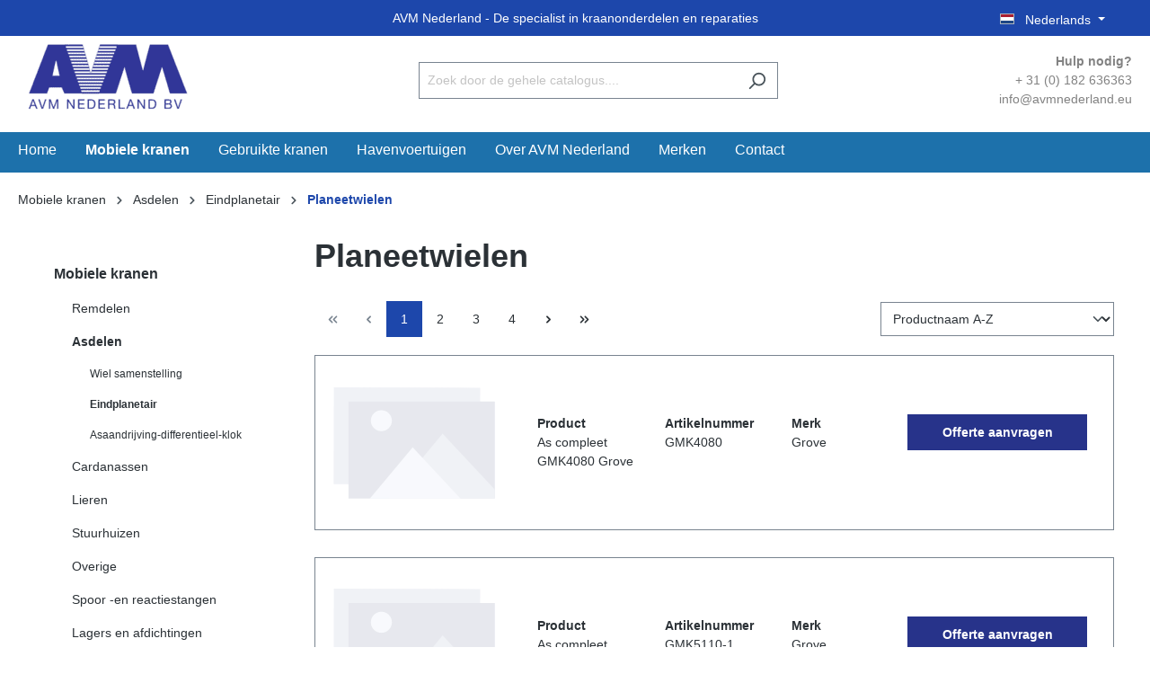

--- FILE ---
content_type: text/html; charset=UTF-8
request_url: https://www.avmnederland.eu/Mobiele-kranen/Asdelen/Eindplanetair/Planeetwielen/
body_size: 15820
content:

<!DOCTYPE html>

<html lang="nl-NL"
      itemscope="itemscope"
      itemtype="https://schema.org/WebPage">

                            
    <head>
                                    <meta charset="utf-8">
            
                            <meta name="viewport"
                      content="width=device-width, initial-scale=1, shrink-to-fit=no">
            
                            <meta name="author"
                      content="">
                <meta name="robots"
                      content="index,follow">
                <meta name="revisit-after"
                      content="15 days">
                <meta name="keywords"
                      content="">
                <meta name="description"
                      content="">
            
                            <meta property="og:url"
                      content="https://www.avmnederland.eu/Mobiele-kranen/Asdelen/Eindplanetair/Planeetwielen/">
                <meta property="og:type"
                      content="website">
                <meta property="og:site_name"
                      content="AVM Nederland">
                <meta property="og:title"
                      content="Planeetwielen">
                <meta property="og:description"
                      content="">
                <meta property="og:image"
                      content="https://www.avmnederland.eu/media/3d/22/46/1613571877/avm_logo.png">

                <meta name="twitter:card"
                      content="summary">
                <meta name="twitter:site"
                      content="AVM Nederland">
                <meta name="twitter:title"
                      content="Planeetwielen">
                <meta name="twitter:description"
                      content="">
                <meta name="twitter:image"
                      content="https://www.avmnederland.eu/media/3d/22/46/1613571877/avm_logo.png">
            
                            <meta itemprop="copyrightHolder"
                      content="AVM Nederland">
                <meta itemprop="copyrightYear"
                      content="">
                <meta itemprop="isFamilyFriendly"
                      content="true">
                <meta itemprop="image"
                      content="https://www.avmnederland.eu/media/3d/22/46/1613571877/avm_logo.png">
            
                                                <link rel="alternate" hreflang="x-default" href="https://www.avmnederland.eu/Mobiele-kranen/Asdelen/Eindplanetair/Planeetwielen/">
                                    <link rel="alternate" hreflang="nl-NL" href="https://www.avmnederland.eu/Mobiele-kranen/Asdelen/Eindplanetair/Planeetwielen/">
                                    <link rel="alternate" hreflang="en-GB" href="https://www.avmnederland.eu/en/Mobile-Cranes/Axleparts/Planetary-gear-drive/Planetary-gear/">
                                    <link rel="alternate" hreflang="de-DE" href="https://www.avmnederland.eu/de/Mobiel-Kraene/Achse-teile/Planetengetriebe/Planetenrad/">
                                    <link rel="alternate" hreflang="es-ES" href="https://www.avmnederland.eu/es/Gruas-Moviles/Piezas-de-eje/Engranaje-planetario/Rueda-de-planeta/">
                                    
                    <link rel="shortcut icon"
                  href="https://www.avmnederland.eu/media/3d/a8/67/1624365025/index.png">
        
                                <link rel="apple-touch-icon"
                  sizes="180x180"
                  href="https://www.avmnederland.eu/media/3d/a8/67/1624365025/index.png">
                    
                                    <link rel="canonical" href="https://www.avmnederland.eu/Mobiele-kranen/Asdelen/Eindplanetair/Planeetwielen/">
                    
                    <title itemprop="name">Planeetwielen</title>
        
                                                                        <link rel="stylesheet"
                      href="https://www.avmnederland.eu/theme/526c9a47909f81d84afc460ce589c60f/css/all.css?1716278900">
                                    
                        <script>
        window.features = {"V6_5_0_0":true,"v6.5.0.0":true,"V6_6_0_0":false,"v6.6.0.0":false,"V6_7_0_0":false,"v6.7.0.0":false,"VUE3":false,"vue3":false,"JOIN_FILTER":false,"join.filter":false,"MEDIA_PATH":false,"media.path":false,"ES_MULTILINGUAL_INDEX":false,"es.multilingual.index":false,"STOCK_HANDLING":false,"stock.handling":false,"ASYNC_THEME_COMPILATION":false,"async.theme.compilation":false};
    </script>
        
                                                
    <script>
        window.dataLayer = window.dataLayer || [];
        function gtag() { dataLayer.push(arguments); }

        (() => {
            const analyticsStorageEnabled = document.cookie.split(';').some((item) => item.trim().includes('google-analytics-enabled=1'));
            const adsEnabled = document.cookie.split(';').some((item) => item.trim().includes('google-ads-enabled=1'));

            // Always set a default consent for consent mode v2
            gtag('consent', 'default', {
                'ad_user_data': adsEnabled ? 'granted' : 'denied',
                'ad_storage': adsEnabled ? 'granted' : 'denied',
                'ad_personalization': adsEnabled ? 'granted' : 'denied',
                'analytics_storage': analyticsStorageEnabled ? 'granted' : 'denied'
            });
        })();
    </script>
        
    <!-- Google Tag Manager -->
        <script>(function(w,d,s,l,i){w[l]=w[l]||[];w[l].push({'gtm.start':
        new Date().getTime(),event:'gtm.js'});var f=d.getElementsByTagName(s)[0],
        j=d.createElement(s),dl=l!='dataLayer'?'&l='+l:'';j.async=true;j.src=
        'https://www.googletagmanager.com/gtm.js?id='+i+dl;f.parentNode.insertBefore(j,f);
        })(window,document,'script','dataLayer','GTM-MD3Q5J3');</script>
    <!-- End Google Tag Manager -->

                            
            <script type="text/javascript"
                                src='https://www.google.com/recaptcha/api.js'
                defer></script>
        <script>
                            window.googleReCaptchaV2Active = true;
                                </script>
            
                
        
                                <script>
                window.activeNavigationId = '8201ffda1c26403a94ce065fe28c042c';
                window.router = {
                    'frontend.cart.offcanvas': '/checkout/offcanvas',
                    'frontend.cookie.offcanvas': '/cookie/offcanvas',
                    'frontend.checkout.finish.page': '/checkout/finish',
                    'frontend.checkout.info': '/widgets/checkout/info',
                    'frontend.menu.offcanvas': '/widgets/menu/offcanvas',
                    'frontend.cms.page': '/widgets/cms',
                    'frontend.cms.navigation.page': '/widgets/cms/navigation',
                    'frontend.account.addressbook': '/widgets/account/address-book',
                    'frontend.country.country-data': '/country/country-state-data',
                    'frontend.app-system.generate-token': '/app-system/Placeholder/generate-token',
                    };
                window.salesChannelId = 'f40c53f00649497d918e5c6669b361c1';
            </script>
        
                                <script>
                
                window.breakpoints = {"xs":0,"sm":576,"md":768,"lg":992,"xl":1200};
            </script>
        
        
                        
                            <script>
                window.themeAssetsPublicPath = 'https://www.avmnederland.eu/theme/c91baa57432d4b7ebe7cb6a3f79effe4/assets/';
            </script>
        
                                                                                                <script type="text/javascript" src="https://www.avmnederland.eu/theme/526c9a47909f81d84afc460ce589c60f/js/all.js?1716278900" defer></script>
                                                            </head>

    <body class="is-ctl-navigation is-act-index">

                            <noscript class="noscript-main">
                
    <div role="alert"
         class="alert alert-info alert-has-icon">
                                                                        
                                                            <span class="icon icon-info">
                        <svg xmlns="http://www.w3.org/2000/svg" xmlns:xlink="http://www.w3.org/1999/xlink" width="24" height="24" viewBox="0 0 24 24"><defs><path d="M12 7c.5523 0 1 .4477 1 1s-.4477 1-1 1-1-.4477-1-1 .4477-1 1-1zm1 9c0 .5523-.4477 1-1 1s-1-.4477-1-1v-5c0-.5523.4477-1 1-1s1 .4477 1 1v5zm11-4c0 6.6274-5.3726 12-12 12S0 18.6274 0 12 5.3726 0 12 0s12 5.3726 12 12zM12 2C6.4772 2 2 6.4772 2 12s4.4772 10 10 10 10-4.4772 10-10S17.5228 2 12 2z" id="icons-default-info" /></defs><use xlink:href="#icons-default-info" fill="#758CA3" fill-rule="evenodd" /></svg>
        </span>
                                                        
                                    
                    <div class="alert-content-container">
                                                    
                                    <div class="alert-content">
                                                    Om alle functies van onze shop te kunnen gebruiken, adviseren wij u om Javascript in uw browser in te schakelen.
                                            </div>
                
                                                                </div>
            </div>
            </noscript>
        
    <!-- Google Tag Manager (noscript) -->
        <noscript><iframe src="https://www.googletagmanager.com/ns.html?id=GTM-MD3Q5J3"
        height="0" width="0" style="display:none;visibility:hidden"></iframe></noscript>
    <!-- End Google Tag Manager (noscript) -->

                    <header class="header-main">
                                    <div class="container">
                                        <div class="top-header-custom">
    	<div class="content">
	       <div class="top-header-text"><span>AVM Nederland - De specialist in kraanonderdelen en reparaties</span></div>
    	</div>
		<div class="top-bar d-none d-lg-block change-lang">
			<nav class="top-bar-nav">
									                
            <div class="top-bar-nav-item top-bar-language">
                            <form method="post"
                      action="/checkout/language"
                      class="language-form"
                      data-form-auto-submit="true">

                                                                                            
                        <div class="languages-menu dropdown">
                            <button class="btn dropdown-toggle top-bar-nav-btn"
                                    type="button"
                                    id="languagesDropdown-top-bar"
                                    data-bs-toggle="dropdown"
                                    aria-haspopup="true"
                                    aria-expanded="false">
                                <div class="top-bar-list-icon language-flag country-nl language-nl"></div>
                                <span class="top-bar-nav-text">Nederlands</span>
                            </button>
                                                            <div class="top-bar-list dropdown-menu dropdown-menu-end"
                                    aria-labelledby="languagesDropdown-top-bar">
                                                                            <div class="top-bar-list-item dropdown-item"
                                             title="">

                                                                                                                                                                                            
                                                <label class="top-bar-list-label"
                                                       for="top-bar-a0051403d0cf4e25abc2654975e9f014">
                                                    <input id="top-bar-a0051403d0cf4e25abc2654975e9f014"
                                                           class="top-bar-list-radio"
                                                           value="a0051403d0cf4e25abc2654975e9f014"
                                                           name="languageId"
                                                           type="radio"
                                                        >
                                                    <div class="top-bar-list-icon language-flag country-de language-de"></div>
                                                    Deutsch
                                                </label>
                                                                                    </div>
                                                                            <div class="top-bar-list-item dropdown-item"
                                             title="">

                                                                                                                                                                                            
                                                <label class="top-bar-list-label"
                                                       for="top-bar-9699ab32c4ed4e24a800df07bff197c0">
                                                    <input id="top-bar-9699ab32c4ed4e24a800df07bff197c0"
                                                           class="top-bar-list-radio"
                                                           value="9699ab32c4ed4e24a800df07bff197c0"
                                                           name="languageId"
                                                           type="radio"
                                                        >
                                                    <div class="top-bar-list-icon language-flag country-gb language-en"></div>
                                                    English
                                                </label>
                                                                                    </div>
                                                                            <div class="top-bar-list-item dropdown-item"
                                             title="">

                                                                                                                                                                                            
                                                <label class="top-bar-list-label"
                                                       for="top-bar-ae69dc2e597840a9b9630dac9715d9d5">
                                                    <input id="top-bar-ae69dc2e597840a9b9630dac9715d9d5"
                                                           class="top-bar-list-radio"
                                                           value="ae69dc2e597840a9b9630dac9715d9d5"
                                                           name="languageId"
                                                           type="radio"
                                                        >
                                                    <div class="top-bar-list-icon language-flag country-es language-es"></div>
                                                    Español
                                                </label>
                                                                                    </div>
                                                                            <div class="top-bar-list-item dropdown-item item-checked"
                                             title="">

                                                                                                                                                                                            
                                                <label class="top-bar-list-label"
                                                       for="top-bar-2fbb5fe2e29a4d70aa5854ce7ce3e20b">
                                                    <input id="top-bar-2fbb5fe2e29a4d70aa5854ce7ce3e20b"
                                                           class="top-bar-list-radio"
                                                           value="2fbb5fe2e29a4d70aa5854ce7ce3e20b"
                                                           name="languageId"
                                                           type="radio"
                                                         checked>
                                                    <div class="top-bar-list-icon language-flag country-nl language-nl"></div>
                                                    Nederlands
                                                </label>
                                                                                    </div>
                                                                    </div>
                                                    </div>

                        <input name="redirectTo" type="hidden" value="frontend.navigation.page">

                                                    <input name="redirectParameters[_httpCache]" type="hidden" value="1">
                                                    <input name="redirectParameters[navigationId]" type="hidden" value="8201ffda1c26403a94ce065fe28c042c">
                                                            </form>
                    </div>
    				
									                
    				
							</nav>
    	</div>
	</div>
    
            <div class="row align-items-center header-row">
                            <div class="col-12 col-lg-auto header-logo-col">
                        <div class="header-logo-main">
                    <a class="header-logo-main-link"
               href="/"
               title="Naar de startpagina">
                                    <picture class="header-logo-picture">
                                                                                
                                                                            
                                                                                    <img src="https://www.avmnederland.eu/media/3d/22/46/1613571877/avm_logo.png"
                                     alt="Naar de startpagina"
                                     class="img-fluid header-logo-main-img">
                                                                        </picture>
                            </a>
            </div>
                </div>
            
                            <div class="col-12 order-2 col-sm order-sm-1 header-search-col">
                    <div class="row">
                        <div class="col-sm-auto d-none d-sm-block d-lg-none">
                                                            <div class="nav-main-toggle">
                                                                            <button
                                            class="btn nav-main-toggle-btn header-actions-btn"
                                            type="button"
                                                                                                                                        data-offcanvas-menu="true"
                                                                                        aria-label="Menu"
                                        >
                                                                                                    <span class="icon icon-stack">
                        <svg xmlns="http://www.w3.org/2000/svg" xmlns:xlink="http://www.w3.org/1999/xlink" width="24" height="24" viewBox="0 0 24 24"><defs><path d="M3 13c-.5523 0-1-.4477-1-1s.4477-1 1-1h18c.5523 0 1 .4477 1 1s-.4477 1-1 1H3zm0-7c-.5523 0-1-.4477-1-1s.4477-1 1-1h18c.5523 0 1 .4477 1 1s-.4477 1-1 1H3zm0 14c-.5523 0-1-.4477-1-1s.4477-1 1-1h18c.5523 0 1 .4477 1 1s-.4477 1-1 1H3z" id="icons-default-stack" /></defs><use xlink:href="#icons-default-stack" fill="#758CA3" fill-rule="evenodd" /></svg>
        </span>
                                                                                        </button>
                                                                    </div>
                                                    </div>
                        <div class="col">
                            
    <div class="collapse"
         id="searchCollapse">
        <div class="header-search">
                            <form action="/search"
                      method="get"
                                                                      data-search-form="true"
                                                                  data-search-widget-options='{&quot;searchWidgetMinChars&quot;:2}'
                      data-url="/suggest?search="
                      class="header-search-form">
                                            <div class="input-group">
                                                            <input type="search"
                                       name="search"
                                       class="form-control header-search-input"
                                       autocomplete="off"
                                       autocapitalize="off"
                                       placeholder="Zoek door de gehele catalogus...."
                                       aria-label="Zoek door de gehele catalogus...."
                                       value=""
                                >
                            
                                                            <button type="submit"
                                        class="btn header-search-btn"
                                        aria-label="Zoeken">
                                    <span class="header-search-icon">
                                                <span class="icon icon-search">
                        <svg xmlns="http://www.w3.org/2000/svg" xmlns:xlink="http://www.w3.org/1999/xlink" width="24" height="24" viewBox="0 0 24 24"><defs><path d="M10.0944 16.3199 4.707 21.707c-.3905.3905-1.0237.3905-1.4142 0-.3905-.3905-.3905-1.0237 0-1.4142L8.68 14.9056C7.6271 13.551 7 11.8487 7 10c0-4.4183 3.5817-8 8-8s8 3.5817 8 8-3.5817 8-8 8c-1.8487 0-3.551-.627-4.9056-1.6801zM15 16c3.3137 0 6-2.6863 6-6s-2.6863-6-6-6-6 2.6863-6 6 2.6863 6 6 6z" id="icons-default-search" /></defs><use xlink:href="#icons-default-search" fill="#758CA3" fill-rule="evenodd" /></svg>
        </span>
                                        </span>
                                </button>
                                                    </div>
                                    </form>
                    </div>
    </div>
                        </div>
                    </div>
                </div>
            
                            <div class="col-12 order-1 col-sm-auto order-sm-2 header-actions-col">
                    <div class="row g-0">
                                                    <div class="col d-sm-none">
                                <div class="menu-button">
                                                                            <button
                                            class="btn nav-main-toggle-btn header-actions-btn"
                                            type="button"
                                                                                                                                        data-offcanvas-menu="true"
                                                                                        aria-label="Menu"
                                        >
                                                                                                    <span class="icon icon-stack">
                        <svg xmlns="http://www.w3.org/2000/svg" xmlns:xlink="http://www.w3.org/1999/xlink" width="24" height="24" viewBox="0 0 24 24"><use xlink:href="#icons-default-stack" fill="#758CA3" fill-rule="evenodd" /></svg>
        </span>
                                                                                        </button>
                                                                    </div>
                            </div>
                        
                                                    <div class="col-auto d-sm-none">
                                <div class="search-toggle">
                                    <button class="btn header-actions-btn search-toggle-btn js-search-toggle-btn collapsed"
                                            type="button"
                                            data-bs-toggle="collapse"
                                            data-bs-target="#searchCollapse"
                                            aria-expanded="false"
                                            aria-controls="searchCollapse"
                                            aria-label="Zoeken">
                                                <span class="icon icon-search">
                        <svg xmlns="http://www.w3.org/2000/svg" xmlns:xlink="http://www.w3.org/1999/xlink" width="24" height="24" viewBox="0 0 24 24"><use xlink:href="#icons-default-search" fill="#758CA3" fill-rule="evenodd" /></svg>
        </span>
                                        </button>
                                </div>
                            </div>
                        
                        
                                                    

                            <div class="col-12 order-3 col-sm-auto order-sm-3 header-text-col">
        <div class="custom-text">
            <p class="title"> Hulp nodig?</p>
            <p>+ 31 (0) 182 636363</p>
            <p>info@avmnederland.eu</p>
        </div>
    </div>
                    </div>
                </div>
                    </div>
                        </div>
                            </header>
        
                    <div class="nav-main">
                                        <div class="main-navigation"
         id="mainNavigation"
         data-flyout-menu="true">
                    <div class="container">
                                    <nav class="nav main-navigation-menu"
                        itemscope="itemscope"
                        itemtype="http://schema.org/SiteNavigationElement">
                        
                                                                                    <a class="nav-link main-navigation-link home-link"
                                    href="/"
                                    itemprop="url"
                                    title="Home">
                                    <div class="main-navigation-link-text">
                                        <span itemprop="name">Home</span>
                                    </div>
                                </a>
                                                    
                                                    
                                                                                            
                                                                                                            <a class="nav-link main-navigation-link active"
                                           href="https://www.avmnederland.eu/Mobiele-kranen/"
                                           itemprop="url"
                                           data-flyout-menu-trigger="d955da6e2e284493aed6b707d4bbb27e"                                                                                      title="Mobiele kranen">
                                            <div class="main-navigation-link-text">
                                                <span itemprop="name">Mobiele kranen</span>
                                            </div>
                                        </a>
                                                                                                                                                                
                                                                                                            <a class="nav-link main-navigation-link"
                                           href="https://www.avmnederland.eu/Gebruikte-kranen/"
                                           itemprop="url"
                                           data-flyout-menu-trigger="b2c21aa7947d4039bf5a2cfcd8214205"                                                                                      title="Gebruikte kranen">
                                            <div class="main-navigation-link-text">
                                                <span itemprop="name">Gebruikte kranen</span>
                                            </div>
                                        </a>
                                                                                                                                                                
                                                                                                            <a class="nav-link main-navigation-link"
                                           href="https://www.avmnederland.eu/Havenvoertuigen/"
                                           itemprop="url"
                                           data-flyout-menu-trigger="7703776a6b274ed289027243d8905cb4"                                                                                      title="Havenvoertuigen">
                                            <div class="main-navigation-link-text">
                                                <span itemprop="name">Havenvoertuigen</span>
                                            </div>
                                        </a>
                                                                                                                                                                
                                                                                                            <a class="nav-link main-navigation-link"
                                           href="https://www.avmnederland.eu/Over-AVM-Nederland/"
                                           itemprop="url"
                                                                                                                                 title="Over AVM Nederland">
                                            <div class="main-navigation-link-text">
                                                <span itemprop="name">Over AVM Nederland</span>
                                            </div>
                                        </a>
                                                                                                                                                                
                                                                                                            <a class="nav-link main-navigation-link"
                                           href="https://www.avmnederland.eu/Merken/"
                                           itemprop="url"
                                           data-flyout-menu-trigger="fb774889db1f4aec9fe3c1bc3bea3f88"                                                                                      title="Merken">
                                            <div class="main-navigation-link-text">
                                                <span itemprop="name">Merken</span>
                                            </div>
                                        </a>
                                                                                                                                                                
                                                                                                            <a class="nav-link main-navigation-link"
                                           href="https://www.avmnederland.eu/Informatie/Contact/"
                                           itemprop="url"
                                                                                                                                 title="Contact">
                                            <div class="main-navigation-link-text">
                                                <span itemprop="name">Contact</span>
                                            </div>
                                        </a>
                                                                                                                                            </nav>
                            </div>
        
                                                                                                                                                                                                                                                                                                                                                        
                                                <div class="navigation-flyouts">
                                                                                                                                                                <div class="navigation-flyout"
                                             data-flyout-menu-id="d955da6e2e284493aed6b707d4bbb27e">
                                            <div class="container">
                                                                                                                        <div class="row navigation-flyout-bar">
                            <div class="col">
                    <div class="navigation-flyout-category-link">
                                                                                    <a class="nav-link"
                                   href="https://www.avmnederland.eu/Mobiele-kranen/"
                                   itemprop="url"
                                   title="Mobiele kranen">
                                                                            Toon alles Mobiele kranen
                                                <span class="icon icon-arrow-right icon-primary">
                        <svg xmlns="http://www.w3.org/2000/svg" xmlns:xlink="http://www.w3.org/1999/xlink" width="16" height="16" viewBox="0 0 16 16"><defs><path id="icons-solid-arrow-right" d="M6.7071 6.2929c-.3905-.3905-1.0237-.3905-1.4142 0-.3905.3905-.3905 1.0237 0 1.4142l3 3c.3905.3905 1.0237.3905 1.4142 0l3-3c.3905-.3905.3905-1.0237 0-1.4142-.3905-.3905-1.0237-.3905-1.4142 0L9 8.5858l-2.2929-2.293z" /></defs><use transform="rotate(-90 9 8.5)" xlink:href="#icons-solid-arrow-right" fill="#758CA3" fill-rule="evenodd" /></svg>
        </span>
                                                                        </a>
                                                                        </div>
                </div>
            
                            <div class="col-auto">
                    <div class="navigation-flyout-close js-close-flyout-menu">
                                                                                            <span class="icon icon-x">
                        <svg xmlns="http://www.w3.org/2000/svg" xmlns:xlink="http://www.w3.org/1999/xlink" width="24" height="24" viewBox="0 0 24 24"><defs><path d="m10.5858 12-7.293-7.2929c-.3904-.3905-.3904-1.0237 0-1.4142.3906-.3905 1.0238-.3905 1.4143 0L12 10.5858l7.2929-7.293c.3905-.3904 1.0237-.3904 1.4142 0 .3905.3906.3905 1.0238 0 1.4143L13.4142 12l7.293 7.2929c.3904.3905.3904 1.0237 0 1.4142-.3906.3905-1.0238.3905-1.4143 0L12 13.4142l-7.2929 7.293c-.3905.3904-1.0237.3904-1.4142 0-.3905-.3906-.3905-1.0238 0-1.4143L10.5858 12z" id="icons-default-x" /></defs><use xlink:href="#icons-default-x" fill="#758CA3" fill-rule="evenodd" /></svg>
        </span>
                                                                            </div>
                </div>
                    </div>
    
            <div class="row navigation-flyout-content">
                            <div class="col">
                    <div class="navigation-flyout-categories">
                                                        
                    
    
    <div class="row navigation-flyout-categories is-level-0">
                                            
                            <div class="col-3 navigation-flyout-col">
                                                                        <a class="nav-item nav-link navigation-flyout-link is-level-0"
                               href="https://www.avmnederland.eu/Mobiele-kranen/Remdelen/"
                               itemprop="url"
                                                              title="Remdelen">
                                <span itemprop="name">Remdelen</span>
                            </a>
                                            
                                                                            
        
    
    <div class="navigation-flyout-categories is-level-1">
                                            
                            <div class="navigation-flyout-col">
                                                                        <a class="nav-item nav-link navigation-flyout-link is-level-1"
                               href="https://www.avmnederland.eu/Mobiele-kranen/Remdelen/Remtrommels/"
                               itemprop="url"
                                                              title="Remtrommels">
                                <span itemprop="name">Remtrommels</span>
                            </a>
                                            
                                                                            
        
    
    <div class="navigation-flyout-categories is-level-2">
            </div>
                                                            </div>
                                                        
                            <div class="navigation-flyout-col">
                                                                        <a class="nav-item nav-link navigation-flyout-link is-level-1"
                               href="https://www.avmnederland.eu/Mobiele-kranen/Remdelen/Veren/"
                               itemprop="url"
                                                              title="Veren">
                                <span itemprop="name">Veren</span>
                            </a>
                                            
                                                                            
        
    
    <div class="navigation-flyout-categories is-level-2">
            </div>
                                                            </div>
                                                        
                            <div class="navigation-flyout-col">
                                                                        <a class="nav-item nav-link navigation-flyout-link is-level-1"
                               href="https://www.avmnederland.eu/Mobiele-kranen/Remdelen/Remschoenen/"
                               itemprop="url"
                                                              title="Remschoenen">
                                <span itemprop="name">Remschoenen</span>
                            </a>
                                            
                                                                            
        
    
    <div class="navigation-flyout-categories is-level-2">
            </div>
                                                            </div>
                                                        
                            <div class="navigation-flyout-col">
                                                                        <a class="nav-item nav-link navigation-flyout-link is-level-1"
                               href="https://www.avmnederland.eu/Mobiele-kranen/Remdelen/Remschijven/"
                               itemprop="url"
                                                              title="Remschijven">
                                <span itemprop="name">Remschijven</span>
                            </a>
                                            
                                                                            
        
    
    <div class="navigation-flyout-categories is-level-2">
            </div>
                                                            </div>
                                                        
                            <div class="navigation-flyout-col">
                                                                        <a class="nav-item nav-link navigation-flyout-link is-level-1"
                               href="https://www.avmnederland.eu/Mobiele-kranen/Remdelen/Remspreiders/"
                               itemprop="url"
                                                              title="Remspreiders">
                                <span itemprop="name">Remspreiders</span>
                            </a>
                                            
                                                                            
        
    
    <div class="navigation-flyout-categories is-level-2">
            </div>
                                                            </div>
                                                        
                            <div class="navigation-flyout-col">
                                                                        <a class="nav-item nav-link navigation-flyout-link is-level-1"
                               href="https://www.avmnederland.eu/Mobiele-kranen/Remdelen/Rubber-stoppen-afdekplaat/"
                               itemprop="url"
                                                              title="Rubber stoppen afdekplaat">
                                <span itemprop="name">Rubber stoppen afdekplaat</span>
                            </a>
                                            
                                                                            
        
    
    <div class="navigation-flyout-categories is-level-2">
            </div>
                                                            </div>
                                                        
                            <div class="navigation-flyout-col">
                                                                        <a class="nav-item nav-link navigation-flyout-link is-level-1"
                               href="https://www.avmnederland.eu/Mobiele-kranen/Remdelen/Remblokken/"
                               itemprop="url"
                                                              title="Remblokken">
                                <span itemprop="name">Remblokken</span>
                            </a>
                                            
                                                                            
        
    
    <div class="navigation-flyout-categories is-level-2">
            </div>
                                                            </div>
                                                        
                            <div class="navigation-flyout-col">
                                                                        <a class="nav-item nav-link navigation-flyout-link is-level-1"
                               href="https://www.avmnederland.eu/Mobiele-kranen/Remdelen/Klinknagels/"
                               itemprop="url"
                                                              title="Klinknagels">
                                <span itemprop="name">Klinknagels</span>
                            </a>
                                            
                                                                            
        
    
    <div class="navigation-flyout-categories is-level-2">
            </div>
                                                            </div>
                                                        
                            <div class="navigation-flyout-col">
                                                                        <a class="nav-item nav-link navigation-flyout-link is-level-1"
                               href="https://www.avmnederland.eu/Mobiele-kranen/Remdelen/Kroonmoeren/"
                               itemprop="url"
                                                              title="Kroonmoeren">
                                <span itemprop="name">Kroonmoeren</span>
                            </a>
                                            
                                                                            
        
    
    <div class="navigation-flyout-categories is-level-2">
            </div>
                                                            </div>
                                                        
                            <div class="navigation-flyout-col">
                                                                        <a class="nav-item nav-link navigation-flyout-link is-level-1"
                               href="https://www.avmnederland.eu/Mobiele-kranen/Remdelen/Callipers/"
                               itemprop="url"
                                                              title="Callipers">
                                <span itemprop="name">Callipers</span>
                            </a>
                                            
                                                                            
        
    
    <div class="navigation-flyout-categories is-level-2">
            </div>
                                                            </div>
                                                        
                            <div class="navigation-flyout-col">
                                                                        <a class="nav-item nav-link navigation-flyout-link is-level-1"
                               href="https://www.avmnederland.eu/Mobiele-kranen/Remdelen/Remvoeringen/"
                               itemprop="url"
                                                              title="Remvoeringen">
                                <span itemprop="name">Remvoeringen</span>
                            </a>
                                            
                                                                            
        
    
    <div class="navigation-flyout-categories is-level-2">
            </div>
                                                            </div>
                                                        
                            <div class="navigation-flyout-col">
                                                                        <a class="nav-item nav-link navigation-flyout-link is-level-1"
                               href="https://www.avmnederland.eu/Mobiele-kranen/Remdelen/Remdragers/"
                               itemprop="url"
                                                              title="Remdragers">
                                <span itemprop="name">Remdragers</span>
                            </a>
                                            
                                                                            
        
    
    <div class="navigation-flyout-categories is-level-2">
            </div>
                                                            </div>
                                                        
                            <div class="navigation-flyout-col">
                                                                        <a class="nav-item nav-link navigation-flyout-link is-level-1"
                               href="https://www.avmnederland.eu/Mobiele-kranen/Remdelen/Afdekplaten/"
                               itemprop="url"
                                                              title="Afdekplaten">
                                <span itemprop="name">Afdekplaten</span>
                            </a>
                                            
                                                                            
        
    
    <div class="navigation-flyout-categories is-level-2">
            </div>
                                                            </div>
                                                        
                            <div class="navigation-flyout-col">
                                                                        <a class="nav-item nav-link navigation-flyout-link is-level-1"
                               href="https://www.avmnederland.eu/Mobiele-kranen/Remdelen/Slijtindicator-remblokken/"
                               itemprop="url"
                                                              title="Slijtindicator remblokken">
                                <span itemprop="name">Slijtindicator remblokken</span>
                            </a>
                                            
                                                                            
        
    
    <div class="navigation-flyout-categories is-level-2">
            </div>
                                                            </div>
                        </div>
                                                            </div>
                                                        
                            <div class="col-3 navigation-flyout-col">
                                                                        <a class="nav-item nav-link navigation-flyout-link is-level-0 active"
                               href="https://www.avmnederland.eu/Mobiele-kranen/Asdelen/"
                               itemprop="url"
                                                              title="Asdelen">
                                <span itemprop="name">Asdelen</span>
                            </a>
                                            
                                                                            
        
    
    <div class="navigation-flyout-categories is-level-1">
                                            
                            <div class="navigation-flyout-col">
                                                                        <a class="nav-item nav-link navigation-flyout-link is-level-1"
                               href="https://www.avmnederland.eu/Mobiele-kranen/Asdelen/Wiel-samenstelling/"
                               itemprop="url"
                                                              title="Wiel samenstelling">
                                <span itemprop="name">Wiel samenstelling</span>
                            </a>
                                            
                                                                            
        
    
    <div class="navigation-flyout-categories is-level-2">
            </div>
                                                            </div>
                                                        
                            <div class="navigation-flyout-col">
                                                                        <a class="nav-item nav-link navigation-flyout-link is-level-1 active"
                               href="https://www.avmnederland.eu/Mobiele-kranen/Asdelen/Eindplanetair/"
                               itemprop="url"
                                                              title="Eindplanetair">
                                <span itemprop="name">Eindplanetair</span>
                            </a>
                                            
                                                                            
        
    
    <div class="navigation-flyout-categories is-level-2">
                                            
                            <div class="navigation-flyout-col">
                                                                        <a class="nav-item nav-link navigation-flyout-link is-level-2 active"
                               href="https://www.avmnederland.eu/Mobiele-kranen/Asdelen/Eindplanetair/Planeetwielen/"
                               itemprop="url"
                                                              title="Planeetwielen">
                                <span itemprop="name">Planeetwielen</span>
                            </a>
                                            
                                                                            
        
    
    <div class="navigation-flyout-categories is-level-3">
            </div>
                                                            </div>
                        </div>
                                                            </div>
                                                        
                            <div class="navigation-flyout-col">
                                                                        <a class="nav-item nav-link navigation-flyout-link is-level-1"
                               href="https://www.avmnederland.eu/Mobiele-kranen/Asdelen/Asaandrijving-differentieel-klok/"
                               itemprop="url"
                                                              title="Asaandrijving-differentieel-klok">
                                <span itemprop="name">Asaandrijving-differentieel-klok</span>
                            </a>
                                            
                                                                            
        
    
    <div class="navigation-flyout-categories is-level-2">
            </div>
                                                            </div>
                        </div>
                                                            </div>
                                                        
                            <div class="col-3 navigation-flyout-col">
                                                                        <a class="nav-item nav-link navigation-flyout-link is-level-0"
                               href="https://www.avmnederland.eu/Mobiele-kranen/Cardanassen/"
                               itemprop="url"
                                                              title="Cardanassen">
                                <span itemprop="name">Cardanassen</span>
                            </a>
                                            
                                                                            
        
    
    <div class="navigation-flyout-categories is-level-1">
            </div>
                                                            </div>
                                                        
                            <div class="col-3 navigation-flyout-col">
                                                                        <a class="nav-item nav-link navigation-flyout-link is-level-0"
                               href="https://www.avmnederland.eu/Mobiele-kranen/Lieren/"
                               itemprop="url"
                                                              title="Lieren">
                                <span itemprop="name">Lieren</span>
                            </a>
                                            
                                                                            
        
    
    <div class="navigation-flyout-categories is-level-1">
            </div>
                                                            </div>
                                                        
                            <div class="col-3 navigation-flyout-col">
                                                                        <a class="nav-item nav-link navigation-flyout-link is-level-0"
                               href="https://www.avmnederland.eu/Mobiele-kranen/Stuurhuizen/"
                               itemprop="url"
                                                              title="Stuurhuizen">
                                <span itemprop="name">Stuurhuizen</span>
                            </a>
                                            
                                                                            
        
    
    <div class="navigation-flyout-categories is-level-1">
            </div>
                                                            </div>
                                                        
                            <div class="col-3 navigation-flyout-col">
                                                                        <a class="nav-item nav-link navigation-flyout-link is-level-0"
                               href="https://www.avmnederland.eu/Mobiele-kranen/Overige/"
                               itemprop="url"
                                                              title="Overige">
                                <span itemprop="name">Overige</span>
                            </a>
                                            
                                                                            
        
    
    <div class="navigation-flyout-categories is-level-1">
            </div>
                                                            </div>
                                                        
                            <div class="col-3 navigation-flyout-col">
                                                                        <a class="nav-item nav-link navigation-flyout-link is-level-0"
                               href="https://www.avmnederland.eu/Mobiele-kranen/Spoor-en-reactiestangen/"
                               itemprop="url"
                                                              title="Spoor -en reactiestangen">
                                <span itemprop="name">Spoor -en reactiestangen</span>
                            </a>
                                            
                                                                            
        
    
    <div class="navigation-flyout-categories is-level-1">
                                            
                            <div class="navigation-flyout-col">
                                                                        <a class="nav-item nav-link navigation-flyout-link is-level-1"
                               href="https://www.avmnederland.eu/Mobiele-kranen/Spoor-en-reactiestangen/Stangkoppen/"
                               itemprop="url"
                                                              title="Stangkoppen">
                                <span itemprop="name">Stangkoppen</span>
                            </a>
                                            
                                                                            
        
    
    <div class="navigation-flyout-categories is-level-2">
            </div>
                                                            </div>
                                                        
                            <div class="navigation-flyout-col">
                                                                        <a class="nav-item nav-link navigation-flyout-link is-level-1"
                               href="https://www.avmnederland.eu/Mobiele-kranen/Spoor-en-reactiestangen/Spoorstangen/"
                               itemprop="url"
                                                              title="Spoorstangen">
                                <span itemprop="name">Spoorstangen</span>
                            </a>
                                            
                                                                            
        
    
    <div class="navigation-flyout-categories is-level-2">
            </div>
                                                            </div>
                                                        
                            <div class="navigation-flyout-col">
                                                                        <a class="nav-item nav-link navigation-flyout-link is-level-1"
                               href="https://www.avmnederland.eu/Mobiele-kranen/Spoor-en-reactiestangen/Stuurkogels/"
                               itemprop="url"
                                                              title="Stuurkogels">
                                <span itemprop="name">Stuurkogels</span>
                            </a>
                                            
                                                                            
        
    
    <div class="navigation-flyout-categories is-level-2">
            </div>
                                                            </div>
                                                        
                            <div class="navigation-flyout-col">
                                                                        <a class="nav-item nav-link navigation-flyout-link is-level-1"
                               href="https://www.avmnederland.eu/Mobiele-kranen/Spoor-en-reactiestangen/Reactiestangen/"
                               itemprop="url"
                                                              title="Reactiestangen">
                                <span itemprop="name">Reactiestangen</span>
                            </a>
                                            
                                                                            
        
    
    <div class="navigation-flyout-categories is-level-2">
            </div>
                                                            </div>
                                                        
                            <div class="navigation-flyout-col">
                                                                        <a class="nav-item nav-link navigation-flyout-link is-level-1"
                               href="https://www.avmnederland.eu/Mobiele-kranen/Spoor-en-reactiestangen/Reparatiesets/"
                               itemprop="url"
                                                              title="Reparatiesets">
                                <span itemprop="name">Reparatiesets</span>
                            </a>
                                            
                                                                            
        
    
    <div class="navigation-flyout-categories is-level-2">
            </div>
                                                            </div>
                                                        
                            <div class="navigation-flyout-col">
                                                                        <a class="nav-item nav-link navigation-flyout-link is-level-1"
                               href="https://www.avmnederland.eu/Mobiele-kranen/Spoor-en-reactiestangen/Stuurstangen/"
                               itemprop="url"
                                                              title="Stuurstangen">
                                <span itemprop="name">Stuurstangen</span>
                            </a>
                                            
                                                                            
        
    
    <div class="navigation-flyout-categories is-level-2">
            </div>
                                                            </div>
                        </div>
                                                            </div>
                                                        
                            <div class="col-3 navigation-flyout-col">
                                                                        <a class="nav-item nav-link navigation-flyout-link is-level-0"
                               href="https://www.avmnederland.eu/Mobiele-kranen/Lagers-en-afdichtingen/"
                               itemprop="url"
                                                              title="Lagers en afdichtingen">
                                <span itemprop="name">Lagers en afdichtingen</span>
                            </a>
                                            
                                                                            
        
    
    <div class="navigation-flyout-categories is-level-1">
            </div>
                                                            </div>
                                                        
                            <div class="col-3 navigation-flyout-col">
                                                                        <a class="nav-item nav-link navigation-flyout-link is-level-0"
                               href="https://www.avmnederland.eu/Mobiele-kranen/Luchtventielen/"
                               itemprop="url"
                                                              title="Luchtventielen">
                                <span itemprop="name">Luchtventielen</span>
                            </a>
                                            
                                                                            
        
    
    <div class="navigation-flyout-categories is-level-1">
            </div>
                                                            </div>
                                                        
                            <div class="col-3 navigation-flyout-col">
                                                                        <a class="nav-item nav-link navigation-flyout-link is-level-0"
                               href="https://www.avmnederland.eu/Mobiele-kranen/Cilinders/"
                               itemprop="url"
                                                              title="Cilinders">
                                <span itemprop="name">Cilinders</span>
                            </a>
                                            
                                                                            
        
    
    <div class="navigation-flyout-categories is-level-1">
                                            
                            <div class="navigation-flyout-col">
                                                                        <a class="nav-item nav-link navigation-flyout-link is-level-1"
                               href="https://www.avmnederland.eu/Mobiele-kranen/Cilinders/Wielremcilinders/"
                               itemprop="url"
                                                              title="Wielremcilinders">
                                <span itemprop="name">Wielremcilinders</span>
                            </a>
                                            
                                                                            
        
    
    <div class="navigation-flyout-categories is-level-2">
            </div>
                                                            </div>
                                                        
                            <div class="navigation-flyout-col">
                                                                        <a class="nav-item nav-link navigation-flyout-link is-level-1"
                               href="https://www.avmnederland.eu/Mobiele-kranen/Cilinders/Reparatiesets/"
                               itemprop="url"
                                                              title="Reparatiesets">
                                <span itemprop="name">Reparatiesets</span>
                            </a>
                                            
                                                                            
        
    
    <div class="navigation-flyout-categories is-level-2">
            </div>
                                                            </div>
                                                        
                            <div class="navigation-flyout-col">
                                                                        <a class="nav-item nav-link navigation-flyout-link is-level-1"
                               href="https://www.avmnederland.eu/Mobiele-kranen/Cilinders/Stuurblokkeercilinders/"
                               itemprop="url"
                                                              title="Stuurblokkeercilinders">
                                <span itemprop="name">Stuurblokkeercilinders</span>
                            </a>
                                            
                                                                            
        
    
    <div class="navigation-flyout-categories is-level-2">
            </div>
                                                            </div>
                                                        
                            <div class="navigation-flyout-col">
                                                                        <a class="nav-item nav-link navigation-flyout-link is-level-1"
                               href="https://www.avmnederland.eu/Mobiele-kranen/Cilinders/Asblokkeercilinders/"
                               itemprop="url"
                                                              title="Asblokkeercilinders">
                                <span itemprop="name">Asblokkeercilinders</span>
                            </a>
                                            
                                                                            
        
    
    <div class="navigation-flyout-categories is-level-2">
            </div>
                                                            </div>
                                                        
                            <div class="navigation-flyout-col">
                                                                        <a class="nav-item nav-link navigation-flyout-link is-level-1"
                               href="https://www.avmnederland.eu/Mobiele-kranen/Cilinders/Hoofdremcilinder/"
                               itemprop="url"
                                                              title="Hoofdremcilinder">
                                <span itemprop="name">Hoofdremcilinder</span>
                            </a>
                                            
                                                                            
        
    
    <div class="navigation-flyout-categories is-level-2">
            </div>
                                                            </div>
                                                        
                            <div class="navigation-flyout-col">
                                                                        <a class="nav-item nav-link navigation-flyout-link is-level-1"
                               href="https://www.avmnederland.eu/Mobiele-kranen/Cilinders/Stuurcilinders/"
                               itemprop="url"
                                                              title="Stuurcilinders">
                                <span itemprop="name">Stuurcilinders</span>
                            </a>
                                            
                                                                            
        
    
    <div class="navigation-flyout-categories is-level-2">
            </div>
                                                            </div>
                                                        
                            <div class="navigation-flyout-col">
                                                                        <a class="nav-item nav-link navigation-flyout-link is-level-1"
                               href="https://www.avmnederland.eu/Mobiele-kranen/Cilinders/Stempelcilinders/"
                               itemprop="url"
                                                              title="Stempelcilinders">
                                <span itemprop="name">Stempelcilinders</span>
                            </a>
                                            
                                                                            
        
    
    <div class="navigation-flyout-categories is-level-2">
            </div>
                                                            </div>
                                                        
                            <div class="navigation-flyout-col">
                                                                        <a class="nav-item nav-link navigation-flyout-link is-level-1"
                               href="https://www.avmnederland.eu/Mobiele-kranen/Cilinders/Stempelbalkcilinders/"
                               itemprop="url"
                                                              title="Stempelbalkcilinders">
                                <span itemprop="name">Stempelbalkcilinders</span>
                            </a>
                                            
                                                                            
        
    
    <div class="navigation-flyout-categories is-level-2">
            </div>
                                                            </div>
                                                        
                            <div class="navigation-flyout-col">
                                                                        <a class="nav-item nav-link navigation-flyout-link is-level-1"
                               href="https://www.avmnederland.eu/Mobiele-kranen/Cilinders/Veerremcilinders-Remboosters/"
                               itemprop="url"
                                                              title="Veerremcilinders-Remboosters">
                                <span itemprop="name">Veerremcilinders-Remboosters</span>
                            </a>
                                            
                                                                            
        
    
    <div class="navigation-flyout-categories is-level-2">
            </div>
                                                            </div>
                                                        
                            <div class="navigation-flyout-col">
                                                                        <a class="nav-item nav-link navigation-flyout-link is-level-1"
                               href="https://www.avmnederland.eu/Mobiele-kranen/Cilinders/Ventielen/"
                               itemprop="url"
                                                              title="Ventielen">
                                <span itemprop="name">Ventielen</span>
                            </a>
                                            
                                                                            
        
    
    <div class="navigation-flyout-categories is-level-2">
            </div>
                                                            </div>
                        </div>
                                                            </div>
                                                        
                            <div class="col-3 navigation-flyout-col">
                                                                        <a class="nav-item nav-link navigation-flyout-link is-level-0"
                               href="https://www.avmnederland.eu/Mobiele-kranen/Tussenbakken/"
                               itemprop="url"
                                                              title="Tussenbakken">
                                <span itemprop="name">Tussenbakken</span>
                            </a>
                                            
                                                                            
        
    
    <div class="navigation-flyout-categories is-level-1">
                                            
                            <div class="navigation-flyout-col">
                                                                        <a class="nav-item nav-link navigation-flyout-link is-level-1"
                               href="https://www.avmnederland.eu/Mobiele-kranen/Tussenbakken/Tussenbakken/"
                               itemprop="url"
                                                              title="Tussenbakken">
                                <span itemprop="name">Tussenbakken</span>
                            </a>
                                            
                                                                            
        
    
    <div class="navigation-flyout-categories is-level-2">
            </div>
                                                            </div>
                                                        
                            <div class="navigation-flyout-col">
                                                                        <a class="nav-item nav-link navigation-flyout-link is-level-1"
                               href="https://www.avmnederland.eu/Mobiele-kranen/Tussenbakken/Tekeningen-Tussenbakken/"
                               itemprop="url"
                                                              title="Tekeningen Tussenbakken">
                                <span itemprop="name">Tekeningen Tussenbakken</span>
                            </a>
                                            
                                                                            
        
    
    <div class="navigation-flyout-categories is-level-2">
            </div>
                                                            </div>
                                                        
                            <div class="navigation-flyout-col">
                                                                        <a class="nav-item nav-link navigation-flyout-link is-level-1"
                               href="https://www.avmnederland.eu/Mobiele-kranen/Tussenbakken/Onderdelen/"
                               itemprop="url"
                                                              title="Onderdelen">
                                <span itemprop="name">Onderdelen</span>
                            </a>
                                            
                                                                            
        
    
    <div class="navigation-flyout-categories is-level-2">
            </div>
                                                            </div>
                        </div>
                                                            </div>
                                                        
                            <div class="col-3 navigation-flyout-col">
                                                                        <a class="nav-item nav-link navigation-flyout-link is-level-0"
                               href="https://www.avmnederland.eu/Mobiele-kranen/Koppelingen/"
                               itemprop="url"
                                                              title="Koppelingen">
                                <span itemprop="name">Koppelingen</span>
                            </a>
                                            
                                                                            
        
    
    <div class="navigation-flyout-categories is-level-1">
                                            
                            <div class="navigation-flyout-col">
                                                                        <a class="nav-item nav-link navigation-flyout-link is-level-1"
                               href="https://www.avmnederland.eu/Mobiele-kranen/Koppelingen/Treklagers/"
                               itemprop="url"
                                                              title="Treklagers">
                                <span itemprop="name">Treklagers</span>
                            </a>
                                            
                                                                            
        
    
    <div class="navigation-flyout-categories is-level-2">
            </div>
                                                            </div>
                                                        
                            <div class="navigation-flyout-col">
                                                                        <a class="nav-item nav-link navigation-flyout-link is-level-1"
                               href="https://www.avmnederland.eu/Mobiele-kranen/Koppelingen/Overige/"
                               itemprop="url"
                                                              title="Overige">
                                <span itemprop="name">Overige</span>
                            </a>
                                            
                                                                            
        
    
    <div class="navigation-flyout-categories is-level-2">
            </div>
                                                            </div>
                                                        
                            <div class="navigation-flyout-col">
                                                                        <a class="nav-item nav-link navigation-flyout-link is-level-1"
                               href="https://www.avmnederland.eu/Mobiele-kranen/Koppelingen/Koppelingsplaten/"
                               itemprop="url"
                                                              title="Koppelingsplaten">
                                <span itemprop="name">Koppelingsplaten</span>
                            </a>
                                            
                                                                            
        
    
    <div class="navigation-flyout-categories is-level-2">
            </div>
                                                            </div>
                                                        
                            <div class="navigation-flyout-col">
                                                                        <a class="nav-item nav-link navigation-flyout-link is-level-1"
                               href="https://www.avmnederland.eu/Mobiele-kranen/Koppelingen/Drukgroepen/"
                               itemprop="url"
                                                              title="Drukgroepen">
                                <span itemprop="name">Drukgroepen</span>
                            </a>
                                            
                                                                            
        
    
    <div class="navigation-flyout-categories is-level-2">
            </div>
                                                            </div>
                                                        
                            <div class="navigation-flyout-col">
                                                                        <a class="nav-item nav-link navigation-flyout-link is-level-1"
                               href="https://www.avmnederland.eu/Mobiele-kranen/Koppelingen/Telma-Remmen/"
                               itemprop="url"
                                                              title="Telma Remmen">
                                <span itemprop="name">Telma Remmen</span>
                            </a>
                                            
                                                                            
        
    
    <div class="navigation-flyout-categories is-level-2">
            </div>
                                                            </div>
                        </div>
                                                            </div>
                                                        
                            <div class="col-3 navigation-flyout-col">
                                                                        <a class="nav-item nav-link navigation-flyout-link is-level-0"
                               href="https://www.avmnederland.eu/Mobiele-kranen/Pompen/"
                               itemprop="url"
                                                              title="Pompen">
                                <span itemprop="name">Pompen</span>
                            </a>
                                            
                                                                            
        
    
    <div class="navigation-flyout-categories is-level-1">
                                            
                            <div class="navigation-flyout-col">
                                                                        <a class="nav-item nav-link navigation-flyout-link is-level-1"
                               href="https://www.avmnederland.eu/Mobiele-kranen/Pompen/Waterpompen/"
                               itemprop="url"
                                                              title="Waterpompen">
                                <span itemprop="name">Waterpompen</span>
                            </a>
                                            
                                                                            
        
    
    <div class="navigation-flyout-categories is-level-2">
            </div>
                                                            </div>
                                                        
                            <div class="navigation-flyout-col">
                                                                        <a class="nav-item nav-link navigation-flyout-link is-level-1"
                               href="https://www.avmnederland.eu/Mobiele-kranen/Pompen/Oliepompen/"
                               itemprop="url"
                                                              title="Oliepompen">
                                <span itemprop="name">Oliepompen</span>
                            </a>
                                            
                                                                            
        
    
    <div class="navigation-flyout-categories is-level-2">
            </div>
                                                            </div>
                                                        
                            <div class="navigation-flyout-col">
                                                                        <a class="nav-item nav-link navigation-flyout-link is-level-1"
                               href="https://www.avmnederland.eu/Mobiele-kranen/Pompen/Brandstofpompen/"
                               itemprop="url"
                                                              title="Brandstofpompen">
                                <span itemprop="name">Brandstofpompen</span>
                            </a>
                                            
                                                                            
        
    
    <div class="navigation-flyout-categories is-level-2">
            </div>
                                                            </div>
                        </div>
                                                            </div>
                                                        
                            <div class="col-3 navigation-flyout-col">
                                                                        <a class="nav-item nav-link navigation-flyout-link is-level-0"
                               href="https://www.avmnederland.eu/Mobiele-kranen/Bovenwagen/"
                               itemprop="url"
                                                              title="Bovenwagen">
                                <span itemprop="name">Bovenwagen</span>
                            </a>
                                            
                                                                            
        
    
    <div class="navigation-flyout-categories is-level-1">
                                            
                            <div class="navigation-flyout-col">
                                                                        <a class="nav-item nav-link navigation-flyout-link is-level-1"
                               href="https://www.avmnederland.eu/Mobiele-kranen/Bovenwagen/Zwenkmotoren/"
                               itemprop="url"
                                                              title="Zwenkmotoren">
                                <span itemprop="name">Zwenkmotoren</span>
                            </a>
                                            
                                                                            
        
    
    <div class="navigation-flyout-categories is-level-2">
            </div>
                                                            </div>
                                                        
                            <div class="navigation-flyout-col">
                                                                        <a class="nav-item nav-link navigation-flyout-link is-level-1"
                               href="https://www.avmnederland.eu/Mobiele-kranen/Bovenwagen/Kabelschijven/"
                               itemprop="url"
                                                              title="Kabelschijven">
                                <span itemprop="name">Kabelschijven</span>
                            </a>
                                            
                                                                            
        
    
    <div class="navigation-flyout-categories is-level-2">
            </div>
                                                            </div>
                                                        
                            <div class="navigation-flyout-col">
                                                                        <a class="nav-item nav-link navigation-flyout-link is-level-1"
                               href="https://www.avmnederland.eu/Mobiele-kranen/Bovenwagen/Masten/"
                               itemprop="url"
                                                              title="Masten">
                                <span itemprop="name">Masten</span>
                            </a>
                                            
                                                                            
        
    
    <div class="navigation-flyout-categories is-level-2">
            </div>
                                                            </div>
                                                        
                            <div class="navigation-flyout-col">
                                                                        <a class="nav-item nav-link navigation-flyout-link is-level-1"
                               href="https://www.avmnederland.eu/Mobiele-kranen/Bovenwagen/Cabine-s/"
                               itemprop="url"
                                                              title="Cabine&#039;s">
                                <span itemprop="name">Cabine&#039;s</span>
                            </a>
                                            
                                                                            
        
    
    <div class="navigation-flyout-categories is-level-2">
            </div>
                                                            </div>
                                                        
                            <div class="navigation-flyout-col">
                                                                        <a class="nav-item nav-link navigation-flyout-link is-level-1"
                               href="https://www.avmnederland.eu/Mobiele-kranen/Bovenwagen/Draaikransen/"
                               itemprop="url"
                                                              title="Draaikransen">
                                <span itemprop="name">Draaikransen</span>
                            </a>
                                            
                                                                            
        
    
    <div class="navigation-flyout-categories is-level-2">
            </div>
                                                            </div>
                                                        
                            <div class="navigation-flyout-col">
                                                                        <a class="nav-item nav-link navigation-flyout-link is-level-1"
                               href="https://www.avmnederland.eu/Mobiele-kranen/Bovenwagen/Overige/"
                               itemprop="url"
                                                              title="Overige">
                                <span itemprop="name">Overige</span>
                            </a>
                                            
                                                                            
        
    
    <div class="navigation-flyout-categories is-level-2">
            </div>
                                                            </div>
                        </div>
                                                            </div>
                                                        
                            <div class="col-3 navigation-flyout-col">
                                                                        <a class="nav-item nav-link navigation-flyout-link is-level-0"
                               href="https://www.avmnederland.eu/Mobiele-kranen/Motoren/"
                               itemprop="url"
                                                              title="Motoren">
                                <span itemprop="name">Motoren</span>
                            </a>
                                            
                                                                            
        
    
    <div class="navigation-flyout-categories is-level-1">
                                            
                            <div class="navigation-flyout-col">
                                                                        <a class="nav-item nav-link navigation-flyout-link is-level-1"
                               href="https://www.avmnederland.eu/Mobiele-kranen/Motoren/Liebherr/"
                               itemprop="url"
                                                              title="Liebherr">
                                <span itemprop="name">Liebherr</span>
                            </a>
                                            
                                                                            
        
    
    <div class="navigation-flyout-categories is-level-2">
            </div>
                                                            </div>
                                                        
                            <div class="navigation-flyout-col">
                                                                        <a class="nav-item nav-link navigation-flyout-link is-level-1"
                               href="https://www.avmnederland.eu/Mobiele-kranen/Motoren/Mercedes/"
                               itemprop="url"
                                                              title="Mercedes">
                                <span itemprop="name">Mercedes</span>
                            </a>
                                            
                                                                            
        
    
    <div class="navigation-flyout-categories is-level-2">
            </div>
                                                            </div>
                        </div>
                                                            </div>
                                                        
                            <div class="col-3 navigation-flyout-col">
                                                                        <a class="nav-item nav-link navigation-flyout-link is-level-0"
                               href="https://www.avmnederland.eu/Mobiele-kranen/Masten/"
                               itemprop="url"
                                                              title="Masten">
                                <span itemprop="name">Masten</span>
                            </a>
                                            
                                                                            
        
    
    <div class="navigation-flyout-categories is-level-1">
                                            
                            <div class="navigation-flyout-col">
                                                                        <a class="nav-item nav-link navigation-flyout-link is-level-1"
                               href="https://www.avmnederland.eu/Mobiele-kranen/Masten/Onderdelen/"
                               itemprop="url"
                                                              title="Onderdelen">
                                <span itemprop="name">Onderdelen</span>
                            </a>
                                            
                                                                            
        
    
    <div class="navigation-flyout-categories is-level-2">
            </div>
                                                            </div>
                        </div>
                                                            </div>
                                                        
                            <div class="col-3 navigation-flyout-col">
                                                                        <a class="nav-item nav-link navigation-flyout-link is-level-0"
                               href="https://www.avmnederland.eu/Mobiele-kranen/Velgen/"
                               itemprop="url"
                                                              title="Velgen">
                                <span itemprop="name">Velgen</span>
                            </a>
                                            
                                                                            
        
    
    <div class="navigation-flyout-categories is-level-1">
                                            
                            <div class="navigation-flyout-col">
                                                                        <a class="nav-item nav-link navigation-flyout-link is-level-1"
                               href="https://www.avmnederland.eu/Mobiele-kranen/Velgen/Overige/"
                               itemprop="url"
                                                              title="Overige">
                                <span itemprop="name">Overige</span>
                            </a>
                                            
                                                                            
        
    
    <div class="navigation-flyout-categories is-level-2">
            </div>
                                                            </div>
                                                        
                            <div class="navigation-flyout-col">
                                                                        <a class="nav-item nav-link navigation-flyout-link is-level-1"
                               href="https://www.avmnederland.eu/Mobiele-kranen/Velgen/Velgen/"
                               itemprop="url"
                                                              title="Velgen">
                                <span itemprop="name">Velgen</span>
                            </a>
                                            
                                                                            
        
    
    <div class="navigation-flyout-categories is-level-2">
            </div>
                                                            </div>
                        </div>
                                                            </div>
                                                        
                            <div class="col-3 navigation-flyout-col">
                                                                        <a class="nav-item nav-link navigation-flyout-link is-level-0"
                               href="https://www.avmnederland.eu/Mobiele-kranen/Versnellingsbakken/"
                               itemprop="url"
                                                              title="Versnellingsbakken">
                                <span itemprop="name">Versnellingsbakken</span>
                            </a>
                                            
                                                                            
        
    
    <div class="navigation-flyout-categories is-level-1">
            </div>
                                                            </div>
                                                        
                            <div class="col-3 navigation-flyout-col">
                                                                        <a class="nav-item nav-link navigation-flyout-link is-level-0"
                               href="https://www.avmnederland.eu/Mobiele-kranen/Bladveren/"
                               itemprop="url"
                                                              title="Bladveren">
                                <span itemprop="name">Bladveren</span>
                            </a>
                                            
                                                                            
        
    
    <div class="navigation-flyout-categories is-level-1">
            </div>
                                                            </div>
                                                        
                            <div class="col-3 navigation-flyout-col">
                                                                        <a class="nav-item nav-link navigation-flyout-link is-level-0"
                               href="https://www.avmnederland.eu/Mobiele-kranen/Assen-compleet/"
                               itemprop="url"
                                                              title="Assen compleet">
                                <span itemprop="name">Assen compleet</span>
                            </a>
                                            
                                                                            
        
    
    <div class="navigation-flyout-categories is-level-1">
            </div>
                                                            </div>
                                                        
                            <div class="col-3 navigation-flyout-col">
                                                                        <a class="nav-item nav-link navigation-flyout-link is-level-0"
                               href="https://www.avmnederland.eu/Mobiele-kranen/Accumulatoren/"
                               itemprop="url"
                                                              title="Accumulatoren">
                                <span itemprop="name">Accumulatoren</span>
                            </a>
                                            
                                                                            
        
    
    <div class="navigation-flyout-categories is-level-1">
            </div>
                                                            </div>
                                                        
                            <div class="col-3 navigation-flyout-col">
                                                                        <a class="nav-item nav-link navigation-flyout-link is-level-0"
                               href="https://www.avmnederland.eu/Mobiele-kranen/Bevestigingsmaterialen/"
                               itemprop="url"
                                                              title="Bevestigingsmaterialen">
                                <span itemprop="name">Bevestigingsmaterialen</span>
                            </a>
                                            
                                                                            
        
    
    <div class="navigation-flyout-categories is-level-1">
            </div>
                                                            </div>
                                                        
                            <div class="col-3 navigation-flyout-col">
                                                                        <a class="nav-item nav-link navigation-flyout-link is-level-0"
                               href="https://www.avmnederland.eu/Mobiele-kranen/Truck-algemeen/"
                               itemprop="url"
                                                              title="Truck algemeen">
                                <span itemprop="name">Truck algemeen</span>
                            </a>
                                            
                                                                            
        
    
    <div class="navigation-flyout-categories is-level-1">
            </div>
                                                            </div>
                        </div>
                                            </div>
                </div>
            
                                                </div>
                                                                                                </div>
                                        </div>
                                                                                                                                                                                                            <div class="navigation-flyout"
                                             data-flyout-menu-id="b2c21aa7947d4039bf5a2cfcd8214205">
                                            <div class="container">
                                                                                                                        <div class="row navigation-flyout-bar">
                            <div class="col">
                    <div class="navigation-flyout-category-link">
                                                                                    <a class="nav-link"
                                   href="https://www.avmnederland.eu/Gebruikte-kranen/"
                                   itemprop="url"
                                   title="Gebruikte kranen">
                                                                            Toon alles Gebruikte kranen
                                                <span class="icon icon-arrow-right icon-primary">
                        <svg xmlns="http://www.w3.org/2000/svg" xmlns:xlink="http://www.w3.org/1999/xlink" width="16" height="16" viewBox="0 0 16 16"><use transform="rotate(-90 9 8.5)" xlink:href="#icons-solid-arrow-right" fill="#758CA3" fill-rule="evenodd" /></svg>
        </span>
                                                                        </a>
                                                                        </div>
                </div>
            
                            <div class="col-auto">
                    <div class="navigation-flyout-close js-close-flyout-menu">
                                                                                            <span class="icon icon-x">
                        <svg xmlns="http://www.w3.org/2000/svg" xmlns:xlink="http://www.w3.org/1999/xlink" width="24" height="24" viewBox="0 0 24 24"><use xlink:href="#icons-default-x" fill="#758CA3" fill-rule="evenodd" /></svg>
        </span>
                                                                            </div>
                </div>
                    </div>
    
            <div class="row navigation-flyout-content">
                            <div class="col">
                    <div class="navigation-flyout-categories">
                                                        
                    
    
    <div class="row navigation-flyout-categories is-level-0">
                                            
                            <div class="col-3 navigation-flyout-col">
                                                                        <a class="nav-item nav-link navigation-flyout-link is-level-0"
                               href="https://www.avmnederland.eu/Gebruikte-kranen/Te-Koop/"
                               itemprop="url"
                                                              title="Te Koop">
                                <span itemprop="name">Te Koop</span>
                            </a>
                                            
                                                                            
        
    
    <div class="navigation-flyout-categories is-level-1">
            </div>
                                                            </div>
                                                        
                            <div class="col-3 navigation-flyout-col">
                                                                        <a class="nav-item nav-link navigation-flyout-link is-level-0"
                               href="https://www.avmnederland.eu/Gebruikte-kranen/Verkocht/"
                               itemprop="url"
                                                              title="Verkocht">
                                <span itemprop="name">Verkocht</span>
                            </a>
                                            
                                                                            
        
    
    <div class="navigation-flyout-categories is-level-1">
            </div>
                                                            </div>
                        </div>
                                            </div>
                </div>
            
                                                </div>
                                                                                                </div>
                                        </div>
                                                                                                                                                                                                            <div class="navigation-flyout"
                                             data-flyout-menu-id="7703776a6b274ed289027243d8905cb4">
                                            <div class="container">
                                                                                                                        <div class="row navigation-flyout-bar">
                            <div class="col">
                    <div class="navigation-flyout-category-link">
                                                                                    <a class="nav-link"
                                   href="https://www.avmnederland.eu/Havenvoertuigen/"
                                   itemprop="url"
                                   title="Havenvoertuigen">
                                                                            Toon alles Havenvoertuigen
                                                <span class="icon icon-arrow-right icon-primary">
                        <svg xmlns="http://www.w3.org/2000/svg" xmlns:xlink="http://www.w3.org/1999/xlink" width="16" height="16" viewBox="0 0 16 16"><use transform="rotate(-90 9 8.5)" xlink:href="#icons-solid-arrow-right" fill="#758CA3" fill-rule="evenodd" /></svg>
        </span>
                                                                        </a>
                                                                        </div>
                </div>
            
                            <div class="col-auto">
                    <div class="navigation-flyout-close js-close-flyout-menu">
                                                                                            <span class="icon icon-x">
                        <svg xmlns="http://www.w3.org/2000/svg" xmlns:xlink="http://www.w3.org/1999/xlink" width="24" height="24" viewBox="0 0 24 24"><use xlink:href="#icons-default-x" fill="#758CA3" fill-rule="evenodd" /></svg>
        </span>
                                                                            </div>
                </div>
                    </div>
    
            <div class="row navigation-flyout-content">
                            <div class="col-8 col-xl-9">
                    <div class="navigation-flyout-categories">
                                                        
                    
    
    <div class="row navigation-flyout-categories is-level-0">
                                            
                            <div class="col-4 navigation-flyout-col">
                                                                        <a class="nav-item nav-link navigation-flyout-link is-level-0"
                               href="https://www.avmnederland.eu/Havenvoertuigen/Straddle-carriers/"
                               itemprop="url"
                                                              title="Straddle carriers">
                                <span itemprop="name">Straddle carriers</span>
                            </a>
                                            
                                                                            
        
    
    <div class="navigation-flyout-categories is-level-1">
                                            
                            <div class="navigation-flyout-col">
                                                                        <a class="nav-item nav-link navigation-flyout-link is-level-1"
                               href="https://www.avmnederland.eu/Havenvoertuigen/Straddle-carriers/Aangedreven-wielen/"
                               itemprop="url"
                                                              title="Aangedreven wielen">
                                <span itemprop="name">Aangedreven wielen</span>
                            </a>
                                            
                                                                            
        
    
    <div class="navigation-flyout-categories is-level-2">
            </div>
                                                            </div>
                                                        
                            <div class="navigation-flyout-col">
                                                                        <a class="nav-item nav-link navigation-flyout-link is-level-1"
                               href="https://www.avmnederland.eu/Havenvoertuigen/Straddle-carriers/Niet-aangedreven-wielen/"
                               itemprop="url"
                                                              title="Niet aangedreven wielen">
                                <span itemprop="name">Niet aangedreven wielen</span>
                            </a>
                                            
                                                                            
        
    
    <div class="navigation-flyout-categories is-level-2">
            </div>
                                                            </div>
                                                        
                            <div class="navigation-flyout-col">
                                                                        <a class="nav-item nav-link navigation-flyout-link is-level-1"
                               href="https://www.avmnederland.eu/Havenvoertuigen/Straddle-carriers/Elektromotoren/"
                               itemprop="url"
                                                              title="Elektromotoren">
                                <span itemprop="name">Elektromotoren</span>
                            </a>
                                            
                                                                            
        
    
    <div class="navigation-flyout-categories is-level-2">
            </div>
                                                            </div>
                                                        
                            <div class="navigation-flyout-col">
                                                                        <a class="nav-item nav-link navigation-flyout-link is-level-1"
                               href="https://www.avmnederland.eu/Havenvoertuigen/Straddle-carriers/Hijslierremmen/"
                               itemprop="url"
                                                              title="Hijslierremmen">
                                <span itemprop="name">Hijslierremmen</span>
                            </a>
                                            
                                                                            
        
    
    <div class="navigation-flyout-categories is-level-2">
            </div>
                                                            </div>
                                                        
                            <div class="navigation-flyout-col">
                                                                        <a class="nav-item nav-link navigation-flyout-link is-level-1"
                               href="https://www.avmnederland.eu/Havenvoertuigen/Straddle-carriers/Stuursimulators/"
                               itemprop="url"
                                                              title="Stuursimulators">
                                <span itemprop="name">Stuursimulators</span>
                            </a>
                                            
                                                                            
        
    
    <div class="navigation-flyout-categories is-level-2">
            </div>
                                                            </div>
                                                        
                            <div class="navigation-flyout-col">
                                                                        <a class="nav-item nav-link navigation-flyout-link is-level-1"
                               href="https://www.avmnederland.eu/Havenvoertuigen/Straddle-carriers/Tandwielkasten/"
                               itemprop="url"
                                                              title="Tandwielkasten">
                                <span itemprop="name">Tandwielkasten</span>
                            </a>
                                            
                                                                            
        
    
    <div class="navigation-flyout-categories is-level-2">
            </div>
                                                            </div>
                                                        
                            <div class="navigation-flyout-col">
                                                                        <a class="nav-item nav-link navigation-flyout-link is-level-1"
                               href="https://www.avmnederland.eu/Havenvoertuigen/Straddle-carriers/Tussenlagers/"
                               itemprop="url"
                                                              title="Tussenlagers">
                                <span itemprop="name">Tussenlagers</span>
                            </a>
                                            
                                                                            
        
    
    <div class="navigation-flyout-categories is-level-2">
            </div>
                                                            </div>
                                                        
                            <div class="navigation-flyout-col">
                                                                        <a class="nav-item nav-link navigation-flyout-link is-level-1"
                               href="https://www.avmnederland.eu/Havenvoertuigen/Straddle-carriers/Overige-onderdelen/"
                               itemprop="url"
                                                              title="Overige onderdelen">
                                <span itemprop="name">Overige onderdelen</span>
                            </a>
                                            
                                                                            
        
    
    <div class="navigation-flyout-categories is-level-2">
            </div>
                                                            </div>
                        </div>
                                                            </div>
                                                        
                            <div class="col-4 navigation-flyout-col">
                                                                        <a class="nav-item nav-link navigation-flyout-link is-level-0"
                               href="https://www.avmnederland.eu/Havenvoertuigen/AGV-s/"
                               itemprop="url"
                                                              title="AGV&#039;s">
                                <span itemprop="name">AGV&#039;s</span>
                            </a>
                                            
                                                                            
        
    
    <div class="navigation-flyout-categories is-level-1">
                                            
                            <div class="navigation-flyout-col">
                                                                        <a class="nav-item nav-link navigation-flyout-link is-level-1"
                               href="https://www.avmnederland.eu/Havenvoertuigen/AGV-s/Asdelen/"
                               itemprop="url"
                                                              title="Asdelen">
                                <span itemprop="name">Asdelen</span>
                            </a>
                                            
                                                                            
        
    
    <div class="navigation-flyout-categories is-level-2">
            </div>
                                                            </div>
                                                        
                            <div class="navigation-flyout-col">
                                                                        <a class="nav-item nav-link navigation-flyout-link is-level-1"
                               href="https://www.avmnederland.eu/Havenvoertuigen/AGV-s/Remdelen/"
                               itemprop="url"
                                                              title="Remdelen">
                                <span itemprop="name">Remdelen</span>
                            </a>
                                            
                                                                            
        
    
    <div class="navigation-flyout-categories is-level-2">
            </div>
                                                            </div>
                                                        
                            <div class="navigation-flyout-col">
                                                                        <a class="nav-item nav-link navigation-flyout-link is-level-1"
                               href="https://www.avmnederland.eu/Havenvoertuigen/AGV-s/Asaandrijving/"
                               itemprop="url"
                                                              title="Asaandrijving">
                                <span itemprop="name">Asaandrijving</span>
                            </a>
                                            
                                                                            
        
    
    <div class="navigation-flyout-categories is-level-2">
            </div>
                                                            </div>
                                                        
                            <div class="navigation-flyout-col">
                                                                        <a class="nav-item nav-link navigation-flyout-link is-level-1"
                               href="https://www.avmnederland.eu/Havenvoertuigen/AGV-s/Eindplanetair/"
                               itemprop="url"
                                                              title="Eindplanetair">
                                <span itemprop="name">Eindplanetair</span>
                            </a>
                                            
                                                                            
        
    
    <div class="navigation-flyout-categories is-level-2">
            </div>
                                                            </div>
                                                        
                            <div class="navigation-flyout-col">
                                                                        <a class="nav-item nav-link navigation-flyout-link is-level-1"
                               href="https://www.avmnederland.eu/Havenvoertuigen/AGV-s/Meetapparatuur/"
                               itemprop="url"
                                                              title="Meetapparatuur">
                                <span itemprop="name">Meetapparatuur</span>
                            </a>
                                            
                                                                            
        
    
    <div class="navigation-flyout-categories is-level-2">
            </div>
                                                            </div>
                        </div>
                                                            </div>
                        </div>
                                            </div>
                </div>
            
                                            <div class="col-4 col-xl-3">
                    <div class="navigation-flyout-teaser">
                                                    <a class="navigation-flyout-teaser-image-container"
                               href="https://www.avmnederland.eu/Havenvoertuigen/"
                                                              title="Havenvoertuigen">
                                                    
                        
                        
    
    
    
        
                
        
                
                    
            <img src="https://www.avmnederland.eu/media/94/f7/49/1624281540/1StraddleCarriers.jpg"                             srcset="https://www.avmnederland.eu/thumbnail/94/f7/49/1624281540/1StraddleCarriers_800x800.jpg 800w, https://www.avmnederland.eu/thumbnail/94/f7/49/1624281540/1StraddleCarriers_400x400.jpg 400w, https://www.avmnederland.eu/thumbnail/94/f7/49/1624281540/1StraddleCarriers_1920x1920.jpg 1920w"                                 sizes="310px"
                                         class="navigation-flyout-teaser-image" data-object-fit="cover" loading="lazy"        />
                                </a>
                                            </div>
                </div>
                                    </div>
                                                                                                </div>
                                        </div>
                                                                                                                                                                                                                                                                        <div class="navigation-flyout"
                                             data-flyout-menu-id="fb774889db1f4aec9fe3c1bc3bea3f88">
                                            <div class="container">
                                                                                                                        <div class="row navigation-flyout-bar">
                            <div class="col">
                    <div class="navigation-flyout-category-link">
                                                                                    <a class="nav-link"
                                   href="https://www.avmnederland.eu/Merken/"
                                   itemprop="url"
                                   title="Merken">
                                                                            Toon alles Merken
                                                <span class="icon icon-arrow-right icon-primary">
                        <svg xmlns="http://www.w3.org/2000/svg" xmlns:xlink="http://www.w3.org/1999/xlink" width="16" height="16" viewBox="0 0 16 16"><use transform="rotate(-90 9 8.5)" xlink:href="#icons-solid-arrow-right" fill="#758CA3" fill-rule="evenodd" /></svg>
        </span>
                                                                        </a>
                                                                        </div>
                </div>
            
                            <div class="col-auto">
                    <div class="navigation-flyout-close js-close-flyout-menu">
                                                                                            <span class="icon icon-x">
                        <svg xmlns="http://www.w3.org/2000/svg" xmlns:xlink="http://www.w3.org/1999/xlink" width="24" height="24" viewBox="0 0 24 24"><use xlink:href="#icons-default-x" fill="#758CA3" fill-rule="evenodd" /></svg>
        </span>
                                                                            </div>
                </div>
                    </div>
    
            <div class="row navigation-flyout-content">
                            <div class="col">
                    <div class="navigation-flyout-categories">
                                                        
                    
    
    <div class="row navigation-flyout-categories is-level-0">
                                            
                            <div class="col-3 navigation-flyout-col">
                                                                        <a class="nav-item nav-link navigation-flyout-link is-level-0"
                               href="https://www.avmnederland.eu/Merken/Kessler/"
                               itemprop="url"
                                                              title="Kessler">
                                <span itemprop="name">Kessler</span>
                            </a>
                                            
                                                                            
        
    
    <div class="navigation-flyout-categories is-level-1">
            </div>
                                                            </div>
                                                        
                            <div class="col-3 navigation-flyout-col">
                                                                        <a class="nav-item nav-link navigation-flyout-link is-level-0"
                               href="https://www.avmnederland.eu/Merken/Liebherr/"
                               itemprop="url"
                                                              title="Liebherr">
                                <span itemprop="name">Liebherr</span>
                            </a>
                                            
                                                                            
        
    
    <div class="navigation-flyout-categories is-level-1">
            </div>
                                                            </div>
                                                        
                            <div class="col-3 navigation-flyout-col">
                                                                        <a class="nav-item nav-link navigation-flyout-link is-level-0"
                               href="https://www.avmnederland.eu/Merken/Tadano-Demag/"
                               itemprop="url"
                                                              title="Tadano Demag">
                                <span itemprop="name">Tadano Demag</span>
                            </a>
                                            
                                                                            
        
    
    <div class="navigation-flyout-categories is-level-1">
            </div>
                                                            </div>
                                                        
                            <div class="col-3 navigation-flyout-col">
                                                                        <a class="nav-item nav-link navigation-flyout-link is-level-0"
                               href="https://www.avmnederland.eu/Merken/Tadano-Faun/"
                               itemprop="url"
                                                              title="Tadano Faun">
                                <span itemprop="name">Tadano Faun</span>
                            </a>
                                            
                                                                            
        
    
    <div class="navigation-flyout-categories is-level-1">
            </div>
                                                            </div>
                                                        
                            <div class="col-3 navigation-flyout-col">
                                                                        <a class="nav-item nav-link navigation-flyout-link is-level-0"
                               href="https://www.avmnederland.eu/Merken/Grove/"
                               itemprop="url"
                                                              title="Grove">
                                <span itemprop="name">Grove</span>
                            </a>
                                            
                                                                            
        
    
    <div class="navigation-flyout-categories is-level-1">
            </div>
                                                            </div>
                                                        
                            <div class="col-3 navigation-flyout-col">
                                                                        <a class="nav-item nav-link navigation-flyout-link is-level-0"
                               href="https://www.avmnederland.eu/Merken/Knott/"
                               itemprop="url"
                                                              title="Knott">
                                <span itemprop="name">Knott</span>
                            </a>
                                            
                                                                            
        
    
    <div class="navigation-flyout-categories is-level-1">
            </div>
                                                            </div>
                                                        
                            <div class="col-3 navigation-flyout-col">
                                                                        <a class="nav-item nav-link navigation-flyout-link is-level-0"
                               href="https://www.avmnederland.eu/Merken/Wabco/"
                               itemprop="url"
                                                              title="Wabco">
                                <span itemprop="name">Wabco</span>
                            </a>
                                            
                                                                            
        
    
    <div class="navigation-flyout-categories is-level-1">
            </div>
                                                            </div>
                                                        
                            <div class="col-3 navigation-flyout-col">
                                                                        <a class="nav-item nav-link navigation-flyout-link is-level-0"
                               href="https://www.avmnederland.eu/Merken/PPM/"
                               itemprop="url"
                                                              title="PPM">
                                <span itemprop="name">PPM</span>
                            </a>
                                            
                                                                            
        
    
    <div class="navigation-flyout-categories is-level-1">
            </div>
                                                            </div>
                                                        
                            <div class="col-3 navigation-flyout-col">
                                                                        <a class="nav-item nav-link navigation-flyout-link is-level-0"
                               href="https://www.avmnederland.eu/Merken/ZF/"
                               itemprop="url"
                                                              title="ZF">
                                <span itemprop="name">ZF</span>
                            </a>
                                            
                                                                            
        
    
    <div class="navigation-flyout-categories is-level-1">
            </div>
                                                            </div>
                                                        
                            <div class="col-3 navigation-flyout-col">
                                                                        <a class="nav-item nav-link navigation-flyout-link is-level-0"
                               href="https://www.avmnederland.eu/Merken/Kalmar/"
                               itemprop="url"
                                                              title="Kalmar">
                                <span itemprop="name">Kalmar</span>
                            </a>
                                            
                                                                            
        
    
    <div class="navigation-flyout-categories is-level-1">
            </div>
                                                            </div>
                        </div>
                                            </div>
                </div>
            
                                                </div>
                                                                                                </div>
                                        </div>
                                                                                                                                                                                                        </div>
                                        </div>
                            </div>
        
                                    <div class="d-none js-navigation-offcanvas-initial-content">
                                            

        
            <div class="offcanvas-header">
                            <button class="btn btn-light offcanvas-close js-offcanvas-close">
                                                    <span class="icon icon-x icon-sm">
                        <svg xmlns="http://www.w3.org/2000/svg" xmlns:xlink="http://www.w3.org/1999/xlink" width="24" height="24" viewBox="0 0 24 24"><use xlink:href="#icons-default-x" fill="#758CA3" fill-rule="evenodd" /></svg>
        </span>
                        
                                            Menu sluiten
                                    </button>
                    </div>
    
            <div class="offcanvas-body">
                        <nav class="nav navigation-offcanvas-actions">
                                
            <div class="top-bar-nav-item top-bar-language">
                            <form method="post"
                      action="/checkout/language"
                      class="language-form"
                      data-form-auto-submit="true">

                                                                                            
                        <div class="languages-menu dropdown">
                            <button class="btn dropdown-toggle top-bar-nav-btn"
                                    type="button"
                                    id="languagesDropdown-offcanvas"
                                    data-bs-toggle="dropdown"
                                    aria-haspopup="true"
                                    aria-expanded="false">
                                <div class="top-bar-list-icon language-flag country-nl language-nl"></div>
                                <span class="top-bar-nav-text">Nederlands</span>
                            </button>
                                                            <div class="top-bar-list dropdown-menu dropdown-menu-end"
                                    aria-labelledby="languagesDropdown-offcanvas">
                                                                            <div class="top-bar-list-item dropdown-item"
                                             title="">

                                                                                                                                                                                            
                                                <label class="top-bar-list-label"
                                                       for="offcanvas-a0051403d0cf4e25abc2654975e9f014">
                                                    <input id="offcanvas-a0051403d0cf4e25abc2654975e9f014"
                                                           class="top-bar-list-radio"
                                                           value="a0051403d0cf4e25abc2654975e9f014"
                                                           name="languageId"
                                                           type="radio"
                                                        >
                                                    <div class="top-bar-list-icon language-flag country-de language-de"></div>
                                                    Deutsch
                                                </label>
                                                                                    </div>
                                                                            <div class="top-bar-list-item dropdown-item"
                                             title="">

                                                                                                                                                                                            
                                                <label class="top-bar-list-label"
                                                       for="offcanvas-9699ab32c4ed4e24a800df07bff197c0">
                                                    <input id="offcanvas-9699ab32c4ed4e24a800df07bff197c0"
                                                           class="top-bar-list-radio"
                                                           value="9699ab32c4ed4e24a800df07bff197c0"
                                                           name="languageId"
                                                           type="radio"
                                                        >
                                                    <div class="top-bar-list-icon language-flag country-gb language-en"></div>
                                                    English
                                                </label>
                                                                                    </div>
                                                                            <div class="top-bar-list-item dropdown-item"
                                             title="">

                                                                                                                                                                                            
                                                <label class="top-bar-list-label"
                                                       for="offcanvas-ae69dc2e597840a9b9630dac9715d9d5">
                                                    <input id="offcanvas-ae69dc2e597840a9b9630dac9715d9d5"
                                                           class="top-bar-list-radio"
                                                           value="ae69dc2e597840a9b9630dac9715d9d5"
                                                           name="languageId"
                                                           type="radio"
                                                        >
                                                    <div class="top-bar-list-icon language-flag country-es language-es"></div>
                                                    Español
                                                </label>
                                                                                    </div>
                                                                            <div class="top-bar-list-item dropdown-item item-checked"
                                             title="">

                                                                                                                                                                                            
                                                <label class="top-bar-list-label"
                                                       for="offcanvas-2fbb5fe2e29a4d70aa5854ce7ce3e20b">
                                                    <input id="offcanvas-2fbb5fe2e29a4d70aa5854ce7ce3e20b"
                                                           class="top-bar-list-radio"
                                                           value="2fbb5fe2e29a4d70aa5854ce7ce3e20b"
                                                           name="languageId"
                                                           type="radio"
                                                         checked>
                                                    <div class="top-bar-list-icon language-flag country-nl language-nl"></div>
                                                    Nederlands
                                                </label>
                                                                                    </div>
                                                                    </div>
                                                    </div>

                        <input name="redirectTo" type="hidden" value="frontend.navigation.page">

                                                    <input name="redirectParameters[_httpCache]" type="hidden" value="1">
                                                    <input name="redirectParameters[navigationId]" type="hidden" value="8201ffda1c26403a94ce065fe28c042c">
                                                            </form>
                    </div>
                
                                
                        </nav>
    
    
    <div class="navigation-offcanvas-container js-navigation-offcanvas">
        <div class="navigation-offcanvas-overlay-content js-navigation-offcanvas-overlay-content">
                                <a class="nav-item nav-link is-home-link navigation-offcanvas-link js-navigation-offcanvas-link"
       href="/widgets/menu/offcanvas"
       itemprop="url"
       title="Toon alle categorieën">
                    <span class="navigation-offcanvas-link-icon js-navigation-offcanvas-loading-icon">
                        <span class="icon icon-stack">
                        <svg xmlns="http://www.w3.org/2000/svg" xmlns:xlink="http://www.w3.org/1999/xlink" width="24" height="24" viewBox="0 0 24 24"><use xlink:href="#icons-default-stack" fill="#758CA3" fill-rule="evenodd" /></svg>
        </span>
                </span>
            <span itemprop="name">
                Toon alle categorieën
            </span>
            </a>

                    <a class="nav-item nav-link navigation-offcanvas-headline"
       href="https://www.avmnederland.eu/Mobiele-kranen/Asdelen/Eindplanetair/Planeetwielen/"
              itemprop="url">
                    <span itemprop="name">
                Planeetwielen
            </span>
            </a>

                    
<a class="nav-item nav-link is-back-link navigation-offcanvas-link js-navigation-offcanvas-link"
   href="/widgets/menu/offcanvas?navigationId=1c94a45b73db48159307accb0f00a3f7"
   itemprop="url"
   title="Terug">
            <span class="navigation-offcanvas-link-icon js-navigation-offcanvas-loading-icon">
                                    <span class="icon icon-arrow-medium-left icon-sm">
                        <svg xmlns="http://www.w3.org/2000/svg" xmlns:xlink="http://www.w3.org/1999/xlink" width="16" height="16" viewBox="0 0 16 16"><defs><path id="icons-solid-arrow-medium-left" d="M4.7071 5.2929c-.3905-.3905-1.0237-.3905-1.4142 0-.3905.3905-.3905 1.0237 0 1.4142l4 4c.3905.3905 1.0237.3905 1.4142 0l4-4c.3905-.3905.3905-1.0237 0-1.4142-.3905-.3905-1.0237-.3905-1.4142 0L8 8.5858l-3.2929-3.293z" /></defs><use transform="matrix(0 -1 -1 0 16 16)" xlink:href="#icons-solid-arrow-medium-left" fill="#758CA3" fill-rule="evenodd" /></svg>
        </span>
                        </span>

        <span itemprop="name">
            Terug
        </span>
    </a>
            
            <ul class="list-unstyled navigation-offcanvas-list">
                                    <li class="navigation-offcanvas-list-item">
            <a class="nav-item nav-link navigation-offcanvas-link is-current-category"
           href="https://www.avmnederland.eu/Mobiele-kranen/Asdelen/Eindplanetair/Planeetwielen/"
           itemprop="url"
                      title="Planeetwielen">
                            <span itemprop="name">
                    Toon Planeetwielen
                </span>
                    </a>
    </li>
                
                                            </ul>
        </div>
    </div>
        </div>
                                        </div>
                    
                    <main class="content-main">
                                    <div class="flashbags container">
                                            </div>
                
                    <div class="container-main">
                                    <div class="breadcrumb cms-breadcrumb container">
                                        
        
                    <nav aria-label="breadcrumb">
                                    <ol class="breadcrumb"
                        itemscope
                        itemtype="https://schema.org/BreadcrumbList">
                                                                                
                                                            <li class="breadcrumb-item"
                                                                        itemprop="itemListElement"
                                    itemscope
                                    itemtype="https://schema.org/ListItem">
                                                                            <a href="https://www.avmnederland.eu/Mobiele-kranen/"
                                           class="breadcrumb-link "
                                           title="Mobiele kranen"
                                                                                      itemprop="item">
                                            <link itemprop="url"
                                                  href="https://www.avmnederland.eu/Mobiele-kranen/">
                                            <span class="breadcrumb-title" itemprop="name">Mobiele kranen</span>
                                        </a>
                                                                        <meta itemprop="position" content="1">
                                </li>
                            
                                                                                                <div class="breadcrumb-placeholder">
                                                <span class="icon icon-arrow-medium-right icon-fluid">
                        <svg xmlns="http://www.w3.org/2000/svg" xmlns:xlink="http://www.w3.org/1999/xlink" width="16" height="16" viewBox="0 0 16 16"><defs><path id="icons-solid-arrow-medium-right" d="M4.7071 5.2929c-.3905-.3905-1.0237-.3905-1.4142 0-.3905.3905-.3905 1.0237 0 1.4142l4 4c.3905.3905 1.0237.3905 1.4142 0l4-4c.3905-.3905.3905-1.0237 0-1.4142-.3905-.3905-1.0237-.3905-1.4142 0L8 8.5858l-3.2929-3.293z" /></defs><use transform="rotate(-90 8 8)" xlink:href="#icons-solid-arrow-medium-right" fill="#758CA3" fill-rule="evenodd" /></svg>
        </span>
                                        </div>
                                                                                                                                            
                                                            <li class="breadcrumb-item"
                                                                        itemprop="itemListElement"
                                    itemscope
                                    itemtype="https://schema.org/ListItem">
                                                                            <a href="https://www.avmnederland.eu/Mobiele-kranen/Asdelen/"
                                           class="breadcrumb-link "
                                           title="Asdelen"
                                                                                      itemprop="item">
                                            <link itemprop="url"
                                                  href="https://www.avmnederland.eu/Mobiele-kranen/Asdelen/">
                                            <span class="breadcrumb-title" itemprop="name">Asdelen</span>
                                        </a>
                                                                        <meta itemprop="position" content="2">
                                </li>
                            
                                                                                                <div class="breadcrumb-placeholder">
                                                <span class="icon icon-arrow-medium-right icon-fluid">
                        <svg xmlns="http://www.w3.org/2000/svg" xmlns:xlink="http://www.w3.org/1999/xlink" width="16" height="16" viewBox="0 0 16 16"><use transform="rotate(-90 8 8)" xlink:href="#icons-solid-arrow-medium-right" fill="#758CA3" fill-rule="evenodd" /></svg>
        </span>
                                        </div>
                                                                                                                                            
                                                            <li class="breadcrumb-item"
                                                                        itemprop="itemListElement"
                                    itemscope
                                    itemtype="https://schema.org/ListItem">
                                                                            <a href="https://www.avmnederland.eu/Mobiele-kranen/Asdelen/Eindplanetair/"
                                           class="breadcrumb-link "
                                           title="Eindplanetair"
                                                                                      itemprop="item">
                                            <link itemprop="url"
                                                  href="https://www.avmnederland.eu/Mobiele-kranen/Asdelen/Eindplanetair/">
                                            <span class="breadcrumb-title" itemprop="name">Eindplanetair</span>
                                        </a>
                                                                        <meta itemprop="position" content="3">
                                </li>
                            
                                                                                                <div class="breadcrumb-placeholder">
                                                <span class="icon icon-arrow-medium-right icon-fluid">
                        <svg xmlns="http://www.w3.org/2000/svg" xmlns:xlink="http://www.w3.org/1999/xlink" width="16" height="16" viewBox="0 0 16 16"><use transform="rotate(-90 8 8)" xlink:href="#icons-solid-arrow-medium-right" fill="#758CA3" fill-rule="evenodd" /></svg>
        </span>
                                        </div>
                                                                                                                                            
                                                            <li class="breadcrumb-item"
                                    aria-current="page"                                    itemprop="itemListElement"
                                    itemscope
                                    itemtype="https://schema.org/ListItem">
                                                                            <a href="https://www.avmnederland.eu/Mobiele-kranen/Asdelen/Eindplanetair/Planeetwielen/"
                                           class="breadcrumb-link  is-active"
                                           title="Planeetwielen"
                                                                                      itemprop="item">
                                            <link itemprop="url"
                                                  href="https://www.avmnederland.eu/Mobiele-kranen/Asdelen/Eindplanetair/Planeetwielen/">
                                            <span class="breadcrumb-title" itemprop="name">Planeetwielen</span>
                                        </a>
                                                                        <meta itemprop="position" content="4">
                                </li>
                            
                                                                                                                                    </ol>
                            </nav>
                            </div>
            
                                                                            <div class="cms-page">
                                                <div class="cms-sections">
                                            
            
            
            
                                        
                                    
                            <div class="cms-section  pos-0 cms-section-sidebar"
                     style="">

                            
    <div class="cms-section-sidebar cms-section-sidebar-mobile-wrap boxed row">

                
                    <div class="cms-section-sidebar-sidebar-content col-lg-4 col-xl-3">

                                                            
                
                
    
    
    
    
            
                
                
            
    <div class="cms-block  pos-3 cms-block-category-navigation"
         style="">
                            
                    <div class="cms-block-container"
                 style="padding: 20px 20px 20px 20px;">

                                    <div class="cms-block-container-row row cms-row has--sidebar">
                            
    <div class="col-12" data-cms-element-id="f70ee951d96c4fef97dc1147b4f97b73">
                        <div class="cms-element-category-navigation">
                    <div class="category-navigation-box">
                                        
                
            <ul class="category-navigation level-0">
                                                <li class="category-navigation-entry">
                                                                                                                        <a class="category-navigation-link in-path"
                                        href="https://www.avmnederland.eu/Mobiele-kranen/"
                                        >
                                                                                    Mobiele kranen
                                                                            </a>
                                                                                                                                                                
    
            <ul class="category-navigation level-1">
                                                <li class="category-navigation-entry">
                                                                                                            
                                    <a class="category-navigation-link"
                                        href="https://www.avmnederland.eu/Mobiele-kranen/Remdelen/"
                                        >
                                                                                    Remdelen
                                                                            </a>
                                                                                                        </li>
                                                                <li class="category-navigation-entry">
                                                                                                                        <a class="category-navigation-link in-path"
                                        href="https://www.avmnederland.eu/Mobiele-kranen/Asdelen/"
                                        >
                                                                                    Asdelen
                                                                            </a>
                                                                                                                                                                
    
            <ul class="category-navigation level-2">
                                                <li class="category-navigation-entry">
                                                                                                            
                                    <a class="category-navigation-link"
                                        href="https://www.avmnederland.eu/Mobiele-kranen/Asdelen/Wiel-samenstelling/"
                                        >
                                                                                    Wiel samenstelling
                                                                            </a>
                                                                                                        </li>
                                                                <li class="category-navigation-entry">
                                                                                                                        <a class="category-navigation-link in-path"
                                        href="https://www.avmnederland.eu/Mobiele-kranen/Asdelen/Eindplanetair/"
                                        >
                                                                                    Eindplanetair
                                                                            </a>
                                                                                                                                                                                                </li>
                                                                <li class="category-navigation-entry">
                                                                                                            
                                    <a class="category-navigation-link"
                                        href="https://www.avmnederland.eu/Mobiele-kranen/Asdelen/Asaandrijving-differentieel-klok/"
                                        >
                                                                                    Asaandrijving-differentieel-klok
                                                                            </a>
                                                                                                        </li>
                                    </ul>
                                                                                                            </li>
                                                                <li class="category-navigation-entry">
                                                                                                            
                                    <a class="category-navigation-link"
                                        href="https://www.avmnederland.eu/Mobiele-kranen/Cardanassen/"
                                        >
                                                                                    Cardanassen
                                                                            </a>
                                                                                                        </li>
                                                                <li class="category-navigation-entry">
                                                                                                            
                                    <a class="category-navigation-link"
                                        href="https://www.avmnederland.eu/Mobiele-kranen/Lieren/"
                                        >
                                                                                    Lieren
                                                                            </a>
                                                                                                        </li>
                                                                <li class="category-navigation-entry">
                                                                                                            
                                    <a class="category-navigation-link"
                                        href="https://www.avmnederland.eu/Mobiele-kranen/Stuurhuizen/"
                                        >
                                                                                    Stuurhuizen
                                                                            </a>
                                                                                                        </li>
                                                                <li class="category-navigation-entry">
                                                                                                            
                                    <a class="category-navigation-link"
                                        href="https://www.avmnederland.eu/Mobiele-kranen/Overige/"
                                        >
                                                                                    Overige
                                                                            </a>
                                                                                                        </li>
                                                                <li class="category-navigation-entry">
                                                                                                            
                                    <a class="category-navigation-link"
                                        href="https://www.avmnederland.eu/Mobiele-kranen/Spoor-en-reactiestangen/"
                                        >
                                                                                    Spoor -en reactiestangen
                                                                            </a>
                                                                                                        </li>
                                                                <li class="category-navigation-entry">
                                                                                                            
                                    <a class="category-navigation-link"
                                        href="https://www.avmnederland.eu/Mobiele-kranen/Lagers-en-afdichtingen/"
                                        >
                                                                                    Lagers en afdichtingen
                                                                            </a>
                                                                                                        </li>
                                                                <li class="category-navigation-entry">
                                                                                                            
                                    <a class="category-navigation-link"
                                        href="https://www.avmnederland.eu/Mobiele-kranen/Luchtventielen/"
                                        >
                                                                                    Luchtventielen
                                                                            </a>
                                                                                                        </li>
                                                                <li class="category-navigation-entry">
                                                                                                            
                                    <a class="category-navigation-link"
                                        href="https://www.avmnederland.eu/Mobiele-kranen/Cilinders/"
                                        >
                                                                                    Cilinders
                                                                            </a>
                                                                                                        </li>
                                                                <li class="category-navigation-entry">
                                                                                                            
                                    <a class="category-navigation-link"
                                        href="https://www.avmnederland.eu/Mobiele-kranen/Tussenbakken/"
                                        >
                                                                                    Tussenbakken
                                                                            </a>
                                                                                                        </li>
                                                                <li class="category-navigation-entry">
                                                                                                            
                                    <a class="category-navigation-link"
                                        href="https://www.avmnederland.eu/Mobiele-kranen/Koppelingen/"
                                        >
                                                                                    Koppelingen
                                                                            </a>
                                                                                                        </li>
                                                                <li class="category-navigation-entry">
                                                                                                            
                                    <a class="category-navigation-link"
                                        href="https://www.avmnederland.eu/Mobiele-kranen/Pompen/"
                                        >
                                                                                    Pompen
                                                                            </a>
                                                                                                        </li>
                                                                <li class="category-navigation-entry">
                                                                                                            
                                    <a class="category-navigation-link"
                                        href="https://www.avmnederland.eu/Mobiele-kranen/Bovenwagen/"
                                        >
                                                                                    Bovenwagen
                                                                            </a>
                                                                                                        </li>
                                                                <li class="category-navigation-entry">
                                                                                                            
                                    <a class="category-navigation-link"
                                        href="https://www.avmnederland.eu/Mobiele-kranen/Motoren/"
                                        >
                                                                                    Motoren
                                                                            </a>
                                                                                                        </li>
                                                                <li class="category-navigation-entry">
                                                                                                            
                                    <a class="category-navigation-link"
                                        href="https://www.avmnederland.eu/Mobiele-kranen/Masten/"
                                        >
                                                                                    Masten
                                                                            </a>
                                                                                                        </li>
                                                                <li class="category-navigation-entry">
                                                                                                            
                                    <a class="category-navigation-link"
                                        href="https://www.avmnederland.eu/Mobiele-kranen/Velgen/"
                                        >
                                                                                    Velgen
                                                                            </a>
                                                                                                        </li>
                                                                <li class="category-navigation-entry">
                                                                                                            
                                    <a class="category-navigation-link"
                                        href="https://www.avmnederland.eu/Mobiele-kranen/Versnellingsbakken/"
                                        >
                                                                                    Versnellingsbakken
                                                                            </a>
                                                                                                        </li>
                                                                <li class="category-navigation-entry">
                                                                                                            
                                    <a class="category-navigation-link"
                                        href="https://www.avmnederland.eu/Mobiele-kranen/Bladveren/"
                                        >
                                                                                    Bladveren
                                                                            </a>
                                                                                                        </li>
                                                                <li class="category-navigation-entry">
                                                                                                            
                                    <a class="category-navigation-link"
                                        href="https://www.avmnederland.eu/Mobiele-kranen/Assen-compleet/"
                                        >
                                                                                    Assen compleet
                                                                            </a>
                                                                                                        </li>
                                                                <li class="category-navigation-entry">
                                                                                                            
                                    <a class="category-navigation-link"
                                        href="https://www.avmnederland.eu/Mobiele-kranen/Accumulatoren/"
                                        >
                                                                                    Accumulatoren
                                                                            </a>
                                                                                                        </li>
                                                                <li class="category-navigation-entry">
                                                                                                            
                                    <a class="category-navigation-link"
                                        href="https://www.avmnederland.eu/Mobiele-kranen/Bevestigingsmaterialen/"
                                        >
                                                                                    Bevestigingsmaterialen
                                                                            </a>
                                                                                                        </li>
                                                                <li class="category-navigation-entry">
                                                                                                            
                                    <a class="category-navigation-link"
                                        href="https://www.avmnederland.eu/Mobiele-kranen/Truck-algemeen/"
                                        >
                                                                                    Truck algemeen
                                                                            </a>
                                                                                                        </li>
                                    </ul>
                                                                                                            </li>
                                                                <li class="category-navigation-entry">
                                                                                                            
                                    <a class="category-navigation-link"
                                        href="https://www.avmnederland.eu/Gebruikte-kranen/"
                                        >
                                                                                    Gebruikte kranen
                                                                            </a>
                                                                                                        </li>
                                                                <li class="category-navigation-entry">
                                                                                                            
                                    <a class="category-navigation-link"
                                        href="https://www.avmnederland.eu/Havenvoertuigen/"
                                        >
                                                                                    Havenvoertuigen
                                                                            </a>
                                                                                                        </li>
                                                                <li class="category-navigation-entry">
                                                                                                            
                                    <a class="category-navigation-link"
                                        href="https://www.avmnederland.eu/Over-AVM-Nederland/"
                                        >
                                                                                    Over AVM Nederland
                                                                            </a>
                                                                                                        </li>
                                                                <li class="category-navigation-entry">
                                                                                                            
                                    <a class="category-navigation-link"
                                        href="https://www.avmnederland.eu/Merken/"
                                        >
                                                                                    Merken
                                                                            </a>
                                                                                                        </li>
                                                                <li class="category-navigation-entry">
                                                                                                            
                                    <a class="category-navigation-link"
                                        href="https://www.avmnederland.eu/Informatie/Contact/"
                                        >
                                                                                    Contact
                                                                            </a>
                                                                                                        </li>
                                    </ul>
                                </div>
            </div>
            </div>
                    </div>
                            </div>
            </div>
                                                </div>
        
                    <div class="cms-section-sidebar-main-content col-lg-8 col-xl-9">

                                                            
                
    
    
    
    
    
            
    
                
            
    <div class="cms-block  pos-0 cms-block-text-teaser"
         style="">
                            
                    <div class="cms-block-container"
                 style="">

                                    <div class="cms-block-container-row row cms-row ">
                                
    <div class="col-12" data-cms-element-id="49db17e0637e43d4ab7a8ba850e5d924">
                        
    <div class="cms-element-text">
                                                        <h1 align="left">Planeetwielen<br></h1>
                        
                                        </div>
            </div>
                    </div>
                            </div>
            </div>
                                                                                
                
                
    
    
    
    
            
    
                
            
    <div class="cms-block category-description-top pos-1 cms-block-text"
         style="">
                            
                    <div class="cms-block-container"
                 style="padding: 0 0 20px 0;">

                                    <div class="cms-block-container-row row cms-row ">
                                
    <div class="col-12" data-cms-element-id="690ba0a616eb440990bf05a35f512be0">
                        
    <div class="cms-element-text">
                                                        
                                        </div>
            </div>
                    </div>
                            </div>
            </div>
                                                                                
                
    
    
    
    
    
            
    
                
            
    <div class="cms-block  pos-2 cms-block-product-listing"
         style="">
                            
                    <div class="cms-block-container"
                 style="">

                                    <div class="cms-block-container-row row cms-row ">
                                
    <div class="col-12" data-cms-element-id="0733aa200f9248588ace16a68d6ab755">
                                            
                
    
        
                        
        
            
    

    <div class="cms-element-product-listing-wrapper"
         data-listing-pagination="true"
                  data-listing-pagination-options='{&quot;page&quot;:1.0}'
         data-listing="true"
                  data-listing-options='{&quot;sidebar&quot;:false,&quot;params&quot;:{&quot;slots&quot;:&quot;0733aa200f9248588ace16a68d6ab755&quot;,&quot;no-aggregations&quot;:1},&quot;dataUrl&quot;:&quot;https:\/\/www.avmnederland.eu\/widgets\/cms\/navigation\/8201ffda1c26403a94ce065fe28c042c&quot;,&quot;filterUrl&quot;:&quot;https:\/\/www.avmnederland.eu\/widgets\/cms\/navigation\/8201ffda1c26403a94ce065fe28c042c\/filter&quot;,&quot;disableEmptyFilter&quot;:true,&quot;snippets&quot;:{&quot;resetAllButtonText&quot;:&quot;Alles resetten&quot;}}'>

                    <div class="cms-element-product-listing">
                                                            <div class="cms-element-product-listing-actions row justify-content-between">
                            <div class="col-md-auto">
                                                                                                    
        
            <nav aria-label="pagination" class="pagination-nav">
                        <ul class="pagination">
                                    <li class="page-item page-first disabled">
                                                    <input type="radio"
                                   disabled="disabled"                                   name="p"
                                   id="p-first"
                                   value="1"
                                   class="d-none"
                                   title="pagination">
                        
                                                    <label class="page-link" for="p-first">
                                                                            <span class="icon icon-arrow-medium-double-left icon-fluid">
                        <svg xmlns="http://www.w3.org/2000/svg" xmlns:xlink="http://www.w3.org/1999/xlink" width="16" height="16" viewBox="0 0 16 16"><defs><path id="icons-solid-arrow-medium-double-left" d="M13.7071 11.2929 10.4142 8l3.293-3.2929c.3904-.3905.3904-1.0237 0-1.4142-.3906-.3905-1.0238-.3905-1.4143 0l-4 4c-.3905.3905-.3905 1.0237 0 1.4142l4 4c.3905.3905 1.0237.3905 1.4142 0 .3905-.3905.3905-1.0237 0-1.4142zm-6 0L4.4142 8l3.293-3.2929c.3904-.3905.3904-1.0237 0-1.4142-.3906-.3905-1.0238-.3905-1.4143 0l-4 4c-.3905.3905-.3905 1.0237 0 1.4142l4 4c.3905.3905 1.0237.3905 1.4142 0 .3905-.3905.3905-1.0237 0-1.4142z" /></defs><use xlink:href="#icons-solid-arrow-medium-double-left" fill="#758CA3" fill-rule="evenodd" /></svg>
        </span>
                                                                </label>
                                            </li>
                
                                    <li class="page-item page-prev disabled">
                                                    <input type="radio"
                                   disabled="disabled"                                   name="p"
                                   id="p-prev"
                                   value="0"
                                   class="d-none"
                                   title="pagination">
                        
                                                    <label class="page-link" for="p-prev">
                                                                                                                    <span class="icon icon-arrow-medium-left icon-fluid">
                        <svg xmlns="http://www.w3.org/2000/svg" xmlns:xlink="http://www.w3.org/1999/xlink" width="16" height="16" viewBox="0 0 16 16"><use transform="matrix(0 -1 -1 0 16 16)" xlink:href="#icons-solid-arrow-medium-left" fill="#758CA3" fill-rule="evenodd" /></svg>
        </span>
                                                                                                    </label>
                                            </li>
                
                                                                                                                                                                                
                    
                                                                
                    
                        
                                                    <li class="page-item active">
                                                                    <input type="radio"
                                           name="p"
                                           id="p1"
                                           value="1"
                                           class="d-none"
                                           title="pagination"
                                           checked="checked">
                                
                                                                    <label class="page-link"
                                           for="p1">
                                                                                                                                    1
                                                                                                                        </label>
                                                            </li>
                        
                    
                        
                                                    <li class="page-item">
                                                                    <input type="radio"
                                           name="p"
                                           id="p2"
                                           value="2"
                                           class="d-none"
                                           title="pagination"
                                           >
                                
                                                                    <label class="page-link"
                                           for="p2">
                                                                                                                                    2
                                                                                                                        </label>
                                                            </li>
                        
                    
                        
                                                    <li class="page-item">
                                                                    <input type="radio"
                                           name="p"
                                           id="p3"
                                           value="3"
                                           class="d-none"
                                           title="pagination"
                                           >
                                
                                                                    <label class="page-link"
                                           for="p3">
                                                                                                                                    3
                                                                                                                        </label>
                                                            </li>
                        
                    
                        
                                                    <li class="page-item">
                                                                    <input type="radio"
                                           name="p"
                                           id="p4"
                                           value="4"
                                           class="d-none"
                                           title="pagination"
                                           >
                                
                                                                    <label class="page-link"
                                           for="p4">
                                                                                                                                    4
                                                                                                                        </label>
                                                            </li>
                        
                                    
                                    <li class="page-item page-next">
                                                    <input type="radio"
                                                                      name="p"
                                   id="p-next"
                                   value="2"
                                   class="d-none"
                                   title="pagination">
                        
                                                    <label class="page-link" for="p-next">
                                                                                                                    <span class="icon icon-arrow-medium-right icon-fluid">
                        <svg xmlns="http://www.w3.org/2000/svg" xmlns:xlink="http://www.w3.org/1999/xlink" width="16" height="16" viewBox="0 0 16 16"><use transform="rotate(-90 8 8)" xlink:href="#icons-solid-arrow-medium-right" fill="#758CA3" fill-rule="evenodd" /></svg>
        </span>
                                                                                                    </label>
                                            </li>
                
                                    <li class="page-item page-last">
                                                    <input type="radio"
                                                                      name="p"
                                   id="p-last"
                                   value="4"
                                   class="d-none"
                                   title="pagination">
                        
                                                    <label class="page-link" for="p-last">
                                                                                                                    <span class="icon icon-arrow-medium-double-right icon-fluid">
                        <svg xmlns="http://www.w3.org/2000/svg" xmlns:xlink="http://www.w3.org/1999/xlink" width="16" height="16" viewBox="0 0 16 16"><defs><path id="icons-solid-arrow-medium-double-right" d="M2.2929 11.2929 5.5858 8l-3.293-3.2929c-.3904-.3905-.3904-1.0237 0-1.4142.3906-.3905 1.0238-.3905 1.4143 0l4 4c.3905.3905.3905 1.0237 0 1.4142l-4 4c-.3905.3905-1.0237.3905-1.4142 0-.3905-.3905-.3905-1.0237 0-1.4142zm6 0L11.5858 8l-3.293-3.2929c-.3904-.3905-.3904-1.0237 0-1.4142.3906-.3905 1.0238-.3905 1.4143 0l4 4c.3905.3905.3905 1.0237 0 1.4142l-4 4c-.3905.3905-1.0237.3905-1.4142 0-.3905-.3905-.3905-1.0237 0-1.4142z" /></defs><use xlink:href="#icons-solid-arrow-medium-double-right" fill="#758CA3" fill-rule="evenodd" /></svg>
        </span>
                                                                                                    </label>
                                            </li>
                            </ul>
                </nav>
                                                                </div>

                            <div class="col-md-auto">
                                                                    
    <div class="sorting"
         data-listing-sorting="true"
                  data-listing-sorting-options='{&quot;sorting&quot;:&quot;name-asc&quot;}'>
        <select class="sorting form-select" aria-label="Sortering">
                                            <option value="name-asc" selected>Productnaam A-Z</option>
                                            <option value="name-desc">Productnaam Z-A</option>
                                            <option value="positie">Positie oplopend</option>
                                            <option value="positie-aflopend">Positie aflopend</option>
                    </select>
    </div>
                                                            </div>
                        </div>
                                    
                    <div class="cms-listing-row js-listing-wrapper">
                                                        <div class="cms-listing-col">
                                                                                                    
    
    
    
                                                        
        <div class="card product-box box-standard">
                            <div class="card-body">
                                                <div class="product-badges">
                                
                        
                        
                    
                            
                                </div>
                    
                                            <div class="product-image-wrapper">
                                                        
                                                        
                                                            <a href="https://www.avmnederland.eu/GMK4080-1/as-compleet-gmk4080-grove.html"
                                   title="As compleet GMK4080 Grove"
                                   class="product-image-link is-standard">
                                                                                                                                                                        <div class="product-image-placeholder">
                                                            <span class="icon icon-placeholder icon-fluid">
                        <svg xmlns="http://www.w3.org/2000/svg" xmlns:xlink="http://www.w3.org/1999/xlink" width="552" height="383" viewBox="0 0 552 383"><defs><g fill="none" fill-rule="evenodd" opacity=".65" id="icons-default-placeholder"><rect width="333.061" height="499.591" x="84.659" y="-82.663" fill="#E9EBF2" fill-rule="nonzero" transform="rotate(-89.862 251.19 167.132)"/><g transform="translate(51 49)"><rect width="333.06" height="499.59" x="83.983" y="-83.234" fill="#DADDE5" fill-rule="nonzero" transform="rotate(-90 250.513 166.561)"/><polygon fill="#E9EBF2" points="137.18 333.1 500.31 333.1 500.31 302.36 322.15 110.42"/><circle cx="113.04" cy="65.68" r="35.9" fill="#F5F7FC"/><polygon fill="#F5F7FC" points="219.88 157.3 73.85 333.1 383.05 333.1"/></g></g></defs><use xlink:href="#icons-default-placeholder" fill="#758CA3" fill-rule="evenodd" /></svg>
        </span>
                                                    </div>
                                                                                                                                                        </a>
                            
                                                    </div>
                    
                                            <div class="product-info">
                                                                                        
                                <div class="product-name-ecw">
        <label><b>Product</b></label>
        <span class="product-page-name"
            title="As compleet GMK4080 Grove">
            As compleet GMK4080 Grove
        </span>
    </div>

                            
                                <div class="product-number">
        <label><b>Artikelnummer</b></label>
        <span class="value">GMK4080</span>
    </div>

    <div class="merk">
                    <label><b>Merk</b></label>
            <span class="value">Grove</span>
            </div>

                                                                                        
                                                                    <div class="product-action">
                        
                        <div class="d-grid">
        <a href="https://www.avmnederland.eu/GMK4080-1/as-compleet-gmk4080-grove.html"
            class="btn btn-block btn-light"
            title="Offerte aanvragen">
            Offerte aanvragen
        </a>
    </div>
                </div>

            <input type="hidden"
               name="product-name"
               value="As compleet GMK4080 Grove">

        <input type="hidden"
               name="product-id"
               value="c43a64a290e949d89b29d38443ab0e35">
                                                        </div>
                                    </div>
                    </div>
                                                
                                            </div>
                                    <div class="cms-listing-col">
                                                                                                    
    
    
    
                                                        
        <div class="card product-box box-standard">
                            <div class="card-body">
                                                <div class="product-badges">
                                
                        
                        
                    
                            
                                </div>
                    
                                            <div class="product-image-wrapper">
                                                        
                                                        
                                                            <a href="https://www.avmnederland.eu/GMK5110-1-1/as-compleet-gmk5110-1-grove.html"
                                   title="As compleet GMK5110-1 Grove"
                                   class="product-image-link is-standard">
                                                                                                                                                                        <div class="product-image-placeholder">
                                                            <span class="icon icon-placeholder icon-fluid">
                        <svg xmlns="http://www.w3.org/2000/svg" xmlns:xlink="http://www.w3.org/1999/xlink" width="552" height="383" viewBox="0 0 552 383"><use xlink:href="#icons-default-placeholder" fill="#758CA3" fill-rule="evenodd" /></svg>
        </span>
                                                    </div>
                                                                                                                                                        </a>
                            
                                                    </div>
                    
                                            <div class="product-info">
                                                                                        
                                <div class="product-name-ecw">
        <label><b>Product</b></label>
        <span class="product-page-name"
            title="As compleet GMK5110-1 Grove">
            As compleet GMK5110-1 Grove
        </span>
    </div>

                            
                                <div class="product-number">
        <label><b>Artikelnummer</b></label>
        <span class="value">GMK5110-1</span>
    </div>

    <div class="merk">
                    <label><b>Merk</b></label>
            <span class="value">Grove</span>
            </div>

                                                                                        
                                                                    <div class="product-action">
                        
                        <div class="d-grid">
        <a href="https://www.avmnederland.eu/GMK5110-1-1/as-compleet-gmk5110-1-grove.html"
            class="btn btn-block btn-light"
            title="Offerte aanvragen">
            Offerte aanvragen
        </a>
    </div>
                </div>

            <input type="hidden"
               name="product-name"
               value="As compleet GMK5110-1 Grove">

        <input type="hidden"
               name="product-id"
               value="cff5e46ccd394b188807a5b9c7422477">
                                                        </div>
                                    </div>
                    </div>
                                                
                                            </div>
                                    <div class="cms-listing-col">
                                                                                                    
    
    
    
                                                        
        <div class="card product-box box-standard">
                            <div class="card-body">
                                                <div class="product-badges">
                                
                        
                        
                    
                            
                                </div>
                    
                                            <div class="product-image-wrapper">
                                                        
                                                        
                                                            <a href="https://www.avmnederland.eu/PL341-......-1/hohlrad-drager-pl341-.......html"
                                   title="Hohlrad drager PL341/......"
                                   class="product-image-link is-standard">
                                                                                                                                                                        <div class="product-image-placeholder">
                                                            <span class="icon icon-placeholder icon-fluid">
                        <svg xmlns="http://www.w3.org/2000/svg" xmlns:xlink="http://www.w3.org/1999/xlink" width="552" height="383" viewBox="0 0 552 383"><use xlink:href="#icons-default-placeholder" fill="#758CA3" fill-rule="evenodd" /></svg>
        </span>
                                                    </div>
                                                                                                                                                        </a>
                            
                                                    </div>
                    
                                            <div class="product-info">
                                                                                        
                                <div class="product-name-ecw">
        <label><b>Product</b></label>
        <span class="product-page-name"
            title="Hohlrad drager PL341/......">
            Hohlrad drager PL341/......
        </span>
    </div>

                            
                                <div class="product-number">
        <label><b>Artikelnummer</b></label>
        <span class="value">PL341/......</span>
    </div>

    <div class="merk">
            </div>

                                                                                        
                                                                    <div class="product-action">
                        
                        <div class="d-grid">
        <a href="https://www.avmnederland.eu/PL341-......-1/hohlrad-drager-pl341-.......html"
            class="btn btn-block btn-light"
            title="Offerte aanvragen">
            Offerte aanvragen
        </a>
    </div>
            <div class="product-detail-delivery-informationss">
                        <link itemprop="availability" href="http://schema.org/InStock"/>
                <p class="delivery-information delivery-available">
                    <span class="delivery-status-indicator bg-success"></span>
                    Uit voorraad leverbaar
                </p>
                    </div>
                </div>

            <input type="hidden"
               name="product-name"
               value="Hohlrad drager PL341/......">

        <input type="hidden"
               name="product-id"
               value="0bb6f69743cb4032be7049e9cc009019">
                                                        </div>
                                    </div>
                    </div>
                                                
                                            </div>
                                    <div class="cms-listing-col">
                                                                                                    
    
    
    
                                                        
        <div class="card product-box box-standard">
                            <div class="card-body">
                                                <div class="product-badges">
                                
                        
                        
                    
                            
                                </div>
                    
                                            <div class="product-image-wrapper">
                                                        
                                                        
                                                            <a href="https://www.avmnederland.eu/000.903.0622-1/planeetwiel-000.903.0622-mafi.html"
                                   title="Planeetwiel 000.903.0622 MAFI"
                                   class="product-image-link is-standard">
                                                                                                                        
                                            
                                                                                                                
                        
                        
    
    
    
        
                
        
                
                    
            <img src="https://www.avmnederland.eu/media/a2/70/f4/1615373922/617cd5d2_d25e662fd8b8bc30524521504969bstpw.jpg"                             srcset="https://www.avmnederland.eu/thumbnail/a2/70/f4/1615373922/617cd5d2_130ab8754ffd10214ec6134abd5e9stpw.jpg 1920w, https://www.avmnederland.eu/thumbnail/a2/70/f4/1615373922/617cd5d2_f079e68950b39d4b1de9a1a0069eestpw.jpg 400w, https://www.avmnederland.eu/thumbnail/a2/70/f4/1615373922/617cd5d2_e81248c200f9f32e938eb4b466ab8stpw.jpg 800w"                                 sizes="(min-width: 1200px) 280px, (min-width: 992px) 350px, (min-width: 768px) 390px, (min-width: 576px) 315px, (min-width: 0px) 500px, 100vw"
                                         class="product-image is-standard" alt="Planeetwiel 000.903.0622 MAFI" title="Planeetwiel 000.903.0622 MAFI" loading="lazy"        />
                                                                                                                                                            </a>
                            
                                                    </div>
                    
                                            <div class="product-info">
                                                                                        
                                <div class="product-name-ecw">
        <label><b>Product</b></label>
        <span class="product-page-name"
            title="Planeetwiel 000.903.0622 MAFI">
            Planeetwiel 000.903.0622 MAFI
        </span>
    </div>

                            
                                <div class="product-number">
        <label><b>Artikelnummer</b></label>
        <span class="value">000.903.0622</span>
    </div>

    <div class="merk">
                    <label><b>Merk</b></label>
            <span class="value">Mafi</span>
            </div>

                                                                                        
                                                                    <div class="product-action">
                        
                        <div class="d-grid">
        <a href="https://www.avmnederland.eu/000.903.0622-1/planeetwiel-000.903.0622-mafi.html"
            class="btn btn-block btn-light"
            title="Offerte aanvragen">
            Offerte aanvragen
        </a>
    </div>
                </div>

            <input type="hidden"
               name="product-name"
               value="Planeetwiel 000.903.0622 MAFI">

        <input type="hidden"
               name="product-id"
               value="3be83b17db504d719a02e81dc659cd81">
                                                        </div>
                                    </div>
                    </div>
                                                
                                            </div>
                                    <div class="cms-listing-col">
                                                                                                    
    
    
    
                                                        
        <div class="card product-box box-standard">
                            <div class="card-body">
                                                <div class="product-badges">
                                
                        
                        
                    
                            
                                </div>
                    
                                            <div class="product-image-wrapper">
                                                        
                                                        
                                                            <a href="https://www.avmnederland.eu/055063-2/planeetwiel-055063-sennebogen.html"
                                   title="Planeetwiel 055063 Sennebogen"
                                   class="product-image-link is-standard">
                                                                                                                                                                        <div class="product-image-placeholder">
                                                            <span class="icon icon-placeholder icon-fluid">
                        <svg xmlns="http://www.w3.org/2000/svg" xmlns:xlink="http://www.w3.org/1999/xlink" width="552" height="383" viewBox="0 0 552 383"><use xlink:href="#icons-default-placeholder" fill="#758CA3" fill-rule="evenodd" /></svg>
        </span>
                                                    </div>
                                                                                                                                                        </a>
                            
                                                    </div>
                    
                                            <div class="product-info">
                                                                                        
                                <div class="product-name-ecw">
        <label><b>Product</b></label>
        <span class="product-page-name"
            title="Planeetwiel 055063 Sennebogen">
            Planeetwiel 055063 Sennebogen
        </span>
    </div>

                            
                                <div class="product-number">
        <label><b>Artikelnummer</b></label>
        <span class="value">055063</span>
    </div>

    <div class="merk">
                    <label><b>Merk</b></label>
            <span class="value">Sennebogen</span>
            </div>

                                                                                        
                                                                    <div class="product-action">
                        
                        <div class="d-grid">
        <a href="https://www.avmnederland.eu/055063-2/planeetwiel-055063-sennebogen.html"
            class="btn btn-block btn-light"
            title="Offerte aanvragen">
            Offerte aanvragen
        </a>
    </div>
            <div class="product-detail-delivery-informationss">
                        <link itemprop="availability" href="http://schema.org/InStock"/>
                <p class="delivery-information delivery-available">
                    <span class="delivery-status-indicator bg-success"></span>
                    Uit voorraad leverbaar
                </p>
                    </div>
                </div>

            <input type="hidden"
               name="product-name"
               value="Planeetwiel 055063 Sennebogen">

        <input type="hidden"
               name="product-id"
               value="d0f2ceccf99b4342ac9801dd0f1c1f4f">
                                                        </div>
                                    </div>
                    </div>
                                                
                                            </div>
                                    <div class="cms-listing-col">
                                                                                                    
    
    
    
                                                        
        <div class="card product-box box-standard">
                            <div class="card-body">
                                                <div class="product-badges">
                                
                        
                        
                    
                            
                                </div>
                    
                                            <div class="product-image-wrapper">
                                                        
                                                        
                                                            <a href="https://www.avmnederland.eu/055064-1/planeetwiel-055064-sennebogen.html"
                                   title="Planeetwiel 055064 Sennebogen"
                                   class="product-image-link is-standard">
                                                                                                                                                                        <div class="product-image-placeholder">
                                                            <span class="icon icon-placeholder icon-fluid">
                        <svg xmlns="http://www.w3.org/2000/svg" xmlns:xlink="http://www.w3.org/1999/xlink" width="552" height="383" viewBox="0 0 552 383"><use xlink:href="#icons-default-placeholder" fill="#758CA3" fill-rule="evenodd" /></svg>
        </span>
                                                    </div>
                                                                                                                                                        </a>
                            
                                                    </div>
                    
                                            <div class="product-info">
                                                                                        
                                <div class="product-name-ecw">
        <label><b>Product</b></label>
        <span class="product-page-name"
            title="Planeetwiel 055064 Sennebogen">
            Planeetwiel 055064 Sennebogen
        </span>
    </div>

                            
                                <div class="product-number">
        <label><b>Artikelnummer</b></label>
        <span class="value">055064</span>
    </div>

    <div class="merk">
                    <label><b>Merk</b></label>
            <span class="value">Sennebogen</span>
            </div>

                                                                                        
                                                                    <div class="product-action">
                        
                        <div class="d-grid">
        <a href="https://www.avmnederland.eu/055064-1/planeetwiel-055064-sennebogen.html"
            class="btn btn-block btn-light"
            title="Offerte aanvragen">
            Offerte aanvragen
        </a>
    </div>
            <div class="product-detail-delivery-informationss">
                        <link itemprop="availability" href="http://schema.org/InStock"/>
                <p class="delivery-information delivery-available">
                    <span class="delivery-status-indicator bg-success"></span>
                    Uit voorraad leverbaar
                </p>
                    </div>
                </div>

            <input type="hidden"
               name="product-name"
               value="Planeetwiel 055064 Sennebogen">

        <input type="hidden"
               name="product-id"
               value="dbb4e085d0d945edb7761ad2a0d5273e">
                                                        </div>
                                    </div>
                    </div>
                                                
                                            </div>
                                    <div class="cms-listing-col">
                                                                                                    
    
    
    
                                                        
        <div class="card product-box box-standard">
                            <div class="card-body">
                                                <div class="product-badges">
                                
                        
                        
                    
                            
                                </div>
                    
                                            <div class="product-image-wrapper">
                                                        
                                                        
                                                            <a href="https://www.avmnederland.eu/1576550-1/planeetwiel-1576550-grove.html"
                                   title="Planeetwiel 1576550 Grove"
                                   class="product-image-link is-standard">
                                                                                                                                                                        <div class="product-image-placeholder">
                                                            <span class="icon icon-placeholder icon-fluid">
                        <svg xmlns="http://www.w3.org/2000/svg" xmlns:xlink="http://www.w3.org/1999/xlink" width="552" height="383" viewBox="0 0 552 383"><use xlink:href="#icons-default-placeholder" fill="#758CA3" fill-rule="evenodd" /></svg>
        </span>
                                                    </div>
                                                                                                                                                        </a>
                            
                                                    </div>
                    
                                            <div class="product-info">
                                                                                        
                                <div class="product-name-ecw">
        <label><b>Product</b></label>
        <span class="product-page-name"
            title="Planeetwiel 1576550 Grove">
            Planeetwiel 1576550 Grove
        </span>
    </div>

                            
                                <div class="product-number">
        <label><b>Artikelnummer</b></label>
        <span class="value">1576550</span>
    </div>

    <div class="merk">
                    <label><b>Merk</b></label>
            <span class="value">Grove</span>
            </div>

                                                                                        
                                                                    <div class="product-action">
                        
                        <div class="d-grid">
        <a href="https://www.avmnederland.eu/1576550-1/planeetwiel-1576550-grove.html"
            class="btn btn-block btn-light"
            title="Offerte aanvragen">
            Offerte aanvragen
        </a>
    </div>
            <div class="product-detail-delivery-informationss">
                        <link itemprop="availability" href="http://schema.org/InStock"/>
                <p class="delivery-information delivery-available">
                    <span class="delivery-status-indicator bg-success"></span>
                    Uit voorraad leverbaar
                </p>
                    </div>
                </div>

            <input type="hidden"
               name="product-name"
               value="Planeetwiel 1576550 Grove">

        <input type="hidden"
               name="product-id"
               value="20e68d47902b4d74a2fcca32c1f478bb">
                                                        </div>
                                    </div>
                    </div>
                                                
                                            </div>
                                    <div class="cms-listing-col">
                                                                                                    
    
    
    
                                                        
        <div class="card product-box box-standard">
                            <div class="card-body">
                                                <div class="product-badges">
                                
                        
                        
                    
                            
                                </div>
                    
                                            <div class="product-image-wrapper">
                                                        
                                                        
                                                            <a href="https://www.avmnederland.eu/1576550-2/planeetwiel-1576550-krupp.html"
                                   title="Planeetwiel 1576550 Krupp"
                                   class="product-image-link is-standard">
                                                                                                                        
                                            
                                                                                                                
                        
                        
    
    
    
        
                
        
                
                    
            <img src="https://www.avmnederland.eu/media/09/2a/05/1615378185/617cd5d2_d05b9068fb812a340b2f414ee9392stpw.jpg"                             srcset="https://www.avmnederland.eu/thumbnail/09/2a/05/1615378185/617cd5d2_d66e8d7833089f50467f5e0c5e3b4stpw.jpg 400w, https://www.avmnederland.eu/thumbnail/09/2a/05/1615378185/617cd5d2_a3b353b0e081d34d567b3b3fc2e5cstpw.jpg 800w, https://www.avmnederland.eu/thumbnail/09/2a/05/1615378185/617cd5d2_95dcc8f7b4c187a5a6cbd956497e8stpw.jpg 1920w"                                 sizes="(min-width: 1200px) 280px, (min-width: 992px) 350px, (min-width: 768px) 390px, (min-width: 576px) 315px, (min-width: 0px) 500px, 100vw"
                                         class="product-image is-standard" alt="Planeetwiel 1576550 Krupp" title="Planeetwiel 1576550 Krupp" loading="lazy"        />
                                                                                                                                                            </a>
                            
                                                    </div>
                    
                                            <div class="product-info">
                                                                                        
                                <div class="product-name-ecw">
        <label><b>Product</b></label>
        <span class="product-page-name"
            title="Planeetwiel 1576550 Krupp">
            Planeetwiel 1576550 Krupp
        </span>
    </div>

                            
                                <div class="product-number">
        <label><b>Artikelnummer</b></label>
        <span class="value">1576550</span>
    </div>

    <div class="merk">
                    <label><b>Merk</b></label>
            <span class="value">Krupp</span>
            </div>

                                                                                        
                                                                    <div class="product-action">
                        
                        <div class="d-grid">
        <a href="https://www.avmnederland.eu/1576550-2/planeetwiel-1576550-krupp.html"
            class="btn btn-block btn-light"
            title="Offerte aanvragen">
            Offerte aanvragen
        </a>
    </div>
            <div class="product-detail-delivery-informationss">
                        <link itemprop="availability" href="http://schema.org/InStock"/>
                <p class="delivery-information delivery-available">
                    <span class="delivery-status-indicator bg-success"></span>
                    Uit voorraad leverbaar
                </p>
                    </div>
                </div>

            <input type="hidden"
               name="product-name"
               value="Planeetwiel 1576550 Krupp">

        <input type="hidden"
               name="product-id"
               value="411bc7f037864aef852fa67ceffd75f7">
                                                        </div>
                                    </div>
                    </div>
                                                
                                            </div>
                                    <div class="cms-listing-col">
                                                                                                    
    
    
    
                                                        
        <div class="card product-box box-standard">
                            <div class="card-body">
                                                <div class="product-badges">
                                
                        
                        
                    
                            
                                </div>
                    
                                            <div class="product-image-wrapper">
                                                        
                                                        
                                                            <a href="https://www.avmnederland.eu/1684102-1/planeetwiel-1684102-krupp.html"
                                   title="Planeetwiel 1684102 Krupp"
                                   class="product-image-link is-standard">
                                                                                                                        
                                            
                                                                                                                
                        
                        
    
    
    
        
                
        
                
                    
            <img src="https://www.avmnederland.eu/media/b4/d6/d6/1615375290/617cd5d2_7ab136cdda35777f662c71b3ad080stpw.jpg"                             srcset="https://www.avmnederland.eu/thumbnail/b4/d6/d6/1615375290/617cd5d2_77d56b476de59f65f35c6c0d28156stpw.jpg 800w, https://www.avmnederland.eu/thumbnail/b4/d6/d6/1615375290/617cd5d2_754b8ab05f7784fdcdd20dc5b134fstpw.jpg 1920w, https://www.avmnederland.eu/thumbnail/b4/d6/d6/1615375290/617cd5d2_5f5e5807675d0aff71d24fcab3eefstpw.jpg 400w"                                 sizes="(min-width: 1200px) 280px, (min-width: 992px) 350px, (min-width: 768px) 390px, (min-width: 576px) 315px, (min-width: 0px) 500px, 100vw"
                                         class="product-image is-standard" alt="Planeetwiel 1684102 Krupp" title="Planeetwiel 1684102 Krupp" loading="lazy"        />
                                                                                                                                                            </a>
                            
                                                    </div>
                    
                                            <div class="product-info">
                                                                                        
                                <div class="product-name-ecw">
        <label><b>Product</b></label>
        <span class="product-page-name"
            title="Planeetwiel 1684102 Krupp">
            Planeetwiel 1684102 Krupp
        </span>
    </div>

                            
                                <div class="product-number">
        <label><b>Artikelnummer</b></label>
        <span class="value">1684102</span>
    </div>

    <div class="merk">
                    <label><b>Merk</b></label>
            <span class="value">Krupp</span>
            </div>

                                                                                        
                                                                    <div class="product-action">
                        
                        <div class="d-grid">
        <a href="https://www.avmnederland.eu/1684102-1/planeetwiel-1684102-krupp.html"
            class="btn btn-block btn-light"
            title="Offerte aanvragen">
            Offerte aanvragen
        </a>
    </div>
                </div>

            <input type="hidden"
               name="product-name"
               value="Planeetwiel 1684102 Krupp">

        <input type="hidden"
               name="product-id"
               value="d6a99c5d42314d88848f34abc01adcc9">
                                                        </div>
                                    </div>
                    </div>
                                                
                                            </div>
                                    <div class="cms-listing-col">
                                                                                                    
    
    
    
                                                        
        <div class="card product-box box-standard">
                            <div class="card-body">
                                                <div class="product-badges">
                                
                        
                        
                    
                            
                                </div>
                    
                                            <div class="product-image-wrapper">
                                                        
                                                        
                                                            <a href="https://www.avmnederland.eu/1684668-1/planeetwiel-1684668-krupp.html"
                                   title="Planeetwiel 1684668 Krupp"
                                   class="product-image-link is-standard">
                                                                                                                        
                                            
                                                                                                                
                        
                        
    
    
    
        
                
        
                
                    
            <img src="https://www.avmnederland.eu/media/54/14/bb/1615376013/617cd5d2_cd20bf8b35ce107859816ac2b2452stpw.jpg"                             srcset="https://www.avmnederland.eu/thumbnail/54/14/bb/1615376013/617cd5d2_4c51d34e5797401c5848470ae5047stpw.jpg 800w, https://www.avmnederland.eu/thumbnail/54/14/bb/1615376013/617cd5d2_9fd5eca574205e33b69f4235ec13estpw.jpg 1920w, https://www.avmnederland.eu/thumbnail/54/14/bb/1615376013/617cd5d2_ffaa1b2b7ec4d011c546f3c847f46stpw.jpg 400w"                                 sizes="(min-width: 1200px) 280px, (min-width: 992px) 350px, (min-width: 768px) 390px, (min-width: 576px) 315px, (min-width: 0px) 500px, 100vw"
                                         class="product-image is-standard" alt="Planeetwiel 1684668 Krupp" title="Planeetwiel 1684668 Krupp" loading="lazy"        />
                                                                                                                                                            </a>
                            
                                                    </div>
                    
                                            <div class="product-info">
                                                                                        
                                <div class="product-name-ecw">
        <label><b>Product</b></label>
        <span class="product-page-name"
            title="Planeetwiel 1684668 Krupp">
            Planeetwiel 1684668 Krupp
        </span>
    </div>

                            
                                <div class="product-number">
        <label><b>Artikelnummer</b></label>
        <span class="value">1684668</span>
    </div>

    <div class="merk">
                    <label><b>Merk</b></label>
            <span class="value">Krupp</span>
            </div>

                                                                                        
                                                                    <div class="product-action">
                        
                        <div class="d-grid">
        <a href="https://www.avmnederland.eu/1684668-1/planeetwiel-1684668-krupp.html"
            class="btn btn-block btn-light"
            title="Offerte aanvragen">
            Offerte aanvragen
        </a>
    </div>
                </div>

            <input type="hidden"
               name="product-name"
               value="Planeetwiel 1684668 Krupp">

        <input type="hidden"
               name="product-id"
               value="b23c82bbfa6b4fe5849516b3cbcb16e5">
                                                        </div>
                                    </div>
                    </div>
                                                
                                            </div>
                                    <div class="cms-listing-col">
                                                                                                    
    
    
    
                                                        
        <div class="card product-box box-standard">
                            <div class="card-body">
                                                <div class="product-badges">
                                
                        
                        
                    
                            
                                </div>
                    
                                            <div class="product-image-wrapper">
                                                        
                                                        
                                                            <a href="https://www.avmnederland.eu/221001Z129-1/planeetwiel-221001z129-ppm.html"
                                   title="Planeetwiel 221001Z129 PPM"
                                   class="product-image-link is-standard">
                                                                                                                        
                                            
                                                                                                                
                        
                        
    
    
    
        
                
        
                
                    
            <img src="https://www.avmnederland.eu/media/f1/a3/40/1615374878/617cd5d2_fa777bc10779feeb663266a5cb16bstpw.jpg"                             srcset="https://www.avmnederland.eu/thumbnail/f1/a3/40/1615374878/617cd5d2_a15740cf052d4c2060f1d90ccc8a6stpw.jpg 1920w, https://www.avmnederland.eu/thumbnail/f1/a3/40/1615374878/617cd5d2_c28ea68b59bb13f843dcc741ba5a8stpw.jpg 400w, https://www.avmnederland.eu/thumbnail/f1/a3/40/1615374878/617cd5d2_0bb4407a842b9d57d82ce024fbeeastpw.jpg 800w"                                 sizes="(min-width: 1200px) 280px, (min-width: 992px) 350px, (min-width: 768px) 390px, (min-width: 576px) 315px, (min-width: 0px) 500px, 100vw"
                                         class="product-image is-standard" alt="Planeetwiel 221001Z129 PPM" title="Planeetwiel 221001Z129 PPM" loading="lazy"        />
                                                                                                                                                            </a>
                            
                                                    </div>
                    
                                            <div class="product-info">
                                                                                        
                                <div class="product-name-ecw">
        <label><b>Product</b></label>
        <span class="product-page-name"
            title="Planeetwiel 221001Z129 PPM">
            Planeetwiel 221001Z129 PPM
        </span>
    </div>

                            
                                <div class="product-number">
        <label><b>Artikelnummer</b></label>
        <span class="value">221001Z129</span>
    </div>

    <div class="merk">
                    <label><b>Merk</b></label>
            <span class="value">PPM</span>
            </div>

                                                                                        
                                                                    <div class="product-action">
                        
                        <div class="d-grid">
        <a href="https://www.avmnederland.eu/221001Z129-1/planeetwiel-221001z129-ppm.html"
            class="btn btn-block btn-light"
            title="Offerte aanvragen">
            Offerte aanvragen
        </a>
    </div>
            <div class="product-detail-delivery-informationss">
                        <link itemprop="availability" href="http://schema.org/InStock"/>
                <p class="delivery-information delivery-available">
                    <span class="delivery-status-indicator bg-success"></span>
                    Uit voorraad leverbaar
                </p>
                    </div>
                </div>

            <input type="hidden"
               name="product-name"
               value="Planeetwiel 221001Z129 PPM">

        <input type="hidden"
               name="product-id"
               value="8405776cd3f94c4ba66689aa89e7066e">
                                                        </div>
                                    </div>
                    </div>
                                                
                                            </div>
                                    <div class="cms-listing-col">
                                                                                                    
    
    
    
                                                        
        <div class="card product-box box-standard">
                            <div class="card-body">
                                                <div class="product-badges">
                                
                        
                        
                    
                            
                                </div>
                    
                                            <div class="product-image-wrapper">
                                                        
                                                        
                                                            <a href="https://www.avmnederland.eu/3042295-1/planeetwiel-3042295-grove.html"
                                   title="Planeetwiel 3042295 Grove"
                                   class="product-image-link is-standard">
                                                                                                                                                                        <div class="product-image-placeholder">
                                                            <span class="icon icon-placeholder icon-fluid">
                        <svg xmlns="http://www.w3.org/2000/svg" xmlns:xlink="http://www.w3.org/1999/xlink" width="552" height="383" viewBox="0 0 552 383"><use xlink:href="#icons-default-placeholder" fill="#758CA3" fill-rule="evenodd" /></svg>
        </span>
                                                    </div>
                                                                                                                                                        </a>
                            
                                                    </div>
                    
                                            <div class="product-info">
                                                                                        
                                <div class="product-name-ecw">
        <label><b>Product</b></label>
        <span class="product-page-name"
            title="Planeetwiel 3042295 Grove">
            Planeetwiel 3042295 Grove
        </span>
    </div>

                            
                                <div class="product-number">
        <label><b>Artikelnummer</b></label>
        <span class="value">3042295</span>
    </div>

    <div class="merk">
                    <label><b>Merk</b></label>
            <span class="value">Grove</span>
            </div>

                                                                                        
                                                                    <div class="product-action">
                        
                        <div class="d-grid">
        <a href="https://www.avmnederland.eu/3042295-1/planeetwiel-3042295-grove.html"
            class="btn btn-block btn-light"
            title="Offerte aanvragen">
            Offerte aanvragen
        </a>
    </div>
                </div>

            <input type="hidden"
               name="product-name"
               value="Planeetwiel 3042295 Grove">

        <input type="hidden"
               name="product-id"
               value="b199e4e4864444638eb1d6cd92456491">
                                                        </div>
                                    </div>
                    </div>
                                                
                                            </div>
                                    <div class="cms-listing-col">
                                                                                                    
    
    
    
                                                        
        <div class="card product-box box-standard">
                            <div class="card-body">
                                                <div class="product-badges">
                                
                        
                        
                    
                            
                                </div>
                    
                                            <div class="product-image-wrapper">
                                                        
                                                        
                                                            <a href="https://www.avmnederland.eu/507253-013-1/planeetwiel-507253-013-kessler.html"
                                   title="Planeetwiel 507253-013 Kessler"
                                   class="product-image-link is-standard">
                                                                                                                        
                                            
                                                                                                                
                        
                        
    
    
    
        
                
        
                
                    
            <img src="https://www.avmnederland.eu/media/d0/9f/ee/1615376907/617cd5d2_2bd2a04e8476cc8ac03abac4eb39dstpw.jpg"                             srcset="https://www.avmnederland.eu/thumbnail/d0/9f/ee/1615376907/617cd5d2_93a4984eaaa1de5df02721cdef124stpw.jpg 400w, https://www.avmnederland.eu/thumbnail/d0/9f/ee/1615376907/617cd5d2_5d130d736ce33520a1707148a6d94stpw.jpg 1920w, https://www.avmnederland.eu/thumbnail/d0/9f/ee/1615376907/617cd5d2_842ffbfaf079d7ce298a1dfc3c500stpw.jpg 800w"                                 sizes="(min-width: 1200px) 280px, (min-width: 992px) 350px, (min-width: 768px) 390px, (min-width: 576px) 315px, (min-width: 0px) 500px, 100vw"
                                         class="product-image is-standard" alt="Planeetwiel 507253-013 Kessler" title="Planeetwiel 507253-013 Kessler" loading="lazy"        />
                                                                                                                                                            </a>
                            
                                                    </div>
                    
                                            <div class="product-info">
                                                                                        
                                <div class="product-name-ecw">
        <label><b>Product</b></label>
        <span class="product-page-name"
            title="Planeetwiel 507253-013 Kessler">
            Planeetwiel 507253-013 Kessler
        </span>
    </div>

                            
                                <div class="product-number">
        <label><b>Artikelnummer</b></label>
        <span class="value">507253-013</span>
    </div>

    <div class="merk">
                    <label><b>Merk</b></label>
            <span class="value">KESSLER</span>
            </div>

                                                                                        
                                                                    <div class="product-action">
                        
                        <div class="d-grid">
        <a href="https://www.avmnederland.eu/507253-013-1/planeetwiel-507253-013-kessler.html"
            class="btn btn-block btn-light"
            title="Offerte aanvragen">
            Offerte aanvragen
        </a>
    </div>
            <div class="product-detail-delivery-informationss">
                        <link itemprop="availability" href="http://schema.org/InStock"/>
                <p class="delivery-information delivery-available">
                    <span class="delivery-status-indicator bg-success"></span>
                    Uit voorraad leverbaar
                </p>
                    </div>
                </div>

            <input type="hidden"
               name="product-name"
               value="Planeetwiel 507253-013 Kessler">

        <input type="hidden"
               name="product-id"
               value="8d87299c67cd43508306eae834df3b4d">
                                                        </div>
                                    </div>
                    </div>
                                                
                                            </div>
                                    <div class="cms-listing-col">
                                                                                                    
    
    
    
                                                        
        <div class="card product-box box-standard">
                            <div class="card-body">
                                                <div class="product-badges">
                                
                        
                        
                    
                            
                                </div>
                    
                                            <div class="product-image-wrapper">
                                                        
                                                        
                                                            <a href="https://www.avmnederland.eu/507253-093-1/planeetwiel-507253-093-kessler.html"
                                   title="Planeetwiel 507253-093 Kessler"
                                   class="product-image-link is-standard">
                                                                                                                        
                                            
                                                                                                                
                        
                        
    
    
    
        
                
        
                
                    
            <img src="https://www.avmnederland.eu/media/7d/b0/75/1615374075/617cd5d2_fe1dbfb079c046b5e619a2998bf53stpw.JPG"                             srcset="https://www.avmnederland.eu/thumbnail/7d/b0/75/1615374075/617cd5d2_04ac9c6c4819e5efc4c8f52383470stpw.JPG 800w, https://www.avmnederland.eu/thumbnail/7d/b0/75/1615374075/617cd5d2_f55919d16b09c01d5badcbcc8dd44stpw.JPG 400w, https://www.avmnederland.eu/thumbnail/7d/b0/75/1615374075/617cd5d2_d464d23e118ab4b30f89d356075f0stpw.JPG 1920w"                                 sizes="(min-width: 1200px) 280px, (min-width: 992px) 350px, (min-width: 768px) 390px, (min-width: 576px) 315px, (min-width: 0px) 500px, 100vw"
                                         class="product-image is-standard" alt="Planeetwiel 507253-093 Kessler" title="Planeetwiel 507253-093 Kessler" loading="lazy"        />
                                                                                                                                                            </a>
                            
                                                    </div>
                    
                                            <div class="product-info">
                                                                                        
                                <div class="product-name-ecw">
        <label><b>Product</b></label>
        <span class="product-page-name"
            title="Planeetwiel 507253-093 Kessler">
            Planeetwiel 507253-093 Kessler
        </span>
    </div>

                            
                                <div class="product-number">
        <label><b>Artikelnummer</b></label>
        <span class="value">507253-093</span>
    </div>

    <div class="merk">
                    <label><b>Merk</b></label>
            <span class="value">KESSLER</span>
            </div>

                                                                                        
                                                                    <div class="product-action">
                        
                        <div class="d-grid">
        <a href="https://www.avmnederland.eu/507253-093-1/planeetwiel-507253-093-kessler.html"
            class="btn btn-block btn-light"
            title="Offerte aanvragen">
            Offerte aanvragen
        </a>
    </div>
                </div>

            <input type="hidden"
               name="product-name"
               value="Planeetwiel 507253-093 Kessler">

        <input type="hidden"
               name="product-id"
               value="b4bfac6b930041458b0e8fbf96986627">
                                                        </div>
                                    </div>
                    </div>
                                                
                                            </div>
                                    <div class="cms-listing-col">
                                                                                                    
    
    
    
                                                        
        <div class="card product-box box-standard">
                            <div class="card-body">
                                                <div class="product-badges">
                                
                        
                        
                    
                            
                                </div>
                    
                                            <div class="product-image-wrapper">
                                                        
                                                        
                                                            <a href="https://www.avmnederland.eu/507253-103-1/planeetwiel-507253-103-kessler.html"
                                   title="Planeetwiel 507253-103 Kessler"
                                   class="product-image-link is-standard">
                                                                                                                        
                                            
                                                                                                                
                        
                        
    
    
    
        
                
        
                
                    
            <img src="https://www.avmnederland.eu/media/38/14/57/1615378013/617cd5d2_0f4cf728aba29d7397c4c2eb6d188stpw.jpg"                             srcset="https://www.avmnederland.eu/thumbnail/38/14/57/1615378013/617cd5d2_d5370ed15b0b7d0e378e90a3e4d29stpw.jpg 1920w, https://www.avmnederland.eu/thumbnail/38/14/57/1615378013/617cd5d2_2a91c0b6b4da1eab64cf1f03a42b1stpw.jpg 400w, https://www.avmnederland.eu/thumbnail/38/14/57/1615378013/617cd5d2_866e7f577d6b216a0c6a37c9bb2eastpw.jpg 800w"                                 sizes="(min-width: 1200px) 280px, (min-width: 992px) 350px, (min-width: 768px) 390px, (min-width: 576px) 315px, (min-width: 0px) 500px, 100vw"
                                         class="product-image is-standard" alt="Planeetwiel 507253-103 Kessler" title="Planeetwiel 507253-103 Kessler" loading="lazy"        />
                                                                                                                                                            </a>
                            
                                                    </div>
                    
                                            <div class="product-info">
                                                                                        
                                <div class="product-name-ecw">
        <label><b>Product</b></label>
        <span class="product-page-name"
            title="Planeetwiel 507253-103 Kessler">
            Planeetwiel 507253-103 Kessler
        </span>
    </div>

                            
                                <div class="product-number">
        <label><b>Artikelnummer</b></label>
        <span class="value">507253-103</span>
    </div>

    <div class="merk">
                    <label><b>Merk</b></label>
            <span class="value">KESSLER</span>
            </div>

                                                                                        
                                                                    <div class="product-action">
                        
                        <div class="d-grid">
        <a href="https://www.avmnederland.eu/507253-103-1/planeetwiel-507253-103-kessler.html"
            class="btn btn-block btn-light"
            title="Offerte aanvragen">
            Offerte aanvragen
        </a>
    </div>
                </div>

            <input type="hidden"
               name="product-name"
               value="Planeetwiel 507253-103 Kessler">

        <input type="hidden"
               name="product-id"
               value="ac0643b827754fa7a9972ed663a409e7">
                                                        </div>
                                    </div>
                    </div>
                                                
                                            </div>
                                    <div class="cms-listing-col">
                                                                                                    
    
    
    
                                                        
        <div class="card product-box box-standard">
                            <div class="card-body">
                                                <div class="product-badges">
                                
                        
                        
                    
                            
                                </div>
                    
                                            <div class="product-image-wrapper">
                                                        
                                                        
                                                            <a href="https://www.avmnederland.eu/507253-403-1/planeetwiel-507253-403-kessler.html"
                                   title="Planeetwiel 507253-403 Kessler"
                                   class="product-image-link is-standard">
                                                                                                                        
                                            
                                                                                                                
                        
                        
    
    
    
        
                
        
                
                    
            <img src="https://www.avmnederland.eu/media/9e/27/50/1615376493/617cd5d2_3aaf36c6772ef756e8d24131b8c3cstpw.jpg"                             srcset="https://www.avmnederland.eu/thumbnail/9e/27/50/1615376493/617cd5d2_0727d85d4fc3076c67ef73c1e452fstpw.jpg 1920w, https://www.avmnederland.eu/thumbnail/9e/27/50/1615376493/617cd5d2_148dd200dd92cc13903319e3ab455stpw.jpg 800w, https://www.avmnederland.eu/thumbnail/9e/27/50/1615376493/617cd5d2_a9f0581d1689a557e17aa14e22f9astpw.jpg 400w"                                 sizes="(min-width: 1200px) 280px, (min-width: 992px) 350px, (min-width: 768px) 390px, (min-width: 576px) 315px, (min-width: 0px) 500px, 100vw"
                                         class="product-image is-standard" alt="Planeetwiel 507253-403 Kessler" title="Planeetwiel 507253-403 Kessler" loading="lazy"        />
                                                                                                                                                            </a>
                            
                                                    </div>
                    
                                            <div class="product-info">
                                                                                        
                                <div class="product-name-ecw">
        <label><b>Product</b></label>
        <span class="product-page-name"
            title="Planeetwiel 507253-403 Kessler">
            Planeetwiel 507253-403 Kessler
        </span>
    </div>

                            
                                <div class="product-number">
        <label><b>Artikelnummer</b></label>
        <span class="value">507253-403</span>
    </div>

    <div class="merk">
                    <label><b>Merk</b></label>
            <span class="value">KESSLER</span>
            </div>

                                                                                        
                                                                    <div class="product-action">
                        
                        <div class="d-grid">
        <a href="https://www.avmnederland.eu/507253-403-1/planeetwiel-507253-403-kessler.html"
            class="btn btn-block btn-light"
            title="Offerte aanvragen">
            Offerte aanvragen
        </a>
    </div>
                </div>

            <input type="hidden"
               name="product-name"
               value="Planeetwiel 507253-403 Kessler">

        <input type="hidden"
               name="product-id"
               value="d86821b0c9614730be35cf28afc80e8c">
                                                        </div>
                                    </div>
                    </div>
                                                
                                            </div>
                                    <div class="cms-listing-col">
                                                                                                    
    
    
    
                                                        
        <div class="card product-box box-standard">
                            <div class="card-body">
                                                <div class="product-badges">
                                
                        
                        
                    
                            
                                </div>
                    
                                            <div class="product-image-wrapper">
                                                        
                                                        
                                                            <a href="https://www.avmnederland.eu/509253-053-1/planeetwiel-509253-053-kessler.html"
                                   title="Planeetwiel 509253-053 Kessler"
                                   class="product-image-link is-standard">
                                                                                                                        
                                            
                                                                                                                
                        
                        
    
    
    
        
                
        
                
                    
            <img src="https://www.avmnederland.eu/media/1d/4e/91/1615373357/617cd5d2_d5a1ca76343d0f842625456da9df3stpw.JPG"                             srcset="https://www.avmnederland.eu/thumbnail/1d/4e/91/1615373357/617cd5d2_12957eb2adf6e19d1f7a7002b1934stpw.JPG 400w, https://www.avmnederland.eu/thumbnail/1d/4e/91/1615373357/617cd5d2_f26bee7c9f43b4c099e11d873313fstpw.JPG 800w, https://www.avmnederland.eu/thumbnail/1d/4e/91/1615373357/617cd5d2_386b5aec6c3fc544e0da1e234b513stpw.JPG 1920w"                                 sizes="(min-width: 1200px) 280px, (min-width: 992px) 350px, (min-width: 768px) 390px, (min-width: 576px) 315px, (min-width: 0px) 500px, 100vw"
                                         class="product-image is-standard" alt="Planeetwiel 509253-053 Kessler" title="Planeetwiel 509253-053 Kessler" loading="lazy"        />
                                                                                                                                                            </a>
                            
                                                    </div>
                    
                                            <div class="product-info">
                                                                                        
                                <div class="product-name-ecw">
        <label><b>Product</b></label>
        <span class="product-page-name"
            title="Planeetwiel 509253-053 Kessler">
            Planeetwiel 509253-053 Kessler
        </span>
    </div>

                            
                                <div class="product-number">
        <label><b>Artikelnummer</b></label>
        <span class="value">509253-053</span>
    </div>

    <div class="merk">
                    <label><b>Merk</b></label>
            <span class="value">KESSLER</span>
            </div>

                                                                                        
                                                                    <div class="product-action">
                        
                        <div class="d-grid">
        <a href="https://www.avmnederland.eu/509253-053-1/planeetwiel-509253-053-kessler.html"
            class="btn btn-block btn-light"
            title="Offerte aanvragen">
            Offerte aanvragen
        </a>
    </div>
                </div>

            <input type="hidden"
               name="product-name"
               value="Planeetwiel 509253-053 Kessler">

        <input type="hidden"
               name="product-id"
               value="701552cab85f448cb8d258749cba683e">
                                                        </div>
                                    </div>
                    </div>
                                                
                                            </div>
                                    <div class="cms-listing-col">
                                                                                                    
    
    
    
                                                        
        <div class="card product-box box-standard">
                            <div class="card-body">
                                                <div class="product-badges">
                                
                        
                        
                    
                            
                                </div>
                    
                                            <div class="product-image-wrapper">
                                                        
                                                        
                                                            <a href="https://www.avmnederland.eu/509253-073-1/planeetwiel-509253-073-kessler.html"
                                   title="Planeetwiel 509253-073 Kessler"
                                   class="product-image-link is-standard">
                                                                                                                        
                                            
                                                                                                                
                        
                        
    
    
    
        
                
        
                
                    
            <img src="https://www.avmnederland.eu/media/e3/3d/5c/1615378035/617cd5d2_5a74cfd2a865a6a43879818a357ebstpw.JPG"                             srcset="https://www.avmnederland.eu/thumbnail/e3/3d/5c/1615378035/617cd5d2_27c99393f0caf92da4dceb92aa232stpw.JPG 400w, https://www.avmnederland.eu/thumbnail/e3/3d/5c/1615378035/617cd5d2_a96f949d3123bafbdb1a15e7c8946stpw.JPG 800w, https://www.avmnederland.eu/thumbnail/e3/3d/5c/1615378035/617cd5d2_00a192eb42681c52161e0091cd0eestpw.JPG 1920w"                                 sizes="(min-width: 1200px) 280px, (min-width: 992px) 350px, (min-width: 768px) 390px, (min-width: 576px) 315px, (min-width: 0px) 500px, 100vw"
                                         class="product-image is-standard" alt="Planeetwiel 509253-073 Kessler" title="Planeetwiel 509253-073 Kessler" loading="lazy"        />
                                                                                                                                                            </a>
                            
                                                    </div>
                    
                                            <div class="product-info">
                                                                                        
                                <div class="product-name-ecw">
        <label><b>Product</b></label>
        <span class="product-page-name"
            title="Planeetwiel 509253-073 Kessler">
            Planeetwiel 509253-073 Kessler
        </span>
    </div>

                            
                                <div class="product-number">
        <label><b>Artikelnummer</b></label>
        <span class="value">509253-073</span>
    </div>

    <div class="merk">
                    <label><b>Merk</b></label>
            <span class="value">KESSLER</span>
            </div>

                                                                                        
                                                                    <div class="product-action">
                        
                        <div class="d-grid">
        <a href="https://www.avmnederland.eu/509253-073-1/planeetwiel-509253-073-kessler.html"
            class="btn btn-block btn-light"
            title="Offerte aanvragen">
            Offerte aanvragen
        </a>
    </div>
            <div class="product-detail-delivery-informationss">
                        <link itemprop="availability" href="http://schema.org/InStock"/>
                <p class="delivery-information delivery-available">
                    <span class="delivery-status-indicator bg-success"></span>
                    Uit voorraad leverbaar
                </p>
                    </div>
                </div>

            <input type="hidden"
               name="product-name"
               value="Planeetwiel 509253-073 Kessler">

        <input type="hidden"
               name="product-id"
               value="6ab69340c7c1421c94ae1c2bef3955d4">
                                                        </div>
                                    </div>
                    </div>
                                                
                                            </div>
                                    <div class="cms-listing-col">
                                                                                                    
    
    
    
                                                        
        <div class="card product-box box-standard">
                            <div class="card-body">
                                                <div class="product-badges">
                                
                        
                        
                    
                            
                                </div>
                    
                                            <div class="product-image-wrapper">
                                                        
                                                        
                                                            <a href="https://www.avmnederland.eu/509253-123-2/planeetwiel-509253-123-kessler.html"
                                   title="Planeetwiel 509253-123 Kessler"
                                   class="product-image-link is-standard">
                                                                                                                        
                                            
                                                                                                                
                        
                        
    
    
    
        
                
        
                
                    
            <img src="https://www.avmnederland.eu/media/8b/9d/a0/1615376475/617cd5d2_9068ae1cb7b76ef19083d6d860bb3stpw.JPG"                             srcset="https://www.avmnederland.eu/thumbnail/8b/9d/a0/1615376475/617cd5d2_c4fb4811c430619f0fc76c2b6cfb3stpw.JPG 400w, https://www.avmnederland.eu/thumbnail/8b/9d/a0/1615376475/617cd5d2_2a908dcc461e8b9878a5515f8c4fcstpw.JPG 1920w, https://www.avmnederland.eu/thumbnail/8b/9d/a0/1615376475/617cd5d2_1beef225eeee4e6c3adf4311b0cdestpw.JPG 800w"                                 sizes="(min-width: 1200px) 280px, (min-width: 992px) 350px, (min-width: 768px) 390px, (min-width: 576px) 315px, (min-width: 0px) 500px, 100vw"
                                         class="product-image is-standard" alt="Planeetwiel 509253-123 Kessler" title="Planeetwiel 509253-123 Kessler" loading="lazy"        />
                                                                                                                                                            </a>
                            
                                                    </div>
                    
                                            <div class="product-info">
                                                                                        
                                <div class="product-name-ecw">
        <label><b>Product</b></label>
        <span class="product-page-name"
            title="Planeetwiel 509253-123 Kessler">
            Planeetwiel 509253-123 Kessler
        </span>
    </div>

                            
                                <div class="product-number">
        <label><b>Artikelnummer</b></label>
        <span class="value">509253-123</span>
    </div>

    <div class="merk">
                    <label><b>Merk</b></label>
            <span class="value">KESSLER</span>
            </div>

                                                                                        
                                                                    <div class="product-action">
                        
                        <div class="d-grid">
        <a href="https://www.avmnederland.eu/509253-123-2/planeetwiel-509253-123-kessler.html"
            class="btn btn-block btn-light"
            title="Offerte aanvragen">
            Offerte aanvragen
        </a>
    </div>
            <div class="product-detail-delivery-informationss">
                        <link itemprop="availability" href="http://schema.org/InStock"/>
                <p class="delivery-information delivery-available">
                    <span class="delivery-status-indicator bg-success"></span>
                    Uit voorraad leverbaar
                </p>
                    </div>
                </div>

            <input type="hidden"
               name="product-name"
               value="Planeetwiel 509253-123 Kessler">

        <input type="hidden"
               name="product-id"
               value="137e792bf02443f08157892421fecd38">
                                                        </div>
                                    </div>
                    </div>
                                                
                                            </div>
                                    <div class="cms-listing-col">
                                                                                                    
    
    
    
                                                        
        <div class="card product-box box-standard">
                            <div class="card-body">
                                                <div class="product-badges">
                                
                        
                        
                    
                            
                                </div>
                    
                                            <div class="product-image-wrapper">
                                                        
                                                        
                                                            <a href="https://www.avmnederland.eu/509253-143-1/planeetwiel-509253-143-kessler.html"
                                   title="Planeetwiel 509253-143 Kessler"
                                   class="product-image-link is-standard">
                                                                                                                        
                                            
                                                                                                                
                        
                        
    
    
    
        
                
        
                
                    
            <img src="https://www.avmnederland.eu/media/b1/f1/bb/1615376762/617cd5d2_dbfd67561f7deeaa81ff33143897astpw.JPG"                             srcset="https://www.avmnederland.eu/thumbnail/b1/f1/bb/1615376762/617cd5d2_424a9aa20b531ffcff2e0906e0ef9stpw.JPG 400w, https://www.avmnederland.eu/thumbnail/b1/f1/bb/1615376762/617cd5d2_25b8e6c836bc6e57e1312e5466136stpw.JPG 1920w, https://www.avmnederland.eu/thumbnail/b1/f1/bb/1615376762/617cd5d2_6c0c368f07a3f8e7919de48cf12ebstpw.JPG 800w"                                 sizes="(min-width: 1200px) 280px, (min-width: 992px) 350px, (min-width: 768px) 390px, (min-width: 576px) 315px, (min-width: 0px) 500px, 100vw"
                                         class="product-image is-standard" alt="Planeetwiel 509253-143 Kessler" title="Planeetwiel 509253-143 Kessler" loading="lazy"        />
                                                                                                                                                            </a>
                            
                                                    </div>
                    
                                            <div class="product-info">
                                                                                        
                                <div class="product-name-ecw">
        <label><b>Product</b></label>
        <span class="product-page-name"
            title="Planeetwiel 509253-143 Kessler">
            Planeetwiel 509253-143 Kessler
        </span>
    </div>

                            
                                <div class="product-number">
        <label><b>Artikelnummer</b></label>
        <span class="value">509253-143</span>
    </div>

    <div class="merk">
                    <label><b>Merk</b></label>
            <span class="value">KESSLER</span>
            </div>

                                                                                        
                                                                    <div class="product-action">
                        
                        <div class="d-grid">
        <a href="https://www.avmnederland.eu/509253-143-1/planeetwiel-509253-143-kessler.html"
            class="btn btn-block btn-light"
            title="Offerte aanvragen">
            Offerte aanvragen
        </a>
    </div>
                </div>

            <input type="hidden"
               name="product-name"
               value="Planeetwiel 509253-143 Kessler">

        <input type="hidden"
               name="product-id"
               value="3d39202a25d24ab39244bfc8738612ad">
                                                        </div>
                                    </div>
                    </div>
                                                
                                            </div>
                                    <div class="cms-listing-col">
                                                                                                    
    
    
    
                                                        
        <div class="card product-box box-standard">
                            <div class="card-body">
                                                <div class="product-badges">
                                
                        
                        
                    
                            
                                </div>
                    
                                            <div class="product-image-wrapper">
                                                        
                                                        
                                                            <a href="https://www.avmnederland.eu/509253-153-1/planeetwiel-509253-153-kessler.html"
                                   title="Planeetwiel 509253-153 Kessler"
                                   class="product-image-link is-standard">
                                                                                                                        
                                            
                                                                                                                
                        
                        
    
    
    
        
                
        
                
                    
            <img src="https://www.avmnederland.eu/media/dd/2e/92/1615373012/617cd5d2_63abdc64bd8f916293b9bc31d733estpw.JPG"                             srcset="https://www.avmnederland.eu/thumbnail/dd/2e/92/1615373012/617cd5d2_2f4a29d99c1892c403416c4a254d7stpw.JPG 400w, https://www.avmnederland.eu/thumbnail/dd/2e/92/1615373012/617cd5d2_ebc7e2f0030053bd8eec2014a74d1stpw.JPG 1920w, https://www.avmnederland.eu/thumbnail/dd/2e/92/1615373012/617cd5d2_16a5c9b84a6b5255f02c4da92b067stpw.JPG 800w"                                 sizes="(min-width: 1200px) 280px, (min-width: 992px) 350px, (min-width: 768px) 390px, (min-width: 576px) 315px, (min-width: 0px) 500px, 100vw"
                                         class="product-image is-standard" alt="Planeetwiel 509253-153 Kessler" title="Planeetwiel 509253-153 Kessler" loading="lazy"        />
                                                                                                                                                            </a>
                            
                                                    </div>
                    
                                            <div class="product-info">
                                                                                        
                                <div class="product-name-ecw">
        <label><b>Product</b></label>
        <span class="product-page-name"
            title="Planeetwiel 509253-153 Kessler">
            Planeetwiel 509253-153 Kessler
        </span>
    </div>

                            
                                <div class="product-number">
        <label><b>Artikelnummer</b></label>
        <span class="value">509253-153</span>
    </div>

    <div class="merk">
                    <label><b>Merk</b></label>
            <span class="value">KESSLER</span>
            </div>

                                                                                        
                                                                    <div class="product-action">
                        
                        <div class="d-grid">
        <a href="https://www.avmnederland.eu/509253-153-1/planeetwiel-509253-153-kessler.html"
            class="btn btn-block btn-light"
            title="Offerte aanvragen">
            Offerte aanvragen
        </a>
    </div>
            <div class="product-detail-delivery-informationss">
                        <link itemprop="availability" href="http://schema.org/InStock"/>
                <p class="delivery-information delivery-available">
                    <span class="delivery-status-indicator bg-success"></span>
                    Uit voorraad leverbaar
                </p>
                    </div>
                </div>

            <input type="hidden"
               name="product-name"
               value="Planeetwiel 509253-153 Kessler">

        <input type="hidden"
               name="product-id"
               value="af5ec14aba9947ec9c922dea95837c2f">
                                                        </div>
                                    </div>
                    </div>
                                                
                                            </div>
                                    <div class="cms-listing-col">
                                                                                                    
    
    
    
                                                        
        <div class="card product-box box-standard">
                            <div class="card-body">
                                                <div class="product-badges">
                                
                        
                        
                    
                            
                                </div>
                    
                                            <div class="product-image-wrapper">
                                                        
                                                        
                                                            <a href="https://www.avmnederland.eu/509253-243-1/planeetwiel-509253-243-kessler.html"
                                   title="Planeetwiel 509253-243 Kessler"
                                   class="product-image-link is-standard">
                                                                                                                        
                                            
                                                                                                                
                        
                        
    
    
    
        
                
        
                
                    
            <img src="https://www.avmnederland.eu/media/75/89/55/1615373627/617cd5d2_c04d690042c308e1cfb408b78efc7stpw.JPG"                             srcset="https://www.avmnederland.eu/thumbnail/75/89/55/1615373627/617cd5d2_56abb6f66217d9b1b0c9c322e9a9estpw.JPG 400w, https://www.avmnederland.eu/thumbnail/75/89/55/1615373627/617cd5d2_075515462c55ee040067c81df3637stpw.JPG 800w, https://www.avmnederland.eu/thumbnail/75/89/55/1615373627/617cd5d2_4d7d4cc6a545dec45ebc1a93708e0stpw.JPG 1920w"                                 sizes="(min-width: 1200px) 280px, (min-width: 992px) 350px, (min-width: 768px) 390px, (min-width: 576px) 315px, (min-width: 0px) 500px, 100vw"
                                         class="product-image is-standard" alt="Planeetwiel 509253-243 Kessler" title="Planeetwiel 509253-243 Kessler" loading="lazy"        />
                                                                                                                                                            </a>
                            
                                                    </div>
                    
                                            <div class="product-info">
                                                                                        
                                <div class="product-name-ecw">
        <label><b>Product</b></label>
        <span class="product-page-name"
            title="Planeetwiel 509253-243 Kessler">
            Planeetwiel 509253-243 Kessler
        </span>
    </div>

                            
                                <div class="product-number">
        <label><b>Artikelnummer</b></label>
        <span class="value">509253-243</span>
    </div>

    <div class="merk">
                    <label><b>Merk</b></label>
            <span class="value">KESSLER</span>
            </div>

                                                                                        
                                                                    <div class="product-action">
                        
                        <div class="d-grid">
        <a href="https://www.avmnederland.eu/509253-243-1/planeetwiel-509253-243-kessler.html"
            class="btn btn-block btn-light"
            title="Offerte aanvragen">
            Offerte aanvragen
        </a>
    </div>
                </div>

            <input type="hidden"
               name="product-name"
               value="Planeetwiel 509253-243 Kessler">

        <input type="hidden"
               name="product-id"
               value="7d4f99faa0f54226bde285913800ff4a">
                                                        </div>
                                    </div>
                    </div>
                                                
                                            </div>
                                    <div class="cms-listing-col">
                                                                                                    
    
    
    
                                                        
        <div class="card product-box box-standard">
                            <div class="card-body">
                                                <div class="product-badges">
                                
                        
                        
                    
                            
                                </div>
                    
                                            <div class="product-image-wrapper">
                                                        
                                                        
                                                            <a href="https://www.avmnederland.eu/509253-333-1/planeetwiel-509253-333-kessler.html"
                                   title="Planeetwiel 509253-333 Kessler"
                                   class="product-image-link is-standard">
                                                                                                                        
                                            
                                                                                                                
                        
                        
    
    
    
        
                
        
                
                    
            <img src="https://www.avmnederland.eu/media/c8/85/8f/1615376953/617cd5d2_1169109e38e5110279e2650f6a93estpw.JPG"                             srcset="https://www.avmnederland.eu/thumbnail/c8/85/8f/1615376953/617cd5d2_8d4418f1b916a60441b881744baf3stpw.JPG 400w, https://www.avmnederland.eu/thumbnail/c8/85/8f/1615376953/617cd5d2_d062f0b20faa79b91b5858873458bstpw.JPG 1920w, https://www.avmnederland.eu/thumbnail/c8/85/8f/1615376953/617cd5d2_27e0e7d08214e58997088321277dcstpw.JPG 800w"                                 sizes="(min-width: 1200px) 280px, (min-width: 992px) 350px, (min-width: 768px) 390px, (min-width: 576px) 315px, (min-width: 0px) 500px, 100vw"
                                         class="product-image is-standard" alt="Planeetwiel 509253-333 Kessler" title="Planeetwiel 509253-333 Kessler" loading="lazy"        />
                                                                                                                                                            </a>
                            
                                                    </div>
                    
                                            <div class="product-info">
                                                                                        
                                <div class="product-name-ecw">
        <label><b>Product</b></label>
        <span class="product-page-name"
            title="Planeetwiel 509253-333 Kessler">
            Planeetwiel 509253-333 Kessler
        </span>
    </div>

                            
                                <div class="product-number">
        <label><b>Artikelnummer</b></label>
        <span class="value">509253-333</span>
    </div>

    <div class="merk">
                    <label><b>Merk</b></label>
            <span class="value">KESSLER</span>
            </div>

                                                                                        
                                                                    <div class="product-action">
                        
                        <div class="d-grid">
        <a href="https://www.avmnederland.eu/509253-333-1/planeetwiel-509253-333-kessler.html"
            class="btn btn-block btn-light"
            title="Offerte aanvragen">
            Offerte aanvragen
        </a>
    </div>
                </div>

            <input type="hidden"
               name="product-name"
               value="Planeetwiel 509253-333 Kessler">

        <input type="hidden"
               name="product-id"
               value="8517b52483514683b7c725bb5374619d">
                                                        </div>
                                    </div>
                    </div>
                                                
                                            </div>
                                    <div class="cms-listing-col">
                                                                                                    
    
    
    
                                                        
        <div class="card product-box box-standard">
                            <div class="card-body">
                                                <div class="product-badges">
                                
                        
                        
                    
                            
                                </div>
                    
                                            <div class="product-image-wrapper">
                                                        
                                                        
                                                            <a href="https://www.avmnederland.eu/509253-623-1/planeetwiel-509253-623-kessler.html"
                                   title="Planeetwiel 509253-623 Kessler"
                                   class="product-image-link is-standard">
                                                                                                                        
                                            
                                                                                                                
                        
                        
    
    
    
        
                
        
                
                    
            <img src="https://www.avmnederland.eu/media/e4/e3/3c/1615374276/617cd5d2_383f388aa18d2916e827005f53428stpw.JPG"                             srcset="https://www.avmnederland.eu/thumbnail/e4/e3/3c/1615374276/617cd5d2_786350efebf3dba388a407873cfa0stpw.JPG 400w, https://www.avmnederland.eu/thumbnail/e4/e3/3c/1615374276/617cd5d2_6df89a055edcb15c7332a80fee3cdstpw.JPG 1920w, https://www.avmnederland.eu/thumbnail/e4/e3/3c/1615374276/617cd5d2_c6538bd85d52480e51106be67b337stpw.JPG 800w"                                 sizes="(min-width: 1200px) 280px, (min-width: 992px) 350px, (min-width: 768px) 390px, (min-width: 576px) 315px, (min-width: 0px) 500px, 100vw"
                                         class="product-image is-standard" alt="Planeetwiel 509253-623 Kessler" title="Planeetwiel 509253-623 Kessler" loading="lazy"        />
                                                                                                                                                            </a>
                            
                                                    </div>
                    
                                            <div class="product-info">
                                                                                        
                                <div class="product-name-ecw">
        <label><b>Product</b></label>
        <span class="product-page-name"
            title="Planeetwiel 509253-623 Kessler">
            Planeetwiel 509253-623 Kessler
        </span>
    </div>

                            
                                <div class="product-number">
        <label><b>Artikelnummer</b></label>
        <span class="value">509253-623</span>
    </div>

    <div class="merk">
                    <label><b>Merk</b></label>
            <span class="value">KESSLER</span>
            </div>

                                                                                        
                                                                    <div class="product-action">
                        
                        <div class="d-grid">
        <a href="https://www.avmnederland.eu/509253-623-1/planeetwiel-509253-623-kessler.html"
            class="btn btn-block btn-light"
            title="Offerte aanvragen">
            Offerte aanvragen
        </a>
    </div>
                </div>

            <input type="hidden"
               name="product-name"
               value="Planeetwiel 509253-623 Kessler">

        <input type="hidden"
               name="product-id"
               value="2175b7c520c94c4e98d9e80a1fe4ba96">
                                                        </div>
                                    </div>
                    </div>
                                                
                                            </div>
                                        </div>

                                                                                            
                    
            <nav aria-label="pagination" class="pagination-nav">
                        <ul class="pagination">
                                    <li class="page-item page-first disabled">
                                                    <input type="radio"
                                   disabled="disabled"                                   name="p"
                                   id="p-first-bottom"
                                   value="1"
                                   class="d-none"
                                   title="pagination">
                        
                                                    <label class="page-link" for="p-first-bottom">
                                                                            <span class="icon icon-arrow-medium-double-left icon-fluid">
                        <svg xmlns="http://www.w3.org/2000/svg" xmlns:xlink="http://www.w3.org/1999/xlink" width="16" height="16" viewBox="0 0 16 16"><use xlink:href="#icons-solid-arrow-medium-double-left" fill="#758CA3" fill-rule="evenodd" /></svg>
        </span>
                                                                </label>
                                            </li>
                
                                    <li class="page-item page-prev disabled">
                                                    <input type="radio"
                                   disabled="disabled"                                   name="p"
                                   id="p-prev-bottom"
                                   value="0"
                                   class="d-none"
                                   title="pagination">
                        
                                                    <label class="page-link" for="p-prev-bottom">
                                                                                                                    <span class="icon icon-arrow-medium-left icon-fluid">
                        <svg xmlns="http://www.w3.org/2000/svg" xmlns:xlink="http://www.w3.org/1999/xlink" width="16" height="16" viewBox="0 0 16 16"><use transform="matrix(0 -1 -1 0 16 16)" xlink:href="#icons-solid-arrow-medium-left" fill="#758CA3" fill-rule="evenodd" /></svg>
        </span>
                                                                                                    </label>
                                            </li>
                
                                                                                                                                                                                
                    
                                                                
                    
                        
                                                    <li class="page-item active">
                                                                    <input type="radio"
                                           name="p"
                                           id="p1-bottom"
                                           value="1"
                                           class="d-none"
                                           title="pagination"
                                           checked="checked">
                                
                                                                    <label class="page-link"
                                           for="p1-bottom">
                                                                                                                                    1
                                                                                                                        </label>
                                                            </li>
                        
                    
                        
                                                    <li class="page-item">
                                                                    <input type="radio"
                                           name="p"
                                           id="p2-bottom"
                                           value="2"
                                           class="d-none"
                                           title="pagination"
                                           >
                                
                                                                    <label class="page-link"
                                           for="p2-bottom">
                                                                                                                                    2
                                                                                                                        </label>
                                                            </li>
                        
                    
                        
                                                    <li class="page-item">
                                                                    <input type="radio"
                                           name="p"
                                           id="p3-bottom"
                                           value="3"
                                           class="d-none"
                                           title="pagination"
                                           >
                                
                                                                    <label class="page-link"
                                           for="p3-bottom">
                                                                                                                                    3
                                                                                                                        </label>
                                                            </li>
                        
                    
                        
                                                    <li class="page-item">
                                                                    <input type="radio"
                                           name="p"
                                           id="p4-bottom"
                                           value="4"
                                           class="d-none"
                                           title="pagination"
                                           >
                                
                                                                    <label class="page-link"
                                           for="p4-bottom">
                                                                                                                                    4
                                                                                                                        </label>
                                                            </li>
                        
                                    
                                    <li class="page-item page-next">
                                                    <input type="radio"
                                                                      name="p"
                                   id="p-next-bottom"
                                   value="2"
                                   class="d-none"
                                   title="pagination">
                        
                                                    <label class="page-link" for="p-next-bottom">
                                                                                                                    <span class="icon icon-arrow-medium-right icon-fluid">
                        <svg xmlns="http://www.w3.org/2000/svg" xmlns:xlink="http://www.w3.org/1999/xlink" width="16" height="16" viewBox="0 0 16 16"><use transform="rotate(-90 8 8)" xlink:href="#icons-solid-arrow-medium-right" fill="#758CA3" fill-rule="evenodd" /></svg>
        </span>
                                                                                                    </label>
                                            </li>
                
                                    <li class="page-item page-last">
                                                    <input type="radio"
                                                                      name="p"
                                   id="p-last-bottom"
                                   value="4"
                                   class="d-none"
                                   title="pagination">
                        
                                                    <label class="page-link" for="p-last-bottom">
                                                                                                                    <span class="icon icon-arrow-medium-double-right icon-fluid">
                        <svg xmlns="http://www.w3.org/2000/svg" xmlns:xlink="http://www.w3.org/1999/xlink" width="16" height="16" viewBox="0 0 16 16"><use xlink:href="#icons-solid-arrow-medium-double-right" fill="#758CA3" fill-rule="evenodd" /></svg>
        </span>
                                                                                                    </label>
                                            </li>
                            </ul>
                </nav>
                                                    </div>
            </div>
                </div>
                    </div>
                            </div>
            </div>
                                                </div>
            </div>
                </div>
                        </div>
                                    </div>
                        </div>
            </main>
        
                    <footer class="footer-main">
                                        <div class="container">

                    <div
                id="footerColumns"
                class="row footer-columns"
                                                    data-collapse-footer="true"
                                role="list"
            >
                
                                                                                        <div class="col-md-4 footer-column js-footer-column">
                                                                    <div class="footer-column-headline footer-headline js-collapse-footer-column-trigger"
                                         data-bs-target="#collapseFooterTitle1"
                                         aria-expanded="true"
                                         aria-controls="collapseFooter1">

                                                                                    <a href="https://www.avmnederland.eu/Informatie/"
                                                                                              title="Informatie">
                                                Informatie
                                            </a>
                                                                                                                            <div class="footer-column-toggle">
                                                <span class="footer-plus-icon">
                                                            <span class="icon icon-plus">
                        <svg xmlns="http://www.w3.org/2000/svg" xmlns:xlink="http://www.w3.org/1999/xlink" width="24" height="24" viewBox="0 0 24 24"><defs><path d="M11 11V3c0-.5523.4477-1 1-1s1 .4477 1 1v8h8c.5523 0 1 .4477 1 1s-.4477 1-1 1h-8v8c0 .5523-.4477 1-1 1s-1-.4477-1-1v-8H3c-.5523 0-1-.4477-1-1s.4477-1 1-1h8z" id="icons-default-plus" /></defs><use xlink:href="#icons-default-plus" fill="#758CA3" fill-rule="evenodd" /></svg>
        </span>
                                                    </span>
                                                <span class="footer-minus-icon">
                                                            <span class="icon icon-minus">
                        <svg xmlns="http://www.w3.org/2000/svg" xmlns:xlink="http://www.w3.org/1999/xlink" width="24" height="24" viewBox="0 0 24 24"><defs><path id="icons-default-minus" d="M3 13h18c.5523 0 1-.4477 1-1s-.4477-1-1-1H3c-.5523 0-1 .4477-1 1s.4477 1 1 1z" /></defs><use xlink:href="#icons-default-minus" fill="#758CA3" fill-rule="evenodd" /></svg>
        </span>
                                                    </span>
                                            </div>
                                                                            </div>
                                
                                                                    <div id="collapseFooter1"
                                         class="footer-column-content collapse js-footer-column-content"
                                         aria-labelledby="collapseFooterTitle1">
                                        <div class="footer-column-content-inner">
                                                                                            <ul class="list-unstyled">
                                                                                                                                                                    
                                                                                                                    <li class="footer-link-item">
                                                                                                                                                                                                            <a class="footer-link"
                                                                           href="/Over-AVM-Nederland/"
                                                                                                                                                      title="Over ons">
                                                                            Over ons
                                                                        </a>
                                                                                                                                                                                                </li>
                                                                                                                                                                                                                            
                                                                                                                    <li class="footer-link-item">
                                                                                                                                                                                                            <a class="footer-link"
                                                                           href="https://www.avmnederland.eu/Informatie/Contact/"
                                                                                                                                                      title="Contact">
                                                                            Contact
                                                                        </a>
                                                                                                                                                                                                </li>
                                                                                                                                                            </ul>
                                                                                    </div>
                                    </div>
                                                            </div>
                                                                                                <div class="col-md-4 footer-column js-footer-column">
                                                                    <div class="footer-column-headline footer-headline js-collapse-footer-column-trigger"
                                         data-bs-target="#collapseFooterTitle2"
                                         aria-expanded="true"
                                         aria-controls="collapseFooter2">

                                                                                    <a href="https://www.avmnederland.eu/Diensten/"
                                                                                              title="Diensten">
                                                Diensten
                                            </a>
                                                                                                                            <div class="footer-column-toggle">
                                                <span class="footer-plus-icon">
                                                            <span class="icon icon-plus">
                        <svg xmlns="http://www.w3.org/2000/svg" xmlns:xlink="http://www.w3.org/1999/xlink" width="24" height="24" viewBox="0 0 24 24"><use xlink:href="#icons-default-plus" fill="#758CA3" fill-rule="evenodd" /></svg>
        </span>
                                                    </span>
                                                <span class="footer-minus-icon">
                                                            <span class="icon icon-minus">
                        <svg xmlns="http://www.w3.org/2000/svg" xmlns:xlink="http://www.w3.org/1999/xlink" width="24" height="24" viewBox="0 0 24 24"><use xlink:href="#icons-default-minus" fill="#758CA3" fill-rule="evenodd" /></svg>
        </span>
                                                    </span>
                                            </div>
                                                                            </div>
                                
                                                                    <div id="collapseFooter2"
                                         class="footer-column-content collapse js-footer-column-content"
                                         aria-labelledby="collapseFooterTitle2">
                                        <div class="footer-column-content-inner">
                                                                                            <ul class="list-unstyled">
                                                                                                    </ul>
                                                                                    </div>
                                    </div>
                                                            </div>
                                                                                                <div class="col-md-4 footer-column js-footer-column">
                                                                    <div class="footer-column-headline footer-headline js-collapse-footer-column-trigger"
                                         data-bs-target="#collapseFooterTitle3"
                                         aria-expanded="true"
                                         aria-controls="collapseFooter3">

                                                                                    <a href="https://www.avmnederland.eu/Contact/"
                                                                                              title="Contact">
                                                Contact
                                            </a>
                                                                                                                            <div class="footer-column-toggle">
                                                <span class="footer-plus-icon">
                                                            <span class="icon icon-plus">
                        <svg xmlns="http://www.w3.org/2000/svg" xmlns:xlink="http://www.w3.org/1999/xlink" width="24" height="24" viewBox="0 0 24 24"><use xlink:href="#icons-default-plus" fill="#758CA3" fill-rule="evenodd" /></svg>
        </span>
                                                    </span>
                                                <span class="footer-minus-icon">
                                                            <span class="icon icon-minus">
                        <svg xmlns="http://www.w3.org/2000/svg" xmlns:xlink="http://www.w3.org/1999/xlink" width="24" height="24" viewBox="0 0 24 24"><use xlink:href="#icons-default-minus" fill="#758CA3" fill-rule="evenodd" /></svg>
        </span>
                                                    </span>
                                            </div>
                                                                            </div>
                                
                                                                    <div id="collapseFooter3"
                                         class="footer-column-content collapse js-footer-column-content"
                                         aria-labelledby="collapseFooterTitle3">
                                        <div class="footer-column-content-inner">
                                                                                            <ul class="list-unstyled">
                                                                                                                                                                    
                                                                                                                    <li class="footer-link-item">
                                                                                                                                                                                                            <a class="footer-link"
                                                                           href="mailto:info@avmnederland.eu"
                                                                                                                                                      title="info@avmnederland.eu">
                                                                            info@avmnederland.eu
                                                                        </a>
                                                                                                                                                                                                </li>
                                                                                                                                                                                                                            
                                                                                                                    <li class="footer-link-item">
                                                                                                                                                                                                            <a class="footer-link"
                                                                           href="tel:+31182636363"
                                                                                                                                                      title="+31(0)182 - 636 363">
                                                                            +31(0)182 - 636 363
                                                                        </a>
                                                                                                                                                                                                </li>
                                                                                                                                                                                                                            
                                                                                                                    <li class="footer-link-item">
                                                                                                                                                                                                            <a class="footer-link"
                                                                           href="/"
                                                                                                                                                      title="AVM Nederland">
                                                                            AVM Nederland
                                                                        </a>
                                                                                                                                                                                                </li>
                                                                                                                                                                                                                            
                                                                                                                    <li class="footer-link-item">
                                                                                                                                                                                                            <a class="footer-link"
                                                                           href="https://www.google.com/maps/place/AVM+Industrial+Parts+B.V./@52.020338,4.657291,17z/data=!4m5!3m4!1s0x0:0xe03f18f318ace3b2!8m2!3d52.020338!4d4.6572915?hl=en-GB"
                                                                                                                                                      title="Grote Esch 840">
                                                                            Grote Esch 840
                                                                        </a>
                                                                                                                                                                                                </li>
                                                                                                                                                                                                                            
                                                                                                                    <li class="footer-link-item">
                                                                                                                                                                                                            <a class="footer-link"
                                                                           href="https://www.google.com/maps/place/AVM+Industrial+Parts+B.V./@52.020338,4.657291,17z/data=!4m5!3m4!1s0x0:0xe03f18f318ace3b2!8m2!3d52.020338!4d4.6572915?hl=en-GB"
                                                                                                                                                      title="2841 MJ Moordrecht">
                                                                            2841 MJ Moordrecht
                                                                        </a>
                                                                                                                                                                                                </li>
                                                                                                                                                            </ul>
                                                                                    </div>
                                    </div>
                                                            </div>
                                                                        </div>
        
        
    </div>

        <div class="footer-bottom">
                    <div class="footer-copyright">
                Copyright © AVM Nederland. Alle rechten voorbehouden.
            </div>
            </div>
                            </footer>
            
                <div class="scroll-up-container"
         data-scroll-up="true">
                    <div class="scroll-up-button js-scroll-up-button">
                <button type="submit"
                        class="btn btn-primary">
                                                    <span class="icon icon-arrow-up icon-sm">
                        <svg xmlns="http://www.w3.org/2000/svg" xmlns:xlink="http://www.w3.org/1999/xlink" width="24" height="24" viewBox="0 0 24 24"><defs><path d="M13 3.4142V23c0 .5523-.4477 1-1 1s-1-.4477-1-1V3.4142l-4.2929 4.293c-.3905.3904-1.0237.3904-1.4142 0-.3905-.3906-.3905-1.0238 0-1.4143l6-6c.3905-.3905 1.0237-.3905 1.4142 0l6 6c.3905.3905.3905 1.0237 0 1.4142-.3905.3905-1.0237.3905-1.4142 0L13 3.4142z" id="icons-default-arrow-up" /></defs><use xlink:href="#icons-default-arrow-up" fill="#758CA3" fill-rule="evenodd" /></svg>
        </span>
                                        </button>
            </div>
            </div>
    
                
            <div class="js-pseudo-modal-template">
    <div class="modal fade"
         tabindex="-1"
         role="dialog">
        <div class="modal-dialog"
             role="document">
            <div class="modal-content">
                <div class="modal-header only-close">
                    <div class="modal-title js-pseudo-modal-template-title-element h5"></div>

                    <button type="button"
                            class="btn-close close"
                            data-bs-dismiss="modal"
                            aria-label="Close">
                                                                    </button>
                </div>
                <div class="modal-body js-pseudo-modal-template-content-element">
                </div>
            </div>
        </div>
    </div>
</div>
    
            </body>
</html>


--- FILE ---
content_type: text/css
request_url: https://www.avmnederland.eu/theme/526c9a47909f81d84afc460ce589c60f/css/all.css?1716278900
body_size: 174262
content:
@charset "UTF-8";
/*!
   * Bootstrap  v5.2.2 (https://getbootstrap.com/)
   * Copyright 2011-2022 The Bootstrap Authors
   * Copyright 2011-2022 Twitter, Inc.
   * Licensed under MIT (https://github.com/twbs/bootstrap/blob/main/LICENSE)
   */:root{--bs-blue: #0d6efd;--bs-indigo: #6610f2;--bs-purple: #6f42c1;--bs-pink: #d63384;--bs-red: #dc3545;--bs-orange: #fd7e14;--bs-yellow: #ffc107;--bs-green: #198754;--bs-teal: #20c997;--bs-cyan: #0dcaf0;--bs-black: #000;--bs-white: #fff;--bs-gray: #798490;--bs-gray-dark: #4a545b;--bs-gray-100: #f9f9f9;--bs-gray-200: #eee;--bs-gray-300: #bcc1c7;--bs-gray-400: #ced4da;--bs-gray-500: #adb5bd;--bs-gray-600: #798490;--bs-gray-700: #495057;--bs-gray-800: #4a545b;--bs-gray-900: #212529;--bs-primary: #1d47ab;--bs-secondary: #3d444d;--bs-success: #3cc261;--bs-info: #26b6cf;--bs-warning: #ffbd5d;--bs-danger: #e52427;--bs-light: #f9f9f9;--bs-dark: #4a545b;--bs-primary-rgb: 29, 71, 171;--bs-secondary-rgb: 61, 68, 77;--bs-success-rgb: 60, 194, 97;--bs-info-rgb: 38, 182, 207;--bs-warning-rgb: 255, 189, 93;--bs-danger-rgb: 229, 36, 39;--bs-light-rgb: 249, 249, 249;--bs-dark-rgb: 74, 84, 91;--bs-white-rgb: 255, 255, 255;--bs-black-rgb: 0, 0, 0;--bs-body-color-rgb: 43, 49, 54;--bs-body-bg-rgb: 255, 255, 255;--bs-font-sans-serif: system-ui, -apple-system, "Segoe UI", Roboto, "Helvetica Neue", "Noto Sans", "Liberation Sans", Arial, sans-serif, "Apple Color Emoji", "Segoe UI Emoji", "Segoe UI Symbol", "Noto Color Emoji";--bs-font-monospace: SFMono-Regular, Menlo, Monaco, Consolas, "Liberation Mono", "Courier New", monospace;--bs-gradient: linear-gradient(180deg, rgba(255, 255, 255, 0.15), rgba(255, 255, 255, 0));--bs-body-font-family: Open Sans, sans-serif;--bs-body-font-size:0.875rem;--bs-body-font-weight: 400;--bs-body-line-height: 1.5;--bs-body-color: #2b3136;--bs-body-bg: #fff;--bs-border-width: 1px;--bs-border-style: solid;--bs-border-color: #798490;--bs-border-color-translucent: rgba(0, 0, 0, 0.175);--bs-border-radius: 0;--bs-border-radius-sm: 0;--bs-border-radius-lg: 0;--bs-border-radius-xl: 1rem;--bs-border-radius-2xl: 2rem;--bs-border-radius-pill: 50rem;--bs-link-color: #1d47ab;--bs-link-hover-color: #173989;--bs-code-color: #d63384;--bs-highlight-bg: #fff3cd}*,*::before,*::after{box-sizing:border-box}@media (prefers-reduced-motion:no-preference){:root{scroll-behavior:smooth}}body{margin:0;font-family:var(--bs-body-font-family);font-size:var(--bs-body-font-size);font-weight:var(--bs-body-font-weight);line-height:var(--bs-body-line-height);color:var(--bs-body-color);text-align:var(--bs-body-text-align);background-color:var(--bs-body-bg);-webkit-text-size-adjust:100%;-webkit-tap-highlight-color:rgba(0, 0, 0, 0)}hr{margin:1rem 0;color:inherit;border:0;border-top:1px solid;opacity:0.25}h1,.h1,h2,.h2,h3,.h3,h4,.h4,h5,.h5,h6,.h6{margin-top:0;margin-bottom:0.5rem;font-family:"Open Sans", sans-serif;font-weight:700;line-height:1.2;color:#2b3136}h1,.h1{font-size:calc(1.35rem + 1.2vw)}@media (min-width:1200px){h1,.h1{font-size:2.25rem}}h2,.h2{font-size:calc(1.3rem + 0.6vw)}@media (min-width:1200px){h2,.h2{font-size:1.75rem}}h3,.h3{font-size:calc(1.275rem + 0.3vw)}@media (min-width:1200px){h3,.h3{font-size:1.5rem}}h4,.h4{font-size:1.25rem}h5,.h5{font-size:1rem}h6,.h6{font-size:0.875rem}p{margin-top:0;margin-bottom:1rem}abbr[title]{text-decoration:underline dotted;cursor:help;text-decoration-skip-ink:none}address{margin-bottom:1rem;font-style:normal;line-height:inherit}ol,ul{padding-left:2rem}ol,ul,dl{margin-top:0;margin-bottom:1rem}ol ol,ul ul,ol ul,ul ol{margin-bottom:0}dt{font-weight:700}dd{margin-bottom:0.5rem;margin-left:0}blockquote{margin:0 0 1rem}b,strong{font-weight:bolder}small,.small{font-size:0.875em}mark,.mark{padding:0.1875em;background-color:var(--bs-highlight-bg)}sub,sup{position:relative;font-size:0.75em;line-height:0;vertical-align:baseline}sub{bottom:-0.25em}sup{top:-0.5em}a{color:var(--bs-link-color);text-decoration:none}a:hover{color:var(--bs-link-hover-color);text-decoration:underline}a:not([href]):not([class]),a:not([href]):not([class]):hover{color:inherit;text-decoration:none}pre,code,kbd,samp{font-family:var(--bs-font-monospace);font-size:1em}pre{display:block;margin-top:0;margin-bottom:1rem;overflow:auto;font-size:0.875em}pre code{font-size:inherit;color:inherit;word-break:normal}code{font-size:0.875em;color:var(--bs-code-color);word-wrap:break-word}a>code{color:inherit}kbd{padding:0.1875rem 0.375rem;font-size:0.875em;color:var(--bs-body-bg);background-color:var(--bs-body-color);border-radius:0}kbd kbd{padding:0;font-size:1em}figure{margin:0 0 1rem}img,svg{vertical-align:middle}table{caption-side:bottom;border-collapse:collapse}caption{padding-top:0.5rem;padding-bottom:0.5rem;color:#798490;text-align:left}th{text-align:inherit;text-align:-webkit-match-parent}thead,tbody,tfoot,tr,td,th{border-color:inherit;border-style:solid;border-width:0}label{display:inline-block}button{border-radius:0}button:focus:not(:focus-visible){outline:0}input,button,select,optgroup,textarea{margin:0;font-family:inherit;font-size:inherit;line-height:inherit}button,select{text-transform:none}[role="button"]{cursor:pointer}select{word-wrap:normal}select:disabled{opacity:1}[list]:not([type="date"]):not([type="datetime-local"]):not([type="month"]):not([type="week"]):not([type="time"])::-webkit-calendar-picker-indicator{display:none !important}button,[type="button"],[type="reset"],[type="submit"]{-webkit-appearance:button}button:not(:disabled),[type="button"]:not(:disabled),[type="reset"]:not(:disabled),[type="submit"]:not(:disabled){cursor:pointer}::-moz-focus-inner{padding:0;border-style:none}textarea{resize:vertical}fieldset{min-width:0;padding:0;margin:0;border:0}legend{float:left;width:100%;padding:0;margin-bottom:0.5rem;font-size:calc(1.275rem + 0.3vw);line-height:inherit}@media (min-width:1200px){legend{font-size:1.5rem}}legend+*{clear:left}::-webkit-datetime-edit-fields-wrapper,::-webkit-datetime-edit-text,::-webkit-datetime-edit-minute,::-webkit-datetime-edit-hour-field,::-webkit-datetime-edit-day-field,::-webkit-datetime-edit-month-field,::-webkit-datetime-edit-year-field{padding:0}::-webkit-inner-spin-button{height:auto}[type="search"]{outline-offset:-2px;-webkit-appearance:textfield}::-webkit-search-decoration{-webkit-appearance:none}::-webkit-color-swatch-wrapper{padding:0}::file-selector-button{font:inherit;-webkit-appearance:button}output{display:inline-block}iframe{border:0}summary{display:list-item;cursor:pointer}progress{vertical-align:baseline}[hidden]{display:none !important}.lead{font-size:1.09375rem;font-weight:300}.display-1{font-size:calc(1.625rem + 4.5vw);font-weight:300;line-height:1.2}@media (min-width:1200px){.display-1{font-size:5rem}}.display-2{font-size:calc(1.575rem + 3.9vw);font-weight:300;line-height:1.2}@media (min-width:1200px){.display-2{font-size:4.5rem}}.display-3{font-size:calc(1.525rem + 3.3vw);font-weight:300;line-height:1.2}@media (min-width:1200px){.display-3{font-size:4rem}}.display-4{font-size:calc(1.475rem + 2.7vw);font-weight:300;line-height:1.2}@media (min-width:1200px){.display-4{font-size:3.5rem}}.display-5{font-size:calc(1.425rem + 2.1vw);font-weight:300;line-height:1.2}@media (min-width:1200px){.display-5{font-size:3rem}}.display-6{font-size:calc(1.375rem + 1.5vw);font-weight:300;line-height:1.2}@media (min-width:1200px){.display-6{font-size:2.5rem}}.list-unstyled{padding-left:0;list-style:none}.list-inline{padding-left:0;list-style:none}.list-inline-item{display:inline-block}.list-inline-item:not(:last-child){margin-right:0.5rem}.initialism{font-size:0.875em;text-transform:uppercase}.blockquote{margin-bottom:1rem;font-size:1.09375rem}.blockquote>:last-child{margin-bottom:0}.blockquote-footer{margin-top:-1rem;margin-bottom:1rem;font-size:0.875em;color:#798490}.blockquote-footer::before{content:"— "}.img-fluid{max-width:100%;height:auto}.img-thumbnail{padding:0.25rem;background-color:#fff;border:1px solid var(--bs-border-color);border-radius:0;max-width:100%;height:auto}.figure{display:inline-block}.figure-img{margin-bottom:0.5rem;line-height:1}.figure-caption{font-size:0.875em;color:#798490}.container,.cms-section .boxed,.container-fluid,.container-xs{--bs-gutter-x: 40px;--bs-gutter-y: 0;width:100%;padding-right:calc(var(--bs-gutter-x) * .5);padding-left:calc(var(--bs-gutter-x) * .5);margin-right:auto;margin-left:auto}.container,.cms-section .boxed{max-width:1400px}.row,.account-content,.is-act-cartpage .checkout .checkout-container,.is-act-checkoutregisterpage .checkout .checkout-container,.is-act-confirmpage .checkout .checkout-container,.is-ctl-accountorder .checkout .checkout-container,.is-act-finishpage .checkout .checkout-container{--bs-gutter-x: 40px;--bs-gutter-y: 0;display:flex;flex-wrap:wrap;margin-top:calc(-1 * var(--bs-gutter-y));margin-right:calc(-.5 * var(--bs-gutter-x));margin-left:calc(-.5 * var(--bs-gutter-x))}.row>*,.account-content>*,.is-act-cartpage .checkout .checkout-container>*,.is-act-checkoutregisterpage .checkout .checkout-container>*,.is-act-confirmpage .checkout .checkout-container>*,.is-ctl-accountorder .checkout .checkout-container>*,.is-act-finishpage .checkout .checkout-container>*{flex-shrink:0;width:100%;max-width:100%;padding-right:calc(var(--bs-gutter-x) * .5);padding-left:calc(var(--bs-gutter-x) * .5);margin-top:var(--bs-gutter-y)}.col,.is-act-confirmpage .checkout .checkout-aside,.is-ctl-accountorder .checkout .checkout-aside,.is-act-finishpage .checkout .checkout-aside{flex:1 0 0%}.row-cols-auto>*{flex:0 0 auto;width:auto}.row-cols-1>*{flex:0 0 auto;width:100%}.row-cols-2>*{flex:0 0 auto;width:50%}.row-cols-3>*{flex:0 0 auto;width:33.3333333333%}.row-cols-4>*{flex:0 0 auto;width:25%}.row-cols-5>*{flex:0 0 auto;width:20%}.row-cols-6>*{flex:0 0 auto;width:16.6666666667%}.col-auto{flex:0 0 auto;width:auto}.col-1{flex:0 0 auto;width:8.33333333%}.col-2{flex:0 0 auto;width:16.66666667%}.col-3{flex:0 0 auto;width:25%}.col-4{flex:0 0 auto;width:33.33333333%}.col-5{flex:0 0 auto;width:41.66666667%}.col-6{flex:0 0 auto;width:50%}.col-7{flex:0 0 auto;width:58.33333333%}.col-8{flex:0 0 auto;width:66.66666667%}.col-9{flex:0 0 auto;width:75%}.col-10{flex:0 0 auto;width:83.33333333%}.col-11{flex:0 0 auto;width:91.66666667%}.col-12{flex:0 0 auto;width:100%}.offset-1{margin-left:8.33333333%}.offset-2{margin-left:16.66666667%}.offset-3{margin-left:25%}.offset-4{margin-left:33.33333333%}.offset-5{margin-left:41.66666667%}.offset-6{margin-left:50%}.offset-7{margin-left:58.33333333%}.offset-8{margin-left:66.66666667%}.offset-9{margin-left:75%}.offset-10{margin-left:83.33333333%}.offset-11{margin-left:91.66666667%}.g-0,.gx-0{--bs-gutter-x: 0}.g-0,.gy-0{--bs-gutter-y: 0}.g-1,.gx-1{--bs-gutter-x: 0.25rem}.g-1,.gy-1{--bs-gutter-y: 0.25rem}.g-2,.gx-2{--bs-gutter-x: 0.5rem}.g-2,.gy-2{--bs-gutter-y: 0.5rem}.g-3,.gx-3{--bs-gutter-x: 1rem}.g-3,.gy-3{--bs-gutter-y: 1rem}.g-4,.gx-4{--bs-gutter-x: 1.5rem}.g-4,.gy-4{--bs-gutter-y: 1.5rem}.g-5,.gx-5{--bs-gutter-x: 3rem}.g-5,.gy-5{--bs-gutter-y: 3rem}@media (min-width:576px){.col-sm{flex:1 0 0%}.row-cols-sm-auto>*{flex:0 0 auto;width:auto}.row-cols-sm-1>*{flex:0 0 auto;width:100%}.row-cols-sm-2>*{flex:0 0 auto;width:50%}.row-cols-sm-3>*{flex:0 0 auto;width:33.3333333333%}.row-cols-sm-4>*{flex:0 0 auto;width:25%}.row-cols-sm-5>*{flex:0 0 auto;width:20%}.row-cols-sm-6>*{flex:0 0 auto;width:16.6666666667%}.col-sm-auto{flex:0 0 auto;width:auto}.col-sm-1{flex:0 0 auto;width:8.33333333%}.col-sm-2{flex:0 0 auto;width:16.66666667%}.col-sm-3{flex:0 0 auto;width:25%}.col-sm-4{flex:0 0 auto;width:33.33333333%}.col-sm-5{flex:0 0 auto;width:41.66666667%}.col-sm-6,.is-act-confirmpage .checkout .checkout-additional,.is-ctl-accountorder .checkout .checkout-additional{flex:0 0 auto;width:50%}.col-sm-7,.is-act-finishpage .checkout .checkout-additional,.is-act-finishpage .checkout .checkout-aside{flex:0 0 auto;width:58.33333333%}.col-sm-8{flex:0 0 auto;width:66.66666667%}.col-sm-9{flex:0 0 auto;width:75%}.col-sm-10{flex:0 0 auto;width:83.33333333%}.col-sm-11{flex:0 0 auto;width:91.66666667%}.col-sm-12{flex:0 0 auto;width:100%}.offset-sm-0{margin-left:0}.offset-sm-1{margin-left:8.33333333%}.offset-sm-2{margin-left:16.66666667%}.offset-sm-3{margin-left:25%}.offset-sm-4{margin-left:33.33333333%}.offset-sm-5,.is-act-finishpage .checkout .checkout-aside{margin-left:41.66666667%}.offset-sm-6{margin-left:50%}.offset-sm-7{margin-left:58.33333333%}.offset-sm-8{margin-left:66.66666667%}.offset-sm-9{margin-left:75%}.offset-sm-10{margin-left:83.33333333%}.offset-sm-11{margin-left:91.66666667%}.g-sm-0,.gx-sm-0{--bs-gutter-x: 0}.g-sm-0,.gy-sm-0{--bs-gutter-y: 0}.g-sm-1,.gx-sm-1{--bs-gutter-x: 0.25rem}.g-sm-1,.gy-sm-1{--bs-gutter-y: 0.25rem}.g-sm-2,.gx-sm-2{--bs-gutter-x: 0.5rem}.g-sm-2,.gy-sm-2{--bs-gutter-y: 0.5rem}.g-sm-3,.gx-sm-3{--bs-gutter-x: 1rem}.g-sm-3,.gy-sm-3{--bs-gutter-y: 1rem}.g-sm-4,.gx-sm-4{--bs-gutter-x: 1.5rem}.g-sm-4,.gy-sm-4{--bs-gutter-y: 1.5rem}.g-sm-5,.gx-sm-5{--bs-gutter-x: 3rem}.g-sm-5,.gy-sm-5{--bs-gutter-y: 3rem}}@media (min-width:768px){.col-md{flex:1 0 0%}.row-cols-md-auto>*{flex:0 0 auto;width:auto}.row-cols-md-1>*{flex:0 0 auto;width:100%}.row-cols-md-2>*{flex:0 0 auto;width:50%}.row-cols-md-3>*{flex:0 0 auto;width:33.3333333333%}.row-cols-md-4>*{flex:0 0 auto;width:25%}.row-cols-md-5>*{flex:0 0 auto;width:20%}.row-cols-md-6>*{flex:0 0 auto;width:16.6666666667%}.col-md-auto{flex:0 0 auto;width:auto}.col-md-1{flex:0 0 auto;width:8.33333333%}.col-md-2{flex:0 0 auto;width:16.66666667%}.col-md-3{flex:0 0 auto;width:25%}.col-md-4,.is-act-checkoutregisterpage .checkout .checkout-aside{flex:0 0 auto;width:33.33333333%}.col-md-5,.is-act-cartpage .checkout .checkout-aside{flex:0 0 auto;width:41.66666667%}.col-md-6,.is-act-confirmpage .checkout .checkout-aside,.is-ctl-accountorder .checkout .checkout-aside,.is-act-finishpage .checkout .checkout-additional,.is-act-finishpage .checkout .checkout-aside{flex:0 0 auto;width:50%}.col-md-7{flex:0 0 auto;width:58.33333333%}.col-md-8{flex:0 0 auto;width:66.66666667%}.col-md-9{flex:0 0 auto;width:75%}.col-md-10{flex:0 0 auto;width:83.33333333%}.col-md-11{flex:0 0 auto;width:91.66666667%}.col-md-12{flex:0 0 auto;width:100%}.offset-md-0{margin-left:0}.offset-md-1{margin-left:8.33333333%}.offset-md-2{margin-left:16.66666667%}.offset-md-3{margin-left:25%}.offset-md-4{margin-left:33.33333333%}.offset-md-5{margin-left:41.66666667%}.offset-md-6,.is-act-confirmpage .checkout .checkout-aside,.is-ctl-accountorder .checkout .checkout-aside,.is-act-finishpage .checkout .checkout-aside{margin-left:50%}.offset-md-7,.is-act-cartpage .checkout .checkout-aside{margin-left:58.33333333%}.offset-md-8{margin-left:66.66666667%}.offset-md-9{margin-left:75%}.offset-md-10{margin-left:83.33333333%}.offset-md-11{margin-left:91.66666667%}.g-md-0,.gx-md-0{--bs-gutter-x: 0}.g-md-0,.gy-md-0{--bs-gutter-y: 0}.g-md-1,.gx-md-1{--bs-gutter-x: 0.25rem}.g-md-1,.gy-md-1{--bs-gutter-y: 0.25rem}.g-md-2,.gx-md-2{--bs-gutter-x: 0.5rem}.g-md-2,.gy-md-2{--bs-gutter-y: 0.5rem}.g-md-3,.gx-md-3{--bs-gutter-x: 1rem}.g-md-3,.gy-md-3{--bs-gutter-y: 1rem}.g-md-4,.gx-md-4{--bs-gutter-x: 1.5rem}.g-md-4,.gy-md-4{--bs-gutter-y: 1.5rem}.g-md-5,.gx-md-5{--bs-gutter-x: 3rem}.g-md-5,.gy-md-5{--bs-gutter-y: 3rem}}@media (min-width:992px){.col-lg{flex:1 0 0%}.row-cols-lg-auto>*{flex:0 0 auto;width:auto}.row-cols-lg-1>*{flex:0 0 auto;width:100%}.row-cols-lg-2>*{flex:0 0 auto;width:50%}.row-cols-lg-3>*{flex:0 0 auto;width:33.3333333333%}.row-cols-lg-4>*{flex:0 0 auto;width:25%}.row-cols-lg-5>*{flex:0 0 auto;width:20%}.row-cols-lg-6>*{flex:0 0 auto;width:16.6666666667%}.col-lg-auto{flex:0 0 auto;width:auto}.col-lg-1{flex:0 0 auto;width:8.33333333%}.col-lg-2{flex:0 0 auto;width:16.66666667%}.col-lg-3,.account-content .account-content-aside{flex:0 0 auto;width:25%}.col-lg-4,.is-act-cartpage .checkout .checkout-aside,.is-act-confirmpage .checkout .checkout-additional,.is-ctl-accountorder .checkout .checkout-additional,.is-act-confirmpage .checkout .checkout-aside,.is-ctl-accountorder .checkout .checkout-aside,.is-act-finishpage .checkout .checkout-additional,.is-act-finishpage .checkout .checkout-aside{flex:0 0 auto;width:33.33333333%}.col-lg-5{flex:0 0 auto;width:41.66666667%}.col-lg-6{flex:0 0 auto;width:50%}.col-lg-7{flex:0 0 auto;width:58.33333333%}.col-lg-8,.is-act-cartpage .checkout .checkout-main,.is-act-checkoutregisterpage .checkout .checkout-main,.is-act-confirmpage .checkout .checkout-main,.is-ctl-accountorder .checkout .checkout-main,.is-act-finishpage .checkout .checkout-main{flex:0 0 auto;width:66.66666667%}.col-lg-9,.account-content .account-content-main{flex:0 0 auto;width:75%}.col-lg-10{flex:0 0 auto;width:83.33333333%}.col-lg-11{flex:0 0 auto;width:91.66666667%}.col-lg-12{flex:0 0 auto;width:100%}.offset-lg-0,.is-act-cartpage .checkout .checkout-aside{margin-left:0}.offset-lg-1{margin-left:8.33333333%}.offset-lg-2,.is-act-confirmpage .checkout .checkout-main,.is-ctl-accountorder .checkout .checkout-main,.is-act-confirmpage .checkout .checkout-additional,.is-ctl-accountorder .checkout .checkout-additional,.is-act-finishpage .checkout .checkout-main,.is-act-finishpage .checkout .checkout-additional{margin-left:16.66666667%}.offset-lg-3{margin-left:25%}.offset-lg-4{margin-left:33.33333333%}.offset-lg-5{margin-left:41.66666667%}.offset-lg-6{margin-left:50%}.offset-lg-7{margin-left:58.33333333%}.offset-lg-8{margin-left:66.66666667%}.offset-lg-9{margin-left:75%}.offset-lg-10{margin-left:83.33333333%}.offset-lg-11{margin-left:91.66666667%}.g-lg-0,.gx-lg-0{--bs-gutter-x: 0}.g-lg-0,.gy-lg-0{--bs-gutter-y: 0}.g-lg-1,.gx-lg-1{--bs-gutter-x: 0.25rem}.g-lg-1,.gy-lg-1{--bs-gutter-y: 0.25rem}.g-lg-2,.gx-lg-2{--bs-gutter-x: 0.5rem}.g-lg-2,.gy-lg-2{--bs-gutter-y: 0.5rem}.g-lg-3,.gx-lg-3{--bs-gutter-x: 1rem}.g-lg-3,.gy-lg-3{--bs-gutter-y: 1rem}.g-lg-4,.gx-lg-4{--bs-gutter-x: 1.5rem}.g-lg-4,.gy-lg-4{--bs-gutter-y: 1.5rem}.g-lg-5,.gx-lg-5{--bs-gutter-x: 3rem}.g-lg-5,.gy-lg-5{--bs-gutter-y: 3rem}}@media (min-width:1200px){.col-xl{flex:1 0 0%}.row-cols-xl-auto>*{flex:0 0 auto;width:auto}.row-cols-xl-1>*{flex:0 0 auto;width:100%}.row-cols-xl-2>*{flex:0 0 auto;width:50%}.row-cols-xl-3>*{flex:0 0 auto;width:33.3333333333%}.row-cols-xl-4>*{flex:0 0 auto;width:25%}.row-cols-xl-5>*{flex:0 0 auto;width:20%}.row-cols-xl-6>*{flex:0 0 auto;width:16.6666666667%}.col-xl-auto{flex:0 0 auto;width:auto}.col-xl-1{flex:0 0 auto;width:8.33333333%}.col-xl-2,.account-content .account-content-aside{flex:0 0 auto;width:16.66666667%}.col-xl-3{flex:0 0 auto;width:25%}.col-xl-4,.is-act-cartpage .checkout .checkout-aside{flex:0 0 auto;width:33.33333333%}.col-xl-5{flex:0 0 auto;width:41.66666667%}.col-xl-6{flex:0 0 auto;width:50%}.col-xl-7{flex:0 0 auto;width:58.33333333%}.col-xl-8{flex:0 0 auto;width:66.66666667%}.col-xl-9,.account-content .account-content-main{flex:0 0 auto;width:75%}.col-xl-10{flex:0 0 auto;width:83.33333333%}.col-xl-11{flex:0 0 auto;width:91.66666667%}.col-xl-12{flex:0 0 auto;width:100%}.offset-xl-0{margin-left:0}.offset-xl-1,.account-content .account-content-main{margin-left:8.33333333%}.offset-xl-2{margin-left:16.66666667%}.offset-xl-3{margin-left:25%}.offset-xl-4{margin-left:33.33333333%}.offset-xl-5{margin-left:41.66666667%}.offset-xl-6{margin-left:50%}.offset-xl-7{margin-left:58.33333333%}.offset-xl-8{margin-left:66.66666667%}.offset-xl-9{margin-left:75%}.offset-xl-10{margin-left:83.33333333%}.offset-xl-11{margin-left:91.66666667%}.g-xl-0,.gx-xl-0{--bs-gutter-x: 0}.g-xl-0,.gy-xl-0{--bs-gutter-y: 0}.g-xl-1,.gx-xl-1{--bs-gutter-x: 0.25rem}.g-xl-1,.gy-xl-1{--bs-gutter-y: 0.25rem}.g-xl-2,.gx-xl-2{--bs-gutter-x: 0.5rem}.g-xl-2,.gy-xl-2{--bs-gutter-y: 0.5rem}.g-xl-3,.gx-xl-3{--bs-gutter-x: 1rem}.g-xl-3,.gy-xl-3{--bs-gutter-y: 1rem}.g-xl-4,.gx-xl-4{--bs-gutter-x: 1.5rem}.g-xl-4,.gy-xl-4{--bs-gutter-y: 1.5rem}.g-xl-5,.gx-xl-5{--bs-gutter-x: 3rem}.g-xl-5,.gy-xl-5{--bs-gutter-y: 3rem}}@media (min-width:1400px){.col-xxl{flex:1 0 0%}.row-cols-xxl-auto>*{flex:0 0 auto;width:auto}.row-cols-xxl-1>*{flex:0 0 auto;width:100%}.row-cols-xxl-2>*{flex:0 0 auto;width:50%}.row-cols-xxl-3>*{flex:0 0 auto;width:33.3333333333%}.row-cols-xxl-4>*{flex:0 0 auto;width:25%}.row-cols-xxl-5>*{flex:0 0 auto;width:20%}.row-cols-xxl-6>*{flex:0 0 auto;width:16.6666666667%}.col-xxl-auto{flex:0 0 auto;width:auto}.col-xxl-1{flex:0 0 auto;width:8.33333333%}.col-xxl-2{flex:0 0 auto;width:16.66666667%}.col-xxl-3{flex:0 0 auto;width:25%}.col-xxl-4{flex:0 0 auto;width:33.33333333%}.col-xxl-5{flex:0 0 auto;width:41.66666667%}.col-xxl-6{flex:0 0 auto;width:50%}.col-xxl-7{flex:0 0 auto;width:58.33333333%}.col-xxl-8{flex:0 0 auto;width:66.66666667%}.col-xxl-9{flex:0 0 auto;width:75%}.col-xxl-10{flex:0 0 auto;width:83.33333333%}.col-xxl-11{flex:0 0 auto;width:91.66666667%}.col-xxl-12{flex:0 0 auto;width:100%}.offset-xxl-0{margin-left:0}.offset-xxl-1{margin-left:8.33333333%}.offset-xxl-2{margin-left:16.66666667%}.offset-xxl-3{margin-left:25%}.offset-xxl-4{margin-left:33.33333333%}.offset-xxl-5{margin-left:41.66666667%}.offset-xxl-6{margin-left:50%}.offset-xxl-7{margin-left:58.33333333%}.offset-xxl-8{margin-left:66.66666667%}.offset-xxl-9{margin-left:75%}.offset-xxl-10{margin-left:83.33333333%}.offset-xxl-11{margin-left:91.66666667%}.g-xxl-0,.gx-xxl-0{--bs-gutter-x: 0}.g-xxl-0,.gy-xxl-0{--bs-gutter-y: 0}.g-xxl-1,.gx-xxl-1{--bs-gutter-x: 0.25rem}.g-xxl-1,.gy-xxl-1{--bs-gutter-y: 0.25rem}.g-xxl-2,.gx-xxl-2{--bs-gutter-x: 0.5rem}.g-xxl-2,.gy-xxl-2{--bs-gutter-y: 0.5rem}.g-xxl-3,.gx-xxl-3{--bs-gutter-x: 1rem}.g-xxl-3,.gy-xxl-3{--bs-gutter-y: 1rem}.g-xxl-4,.gx-xxl-4{--bs-gutter-x: 1.5rem}.g-xxl-4,.gy-xxl-4{--bs-gutter-y: 1.5rem}.g-xxl-5,.gx-xxl-5{--bs-gutter-x: 3rem}.g-xxl-5,.gy-xxl-5{--bs-gutter-y: 3rem}}.table{--bs-table-color: var(--bs-body-color);--bs-table-bg: transparent;--bs-table-border-color: var(--bs-border-color);--bs-table-accent-bg: transparent;--bs-table-striped-color: var(--bs-body-color);--bs-table-striped-bg: #f9f9f9;--bs-table-active-color: var(--bs-body-color);--bs-table-active-bg: rgba(0, 0, 0, 0.1);--bs-table-hover-color: var(--bs-body-color);--bs-table-hover-bg: rgba(0, 0, 0, 0.075);width:100%;margin-bottom:1rem;color:var(--bs-table-color);vertical-align:top;border-color:var(--bs-table-border-color)}.table>:not(caption)>*>*{padding:0.5rem 0.5rem;background-color:var(--bs-table-bg);border-bottom-width:1px;box-shadow:inset 0 0 0 9999px var(--bs-table-accent-bg)}.table>tbody{vertical-align:inherit}.table>thead{vertical-align:bottom}.table-group-divider{border-top:2px solid currentcolor}.caption-top{caption-side:top}.table-sm>:not(caption)>*>*{padding:0.25rem 0.25rem}.table-bordered>:not(caption)>*{border-width:1px 0}.table-bordered>:not(caption)>*>*{border-width:0 1px}.table-borderless>:not(caption)>*>*{border-bottom-width:0}.table-borderless>:not(:first-child){border-top-width:0}.table-striped>tbody>tr:nth-of-type(odd)>*{--bs-table-accent-bg: var(--bs-table-striped-bg);color:var(--bs-table-striped-color)}.table-striped-columns>:not(caption)>tr>:nth-child(even){--bs-table-accent-bg: var(--bs-table-striped-bg);color:var(--bs-table-striped-color)}.table-active{--bs-table-accent-bg: var(--bs-table-active-bg);color:var(--bs-table-active-color)}.table-hover>tbody>tr:hover>*{--bs-table-accent-bg: var(--bs-table-hover-bg);color:var(--bs-table-hover-color)}.table-primary{--bs-table-color: #000;--bs-table-bg: #d2daee;--bs-table-border-color: #bdc4d6;--bs-table-striped-bg: #c8cfe2;--bs-table-striped-color: #000;--bs-table-active-bg: #bdc4d6;--bs-table-active-color: #000;--bs-table-hover-bg: #c2cadc;--bs-table-hover-color: #000;color:var(--bs-table-color);border-color:var(--bs-table-border-color)}.table-secondary{--bs-table-color: #000;--bs-table-bg: #d8dadb;--bs-table-border-color: #c2c4c5;--bs-table-striped-bg: #cdcfd0;--bs-table-striped-color: #000;--bs-table-active-bg: #c2c4c5;--bs-table-active-color: #000;--bs-table-hover-bg: #c8cacb;--bs-table-hover-color: #000;color:var(--bs-table-color);border-color:var(--bs-table-border-color)}.table-success{--bs-table-color: #000;--bs-table-bg: #d8f3df;--bs-table-border-color: #c2dbc9;--bs-table-striped-bg: #cde7d4;--bs-table-striped-color: #000;--bs-table-active-bg: #c2dbc9;--bs-table-active-color: #000;--bs-table-hover-bg: #c8e1ce;--bs-table-hover-color: #000;color:var(--bs-table-color);border-color:var(--bs-table-border-color)}.table-info{--bs-table-color: #000;--bs-table-bg: #d4f0f5;--bs-table-border-color: #bfd8dd;--bs-table-striped-bg: #c9e4e9;--bs-table-striped-color: #000;--bs-table-active-bg: #bfd8dd;--bs-table-active-color: #000;--bs-table-hover-bg: #c4dee3;--bs-table-hover-color: #000;color:var(--bs-table-color);border-color:var(--bs-table-border-color)}.table-warning{--bs-table-color: #000;--bs-table-bg: #fff2df;--bs-table-border-color: #e6dac9;--bs-table-striped-bg: #f2e6d4;--bs-table-striped-color: #000;--bs-table-active-bg: #e6dac9;--bs-table-active-color: #000;--bs-table-hover-bg: #ece0ce;--bs-table-hover-color: #000;color:var(--bs-table-color);border-color:var(--bs-table-border-color)}.table-danger{--bs-table-color: #000;--bs-table-bg: #fad3d4;--bs-table-border-color: #e1bebf;--bs-table-striped-bg: #eec8c9;--bs-table-striped-color: #000;--bs-table-active-bg: #e1bebf;--bs-table-active-color: #000;--bs-table-hover-bg: #e7c3c4;--bs-table-hover-color: #000;color:var(--bs-table-color);border-color:var(--bs-table-border-color)}.table-light{--bs-table-color: #000;--bs-table-bg: #f9f9f9;--bs-table-border-color: #e0e0e0;--bs-table-striped-bg: #ededed;--bs-table-striped-color: #000;--bs-table-active-bg: #e0e0e0;--bs-table-active-color: #000;--bs-table-hover-bg: #e6e6e6;--bs-table-hover-color: #000;color:var(--bs-table-color);border-color:var(--bs-table-border-color)}.table-dark{--bs-table-color: #fff;--bs-table-bg: #4a545b;--bs-table-border-color: #5c656b;--bs-table-striped-bg: #535d63;--bs-table-striped-color: #fff;--bs-table-active-bg: #5c656b;--bs-table-active-color: #fff;--bs-table-hover-bg: #586167;--bs-table-hover-color: #fff;color:var(--bs-table-color);border-color:var(--bs-table-border-color)}.table-responsive{overflow-x:auto;-webkit-overflow-scrolling:touch}@media (max-width:575.98px){.table-responsive-sm{overflow-x:auto;-webkit-overflow-scrolling:touch}}@media (max-width:767.98px){.table-responsive-md{overflow-x:auto;-webkit-overflow-scrolling:touch}}@media (max-width:991.98px){.table-responsive-lg{overflow-x:auto;-webkit-overflow-scrolling:touch}}@media (max-width:1199.98px){.table-responsive-xl{overflow-x:auto;-webkit-overflow-scrolling:touch}}@media (max-width:1399.98px){.table-responsive-xxl{overflow-x:auto;-webkit-overflow-scrolling:touch}}.form-label{margin-bottom:3px}.col-form-label{padding-top:calc(0.5625rem + 1px);padding-bottom:calc(0.5625rem + 1px);margin-bottom:0;font-size:inherit;line-height:1.5}.col-form-label-lg{padding-top:calc(0.5rem + 1px);padding-bottom:calc(0.5rem + 1px);font-size:1rem}.col-form-label-sm{padding-top:calc(0.25rem + 1px);padding-bottom:calc(0.25rem + 1px);font-size:0.75rem}.form-text{margin-top:0.25rem;font-size:0.875em;color:#798490}.form-control{display:block;width:100%;padding:0.5625rem 0.5625rem;font-size:0.875rem;font-weight:400;line-height:1.5;color:#2b3136;background-color:#fff;background-clip:padding-box;border:1px solid #798490;appearance:none;border-radius:0;transition:border-color 0.15s ease-in-out, box-shadow 0.15s ease-in-out}@media (prefers-reduced-motion:reduce){.form-control{transition:none}}.form-control[type="file"]{overflow:hidden}.form-control[type="file"]:not(:disabled):not([readonly]){cursor:pointer}.form-control:focus{color:#2b3136;background-color:#fff;border-color:#1d47ab;outline:0;box-shadow:0 0 0 0.25rem rgba(29, 71, 171, 0.25)}.form-control::-webkit-date-and-time-value{height:1.5em}.form-control::placeholder{color:#c3c3c3;opacity:1}.form-control:disabled{background-color:#eee;opacity:1}.form-control::file-selector-button{padding:0.5625rem 0.5625rem;margin:-0.5625rem -0.5625rem;margin-inline-end:0.5625rem;color:#2b3136;background-color:#eee;pointer-events:none;border-color:inherit;border-style:solid;border-width:0;border-inline-end-width:1px;border-radius:0;transition:color 0.15s ease-in-out, background-color 0.15s ease-in-out, border-color 0.15s ease-in-out, box-shadow 0.15s ease-in-out}@media (prefers-reduced-motion:reduce){.form-control::file-selector-button{transition:none}}.form-control:hover:not(:disabled):not([readonly])::file-selector-button{background-color:#e2e2e2}.form-control-plaintext{display:block;width:100%;padding:0.5625rem 0;margin-bottom:0;line-height:1.5;color:#2b3136;background-color:transparent;border:solid transparent;border-width:1px 0}.form-control-plaintext:focus{outline:0}.form-control-plaintext.form-control-sm,.form-control-plaintext.form-control-lg{padding-right:0;padding-left:0}.form-control-sm{min-height:calc(1.5em + 0.5rem + 2px);padding:0.25rem 0.5rem;font-size:0.75rem;border-radius:0}.form-control-sm::file-selector-button{padding:0.25rem 0.5rem;margin:-0.25rem -0.5rem;margin-inline-end:0.5rem}.form-control-lg{min-height:calc(1.5em + 1rem + 2px);padding:0.5rem 1rem;font-size:1rem;border-radius:0}.form-control-lg::file-selector-button{padding:0.5rem 1rem;margin:-0.5rem -1rem;margin-inline-end:1rem}textarea.form-control{min-height:calc(1.5em + 1.125rem + 2px)}textarea.form-control-sm{min-height:calc(1.5em + 0.5rem + 2px)}textarea.form-control-lg{min-height:calc(1.5em + 1rem + 2px)}.form-control-color{width:3rem;height:calc(1.5em + 1.125rem + 2px);padding:0.5625rem}.form-control-color:not(:disabled):not([readonly]){cursor:pointer}.form-control-color::-moz-color-swatch{border:0 !important;border-radius:0}.form-control-color::-webkit-color-swatch{border-radius:0}.form-control-color.form-control-sm{height:calc(1.5em + 0.5rem + 2px)}.form-control-color.form-control-lg{height:calc(1.5em + 1rem + 2px)}.form-select{display:block;width:100%;padding:0.5625rem 1.6875rem 0.5625rem 0.5625rem;-moz-padding-start:calc(0.5625rem - 3px);font-size:0.875rem;font-weight:400;line-height:1.5;color:#2b3136;background-color:#fff;background-image:url("data:image/svg+xml,%3csvg xmlns='http://www.w3.org/2000/svg' viewBox='0 0 16 16'%3e%3cpath fill='none' stroke='%234a545b' stroke-linecap='round' stroke-linejoin='round' stroke-width='2' d='m2 5 6 6 6-6'/%3e%3c/svg%3e");background-repeat:no-repeat;background-position:right 0.5625rem center;background-size:16px 12px;border:1px solid #798490;border-radius:0;transition:border-color 0.15s ease-in-out, box-shadow 0.15s ease-in-out;appearance:none}@media (prefers-reduced-motion:reduce){.form-select{transition:none}}.form-select:focus{border-color:#1d47ab;outline:0;box-shadow:0 0 0 0.25rem rgba(29, 71, 171, 0.25)}.form-select[multiple],.form-select[size]:not([size="1"]){padding-right:0.5625rem;background-image:none}.form-select:disabled{background-color:#eee}.form-select:-moz-focusring{color:transparent;text-shadow:0 0 0 #2b3136}.form-select-sm{padding-top:0.25rem;padding-bottom:0.25rem;padding-left:0.5rem;font-size:0.75rem;border-radius:0}.form-select-lg{padding-top:0.5rem;padding-bottom:0.5rem;padding-left:1rem;font-size:1rem;border-radius:0}.form-check{display:block;min-height:1.3125rem;padding-left:1.5rem;margin-bottom:0.125rem}.form-check .form-check-input{float:left;margin-left:-1.5rem}.form-check-reverse{padding-right:1.5rem;padding-left:0;text-align:right}.form-check-reverse .form-check-input{float:right;margin-right:-1.5rem;margin-left:0}.form-check-input{width:1rem;height:1rem;margin-top:0.25rem;vertical-align:top;background-color:#fff;background-repeat:no-repeat;background-position:center;background-size:contain;border:1px solid #798490;appearance:none;print-color-adjust:exact;transition:all 0.2s ease-in-out}@media (prefers-reduced-motion:reduce){.form-check-input{transition:none}}.form-check-input[type="checkbox"]{border-radius:0.25em}.form-check-input[type="radio"]{border-radius:50%}.form-check-input:active{filter:brightness(90%)}.form-check-input:focus{border-color:#1d47ab;outline:0;box-shadow:0 0 0 0.25rem rgba(29, 71, 171, 0.25)}.form-check-input:checked{background-color:#1d47ab;border-color:#1d47ab}.form-check-input:checked[type="checkbox"]{background-image:url("data:image/svg+xml,%3csvg xmlns='http://www.w3.org/2000/svg' viewBox='0 0 20 20'%3e%3cpath fill='none' stroke='%23fff' stroke-linecap='round' stroke-linejoin='round' stroke-width='3' d='m6 10 3 3 6-6'/%3e%3c/svg%3e")}.form-check-input:checked[type="radio"]{background-image:url("data:image/svg+xml,%3csvg xmlns='http://www.w3.org/2000/svg' viewBox='-4 -4 8 8'%3e%3ccircle r='2' fill='%23fff'/%3e%3c/svg%3e")}.form-check-input[type="checkbox"]:indeterminate{background-color:#1d47ab;border-color:#1d47ab;background-image:url("data:image/svg+xml,%3csvg xmlns='http://www.w3.org/2000/svg' viewBox='0 0 20 20'%3e%3cpath fill='none' stroke='%23fff' stroke-linecap='round' stroke-linejoin='round' stroke-width='3' d='M6 10h8'/%3e%3c/svg%3e")}.form-check-input:disabled{pointer-events:none;filter:none;opacity:0.5}.form-check-input[disabled]~.form-check-label,.form-check-input:disabled~.form-check-label{cursor:default;opacity:0.5}.form-switch{padding-left:2.5em}.form-switch .form-check-input{width:2em;margin-left:-2.5em;background-image:url("data:image/svg+xml,%3csvg xmlns='http://www.w3.org/2000/svg' viewBox='-4 -4 8 8'%3e%3ccircle r='3' fill='rgba%280, 0, 0, 0.25%29'/%3e%3c/svg%3e");background-position:left center;border-radius:2em;transition:background-position 0.15s ease-in-out}@media (prefers-reduced-motion:reduce){.form-switch .form-check-input{transition:none}}.form-switch .form-check-input:focus{background-image:url("data:image/svg+xml,%3csvg xmlns='http://www.w3.org/2000/svg' viewBox='-4 -4 8 8'%3e%3ccircle r='3' fill='%231d47ab'/%3e%3c/svg%3e")}.form-switch .form-check-input:checked{background-position:right center;background-image:url("data:image/svg+xml,%3csvg xmlns='http://www.w3.org/2000/svg' viewBox='-4 -4 8 8'%3e%3ccircle r='3' fill='%23fff'/%3e%3c/svg%3e")}.form-switch.form-check-reverse{padding-right:2.5em;padding-left:0}.form-switch.form-check-reverse .form-check-input{margin-right:-2.5em;margin-left:0}.form-check-inline{display:inline-block;margin-right:1rem}.btn-check{position:absolute;clip:rect(0, 0, 0, 0);pointer-events:none}.btn-check[disabled]+.btn,.btn-check:disabled+.btn{pointer-events:none;filter:none;opacity:1}.form-range{width:100%;height:1.5rem;padding:0;background-color:transparent;appearance:none}.form-range:focus{outline:0}.form-range:focus::-webkit-slider-thumb{box-shadow:0 0 0 1px #fff, 0 0 0 0.25rem rgba(29, 71, 171, 0.25)}.form-range:focus::-moz-range-thumb{box-shadow:0 0 0 1px #fff, 0 0 0 0.25rem rgba(29, 71, 171, 0.25)}.form-range::-moz-focus-outer{border:0}.form-range::-webkit-slider-thumb{width:1rem;height:1rem;margin-top:-0.25rem;background-color:#1d47ab;border:0;border-radius:1rem;transition:background-color 0.15s ease-in-out, border-color 0.15s ease-in-out, box-shadow 0.15s ease-in-out;appearance:none}@media (prefers-reduced-motion:reduce){.form-range::-webkit-slider-thumb{transition:none}}.form-range::-webkit-slider-thumb:active{background-color:#bbc8e6}.form-range::-webkit-slider-runnable-track{width:100%;height:0.5rem;color:transparent;cursor:pointer;background-color:#bcc1c7;border-color:transparent;border-radius:1rem}.form-range::-moz-range-thumb{width:1rem;height:1rem;background-color:#1d47ab;border:0;border-radius:1rem;transition:background-color 0.15s ease-in-out, border-color 0.15s ease-in-out, box-shadow 0.15s ease-in-out;appearance:none}@media (prefers-reduced-motion:reduce){.form-range::-moz-range-thumb{transition:none}}.form-range::-moz-range-thumb:active{background-color:#bbc8e6}.form-range::-moz-range-track{width:100%;height:0.5rem;color:transparent;cursor:pointer;background-color:#bcc1c7;border-color:transparent;border-radius:1rem}.form-range:disabled{pointer-events:none}.form-range:disabled::-webkit-slider-thumb{background-color:#adb5bd}.form-range:disabled::-moz-range-thumb{background-color:#adb5bd}.form-floating{position:relative}.form-floating>.form-control,.form-floating>.form-control-plaintext,.form-floating>.form-select{height:calc(3.5rem + 2px);line-height:1.25}.form-floating>label{position:absolute;top:0;left:0;width:100%;height:100%;padding:1rem 0.5625rem;overflow:hidden;text-align:start;text-overflow:ellipsis;white-space:nowrap;pointer-events:none;border:1px solid transparent;transform-origin:0 0;transition:opacity 0.1s ease-in-out, transform 0.1s ease-in-out}@media (prefers-reduced-motion:reduce){.form-floating>label{transition:none}}.form-floating>.form-control,.form-floating>.form-control-plaintext{padding:1rem 0.5625rem}.form-floating>.form-control::placeholder,.form-floating>.form-control-plaintext::placeholder{color:transparent}.form-floating>.form-control:focus,.form-floating>.form-control:not(:placeholder-shown),.form-floating>.form-control-plaintext:focus,.form-floating>.form-control-plaintext:not(:placeholder-shown){padding-top:1.625rem;padding-bottom:0.625rem}.form-floating>.form-control:-webkit-autofill,.form-floating>.form-control-plaintext:-webkit-autofill{padding-top:1.625rem;padding-bottom:0.625rem}.form-floating>.form-select{padding-top:1.625rem;padding-bottom:0.625rem}.form-floating>.form-control:focus~label,.form-floating>.form-control:not(:placeholder-shown)~label,.form-floating>.form-control-plaintext~label,.form-floating>.form-select~label{opacity:0.65;transform:scale(0.85) translateY(-0.5rem) translateX(0.15rem)}.form-floating>.form-control:-webkit-autofill~label{opacity:0.65;transform:scale(0.85) translateY(-0.5rem) translateX(0.15rem)}.form-floating>.form-control-plaintext~label{border-width:1px 0}.input-group{position:relative;display:flex;flex-wrap:wrap;align-items:stretch;width:100%}.input-group>.form-control,.input-group>.form-select,.input-group>.form-floating{position:relative;flex:1 1 auto;width:1%;min-width:0}.input-group>.form-control:focus,.input-group>.form-select:focus,.input-group>.form-floating:focus-within{z-index:5}.input-group .btn{position:relative;z-index:2}.input-group .btn:focus{z-index:5}.input-group-text{display:flex;align-items:center;padding:0.5625rem 0.5625rem;font-size:0.875rem;font-weight:400;line-height:1.5;color:#2b3136;text-align:center;white-space:nowrap;background-color:#eee;border:1px solid #798490;border-radius:0}.input-group-lg>.form-control,.input-group-lg>.form-select,.input-group-lg>.input-group-text,.input-group-lg>.btn{padding:0.5rem 1rem;font-size:1rem;border-radius:0}.input-group-sm>.form-control,.input-group-sm>.form-select,.input-group-sm>.input-group-text,.input-group-sm>.btn{padding:0.25rem 0.5rem;font-size:0.75rem;border-radius:0}.input-group-lg>.form-select,.input-group-sm>.form-select{padding-right:2.25rem}.input-group:not(.has-validation)>:not(:last-child):not(.dropdown-toggle):not(.dropdown-menu):not(.form-floating),.input-group:not(.has-validation)>.dropdown-toggle:nth-last-child(n+3),.input-group:not(.has-validation)>.form-floating:not(:last-child)>.form-control,.input-group:not(.has-validation)>.form-floating:not(:last-child)>.form-select{border-top-right-radius:0;border-bottom-right-radius:0}.input-group.has-validation>:nth-last-child(n+3):not(.dropdown-toggle):not(.dropdown-menu):not(.form-floating),.input-group.has-validation>.dropdown-toggle:nth-last-child(n+4),.input-group.has-validation>.form-floating:nth-last-child(n+3)>.form-control,.input-group.has-validation>.form-floating:nth-last-child(n+3)>.form-select{border-top-right-radius:0;border-bottom-right-radius:0}.input-group>:not(:first-child):not(.dropdown-menu):not(.valid-tooltip):not(.valid-feedback):not(.invalid-tooltip):not(.invalid-feedback){margin-left:-1px;border-top-left-radius:0;border-bottom-left-radius:0}.input-group>.form-floating:not(:first-child)>.form-control,.input-group>.form-floating:not(:first-child)>.form-select{border-top-left-radius:0;border-bottom-left-radius:0}.valid-feedback{display:none;width:100%;margin-top:0.25rem;font-size:0.875em;color:#3cc261}.valid-tooltip{position:absolute;top:100%;z-index:5;display:none;max-width:100%;padding:0.25rem 0.5rem;margin-top:0.1rem;font-size:0.75rem;color:#000;background-color:rgba(60, 194, 97, 0.9);border-radius:0}.was-validated :valid~.valid-feedback,.was-validated :valid~.valid-tooltip,.is-valid~.valid-feedback,.is-valid~.valid-tooltip{display:block}.was-validated .form-control:valid,.form-control.is-valid{border-color:#3cc261}.was-validated .form-control:valid:focus,.form-control.is-valid:focus{border-color:#3cc261;box-shadow:0 0 0 0.25rem rgba(60, 194, 97, 0.25)}.was-validated .form-select:valid,.form-select.is-valid{border-color:#3cc261}.was-validated .form-select:valid:focus,.form-select.is-valid:focus{border-color:#3cc261;box-shadow:0 0 0 0.25rem rgba(60, 194, 97, 0.25)}.was-validated .form-check-input:valid,.form-check-input.is-valid{border-color:#3cc261}.was-validated .form-check-input:valid:checked,.form-check-input.is-valid:checked{background-color:#3cc261}.was-validated .form-check-input:valid:focus,.form-check-input.is-valid:focus{box-shadow:0 0 0 0.25rem rgba(60, 194, 97, 0.25)}.was-validated .form-check-input:valid~.form-check-label,.form-check-input.is-valid~.form-check-label{color:#3cc261}.form-check-inline .form-check-input~.valid-feedback{margin-left:0.5em}.was-validated .input-group>.form-control:not(:focus):valid,.input-group>.form-control:not(:focus).is-valid,.was-validated .input-group>.form-select:not(:focus):valid,.input-group>.form-select:not(:focus).is-valid,.was-validated .input-group>.form-floating:not(:focus-within):valid,.input-group>.form-floating:not(:focus-within).is-valid{z-index:3}.invalid-feedback{display:none;width:100%;margin-top:0.25rem;font-size:0.875em;color:#e52427}.invalid-tooltip{position:absolute;top:100%;z-index:5;display:none;max-width:100%;padding:0.25rem 0.5rem;margin-top:0.1rem;font-size:0.75rem;color:#fff;background-color:rgba(229, 36, 39, 0.9);border-radius:0}.was-validated :invalid~.invalid-feedback,.was-validated :invalid~.invalid-tooltip,.is-invalid~.invalid-feedback,.is-invalid~.invalid-tooltip{display:block}.was-validated .form-control:invalid,.form-control.is-invalid{border-color:#e52427}.was-validated .form-control:invalid:focus,.form-control.is-invalid:focus{border-color:#e52427;box-shadow:0 0 0 0.25rem rgba(229, 36, 39, 0.25)}.was-validated .form-select:invalid,.form-select.is-invalid{border-color:#e52427}.was-validated .form-select:invalid:focus,.form-select.is-invalid:focus{border-color:#e52427;box-shadow:0 0 0 0.25rem rgba(229, 36, 39, 0.25)}.was-validated .form-check-input:invalid,.form-check-input.is-invalid{border-color:#e52427}.was-validated .form-check-input:invalid:checked,.form-check-input.is-invalid:checked{background-color:#e52427}.was-validated .form-check-input:invalid:focus,.form-check-input.is-invalid:focus{box-shadow:0 0 0 0.25rem rgba(229, 36, 39, 0.25)}.was-validated .form-check-input:invalid~.form-check-label,.form-check-input.is-invalid~.form-check-label{color:#e52427}.form-check-inline .form-check-input~.invalid-feedback{margin-left:0.5em}.was-validated .input-group>.form-control:not(:focus):invalid,.input-group>.form-control:not(:focus).is-invalid,.was-validated .input-group>.form-select:not(:focus):invalid,.input-group>.form-select:not(:focus).is-invalid,.was-validated .input-group>.form-floating:not(:focus-within):invalid,.input-group>.form-floating:not(:focus-within).is-invalid{z-index:4}.btn{--bs-btn-padding-x: 12px;--bs-btn-padding-y: 2px;--bs-btn-font-family: ;--bs-btn-font-size:0.875rem;--bs-btn-font-weight: 600;--bs-btn-line-height: 34px;--bs-btn-color: #2b3136;--bs-btn-bg: transparent;--bs-btn-border-width: 1px;--bs-btn-border-color: transparent;--bs-btn-border-radius: 0;--bs-btn-hover-border-color: transparent;--bs-btn-box-shadow: inset 0 1px 0 rgba(255, 255, 255, 0.15), 0 1px 1px rgba(0, 0, 0, 0.075);--bs-btn-disabled-opacity: 1;--bs-btn-focus-box-shadow: 0 0 0 0.25rem rgba(var(--bs-btn-focus-shadow-rgb), .5);display:inline-block;padding:var(--bs-btn-padding-y) var(--bs-btn-padding-x);font-family:var(--bs-btn-font-family);font-size:var(--bs-btn-font-size);font-weight:var(--bs-btn-font-weight);line-height:var(--bs-btn-line-height);color:var(--bs-btn-color);text-align:center;vertical-align:middle;cursor:pointer;user-select:none;border:var(--bs-btn-border-width) solid var(--bs-btn-border-color);border-radius:var(--bs-btn-border-radius);background-color:var(--bs-btn-bg);transition:color 0.15s ease-in-out, background-color 0.15s ease-in-out, border-color 0.15s ease-in-out, box-shadow 0.15s ease-in-out}@media (prefers-reduced-motion:reduce){.btn{transition:none}}.btn:hover{color:var(--bs-btn-hover-color);text-decoration:none;background-color:var(--bs-btn-hover-bg);border-color:var(--bs-btn-hover-border-color)}.btn-check+.btn:hover{color:var(--bs-btn-color);background-color:var(--bs-btn-bg);border-color:var(--bs-btn-border-color)}.btn:focus-visible{color:var(--bs-btn-hover-color);background-color:var(--bs-btn-hover-bg);border-color:var(--bs-btn-hover-border-color);outline:0;box-shadow:var(--bs-btn-focus-box-shadow)}.btn-check:focus-visible+.btn{border-color:var(--bs-btn-hover-border-color);outline:0;box-shadow:var(--bs-btn-focus-box-shadow)}.btn-check:checked+.btn,:not(.btn-check)+.btn:active,.btn:first-child:active,.btn.active,.btn.show{color:var(--bs-btn-active-color);background-color:var(--bs-btn-active-bg);border-color:var(--bs-btn-active-border-color)}.btn-check:checked+.btn:focus-visible,:not(.btn-check)+.btn:active:focus-visible,.btn:first-child:active:focus-visible,.btn.active:focus-visible,.btn.show:focus-visible{box-shadow:var(--bs-btn-focus-box-shadow)}.btn:disabled,.btn.disabled,fieldset:disabled .btn{color:var(--bs-btn-disabled-color);pointer-events:none;background-color:var(--bs-btn-disabled-bg);border-color:var(--bs-btn-disabled-border-color);opacity:var(--bs-btn-disabled-opacity)}.btn-primary,.address-editor-select:not(.collapsed),.address-editor-edit:not(.collapsed),.address-editor-create:not(.collapsed){--bs-btn-color: #fff;--bs-btn-bg: #1d47ab;--bs-btn-border-color: #1d47ab;--bs-btn-hover-color: #fff;--bs-btn-hover-bg: #193c91;--bs-btn-hover-border-color: #173989;--bs-btn-focus-shadow-rgb: 63, 99, 184;--bs-btn-active-color: #fff;--bs-btn-active-bg: #173989;--bs-btn-active-border-color: #163580;--bs-btn-active-shadow: inset 0 3px 5px rgba(0, 0, 0, 0.125);--bs-btn-disabled-color: #fff;--bs-btn-disabled-bg: #1d47ab;--bs-btn-disabled-border-color: #1d47ab}.btn-secondary{--bs-btn-color: #fff;--bs-btn-bg: #3d444d;--bs-btn-border-color: #3d444d;--bs-btn-hover-color: #fff;--bs-btn-hover-bg: #343a41;--bs-btn-hover-border-color: #31363e;--bs-btn-focus-shadow-rgb: 90, 96, 104;--bs-btn-active-color: #fff;--bs-btn-active-bg: #31363e;--bs-btn-active-border-color: #2e333a;--bs-btn-active-shadow: inset 0 3px 5px rgba(0, 0, 0, 0.125);--bs-btn-disabled-color: #fff;--bs-btn-disabled-bg: #3d444d;--bs-btn-disabled-border-color: #3d444d}.btn-success{--bs-btn-color: #000;--bs-btn-bg: #3cc261;--bs-btn-border-color: #3cc261;--bs-btn-hover-color: #000;--bs-btn-hover-bg: #59cb79;--bs-btn-hover-border-color: #50c871;--bs-btn-focus-shadow-rgb: 51, 165, 82;--bs-btn-active-color: #000;--bs-btn-active-bg: #63ce81;--bs-btn-active-border-color: #50c871;--bs-btn-active-shadow: inset 0 3px 5px rgba(0, 0, 0, 0.125);--bs-btn-disabled-color: #000;--bs-btn-disabled-bg: #3cc261;--bs-btn-disabled-border-color: #3cc261}.btn-info{--bs-btn-color: #000;--bs-btn-bg: #26b6cf;--bs-btn-border-color: #26b6cf;--bs-btn-hover-color: #000;--bs-btn-hover-bg: #47c1d6;--bs-btn-hover-border-color: #3cbdd4;--bs-btn-focus-shadow-rgb: 32, 155, 176;--bs-btn-active-color: #000;--bs-btn-active-bg: #51c5d9;--bs-btn-active-border-color: #3cbdd4;--bs-btn-active-shadow: inset 0 3px 5px rgba(0, 0, 0, 0.125);--bs-btn-disabled-color: #000;--bs-btn-disabled-bg: #26b6cf;--bs-btn-disabled-border-color: #26b6cf}.btn-warning{--bs-btn-color: #000;--bs-btn-bg: #ffbd5d;--bs-btn-border-color: #ffbd5d;--bs-btn-hover-color: #000;--bs-btn-hover-bg: #ffc775;--bs-btn-hover-border-color: #ffc46d;--bs-btn-focus-shadow-rgb: 217, 161, 79;--bs-btn-active-color: #000;--bs-btn-active-bg: #ffca7d;--bs-btn-active-border-color: #ffc46d;--bs-btn-active-shadow: inset 0 3px 5px rgba(0, 0, 0, 0.125);--bs-btn-disabled-color: #000;--bs-btn-disabled-bg: #ffbd5d;--bs-btn-disabled-border-color: #ffbd5d}.btn-danger{--bs-btn-color: #fff;--bs-btn-bg: #e52427;--bs-btn-border-color: #e52427;--bs-btn-hover-color: #fff;--bs-btn-hover-bg: #c31f21;--bs-btn-hover-border-color: #b71d1f;--bs-btn-focus-shadow-rgb: 233, 69, 71;--bs-btn-active-color: #fff;--bs-btn-active-bg: #b71d1f;--bs-btn-active-border-color: #ac1b1d;--bs-btn-active-shadow: inset 0 3px 5px rgba(0, 0, 0, 0.125);--bs-btn-disabled-color: #fff;--bs-btn-disabled-bg: #e52427;--bs-btn-disabled-border-color: #e52427}.btn-light{--bs-btn-color: #000;--bs-btn-bg: #f9f9f9;--bs-btn-border-color: #f9f9f9;--bs-btn-hover-color: #000;--bs-btn-hover-bg: #d4d4d4;--bs-btn-hover-border-color: #c7c7c7;--bs-btn-focus-shadow-rgb: 212, 212, 212;--bs-btn-active-color: #000;--bs-btn-active-bg: #c7c7c7;--bs-btn-active-border-color: #bbb;--bs-btn-active-shadow: inset 0 3px 5px rgba(0, 0, 0, 0.125);--bs-btn-disabled-color: #000;--bs-btn-disabled-bg: #f9f9f9;--bs-btn-disabled-border-color: #f9f9f9}.btn-dark{--bs-btn-color: #fff;--bs-btn-bg: #4a545b;--bs-btn-border-color: #4a545b;--bs-btn-hover-color: #fff;--bs-btn-hover-bg: #656e74;--bs-btn-hover-border-color: #5c656b;--bs-btn-focus-shadow-rgb: 101, 110, 116;--bs-btn-active-color: #fff;--bs-btn-active-bg: #6e767c;--bs-btn-active-border-color: #5c656b;--bs-btn-active-shadow: inset 0 3px 5px rgba(0, 0, 0, 0.125);--bs-btn-disabled-color: #fff;--bs-btn-disabled-bg: #4a545b;--bs-btn-disabled-border-color: #4a545b}.btn-outline-primary{--bs-btn-color: #1d47ab;--bs-btn-border-color: #1d47ab;--bs-btn-hover-color: #fff;--bs-btn-hover-bg: #1d47ab;--bs-btn-hover-border-color: #1d47ab;--bs-btn-focus-shadow-rgb: 29, 71, 171;--bs-btn-active-color: #fff;--bs-btn-active-bg: #1d47ab;--bs-btn-active-border-color: #1d47ab;--bs-btn-active-shadow: inset 0 3px 5px rgba(0, 0, 0, 0.125);--bs-btn-disabled-color: #1d47ab;--bs-btn-disabled-bg: transparent;--bs-btn-disabled-border-color: #1d47ab;--bs-gradient: none}.btn-outline-secondary{--bs-btn-color: #3d444d;--bs-btn-border-color: #3d444d;--bs-btn-hover-color: #fff;--bs-btn-hover-bg: #3d444d;--bs-btn-hover-border-color: #3d444d;--bs-btn-focus-shadow-rgb: 61, 68, 77;--bs-btn-active-color: #fff;--bs-btn-active-bg: #3d444d;--bs-btn-active-border-color: #3d444d;--bs-btn-active-shadow: inset 0 3px 5px rgba(0, 0, 0, 0.125);--bs-btn-disabled-color: #3d444d;--bs-btn-disabled-bg: transparent;--bs-btn-disabled-border-color: #3d444d;--bs-gradient: none}.btn-outline-success{--bs-btn-color: #3cc261;--bs-btn-border-color: #3cc261;--bs-btn-hover-color: #000;--bs-btn-hover-bg: #3cc261;--bs-btn-hover-border-color: #3cc261;--bs-btn-focus-shadow-rgb: 60, 194, 97;--bs-btn-active-color: #000;--bs-btn-active-bg: #3cc261;--bs-btn-active-border-color: #3cc261;--bs-btn-active-shadow: inset 0 3px 5px rgba(0, 0, 0, 0.125);--bs-btn-disabled-color: #3cc261;--bs-btn-disabled-bg: transparent;--bs-btn-disabled-border-color: #3cc261;--bs-gradient: none}.btn-outline-info{--bs-btn-color: #26b6cf;--bs-btn-border-color: #26b6cf;--bs-btn-hover-color: #000;--bs-btn-hover-bg: #26b6cf;--bs-btn-hover-border-color: #26b6cf;--bs-btn-focus-shadow-rgb: 38, 182, 207;--bs-btn-active-color: #000;--bs-btn-active-bg: #26b6cf;--bs-btn-active-border-color: #26b6cf;--bs-btn-active-shadow: inset 0 3px 5px rgba(0, 0, 0, 0.125);--bs-btn-disabled-color: #26b6cf;--bs-btn-disabled-bg: transparent;--bs-btn-disabled-border-color: #26b6cf;--bs-gradient: none}.btn-outline-warning{--bs-btn-color: #ffbd5d;--bs-btn-border-color: #ffbd5d;--bs-btn-hover-color: #000;--bs-btn-hover-bg: #ffbd5d;--bs-btn-hover-border-color: #ffbd5d;--bs-btn-focus-shadow-rgb: 255, 189, 93;--bs-btn-active-color: #000;--bs-btn-active-bg: #ffbd5d;--bs-btn-active-border-color: #ffbd5d;--bs-btn-active-shadow: inset 0 3px 5px rgba(0, 0, 0, 0.125);--bs-btn-disabled-color: #ffbd5d;--bs-btn-disabled-bg: transparent;--bs-btn-disabled-border-color: #ffbd5d;--bs-gradient: none}.btn-outline-danger{--bs-btn-color: #e52427;--bs-btn-border-color: #e52427;--bs-btn-hover-color: #fff;--bs-btn-hover-bg: #e52427;--bs-btn-hover-border-color: #e52427;--bs-btn-focus-shadow-rgb: 229, 36, 39;--bs-btn-active-color: #fff;--bs-btn-active-bg: #e52427;--bs-btn-active-border-color: #e52427;--bs-btn-active-shadow: inset 0 3px 5px rgba(0, 0, 0, 0.125);--bs-btn-disabled-color: #e52427;--bs-btn-disabled-bg: transparent;--bs-btn-disabled-border-color: #e52427;--bs-gradient: none}.btn-outline-light{--bs-btn-color: #f9f9f9;--bs-btn-border-color: #f9f9f9;--bs-btn-hover-color: #000;--bs-btn-hover-bg: #f9f9f9;--bs-btn-hover-border-color: #f9f9f9;--bs-btn-focus-shadow-rgb: 249, 249, 249;--bs-btn-active-color: #000;--bs-btn-active-bg: #f9f9f9;--bs-btn-active-border-color: #f9f9f9;--bs-btn-active-shadow: inset 0 3px 5px rgba(0, 0, 0, 0.125);--bs-btn-disabled-color: #f9f9f9;--bs-btn-disabled-bg: transparent;--bs-btn-disabled-border-color: #f9f9f9;--bs-gradient: none}.btn-outline-dark{--bs-btn-color: #4a545b;--bs-btn-border-color: #4a545b;--bs-btn-hover-color: #fff;--bs-btn-hover-bg: #4a545b;--bs-btn-hover-border-color: #4a545b;--bs-btn-focus-shadow-rgb: 74, 84, 91;--bs-btn-active-color: #fff;--bs-btn-active-bg: #4a545b;--bs-btn-active-border-color: #4a545b;--bs-btn-active-shadow: inset 0 3px 5px rgba(0, 0, 0, 0.125);--bs-btn-disabled-color: #4a545b;--bs-btn-disabled-bg: transparent;--bs-btn-disabled-border-color: #4a545b;--bs-gradient: none}.btn-link{--bs-btn-font-weight: 400;--bs-btn-color: var(--bs-link-color);--bs-btn-bg: transparent;--bs-btn-border-color: transparent;--bs-btn-hover-color: var(--bs-link-hover-color);--bs-btn-hover-border-color: transparent;--bs-btn-active-color: var(--bs-link-hover-color);--bs-btn-active-border-color: transparent;--bs-btn-disabled-color: #bcc1c7;--bs-btn-disabled-border-color: transparent;--bs-btn-box-shadow: none;--bs-btn-focus-shadow-rgb: 63, 99, 184;text-decoration:none}.btn-link:hover,.btn-link:focus-visible{text-decoration:underline}.btn-link:focus-visible{color:var(--bs-btn-color)}.btn-link:hover{color:var(--bs-btn-hover-color)}.btn-lg,.btn-group-lg>.btn,.btn-buy{--bs-btn-padding-y: 2px;--bs-btn-padding-x: 12px;--bs-btn-font-size:1rem;--bs-btn-border-radius: 0}.btn-sm,.btn-group-sm>.btn{--bs-btn-padding-y: 2px;--bs-btn-padding-x: 12px;--bs-btn-font-size:0.875rem;--bs-btn-border-radius: 0}.fade{transition:opacity 0.15s linear}@media (prefers-reduced-motion:reduce){.fade{transition:none}}.fade:not(.show){opacity:0}.collapse:not(.show){display:none}.collapsing{height:0;overflow:hidden;transition:height 0.35s ease}@media (prefers-reduced-motion:reduce){.collapsing{transition:none}}.collapsing.collapse-horizontal{width:0;height:auto;transition:width 0.35s ease}@media (prefers-reduced-motion:reduce){.collapsing.collapse-horizontal{transition:none}}.dropup,.dropend,.dropdown,.dropstart,.dropup-center,.dropdown-center{position:relative}.dropdown-toggle{white-space:nowrap}.dropdown-toggle::after{display:inline-block;margin-left:0.255em;vertical-align:0.255em;content:"";border-top:0.3em solid;border-right:0.3em solid transparent;border-bottom:0;border-left:0.3em solid transparent}.dropdown-toggle:empty::after{margin-left:0}.dropdown-menu{--bs-dropdown-zindex: 1000;--bs-dropdown-min-width: 10rem;--bs-dropdown-padding-x: 0;--bs-dropdown-padding-y: 0.5rem;--bs-dropdown-spacer: 0.125rem;--bs-dropdown-font-size:0.875rem;--bs-dropdown-color: #2b3136;--bs-dropdown-bg: #fff;--bs-dropdown-border-color: #798490;--bs-dropdown-border-radius: 0;--bs-dropdown-border-width: 1px;--bs-dropdown-inner-border-radius: -1px;--bs-dropdown-divider-bg: #798490;--bs-dropdown-divider-margin-y: 0.5rem;--bs-dropdown-box-shadow: 0 0.5rem 1rem rgba(0, 0, 0, 0.15);--bs-dropdown-link-color: #212529;--bs-dropdown-link-hover-color: #1e2125;--bs-dropdown-link-hover-bg: #eee;--bs-dropdown-link-active-color: #fff;--bs-dropdown-link-active-bg: #1d47ab;--bs-dropdown-link-disabled-color: #adb5bd;--bs-dropdown-item-padding-x: 1rem;--bs-dropdown-item-padding-y: 0.25rem;--bs-dropdown-header-color: #798490;--bs-dropdown-header-padding-x: 1rem;--bs-dropdown-header-padding-y: 0.5rem;position:absolute;z-index:var(--bs-dropdown-zindex);display:none;min-width:var(--bs-dropdown-min-width);padding:var(--bs-dropdown-padding-y) var(--bs-dropdown-padding-x);margin:0;font-size:var(--bs-dropdown-font-size);color:var(--bs-dropdown-color);text-align:left;list-style:none;background-color:var(--bs-dropdown-bg);background-clip:padding-box;border:var(--bs-dropdown-border-width) solid var(--bs-dropdown-border-color);border-radius:var(--bs-dropdown-border-radius)}.dropdown-menu[data-bs-popper]{top:100%;left:0;margin-top:var(--bs-dropdown-spacer)}.dropdown-menu-start{--bs-position: start}.dropdown-menu-start[data-bs-popper]{right:auto;left:0}.dropdown-menu-end{--bs-position: end}.dropdown-menu-end[data-bs-popper]{right:0;left:auto}@media (min-width:576px){.dropdown-menu-sm-start{--bs-position: start}.dropdown-menu-sm-start[data-bs-popper]{right:auto;left:0}.dropdown-menu-sm-end{--bs-position: end}.dropdown-menu-sm-end[data-bs-popper]{right:0;left:auto}}@media (min-width:768px){.dropdown-menu-md-start{--bs-position: start}.dropdown-menu-md-start[data-bs-popper]{right:auto;left:0}.dropdown-menu-md-end{--bs-position: end}.dropdown-menu-md-end[data-bs-popper]{right:0;left:auto}}@media (min-width:992px){.dropdown-menu-lg-start{--bs-position: start}.dropdown-menu-lg-start[data-bs-popper]{right:auto;left:0}.dropdown-menu-lg-end{--bs-position: end}.dropdown-menu-lg-end[data-bs-popper]{right:0;left:auto}}@media (min-width:1200px){.dropdown-menu-xl-start{--bs-position: start}.dropdown-menu-xl-start[data-bs-popper]{right:auto;left:0}.dropdown-menu-xl-end{--bs-position: end}.dropdown-menu-xl-end[data-bs-popper]{right:0;left:auto}}@media (min-width:1400px){.dropdown-menu-xxl-start{--bs-position: start}.dropdown-menu-xxl-start[data-bs-popper]{right:auto;left:0}.dropdown-menu-xxl-end{--bs-position: end}.dropdown-menu-xxl-end[data-bs-popper]{right:0;left:auto}}.dropup .dropdown-menu[data-bs-popper]{top:auto;bottom:100%;margin-top:0;margin-bottom:var(--bs-dropdown-spacer)}.dropup .dropdown-toggle::after{display:inline-block;margin-left:0.255em;vertical-align:0.255em;content:"";border-top:0;border-right:0.3em solid transparent;border-bottom:0.3em solid;border-left:0.3em solid transparent}.dropup .dropdown-toggle:empty::after{margin-left:0}.dropend .dropdown-menu[data-bs-popper]{top:0;right:auto;left:100%;margin-top:0;margin-left:var(--bs-dropdown-spacer)}.dropend .dropdown-toggle::after{display:inline-block;margin-left:0.255em;vertical-align:0.255em;content:"";border-top:0.3em solid transparent;border-right:0;border-bottom:0.3em solid transparent;border-left:0.3em solid}.dropend .dropdown-toggle:empty::after{margin-left:0}.dropend .dropdown-toggle::after{vertical-align:0}.dropstart .dropdown-menu[data-bs-popper]{top:0;right:100%;left:auto;margin-top:0;margin-right:var(--bs-dropdown-spacer)}.dropstart .dropdown-toggle::after{display:inline-block;margin-left:0.255em;vertical-align:0.255em;content:""}.dropstart .dropdown-toggle::after{display:none}.dropstart .dropdown-toggle::before{display:inline-block;margin-right:0.255em;vertical-align:0.255em;content:"";border-top:0.3em solid transparent;border-right:0.3em solid;border-bottom:0.3em solid transparent}.dropstart .dropdown-toggle:empty::after{margin-left:0}.dropstart .dropdown-toggle::before{vertical-align:0}.dropdown-divider{height:0;margin:var(--bs-dropdown-divider-margin-y) 0;overflow:hidden;border-top:1px solid var(--bs-dropdown-divider-bg);opacity:1}.dropdown-item{display:block;width:100%;padding:var(--bs-dropdown-item-padding-y) var(--bs-dropdown-item-padding-x);clear:both;font-weight:400;color:var(--bs-dropdown-link-color);text-align:inherit;white-space:nowrap;background-color:transparent;border:0}.dropdown-item:hover,.dropdown-item:focus{color:var(--bs-dropdown-link-hover-color);text-decoration:none;background-color:var(--bs-dropdown-link-hover-bg)}.dropdown-item.active,.dropdown-item:active{color:var(--bs-dropdown-link-active-color);text-decoration:none;background-color:var(--bs-dropdown-link-active-bg)}.dropdown-item.disabled,.dropdown-item:disabled{color:var(--bs-dropdown-link-disabled-color);pointer-events:none;background-color:transparent}.dropdown-menu.show{display:block}.dropdown-header{display:block;padding:var(--bs-dropdown-header-padding-y) var(--bs-dropdown-header-padding-x);margin-bottom:0;font-size:0.75rem;color:var(--bs-dropdown-header-color);white-space:nowrap}.dropdown-item-text{display:block;padding:var(--bs-dropdown-item-padding-y) var(--bs-dropdown-item-padding-x);color:var(--bs-dropdown-link-color)}.dropdown-menu-dark{--bs-dropdown-color: #bcc1c7;--bs-dropdown-bg: #4a545b;--bs-dropdown-border-color: #798490;--bs-dropdown-box-shadow: ;--bs-dropdown-link-color: #bcc1c7;--bs-dropdown-link-hover-color: #fff;--bs-dropdown-divider-bg: #798490;--bs-dropdown-link-hover-bg: rgba(255, 255, 255, 0.15);--bs-dropdown-link-active-color: #fff;--bs-dropdown-link-active-bg: #1d47ab;--bs-dropdown-link-disabled-color: #adb5bd;--bs-dropdown-header-color: #adb5bd}.btn-group,.btn-group-vertical{position:relative;display:inline-flex;vertical-align:middle}.btn-group>.btn,.btn-group-vertical>.btn{position:relative;flex:1 1 auto}.btn-group>.btn-check:checked+.btn,.btn-group>.btn-check:focus+.btn,.btn-group>.btn:hover,.btn-group>.btn:focus,.btn-group>.btn:active,.btn-group>.btn.active,.btn-group-vertical>.btn-check:checked+.btn,.btn-group-vertical>.btn-check:focus+.btn,.btn-group-vertical>.btn:hover,.btn-group-vertical>.btn:focus,.btn-group-vertical>.btn:active,.btn-group-vertical>.btn.active{z-index:1}.btn-toolbar{display:flex;flex-wrap:wrap;justify-content:flex-start}.btn-toolbar .input-group{width:auto}.btn-group{border-radius:0}.btn-group>:not(.btn-check:first-child)+.btn,.btn-group>.btn-group:not(:first-child){margin-left:-1px}.btn-group>.btn:not(:last-child):not(.dropdown-toggle),.btn-group>.btn.dropdown-toggle-split:first-child,.btn-group>.btn-group:not(:last-child)>.btn{border-top-right-radius:0;border-bottom-right-radius:0}.btn-group>.btn:nth-child(n+3),.btn-group>:not(.btn-check)+.btn,.btn-group>.btn-group:not(:first-child)>.btn{border-top-left-radius:0;border-bottom-left-radius:0}.dropdown-toggle-split{padding-right:9px;padding-left:9px}.dropdown-toggle-split::after,.dropup .dropdown-toggle-split::after,.dropend .dropdown-toggle-split::after{margin-left:0}.dropstart .dropdown-toggle-split::before{margin-right:0}.btn-sm+.dropdown-toggle-split,.btn-group-sm>.btn+.dropdown-toggle-split{padding-right:9px;padding-left:9px}.btn-lg+.dropdown-toggle-split,.btn-group-lg>.btn+.dropdown-toggle-split,.btn-buy+.dropdown-toggle-split{padding-right:9px;padding-left:9px}.btn-group-vertical{flex-direction:column;align-items:flex-start;justify-content:center}.btn-group-vertical>.btn,.btn-group-vertical>.btn-group{width:100%}.btn-group-vertical>.btn:not(:first-child),.btn-group-vertical>.btn-group:not(:first-child){margin-top:-1px}.btn-group-vertical>.btn:not(:last-child):not(.dropdown-toggle),.btn-group-vertical>.btn-group:not(:last-child)>.btn{border-bottom-right-radius:0;border-bottom-left-radius:0}.btn-group-vertical>.btn~.btn,.btn-group-vertical>.btn-group:not(:first-child)>.btn{border-top-left-radius:0;border-top-right-radius:0}.nav{--bs-nav-link-padding-x: 1rem;--bs-nav-link-padding-y: 0.5rem;--bs-nav-link-font-weight: ;--bs-nav-link-color: var(--bs-link-color);--bs-nav-link-hover-color: var(--bs-link-hover-color);--bs-nav-link-disabled-color: #798490;display:flex;flex-wrap:wrap;padding-left:0;margin-bottom:0;list-style:none}.nav-link{display:block;padding:var(--bs-nav-link-padding-y) var(--bs-nav-link-padding-x);font-size:var(--bs-nav-link-font-size);font-weight:var(--bs-nav-link-font-weight);color:var(--bs-nav-link-color);transition:color 0.15s ease-in-out, background-color 0.15s ease-in-out, border-color 0.15s ease-in-out}@media (prefers-reduced-motion:reduce){.nav-link{transition:none}}.nav-link:hover,.nav-link:focus{color:var(--bs-nav-link-hover-color);text-decoration:none}.nav-link.disabled{color:var(--bs-nav-link-disabled-color);pointer-events:none;cursor:default}.nav-tabs{--bs-nav-tabs-border-width: 1px;--bs-nav-tabs-border-color: #bcc1c7;--bs-nav-tabs-border-radius: 0;--bs-nav-tabs-link-hover-border-color: #eee #eee #bcc1c7;--bs-nav-tabs-link-active-color: #495057;--bs-nav-tabs-link-active-bg: #fff;--bs-nav-tabs-link-active-border-color: #bcc1c7 #bcc1c7 #fff;border-bottom:var(--bs-nav-tabs-border-width) solid var(--bs-nav-tabs-border-color)}.nav-tabs .nav-link{margin-bottom:calc(-1 * var(--bs-nav-tabs-border-width));background:none;border:var(--bs-nav-tabs-border-width) solid transparent;border-top-left-radius:var(--bs-nav-tabs-border-radius);border-top-right-radius:var(--bs-nav-tabs-border-radius)}.nav-tabs .nav-link:hover,.nav-tabs .nav-link:focus{isolation:isolate;border-color:var(--bs-nav-tabs-link-hover-border-color)}.nav-tabs .nav-link.disabled,.nav-tabs .nav-link:disabled{color:var(--bs-nav-link-disabled-color);background-color:transparent;border-color:transparent}.nav-tabs .nav-link.active,.nav-tabs .nav-item.show .nav-link{color:var(--bs-nav-tabs-link-active-color);background-color:var(--bs-nav-tabs-link-active-bg);border-color:var(--bs-nav-tabs-link-active-border-color)}.nav-tabs .dropdown-menu{margin-top:calc(-1 * var(--bs-nav-tabs-border-width));border-top-left-radius:0;border-top-right-radius:0}.nav-pills{--bs-nav-pills-border-radius: 0;--bs-nav-pills-link-active-color: #fff;--bs-nav-pills-link-active-bg: #1d47ab}.nav-pills .nav-link{background:none;border:0;border-radius:var(--bs-nav-pills-border-radius)}.nav-pills .nav-link:disabled{color:var(--bs-nav-link-disabled-color);background-color:transparent;border-color:transparent}.nav-pills .nav-link.active,.nav-pills .show>.nav-link{color:var(--bs-nav-pills-link-active-color);background-color:var(--bs-nav-pills-link-active-bg)}.nav-fill>.nav-link,.nav-fill .nav-item{flex:1 1 auto;text-align:center}.nav-justified>.nav-link,.nav-justified .nav-item{flex-basis:0;flex-grow:1;text-align:center}.nav-fill .nav-item .nav-link,.nav-justified .nav-item .nav-link{width:100%}.tab-content>.tab-pane{display:none}.tab-content>.active{display:block}.navbar{--bs-navbar-padding-x: 0;--bs-navbar-padding-y: 0.5rem;--bs-navbar-color: rgba(0, 0, 0, 0.55);--bs-navbar-hover-color: rgba(0, 0, 0, 0.7);--bs-navbar-disabled-color: rgba(0, 0, 0, 0.3);--bs-navbar-active-color: rgba(0, 0, 0, 0.9);--bs-navbar-brand-padding-y: 0.40625rem;--bs-navbar-brand-margin-end: 1rem;--bs-navbar-brand-font-size: 1rem;--bs-navbar-brand-color: rgba(0, 0, 0, 0.9);--bs-navbar-brand-hover-color: rgba(0, 0, 0, 0.9);--bs-navbar-nav-link-padding-x: 0.5rem;--bs-navbar-toggler-padding-y: 0.25rem;--bs-navbar-toggler-padding-x: 0.75rem;--bs-navbar-toggler-font-size: 1rem;--bs-navbar-toggler-icon-bg: url("data:image/svg+xml,%3csvg xmlns='http://www.w3.org/2000/svg' viewBox='0 0 30 30'%3e%3cpath stroke='rgba%280, 0, 0, 0.55%29' stroke-linecap='round' stroke-miterlimit='10' stroke-width='2' d='M4 7h22M4 15h22M4 23h22'/%3e%3c/svg%3e");--bs-navbar-toggler-border-color: rgba(0, 0, 0, 0.1);--bs-navbar-toggler-border-radius: 0;--bs-navbar-toggler-focus-width: 0.25rem;--bs-navbar-toggler-transition: box-shadow 0.15s ease-in-out;position:relative;display:flex;flex-wrap:wrap;align-items:center;justify-content:space-between;padding:var(--bs-navbar-padding-y) var(--bs-navbar-padding-x)}.navbar>.container,.cms-section .navbar>.boxed,.navbar>.container-fluid,.navbar>.container-xs{display:flex;flex-wrap:inherit;align-items:center;justify-content:space-between}.navbar-brand{padding-top:var(--bs-navbar-brand-padding-y);padding-bottom:var(--bs-navbar-brand-padding-y);margin-right:var(--bs-navbar-brand-margin-end);font-size:var(--bs-navbar-brand-font-size);color:var(--bs-navbar-brand-color);white-space:nowrap}.navbar-brand:hover,.navbar-brand:focus{color:var(--bs-navbar-brand-hover-color);text-decoration:none}.navbar-nav{--bs-nav-link-padding-x: 0;--bs-nav-link-padding-y: 0.5rem;--bs-nav-link-font-weight: ;--bs-nav-link-color: var(--bs-navbar-color);--bs-nav-link-hover-color: var(--bs-navbar-hover-color);--bs-nav-link-disabled-color: var(--bs-navbar-disabled-color);display:flex;flex-direction:column;padding-left:0;margin-bottom:0;list-style:none}.navbar-nav .show>.nav-link,.navbar-nav .nav-link.active{color:var(--bs-navbar-active-color)}.navbar-nav .dropdown-menu{position:static}.navbar-text{padding-top:0.5rem;padding-bottom:0.5rem;color:var(--bs-navbar-color)}.navbar-text a,.navbar-text a:hover,.navbar-text a:focus{color:var(--bs-navbar-active-color)}.navbar-collapse{flex-basis:100%;flex-grow:1;align-items:center}.navbar-toggler{padding:var(--bs-navbar-toggler-padding-y) var(--bs-navbar-toggler-padding-x);font-size:var(--bs-navbar-toggler-font-size);line-height:1;color:var(--bs-navbar-color);background-color:transparent;border:var(--bs-border-width) solid var(--bs-navbar-toggler-border-color);border-radius:var(--bs-navbar-toggler-border-radius);transition:var(--bs-navbar-toggler-transition)}@media (prefers-reduced-motion:reduce){.navbar-toggler{transition:none}}.navbar-toggler:hover{text-decoration:none}.navbar-toggler:focus{text-decoration:none;outline:0;box-shadow:0 0 0 var(--bs-navbar-toggler-focus-width)}.navbar-toggler-icon{display:inline-block;width:1.5em;height:1.5em;vertical-align:middle;background-image:var(--bs-navbar-toggler-icon-bg);background-repeat:no-repeat;background-position:center;background-size:100%}.navbar-nav-scroll{max-height:var(--bs-scroll-height, 75vh);overflow-y:auto}@media (min-width:576px){.navbar-expand-sm{flex-wrap:nowrap;justify-content:flex-start}.navbar-expand-sm .navbar-nav{flex-direction:row}.navbar-expand-sm .navbar-nav .dropdown-menu{position:absolute}.navbar-expand-sm .navbar-nav .nav-link{padding-right:var(--bs-navbar-nav-link-padding-x);padding-left:var(--bs-navbar-nav-link-padding-x)}.navbar-expand-sm .navbar-nav-scroll{overflow:visible}.navbar-expand-sm .navbar-collapse{display:flex !important;flex-basis:auto}.navbar-expand-sm .navbar-toggler{display:none}.navbar-expand-sm .offcanvas{position:static;z-index:auto;flex-grow:1;width:auto !important;height:auto !important;visibility:visible !important;background-color:transparent !important;border:0 !important;transform:none !important;transition:none}.navbar-expand-sm .offcanvas .offcanvas-header{display:none}.navbar-expand-sm .offcanvas .offcanvas-body{display:flex;flex-grow:0;padding:0;overflow-y:visible}}@media (min-width:768px){.navbar-expand-md{flex-wrap:nowrap;justify-content:flex-start}.navbar-expand-md .navbar-nav{flex-direction:row}.navbar-expand-md .navbar-nav .dropdown-menu{position:absolute}.navbar-expand-md .navbar-nav .nav-link{padding-right:var(--bs-navbar-nav-link-padding-x);padding-left:var(--bs-navbar-nav-link-padding-x)}.navbar-expand-md .navbar-nav-scroll{overflow:visible}.navbar-expand-md .navbar-collapse{display:flex !important;flex-basis:auto}.navbar-expand-md .navbar-toggler{display:none}.navbar-expand-md .offcanvas{position:static;z-index:auto;flex-grow:1;width:auto !important;height:auto !important;visibility:visible !important;background-color:transparent !important;border:0 !important;transform:none !important;transition:none}.navbar-expand-md .offcanvas .offcanvas-header{display:none}.navbar-expand-md .offcanvas .offcanvas-body{display:flex;flex-grow:0;padding:0;overflow-y:visible}}@media (min-width:992px){.navbar-expand-lg{flex-wrap:nowrap;justify-content:flex-start}.navbar-expand-lg .navbar-nav{flex-direction:row}.navbar-expand-lg .navbar-nav .dropdown-menu{position:absolute}.navbar-expand-lg .navbar-nav .nav-link{padding-right:var(--bs-navbar-nav-link-padding-x);padding-left:var(--bs-navbar-nav-link-padding-x)}.navbar-expand-lg .navbar-nav-scroll{overflow:visible}.navbar-expand-lg .navbar-collapse{display:flex !important;flex-basis:auto}.navbar-expand-lg .navbar-toggler{display:none}.navbar-expand-lg .offcanvas{position:static;z-index:auto;flex-grow:1;width:auto !important;height:auto !important;visibility:visible !important;background-color:transparent !important;border:0 !important;transform:none !important;transition:none}.navbar-expand-lg .offcanvas .offcanvas-header{display:none}.navbar-expand-lg .offcanvas .offcanvas-body{display:flex;flex-grow:0;padding:0;overflow-y:visible}}@media (min-width:1200px){.navbar-expand-xl{flex-wrap:nowrap;justify-content:flex-start}.navbar-expand-xl .navbar-nav{flex-direction:row}.navbar-expand-xl .navbar-nav .dropdown-menu{position:absolute}.navbar-expand-xl .navbar-nav .nav-link{padding-right:var(--bs-navbar-nav-link-padding-x);padding-left:var(--bs-navbar-nav-link-padding-x)}.navbar-expand-xl .navbar-nav-scroll{overflow:visible}.navbar-expand-xl .navbar-collapse{display:flex !important;flex-basis:auto}.navbar-expand-xl .navbar-toggler{display:none}.navbar-expand-xl .offcanvas{position:static;z-index:auto;flex-grow:1;width:auto !important;height:auto !important;visibility:visible !important;background-color:transparent !important;border:0 !important;transform:none !important;transition:none}.navbar-expand-xl .offcanvas .offcanvas-header{display:none}.navbar-expand-xl .offcanvas .offcanvas-body{display:flex;flex-grow:0;padding:0;overflow-y:visible}}@media (min-width:1400px){.navbar-expand-xxl{flex-wrap:nowrap;justify-content:flex-start}.navbar-expand-xxl .navbar-nav{flex-direction:row}.navbar-expand-xxl .navbar-nav .dropdown-menu{position:absolute}.navbar-expand-xxl .navbar-nav .nav-link{padding-right:var(--bs-navbar-nav-link-padding-x);padding-left:var(--bs-navbar-nav-link-padding-x)}.navbar-expand-xxl .navbar-nav-scroll{overflow:visible}.navbar-expand-xxl .navbar-collapse{display:flex !important;flex-basis:auto}.navbar-expand-xxl .navbar-toggler{display:none}.navbar-expand-xxl .offcanvas{position:static;z-index:auto;flex-grow:1;width:auto !important;height:auto !important;visibility:visible !important;background-color:transparent !important;border:0 !important;transform:none !important;transition:none}.navbar-expand-xxl .offcanvas .offcanvas-header{display:none}.navbar-expand-xxl .offcanvas .offcanvas-body{display:flex;flex-grow:0;padding:0;overflow-y:visible}}.navbar-expand{flex-wrap:nowrap;justify-content:flex-start}.navbar-expand .navbar-nav{flex-direction:row}.navbar-expand .navbar-nav .dropdown-menu{position:absolute}.navbar-expand .navbar-nav .nav-link{padding-right:var(--bs-navbar-nav-link-padding-x);padding-left:var(--bs-navbar-nav-link-padding-x)}.navbar-expand .navbar-nav-scroll{overflow:visible}.navbar-expand .navbar-collapse{display:flex !important;flex-basis:auto}.navbar-expand .navbar-toggler{display:none}.navbar-expand .offcanvas{position:static;z-index:auto;flex-grow:1;width:auto !important;height:auto !important;visibility:visible !important;background-color:transparent !important;border:0 !important;transform:none !important;transition:none}.navbar-expand .offcanvas .offcanvas-header{display:none}.navbar-expand .offcanvas .offcanvas-body{display:flex;flex-grow:0;padding:0;overflow-y:visible}.navbar-dark{--bs-navbar-color: rgba(255, 255, 255, 0.55);--bs-navbar-hover-color: rgba(255, 255, 255, 0.75);--bs-navbar-disabled-color: rgba(255, 255, 255, 0.25);--bs-navbar-active-color: #fff;--bs-navbar-brand-color: #fff;--bs-navbar-brand-hover-color: #fff;--bs-navbar-toggler-border-color: rgba(255, 255, 255, 0.1);--bs-navbar-toggler-icon-bg: url("data:image/svg+xml,%3csvg xmlns='http://www.w3.org/2000/svg' viewBox='0 0 30 30'%3e%3cpath stroke='rgba%28255, 255, 255, 0.55%29' stroke-linecap='round' stroke-miterlimit='10' stroke-width='2' d='M4 7h22M4 15h22M4 23h22'/%3e%3c/svg%3e")}.card{--bs-card-spacer-y: 0;--bs-card-spacer-x: 0;--bs-card-title-spacer-y: 0.5rem;--bs-card-border-width: 1px;--bs-card-border-color: transparent;--bs-card-border-radius: 0;--bs-card-box-shadow: ;--bs-card-inner-border-radius: -1px;--bs-card-cap-padding-y: 0;--bs-card-cap-padding-x: 0;--bs-card-cap-bg: rgba(0, 0, 0, 0.03);--bs-card-cap-color: ;--bs-card-height: ;--bs-card-color: ;--bs-card-bg: transparent;--bs-card-img-overlay-padding: 1rem;--bs-card-group-margin: 20px;position:relative;display:flex;flex-direction:column;min-width:0;height:var(--bs-card-height);word-wrap:break-word;background-color:var(--bs-card-bg);background-clip:border-box;border:var(--bs-card-border-width) solid var(--bs-card-border-color);border-radius:var(--bs-card-border-radius)}.card>hr{margin-right:0;margin-left:0}.card>.list-group{border-top:inherit;border-bottom:inherit}.card>.list-group:first-child{border-top-width:0;border-top-left-radius:var(--bs-card-inner-border-radius);border-top-right-radius:var(--bs-card-inner-border-radius)}.card>.list-group:last-child{border-bottom-width:0;border-bottom-right-radius:var(--bs-card-inner-border-radius);border-bottom-left-radius:var(--bs-card-inner-border-radius)}.card>.card-header+.list-group,.card>.list-group+.card-footer{border-top:0}.card-body{flex:1 1 auto;padding:var(--bs-card-spacer-y) var(--bs-card-spacer-x);color:var(--bs-card-color)}.card-title{margin-bottom:var(--bs-card-title-spacer-y)}.card-subtitle{margin-top:calc(-.5 * var(--bs-card-title-spacer-y));margin-bottom:0}.card-text:last-child{margin-bottom:0}.card-link:hover{text-decoration:none}.card-link+.card-link{margin-left:var(--bs-card-spacer-x)}.card-header{padding:var(--bs-card-cap-padding-y) var(--bs-card-cap-padding-x);margin-bottom:0;color:var(--bs-card-cap-color);background-color:var(--bs-card-cap-bg);border-bottom:var(--bs-card-border-width) solid var(--bs-card-border-color)}.card-header:first-child{border-radius:var(--bs-card-inner-border-radius) var(--bs-card-inner-border-radius) 0 0}.card-footer{padding:var(--bs-card-cap-padding-y) var(--bs-card-cap-padding-x);color:var(--bs-card-cap-color);background-color:var(--bs-card-cap-bg);border-top:var(--bs-card-border-width) solid var(--bs-card-border-color)}.card-footer:last-child{border-radius:0 0 var(--bs-card-inner-border-radius) var(--bs-card-inner-border-radius)}.card-header-tabs{margin-right:calc(-.5 * var(--bs-card-cap-padding-x));margin-bottom:calc(-1 * var(--bs-card-cap-padding-y));margin-left:calc(-.5 * var(--bs-card-cap-padding-x));border-bottom:0}.card-header-tabs .nav-link.active{background-color:var(--bs-card-bg);border-bottom-color:var(--bs-card-bg)}.card-header-pills{margin-right:calc(-.5 * var(--bs-card-cap-padding-x));margin-left:calc(-.5 * var(--bs-card-cap-padding-x))}.card-img-overlay{position:absolute;top:0;right:0;bottom:0;left:0;padding:var(--bs-card-img-overlay-padding);border-radius:var(--bs-card-inner-border-radius)}.card-img,.card-img-top,.card-img-bottom{width:100%}.card-img,.card-img-top{border-top-left-radius:var(--bs-card-inner-border-radius);border-top-right-radius:var(--bs-card-inner-border-radius)}.card-img,.card-img-bottom{border-bottom-right-radius:var(--bs-card-inner-border-radius);border-bottom-left-radius:var(--bs-card-inner-border-radius)}.card-group>.card{margin-bottom:var(--bs-card-group-margin)}@media (min-width:576px){.card-group{display:flex;flex-flow:row wrap}.card-group>.card{flex:1 0 0%;margin-bottom:0}.card-group>.card+.card{margin-left:0;border-left:0}.card-group>.card:not(:last-child){border-top-right-radius:0;border-bottom-right-radius:0}.card-group>.card:not(:last-child) .card-img-top,.card-group>.card:not(:last-child) .card-header{border-top-right-radius:0}.card-group>.card:not(:last-child) .card-img-bottom,.card-group>.card:not(:last-child) .card-footer{border-bottom-right-radius:0}.card-group>.card:not(:first-child){border-top-left-radius:0;border-bottom-left-radius:0}.card-group>.card:not(:first-child) .card-img-top,.card-group>.card:not(:first-child) .card-header{border-top-left-radius:0}.card-group>.card:not(:first-child) .card-img-bottom,.card-group>.card:not(:first-child) .card-footer{border-bottom-left-radius:0}}.accordion{--bs-accordion-color: #2b3136;--bs-accordion-bg: #fff;--bs-accordion-transition: color 0.15s ease-in-out, background-color 0.15s ease-in-out, border-color 0.15s ease-in-out, box-shadow 0.15s ease-in-out, border-radius 0.15s ease;--bs-accordion-border-color: var(--bs-border-color);--bs-accordion-border-width: 1px;--bs-accordion-border-radius: 0;--bs-accordion-inner-border-radius: -1px;--bs-accordion-btn-padding-x: 1.25rem;--bs-accordion-btn-padding-y: 1rem;--bs-accordion-btn-color: #2b3136;--bs-accordion-btn-bg: var(--bs-accordion-bg);--bs-accordion-btn-icon: url("data:image/svg+xml,%3csvg xmlns='http://www.w3.org/2000/svg' viewBox='0 0 16 16' fill='%232b3136'%3e%3cpath fill-rule='evenodd' d='M1.646 4.646a.5.5 0 0 1 .708 0L8 10.293l5.646-5.647a.5.5 0 0 1 .708.708l-6 6a.5.5 0 0 1-.708 0l-6-6a.5.5 0 0 1 0-.708z'/%3e%3c/svg%3e");--bs-accordion-btn-icon-width: 1.25rem;--bs-accordion-btn-icon-transform: rotate(-180deg);--bs-accordion-btn-icon-transition: transform 0.2s ease-in-out;--bs-accordion-btn-active-icon: url("data:image/svg+xml,%3csvg xmlns='http://www.w3.org/2000/svg' viewBox='0 0 16 16' fill='%231a409a'%3e%3cpath fill-rule='evenodd' d='M1.646 4.646a.5.5 0 0 1 .708 0L8 10.293l5.646-5.647a.5.5 0 0 1 .708.708l-6 6a.5.5 0 0 1-.708 0l-6-6a.5.5 0 0 1 0-.708z'/%3e%3c/svg%3e");--bs-accordion-btn-focus-border-color: #1d47ab;--bs-accordion-btn-focus-box-shadow: 0 0 0 0.25rem rgba(29, 71, 171, 0.25);--bs-accordion-body-padding-x: 1.25rem;--bs-accordion-body-padding-y: 1rem;--bs-accordion-active-color: #1a409a;--bs-accordion-active-bg: #e8edf7}.accordion-button{position:relative;display:flex;align-items:center;width:100%;padding:var(--bs-accordion-btn-padding-y) var(--bs-accordion-btn-padding-x);font-size:0.875rem;color:var(--bs-accordion-btn-color);text-align:left;background-color:var(--bs-accordion-btn-bg);border:0;border-radius:0;overflow-anchor:none;transition:var(--bs-accordion-transition)}@media (prefers-reduced-motion:reduce){.accordion-button{transition:none}}.accordion-button:not(.collapsed){color:var(--bs-accordion-active-color);background-color:var(--bs-accordion-active-bg);box-shadow:inset 0 calc(-1 * var(--bs-accordion-border-width)) 0 var(--bs-accordion-border-color)}.accordion-button:not(.collapsed)::after{background-image:var(--bs-accordion-btn-active-icon);transform:var(--bs-accordion-btn-icon-transform)}.accordion-button::after{flex-shrink:0;width:var(--bs-accordion-btn-icon-width);height:var(--bs-accordion-btn-icon-width);margin-left:auto;content:"";background-image:var(--bs-accordion-btn-icon);background-repeat:no-repeat;background-size:var(--bs-accordion-btn-icon-width);transition:var(--bs-accordion-btn-icon-transition)}@media (prefers-reduced-motion:reduce){.accordion-button::after{transition:none}}.accordion-button:hover{z-index:2}.accordion-button:focus{z-index:3;border-color:var(--bs-accordion-btn-focus-border-color);outline:0;box-shadow:var(--bs-accordion-btn-focus-box-shadow)}.accordion-header{margin-bottom:0}.accordion-item{color:var(--bs-accordion-color);background-color:var(--bs-accordion-bg);border:var(--bs-accordion-border-width) solid var(--bs-accordion-border-color)}.accordion-item:first-of-type{border-top-left-radius:var(--bs-accordion-border-radius);border-top-right-radius:var(--bs-accordion-border-radius)}.accordion-item:first-of-type .accordion-button{border-top-left-radius:var(--bs-accordion-inner-border-radius);border-top-right-radius:var(--bs-accordion-inner-border-radius)}.accordion-item:not(:first-of-type){border-top:0}.accordion-item:last-of-type{border-bottom-right-radius:var(--bs-accordion-border-radius);border-bottom-left-radius:var(--bs-accordion-border-radius)}.accordion-item:last-of-type .accordion-button.collapsed{border-bottom-right-radius:var(--bs-accordion-inner-border-radius);border-bottom-left-radius:var(--bs-accordion-inner-border-radius)}.accordion-item:last-of-type .accordion-collapse{border-bottom-right-radius:var(--bs-accordion-border-radius);border-bottom-left-radius:var(--bs-accordion-border-radius)}.accordion-body{padding:var(--bs-accordion-body-padding-y) var(--bs-accordion-body-padding-x)}.accordion-flush .accordion-collapse{border-width:0}.accordion-flush .accordion-item{border-right:0;border-left:0;border-radius:0}.accordion-flush .accordion-item:first-child{border-top:0}.accordion-flush .accordion-item:last-child{border-bottom:0}.accordion-flush .accordion-item .accordion-button,.accordion-flush .accordion-item .accordion-button.collapsed{border-radius:0}.breadcrumb{--bs-breadcrumb-padding-x: 0;--bs-breadcrumb-padding-y: 0;--bs-breadcrumb-margin-bottom: 1rem;--bs-breadcrumb-bg: transparent;--bs-breadcrumb-border-radius: 0;--bs-breadcrumb-divider-color: #798490;--bs-breadcrumb-item-padding-x: 0.5rem;--bs-breadcrumb-item-active-color: #798490;display:flex;flex-wrap:wrap;padding:var(--bs-breadcrumb-padding-y) var(--bs-breadcrumb-padding-x);margin-bottom:var(--bs-breadcrumb-margin-bottom);font-size:var(--bs-breadcrumb-font-size);list-style:none;background-color:var(--bs-breadcrumb-bg);border-radius:var(--bs-breadcrumb-border-radius)}.breadcrumb-item+.breadcrumb-item{padding-left:var(--bs-breadcrumb-item-padding-x)}.breadcrumb-item+.breadcrumb-item::before{float:left;padding-right:var(--bs-breadcrumb-item-padding-x);color:var(--bs-breadcrumb-divider-color);content:var(--bs-breadcrumb-divider, "/") /* rtl: var(--bs-breadcrumb-divider, "/") */}.breadcrumb-item.active{color:var(--bs-breadcrumb-item-active-color)}.pagination{--bs-pagination-padding-x: 0.75rem;--bs-pagination-padding-y: 0.595rem;--bs-pagination-font-size:0.875rem;--bs-pagination-color: #2b3136;--bs-pagination-bg: #fff;--bs-pagination-border-width: 0;--bs-pagination-border-color: #798490;--bs-pagination-border-radius: 0;--bs-pagination-hover-color: #2b3136;--bs-pagination-hover-bg: #eee;--bs-pagination-hover-border-color: #798490;--bs-pagination-focus-color: var(--bs-link-hover-color);--bs-pagination-focus-bg: #eee;--bs-pagination-focus-box-shadow: 0 0 0 0.25rem rgba(29, 71, 171, 0.25);--bs-pagination-active-color: #fff;--bs-pagination-active-bg: #1d47ab;--bs-pagination-active-border-color: #1d47ab;--bs-pagination-disabled-color: #798490;--bs-pagination-disabled-bg: #fff;--bs-pagination-disabled-border-color: #bcc1c7;display:flex;padding-left:0;list-style:none}.page-link{position:relative;display:block;padding:var(--bs-pagination-padding-y) var(--bs-pagination-padding-x);font-size:var(--bs-pagination-font-size);color:var(--bs-pagination-color);background-color:var(--bs-pagination-bg);border:var(--bs-pagination-border-width) solid var(--bs-pagination-border-color);transition:color 0.15s ease-in-out, background-color 0.15s ease-in-out, border-color 0.15s ease-in-out, box-shadow 0.15s ease-in-out}@media (prefers-reduced-motion:reduce){.page-link{transition:none}}.page-link:hover{z-index:2;color:var(--bs-pagination-hover-color);text-decoration:none;background-color:var(--bs-pagination-hover-bg);border-color:var(--bs-pagination-hover-border-color)}.page-link:focus{z-index:3;color:var(--bs-pagination-focus-color);background-color:var(--bs-pagination-focus-bg);outline:0;box-shadow:var(--bs-pagination-focus-box-shadow)}.page-link.active,.active>.page-link{z-index:3;color:var(--bs-pagination-active-color);background-color:var(--bs-pagination-active-bg);border-color:var(--bs-pagination-active-border-color)}.page-link.disabled,.disabled>.page-link{color:var(--bs-pagination-disabled-color);pointer-events:none;background-color:var(--bs-pagination-disabled-bg);border-color:var(--bs-pagination-disabled-border-color)}.page-item:not(:first-child) .page-link{margin-left:0}.page-item:first-child .page-link{border-top-left-radius:var(--bs-pagination-border-radius);border-bottom-left-radius:var(--bs-pagination-border-radius)}.page-item:last-child .page-link{border-top-right-radius:var(--bs-pagination-border-radius);border-bottom-right-radius:var(--bs-pagination-border-radius)}.pagination-lg{--bs-pagination-padding-x: 1.5rem;--bs-pagination-padding-y: 0.75rem;--bs-pagination-font-size:1rem;--bs-pagination-border-radius: 0}.pagination-sm{--bs-pagination-padding-x: 0.5rem;--bs-pagination-padding-y: 0.25rem;--bs-pagination-font-size:0.75rem;--bs-pagination-border-radius: 0}.badge{--bs-badge-padding-x: 5px;--bs-badge-padding-y: 0;--bs-badge-font-size:0.75rem;--bs-badge-font-weight: 700;--bs-badge-color: #fff;--bs-badge-border-radius: 50px;display:inline-block;padding:var(--bs-badge-padding-y) var(--bs-badge-padding-x);font-size:var(--bs-badge-font-size);font-weight:var(--bs-badge-font-weight);line-height:1;color:var(--bs-badge-color);text-align:center;white-space:nowrap;vertical-align:baseline;border-radius:var(--bs-badge-border-radius)}.badge:empty{display:none}.btn .badge{position:relative;top:-1px}.alert{--bs-alert-bg: transparent;--bs-alert-padding-x: 0;--bs-alert-padding-y: 0;--bs-alert-margin-bottom: 1rem;--bs-alert-color: inherit;--bs-alert-border-color: transparent;--bs-alert-border: 0 solid var(--bs-alert-border-color);--bs-alert-border-radius: 0;position:relative;padding:var(--bs-alert-padding-y) var(--bs-alert-padding-x);margin-bottom:var(--bs-alert-margin-bottom);color:var(--bs-alert-color);background-color:var(--bs-alert-bg);border:var(--bs-alert-border);border-radius:var(--bs-alert-border-radius)}.alert-heading{color:inherit}.alert-link{font-weight:700}.alert-dismissible{padding-right:0}.alert-dismissible .btn-close{position:absolute;top:0;right:0;z-index:2;padding:0 0}.alert-primary{--bs-alert-color: #112b67;--bs-alert-bg: #d2daee;--bs-alert-border-color: #bbc8e6}.alert-primary .alert-link{color:#0e2252}.alert-secondary{--bs-alert-color: #25292e;--bs-alert-bg: #d8dadb;--bs-alert-border-color: #c5c7ca}.alert-secondary .alert-link{color:#1e2125}.alert-success{--bs-alert-color: #24743a;--bs-alert-bg: #d8f3df;--bs-alert-border-color: #c5edd0}.alert-success .alert-link{color:#1d5d2e}.alert-info{--bs-alert-color: #176d7c;--bs-alert-bg: #d4f0f5;--bs-alert-border-color: #bee9f1}.alert-info .alert-link{color:#125763}.alert-warning{--bs-alert-color: #664c25;--bs-alert-bg: #fff2df;--bs-alert-border-color: #ffebce}.alert-warning .alert-link{color:#523d1e}.alert-danger{--bs-alert-color: #891617;--bs-alert-bg: #fad3d4;--bs-alert-border-color: #f7bdbe}.alert-danger .alert-link{color:#6e1212}.alert-light{--bs-alert-color: #646464;--bs-alert-bg: #fefefe;--bs-alert-border-color: #fdfdfd}.alert-light .alert-link{color:#505050}.alert-dark{--bs-alert-color: #2c3237;--bs-alert-bg: #dbddde;--bs-alert-border-color: #c9ccce}.alert-dark .alert-link{color:#23282c}@keyframes progress-bar-stripes{0%{background-position-x:1rem}}.progress{--bs-progress-height: 1rem;--bs-progress-font-size:0.65625rem;--bs-progress-bg: #eee;--bs-progress-border-radius: 0;--bs-progress-box-shadow: inset 0 1px 2px rgba(0, 0, 0, 0.075);--bs-progress-bar-color: #fff;--bs-progress-bar-bg: #1d47ab;--bs-progress-bar-transition: width 0.6s ease;display:flex;height:var(--bs-progress-height);overflow:hidden;font-size:var(--bs-progress-font-size);background-color:var(--bs-progress-bg);border-radius:var(--bs-progress-border-radius)}.progress-bar{display:flex;flex-direction:column;justify-content:center;overflow:hidden;color:var(--bs-progress-bar-color);text-align:center;white-space:nowrap;background-color:var(--bs-progress-bar-bg);transition:var(--bs-progress-bar-transition)}@media (prefers-reduced-motion:reduce){.progress-bar{transition:none}}.progress-bar-striped{background-image:linear-gradient(45deg, rgba(255, 255, 255, 0.15) 25%, transparent 25%, transparent 50%, rgba(255, 255, 255, 0.15) 50%, rgba(255, 255, 255, 0.15) 75%, transparent 75%, transparent);background-size:var(--bs-progress-height) var(--bs-progress-height)}.progress-bar-animated{animation:1s linear infinite progress-bar-stripes}@media (prefers-reduced-motion:reduce){.progress-bar-animated{animation:none}}.list-group{--bs-list-group-color: #212529;--bs-list-group-bg: #fff;--bs-list-group-border-color: rgba(0, 0, 0, 0.125);--bs-list-group-border-width: 1px;--bs-list-group-border-radius: 0;--bs-list-group-item-padding-x: 1rem;--bs-list-group-item-padding-y: 0.5rem;--bs-list-group-action-color: #495057;--bs-list-group-action-hover-color: #495057;--bs-list-group-action-hover-bg: #f9f9f9;--bs-list-group-action-active-color: #2b3136;--bs-list-group-action-active-bg: #eee;--bs-list-group-disabled-color: #798490;--bs-list-group-disabled-bg: #fff;--bs-list-group-active-color: #fff;--bs-list-group-active-bg: #1d47ab;--bs-list-group-active-border-color: #1d47ab;display:flex;flex-direction:column;padding-left:0;margin-bottom:0;border-radius:var(--bs-list-group-border-radius)}.list-group-numbered{list-style-type:none;counter-reset:section}.list-group-numbered>.list-group-item::before{content:counters(section, ".") ". ";counter-increment:section}.list-group-item-action{width:100%;color:var(--bs-list-group-action-color);text-align:inherit}.list-group-item-action:hover,.list-group-item-action:focus{z-index:1;color:var(--bs-list-group-action-hover-color);text-decoration:none;background-color:var(--bs-list-group-action-hover-bg)}.list-group-item-action:active{color:var(--bs-list-group-action-active-color);background-color:var(--bs-list-group-action-active-bg)}.list-group-item{position:relative;display:block;padding:var(--bs-list-group-item-padding-y) var(--bs-list-group-item-padding-x);color:var(--bs-list-group-color);background-color:var(--bs-list-group-bg);border:var(--bs-list-group-border-width) solid var(--bs-list-group-border-color)}.list-group-item:first-child{border-top-left-radius:inherit;border-top-right-radius:inherit}.list-group-item:last-child{border-bottom-right-radius:inherit;border-bottom-left-radius:inherit}.list-group-item.disabled,.list-group-item:disabled{color:var(--bs-list-group-disabled-color);pointer-events:none;background-color:var(--bs-list-group-disabled-bg)}.list-group-item.active{z-index:2;color:var(--bs-list-group-active-color);background-color:var(--bs-list-group-active-bg);border-color:var(--bs-list-group-active-border-color)}.list-group-item+.list-group-item{border-top-width:0}.list-group-item+.list-group-item.active{margin-top:calc(-1 * var(--bs-list-group-border-width));border-top-width:var(--bs-list-group-border-width)}.list-group-horizontal{flex-direction:row}.list-group-horizontal>.list-group-item:first-child:not(:last-child){border-bottom-left-radius:var(--bs-list-group-border-radius);border-top-right-radius:0}.list-group-horizontal>.list-group-item:last-child:not(:first-child){border-top-right-radius:var(--bs-list-group-border-radius);border-bottom-left-radius:0}.list-group-horizontal>.list-group-item.active{margin-top:0}.list-group-horizontal>.list-group-item+.list-group-item{border-top-width:var(--bs-list-group-border-width);border-left-width:0}.list-group-horizontal>.list-group-item+.list-group-item.active{margin-left:calc(-1 * var(--bs-list-group-border-width));border-left-width:var(--bs-list-group-border-width)}@media (min-width:576px){.list-group-horizontal-sm{flex-direction:row}.list-group-horizontal-sm>.list-group-item:first-child:not(:last-child){border-bottom-left-radius:var(--bs-list-group-border-radius);border-top-right-radius:0}.list-group-horizontal-sm>.list-group-item:last-child:not(:first-child){border-top-right-radius:var(--bs-list-group-border-radius);border-bottom-left-radius:0}.list-group-horizontal-sm>.list-group-item.active{margin-top:0}.list-group-horizontal-sm>.list-group-item+.list-group-item{border-top-width:var(--bs-list-group-border-width);border-left-width:0}.list-group-horizontal-sm>.list-group-item+.list-group-item.active{margin-left:calc(-1 * var(--bs-list-group-border-width));border-left-width:var(--bs-list-group-border-width)}}@media (min-width:768px){.list-group-horizontal-md{flex-direction:row}.list-group-horizontal-md>.list-group-item:first-child:not(:last-child){border-bottom-left-radius:var(--bs-list-group-border-radius);border-top-right-radius:0}.list-group-horizontal-md>.list-group-item:last-child:not(:first-child){border-top-right-radius:var(--bs-list-group-border-radius);border-bottom-left-radius:0}.list-group-horizontal-md>.list-group-item.active{margin-top:0}.list-group-horizontal-md>.list-group-item+.list-group-item{border-top-width:var(--bs-list-group-border-width);border-left-width:0}.list-group-horizontal-md>.list-group-item+.list-group-item.active{margin-left:calc(-1 * var(--bs-list-group-border-width));border-left-width:var(--bs-list-group-border-width)}}@media (min-width:992px){.list-group-horizontal-lg{flex-direction:row}.list-group-horizontal-lg>.list-group-item:first-child:not(:last-child){border-bottom-left-radius:var(--bs-list-group-border-radius);border-top-right-radius:0}.list-group-horizontal-lg>.list-group-item:last-child:not(:first-child){border-top-right-radius:var(--bs-list-group-border-radius);border-bottom-left-radius:0}.list-group-horizontal-lg>.list-group-item.active{margin-top:0}.list-group-horizontal-lg>.list-group-item+.list-group-item{border-top-width:var(--bs-list-group-border-width);border-left-width:0}.list-group-horizontal-lg>.list-group-item+.list-group-item.active{margin-left:calc(-1 * var(--bs-list-group-border-width));border-left-width:var(--bs-list-group-border-width)}}@media (min-width:1200px){.list-group-horizontal-xl{flex-direction:row}.list-group-horizontal-xl>.list-group-item:first-child:not(:last-child){border-bottom-left-radius:var(--bs-list-group-border-radius);border-top-right-radius:0}.list-group-horizontal-xl>.list-group-item:last-child:not(:first-child){border-top-right-radius:var(--bs-list-group-border-radius);border-bottom-left-radius:0}.list-group-horizontal-xl>.list-group-item.active{margin-top:0}.list-group-horizontal-xl>.list-group-item+.list-group-item{border-top-width:var(--bs-list-group-border-width);border-left-width:0}.list-group-horizontal-xl>.list-group-item+.list-group-item.active{margin-left:calc(-1 * var(--bs-list-group-border-width));border-left-width:var(--bs-list-group-border-width)}}@media (min-width:1400px){.list-group-horizontal-xxl{flex-direction:row}.list-group-horizontal-xxl>.list-group-item:first-child:not(:last-child){border-bottom-left-radius:var(--bs-list-group-border-radius);border-top-right-radius:0}.list-group-horizontal-xxl>.list-group-item:last-child:not(:first-child){border-top-right-radius:var(--bs-list-group-border-radius);border-bottom-left-radius:0}.list-group-horizontal-xxl>.list-group-item.active{margin-top:0}.list-group-horizontal-xxl>.list-group-item+.list-group-item{border-top-width:var(--bs-list-group-border-width);border-left-width:0}.list-group-horizontal-xxl>.list-group-item+.list-group-item.active{margin-left:calc(-1 * var(--bs-list-group-border-width));border-left-width:var(--bs-list-group-border-width)}}.list-group-flush{border-radius:0}.list-group-flush>.list-group-item{border-width:0 0 var(--bs-list-group-border-width)}.list-group-flush>.list-group-item:last-child{border-bottom-width:0}.list-group-item-primary{color:#112b67;background-color:#d2daee}.list-group-item-primary.list-group-item-action:hover,.list-group-item-primary.list-group-item-action:focus{color:#112b67;background-color:#bdc4d6}.list-group-item-primary.list-group-item-action.active{color:#fff;background-color:#112b67;border-color:#112b67}.list-group-item-secondary{color:#25292e;background-color:#d8dadb}.list-group-item-secondary.list-group-item-action:hover,.list-group-item-secondary.list-group-item-action:focus{color:#25292e;background-color:#c2c4c5}.list-group-item-secondary.list-group-item-action.active{color:#fff;background-color:#25292e;border-color:#25292e}.list-group-item-success{color:#24743a;background-color:#d8f3df}.list-group-item-success.list-group-item-action:hover,.list-group-item-success.list-group-item-action:focus{color:#24743a;background-color:#c2dbc9}.list-group-item-success.list-group-item-action.active{color:#fff;background-color:#24743a;border-color:#24743a}.list-group-item-info{color:#176d7c;background-color:#d4f0f5}.list-group-item-info.list-group-item-action:hover,.list-group-item-info.list-group-item-action:focus{color:#176d7c;background-color:#bfd8dd}.list-group-item-info.list-group-item-action.active{color:#fff;background-color:#176d7c;border-color:#176d7c}.list-group-item-warning{color:#664c25;background-color:#fff2df}.list-group-item-warning.list-group-item-action:hover,.list-group-item-warning.list-group-item-action:focus{color:#664c25;background-color:#e6dac9}.list-group-item-warning.list-group-item-action.active{color:#fff;background-color:#664c25;border-color:#664c25}.list-group-item-danger{color:#891617;background-color:#fad3d4}.list-group-item-danger.list-group-item-action:hover,.list-group-item-danger.list-group-item-action:focus{color:#891617;background-color:#e1bebf}.list-group-item-danger.list-group-item-action.active{color:#fff;background-color:#891617;border-color:#891617}.list-group-item-light{color:#646464;background-color:#fefefe}.list-group-item-light.list-group-item-action:hover,.list-group-item-light.list-group-item-action:focus{color:#646464;background-color:#e5e5e5}.list-group-item-light.list-group-item-action.active{color:#fff;background-color:#646464;border-color:#646464}.list-group-item-dark{color:#2c3237;background-color:#dbddde}.list-group-item-dark.list-group-item-action:hover,.list-group-item-dark.list-group-item-action:focus{color:#2c3237;background-color:#c5c7c8}.list-group-item-dark.list-group-item-action.active{color:#fff;background-color:#2c3237;border-color:#2c3237}.btn-close{box-sizing:content-box;width:1em;height:1em;padding:0.25em 0.25em;color:#000;background:transparent url("data:image/svg+xml,%3csvg xmlns='http://www.w3.org/2000/svg' viewBox='0 0 16 16' fill='%23000'%3e%3cpath d='M.293.293a1 1 0 0 1 1.414 0L8 6.586 14.293.293a1 1 0 1 1 1.414 1.414L9.414 8l6.293 6.293a1 1 0 0 1-1.414 1.414L8 9.414l-6.293 6.293a1 1 0 0 1-1.414-1.414L6.586 8 .293 1.707a1 1 0 0 1 0-1.414z'/%3e%3c/svg%3e") center / 1em auto no-repeat;border:0;border-radius:0;opacity:0.5}.btn-close:hover{color:#000;text-decoration:none;opacity:0.75}.btn-close:focus{outline:0;box-shadow:0 0 0 0.25rem rgba(29, 71, 171, 0.25);opacity:1}.btn-close:disabled,.btn-close.disabled{pointer-events:none;user-select:none;opacity:0.25}.btn-close-white{filter:invert(1) grayscale(100%) brightness(200%)}.toast{--bs-toast-zindex: 1090;--bs-toast-padding-x: 0.75rem;--bs-toast-padding-y: 0.5rem;--bs-toast-spacing: 40px;--bs-toast-max-width: 350px;--bs-toast-font-size:0.875rem;--bs-toast-color: ;--bs-toast-bg: rgba(255, 255, 255, 0.85);--bs-toast-border-width: 1px;--bs-toast-border-color: var(--bs-border-color-translucent);--bs-toast-border-radius: 0;--bs-toast-box-shadow: 0 0.5rem 1rem rgba(0, 0, 0, 0.15);--bs-toast-header-color: #798490;--bs-toast-header-bg: rgba(255, 255, 255, 0.85);--bs-toast-header-border-color: rgba(0, 0, 0, 0.05);width:var(--bs-toast-max-width);max-width:100%;font-size:var(--bs-toast-font-size);color:var(--bs-toast-color);pointer-events:auto;background-color:var(--bs-toast-bg);background-clip:padding-box;border:var(--bs-toast-border-width) solid var(--bs-toast-border-color);box-shadow:var(--bs-toast-box-shadow);border-radius:var(--bs-toast-border-radius)}.toast.showing{opacity:0}.toast:not(.show){display:none}.toast-container{--bs-toast-zindex: 1090;position:absolute;z-index:var(--bs-toast-zindex);width:max-content;max-width:100%;pointer-events:none}.toast-container>:not(:last-child){margin-bottom:var(--bs-toast-spacing)}.toast-header{display:flex;align-items:center;padding:var(--bs-toast-padding-y) var(--bs-toast-padding-x);color:var(--bs-toast-header-color);background-color:var(--bs-toast-header-bg);background-clip:padding-box;border-bottom:var(--bs-toast-border-width) solid var(--bs-toast-header-border-color);border-top-left-radius:calc(var(--bs-toast-border-radius) - var(--bs-toast-border-width));border-top-right-radius:calc(var(--bs-toast-border-radius) - var(--bs-toast-border-width))}.toast-header .btn-close{margin-right:calc(-.5 * var(--bs-toast-padding-x));margin-left:var(--bs-toast-padding-x)}.toast-body{padding:var(--bs-toast-padding-x);word-wrap:break-word}.modal{--bs-modal-zindex: 1055;--bs-modal-width: 500px;--bs-modal-padding: 1rem;--bs-modal-margin: 0.5rem;--bs-modal-color: ;--bs-modal-bg: #fff;--bs-modal-border-color: var(--bs-border-color-translucent);--bs-modal-border-width: 0;--bs-modal-border-radius: 0;--bs-modal-box-shadow: 0 43px 43px -6px rgba(0, 0, 0, 0.2);--bs-modal-inner-border-radius: 0;--bs-modal-header-padding-x: 10px;--bs-modal-header-padding-y: 10px;--bs-modal-header-padding: 10px 10px;--bs-modal-header-border-color: var(--bs-border-color);--bs-modal-header-border-width: 0;--bs-modal-title-line-height: 1.5;--bs-modal-footer-gap: 0.5rem;--bs-modal-footer-bg: ;--bs-modal-footer-border-color: var(--bs-border-color);--bs-modal-footer-border-width: 0;position:fixed;top:0;left:0;z-index:var(--bs-modal-zindex);display:none;width:100%;height:100%;overflow-x:hidden;overflow-y:auto;outline:0}.modal-dialog{position:relative;width:auto;margin:var(--bs-modal-margin);pointer-events:none}.modal.fade .modal-dialog{transition:opacity 0.45s cubic-bezier(0.3, 0, 0.15, 1), visibility 0.45s linear;transform:translate(0, -50px)}@media (prefers-reduced-motion:reduce){.modal.fade .modal-dialog{transition:none}}.modal.show .modal-dialog{transform:none}.modal.modal-static .modal-dialog{transform:scale(1.02)}.modal-dialog-scrollable{height:calc(100% - var(--bs-modal-margin) * 2)}.modal-dialog-scrollable .modal-content{max-height:100%;overflow:hidden}.modal-dialog-scrollable .modal-body{overflow-y:auto}.modal-dialog-centered{display:flex;align-items:center;min-height:calc(100% - var(--bs-modal-margin) * 2)}.modal-content{position:relative;display:flex;flex-direction:column;width:100%;color:var(--bs-modal-color);pointer-events:auto;background-color:var(--bs-modal-bg);background-clip:padding-box;border:var(--bs-modal-border-width) solid var(--bs-modal-border-color);border-radius:var(--bs-modal-border-radius);outline:0}.modal-backdrop{--bs-backdrop-zindex: 1050;--bs-backdrop-bg: rgba(0, 0, 0, 0.5);--bs-backdrop-opacity: 0.5;position:fixed;top:0;left:0;z-index:var(--bs-backdrop-zindex);width:100vw;height:100vh;background-color:var(--bs-backdrop-bg)}.modal-backdrop.fade{opacity:0}.modal-backdrop.show{opacity:var(--bs-backdrop-opacity)}.modal-header{display:flex;flex-shrink:0;align-items:center;justify-content:space-between;padding:var(--bs-modal-header-padding);border-bottom:var(--bs-modal-header-border-width) solid var(--bs-modal-header-border-color);border-top-left-radius:var(--bs-modal-inner-border-radius);border-top-right-radius:var(--bs-modal-inner-border-radius)}.modal-header .btn-close{padding:calc(var(--bs-modal-header-padding-y) * .5) calc(var(--bs-modal-header-padding-x) * .5);margin:calc(-.5 * var(--bs-modal-header-padding-y)) calc(-.5 * var(--bs-modal-header-padding-x)) calc(-.5 * var(--bs-modal-header-padding-y)) auto}.modal-title{margin-bottom:0;line-height:var(--bs-modal-title-line-height)}.modal-body{position:relative;flex:1 1 auto;padding:var(--bs-modal-padding)}.modal-footer{display:flex;flex-shrink:0;flex-wrap:wrap;align-items:center;justify-content:flex-end;padding:calc(var(--bs-modal-padding) - var(--bs-modal-footer-gap) * .5);background-color:var(--bs-modal-footer-bg);border-top:var(--bs-modal-footer-border-width) solid var(--bs-modal-footer-border-color);border-bottom-right-radius:var(--bs-modal-inner-border-radius);border-bottom-left-radius:var(--bs-modal-inner-border-radius)}.modal-footer>*{margin:calc(var(--bs-modal-footer-gap) * .5)}@media (min-width:576px){.modal{--bs-modal-margin: 1.75rem;--bs-modal-box-shadow: 0 43px 43px -6px rgba(0, 0, 0, 0.2)}.modal-dialog{max-width:var(--bs-modal-width);margin-right:auto;margin-left:auto}.modal-sm{--bs-modal-width: 300px}}@media (min-width:992px){.modal-lg,.address-editor-modal .modal-dialog,.quickview-modal .modal-dialog,.modal-xl{--bs-modal-width: 800px}}@media (min-width:1200px){.modal-xl{--bs-modal-width: 1140px}}.modal-fullscreen{width:100vw;max-width:none;height:100%;margin:0}.modal-fullscreen .modal-content{height:100%;border:0;border-radius:0}.modal-fullscreen .modal-header,.modal-fullscreen .modal-footer{border-radius:0}.modal-fullscreen .modal-body{overflow-y:auto}@media (max-width:575.98px){.modal-fullscreen-sm-down{width:100vw;max-width:none;height:100%;margin:0}.modal-fullscreen-sm-down .modal-content{height:100%;border:0;border-radius:0}.modal-fullscreen-sm-down .modal-header,.modal-fullscreen-sm-down .modal-footer{border-radius:0}.modal-fullscreen-sm-down .modal-body{overflow-y:auto}}@media (max-width:767.98px){.modal-fullscreen-md-down{width:100vw;max-width:none;height:100%;margin:0}.modal-fullscreen-md-down .modal-content{height:100%;border:0;border-radius:0}.modal-fullscreen-md-down .modal-header,.modal-fullscreen-md-down .modal-footer{border-radius:0}.modal-fullscreen-md-down .modal-body{overflow-y:auto}}@media (max-width:991.98px){.modal-fullscreen-lg-down{width:100vw;max-width:none;height:100%;margin:0}.modal-fullscreen-lg-down .modal-content{height:100%;border:0;border-radius:0}.modal-fullscreen-lg-down .modal-header,.modal-fullscreen-lg-down .modal-footer{border-radius:0}.modal-fullscreen-lg-down .modal-body{overflow-y:auto}}@media (max-width:1199.98px){.modal-fullscreen-xl-down{width:100vw;max-width:none;height:100%;margin:0}.modal-fullscreen-xl-down .modal-content{height:100%;border:0;border-radius:0}.modal-fullscreen-xl-down .modal-header,.modal-fullscreen-xl-down .modal-footer{border-radius:0}.modal-fullscreen-xl-down .modal-body{overflow-y:auto}}@media (max-width:1399.98px){.modal-fullscreen-xxl-down{width:100vw;max-width:none;height:100%;margin:0}.modal-fullscreen-xxl-down .modal-content{height:100%;border:0;border-radius:0}.modal-fullscreen-xxl-down .modal-header,.modal-fullscreen-xxl-down .modal-footer{border-radius:0}.modal-fullscreen-xxl-down .modal-body{overflow-y:auto}}.tooltip{--bs-tooltip-zindex: 1080;--bs-tooltip-max-width: 200px;--bs-tooltip-padding-x: 0.5rem;--bs-tooltip-padding-y: 0.25rem;--bs-tooltip-margin: ;--bs-tooltip-font-size:0.75rem;--bs-tooltip-color: #fff;--bs-tooltip-bg: #000;--bs-tooltip-border-radius: 0;--bs-tooltip-opacity: 0.9;--bs-tooltip-arrow-width: 0.8rem;--bs-tooltip-arrow-height: 0.4rem;z-index:var(--bs-tooltip-zindex);display:block;padding:var(--bs-tooltip-arrow-height);margin:var(--bs-tooltip-margin);font-family:"Open Sans", sans-serif;font-style:normal;font-weight:400;line-height:1.5;text-align:left;text-align:start;text-decoration:none;text-shadow:none;text-transform:none;letter-spacing:normal;word-break:normal;white-space:normal;word-spacing:normal;line-break:auto;font-size:var(--bs-tooltip-font-size);word-wrap:break-word;opacity:0}.tooltip.show{opacity:var(--bs-tooltip-opacity)}.tooltip .tooltip-arrow{display:block;width:var(--bs-tooltip-arrow-width);height:var(--bs-tooltip-arrow-height)}.tooltip .tooltip-arrow::before{position:absolute;content:"";border-color:transparent;border-style:solid}.bs-tooltip-top .tooltip-arrow,.bs-tooltip-auto[data-popper-placement^="top"] .tooltip-arrow{bottom:0}.bs-tooltip-top .tooltip-arrow::before,.bs-tooltip-auto[data-popper-placement^="top"] .tooltip-arrow::before{top:-1px;border-width:var(--bs-tooltip-arrow-height) calc(var(--bs-tooltip-arrow-width) * .5) 0;border-top-color:var(--bs-tooltip-bg)}.bs-tooltip-end .tooltip-arrow,.bs-tooltip-auto[data-popper-placement^="right"] .tooltip-arrow{left:0;width:var(--bs-tooltip-arrow-height);height:var(--bs-tooltip-arrow-width)}.bs-tooltip-end .tooltip-arrow::before,.bs-tooltip-auto[data-popper-placement^="right"] .tooltip-arrow::before{right:-1px;border-width:calc(var(--bs-tooltip-arrow-width) * .5) var(--bs-tooltip-arrow-height) calc(var(--bs-tooltip-arrow-width) * .5) 0;border-right-color:var(--bs-tooltip-bg)}.bs-tooltip-bottom .tooltip-arrow,.bs-tooltip-auto[data-popper-placement^="bottom"] .tooltip-arrow{top:0}.bs-tooltip-bottom .tooltip-arrow::before,.bs-tooltip-auto[data-popper-placement^="bottom"] .tooltip-arrow::before{bottom:-1px;border-width:0 calc(var(--bs-tooltip-arrow-width) * .5) var(--bs-tooltip-arrow-height);border-bottom-color:var(--bs-tooltip-bg)}.bs-tooltip-start .tooltip-arrow,.bs-tooltip-auto[data-popper-placement^="left"] .tooltip-arrow{right:0;width:var(--bs-tooltip-arrow-height);height:var(--bs-tooltip-arrow-width)}.bs-tooltip-start .tooltip-arrow::before,.bs-tooltip-auto[data-popper-placement^="left"] .tooltip-arrow::before{left:-1px;border-width:calc(var(--bs-tooltip-arrow-width) * .5) 0 calc(var(--bs-tooltip-arrow-width) * .5) var(--bs-tooltip-arrow-height);border-left-color:var(--bs-tooltip-bg)}.tooltip-inner{max-width:var(--bs-tooltip-max-width);padding:var(--bs-tooltip-padding-y) var(--bs-tooltip-padding-x);color:var(--bs-tooltip-color);text-align:center;background-color:var(--bs-tooltip-bg);border-radius:var(--bs-tooltip-border-radius)}.popover{--bs-popover-zindex: 1070;--bs-popover-max-width: 276px;--bs-popover-font-size:0.75rem;--bs-popover-bg: #fff;--bs-popover-border-width: 1px;--bs-popover-border-color: var(--bs-border-color-translucent);--bs-popover-border-radius: 0;--bs-popover-inner-border-radius: -1px;--bs-popover-box-shadow: 0 0.5rem 1rem rgba(0, 0, 0, 0.15);--bs-popover-header-padding-x: 1rem;--bs-popover-header-padding-y: 0.5rem;--bs-popover-header-font-size:0.875rem;--bs-popover-header-color: #2b3136;--bs-popover-header-bg: #f0f0f0;--bs-popover-body-padding-x: 1rem;--bs-popover-body-padding-y: 1rem;--bs-popover-body-color: #2b3136;--bs-popover-arrow-width: 1rem;--bs-popover-arrow-height: 0.5rem;--bs-popover-arrow-border: var(--bs-popover-border-color);z-index:var(--bs-popover-zindex);display:block;max-width:var(--bs-popover-max-width);font-family:"Open Sans", sans-serif;font-style:normal;font-weight:400;line-height:1.5;text-align:left;text-align:start;text-decoration:none;text-shadow:none;text-transform:none;letter-spacing:normal;word-break:normal;white-space:normal;word-spacing:normal;line-break:auto;font-size:var(--bs-popover-font-size);word-wrap:break-word;background-color:var(--bs-popover-bg);background-clip:padding-box;border:var(--bs-popover-border-width) solid var(--bs-popover-border-color);border-radius:var(--bs-popover-border-radius)}.popover .popover-arrow{display:block;width:var(--bs-popover-arrow-width);height:var(--bs-popover-arrow-height)}.popover .popover-arrow::before,.popover .popover-arrow::after{position:absolute;display:block;content:"";border-color:transparent;border-style:solid;border-width:0}.bs-popover-top>.popover-arrow,.bs-popover-auto[data-popper-placement^="top"]>.popover-arrow{bottom:calc(-1 * (var(--bs-popover-arrow-height)) - var(--bs-popover-border-width))}.bs-popover-top>.popover-arrow::before,.bs-popover-auto[data-popper-placement^="top"]>.popover-arrow::before,.bs-popover-top>.popover-arrow::after,.bs-popover-auto[data-popper-placement^="top"]>.popover-arrow::after{border-width:var(--bs-popover-arrow-height) calc(var(--bs-popover-arrow-width) * .5) 0}.bs-popover-top>.popover-arrow::before,.bs-popover-auto[data-popper-placement^="top"]>.popover-arrow::before{bottom:0;border-top-color:var(--bs-popover-arrow-border)}.bs-popover-top>.popover-arrow::after,.bs-popover-auto[data-popper-placement^="top"]>.popover-arrow::after{bottom:var(--bs-popover-border-width);border-top-color:var(--bs-popover-bg)}.bs-popover-end>.popover-arrow,.bs-popover-auto[data-popper-placement^="right"]>.popover-arrow{left:calc(-1 * (var(--bs-popover-arrow-height)) - var(--bs-popover-border-width));width:var(--bs-popover-arrow-height);height:var(--bs-popover-arrow-width)}.bs-popover-end>.popover-arrow::before,.bs-popover-auto[data-popper-placement^="right"]>.popover-arrow::before,.bs-popover-end>.popover-arrow::after,.bs-popover-auto[data-popper-placement^="right"]>.popover-arrow::after{border-width:calc(var(--bs-popover-arrow-width) * .5) var(--bs-popover-arrow-height) calc(var(--bs-popover-arrow-width) * .5) 0}.bs-popover-end>.popover-arrow::before,.bs-popover-auto[data-popper-placement^="right"]>.popover-arrow::before{left:0;border-right-color:var(--bs-popover-arrow-border)}.bs-popover-end>.popover-arrow::after,.bs-popover-auto[data-popper-placement^="right"]>.popover-arrow::after{left:var(--bs-popover-border-width);border-right-color:var(--bs-popover-bg)}.bs-popover-bottom>.popover-arrow,.bs-popover-auto[data-popper-placement^="bottom"]>.popover-arrow{top:calc(-1 * (var(--bs-popover-arrow-height)) - var(--bs-popover-border-width))}.bs-popover-bottom>.popover-arrow::before,.bs-popover-auto[data-popper-placement^="bottom"]>.popover-arrow::before,.bs-popover-bottom>.popover-arrow::after,.bs-popover-auto[data-popper-placement^="bottom"]>.popover-arrow::after{border-width:0 calc(var(--bs-popover-arrow-width) * .5) var(--bs-popover-arrow-height)}.bs-popover-bottom>.popover-arrow::before,.bs-popover-auto[data-popper-placement^="bottom"]>.popover-arrow::before{top:0;border-bottom-color:var(--bs-popover-arrow-border)}.bs-popover-bottom>.popover-arrow::after,.bs-popover-auto[data-popper-placement^="bottom"]>.popover-arrow::after{top:var(--bs-popover-border-width);border-bottom-color:var(--bs-popover-bg)}.bs-popover-bottom .popover-header::before,.bs-popover-auto[data-popper-placement^="bottom"] .popover-header::before{position:absolute;top:0;left:50%;display:block;width:var(--bs-popover-arrow-width);margin-left:calc(-.5 * var(--bs-popover-arrow-width));content:"";border-bottom:var(--bs-popover-border-width) solid var(--bs-popover-header-bg)}.bs-popover-start>.popover-arrow,.bs-popover-auto[data-popper-placement^="left"]>.popover-arrow{right:calc(-1 * (var(--bs-popover-arrow-height)) - var(--bs-popover-border-width));width:var(--bs-popover-arrow-height);height:var(--bs-popover-arrow-width)}.bs-popover-start>.popover-arrow::before,.bs-popover-auto[data-popper-placement^="left"]>.popover-arrow::before,.bs-popover-start>.popover-arrow::after,.bs-popover-auto[data-popper-placement^="left"]>.popover-arrow::after{border-width:calc(var(--bs-popover-arrow-width) * .5) 0 calc(var(--bs-popover-arrow-width) * .5) var(--bs-popover-arrow-height)}.bs-popover-start>.popover-arrow::before,.bs-popover-auto[data-popper-placement^="left"]>.popover-arrow::before{right:0;border-left-color:var(--bs-popover-arrow-border)}.bs-popover-start>.popover-arrow::after,.bs-popover-auto[data-popper-placement^="left"]>.popover-arrow::after{right:var(--bs-popover-border-width);border-left-color:var(--bs-popover-bg)}.popover-header{padding:var(--bs-popover-header-padding-y) var(--bs-popover-header-padding-x);margin-bottom:0;font-size:var(--bs-popover-header-font-size);color:var(--bs-popover-header-color);background-color:var(--bs-popover-header-bg);border-bottom:var(--bs-popover-border-width) solid var(--bs-popover-border-color);border-top-left-radius:var(--bs-popover-inner-border-radius);border-top-right-radius:var(--bs-popover-inner-border-radius)}.popover-header:empty{display:none}.popover-body{padding:var(--bs-popover-body-padding-y) var(--bs-popover-body-padding-x);color:var(--bs-popover-body-color)}.carousel{position:relative}.carousel.pointer-event{touch-action:pan-y}.carousel-inner{position:relative;width:100%;overflow:hidden}.carousel-inner::after{display:block;clear:both;content:""}.carousel-item{position:relative;display:none;float:left;width:100%;margin-right:-100%;backface-visibility:hidden;transition:transform 0.6s ease-in-out}@media (prefers-reduced-motion:reduce){.carousel-item{transition:none}}.carousel-item.active,.carousel-item-next,.carousel-item-prev{display:block}.carousel-item-next:not(.carousel-item-start),.active.carousel-item-end{transform:translateX(100%)}.carousel-item-prev:not(.carousel-item-end),.active.carousel-item-start{transform:translateX(-100%)}.carousel-fade .carousel-item{opacity:0;transition-property:opacity;transform:none}.carousel-fade .carousel-item.active,.carousel-fade .carousel-item-next.carousel-item-start,.carousel-fade .carousel-item-prev.carousel-item-end{z-index:1;opacity:1}.carousel-fade .active.carousel-item-start,.carousel-fade .active.carousel-item-end{z-index:0;opacity:0;transition:opacity 0s 0.6s}@media (prefers-reduced-motion:reduce){.carousel-fade .active.carousel-item-start,.carousel-fade .active.carousel-item-end{transition:none}}.carousel-control-prev,.carousel-control-next{position:absolute;top:0;bottom:0;z-index:1;display:flex;align-items:center;justify-content:center;width:15%;padding:0;color:#fff;text-align:center;background:none;border:0;opacity:0.5;transition:opacity 0.15s ease}@media (prefers-reduced-motion:reduce){.carousel-control-prev,.carousel-control-next{transition:none}}.carousel-control-prev:hover,.carousel-control-prev:focus,.carousel-control-next:hover,.carousel-control-next:focus{color:#fff;text-decoration:none;outline:0;opacity:0.9}.carousel-control-prev{left:0}.carousel-control-next{right:0}.carousel-control-prev-icon,.carousel-control-next-icon{display:inline-block;width:2rem;height:2rem;background-repeat:no-repeat;background-position:50%;background-size:100% 100%}.carousel-control-prev-icon{background-image:url("data:image/svg+xml,%3csvg xmlns='http://www.w3.org/2000/svg' viewBox='0 0 16 16' fill='%23fff'%3e%3cpath d='M11.354 1.646a.5.5 0 0 1 0 .708L5.707 8l5.647 5.646a.5.5 0 0 1-.708.708l-6-6a.5.5 0 0 1 0-.708l6-6a.5.5 0 0 1 .708 0z'/%3e%3c/svg%3e")}.carousel-control-next-icon{background-image:url("data:image/svg+xml,%3csvg xmlns='http://www.w3.org/2000/svg' viewBox='0 0 16 16' fill='%23fff'%3e%3cpath d='M4.646 1.646a.5.5 0 0 1 .708 0l6 6a.5.5 0 0 1 0 .708l-6 6a.5.5 0 0 1-.708-.708L10.293 8 4.646 2.354a.5.5 0 0 1 0-.708z'/%3e%3c/svg%3e")}.carousel-indicators{position:absolute;right:0;bottom:0;left:0;z-index:2;display:flex;justify-content:center;padding:0;margin-right:15%;margin-bottom:1rem;margin-left:15%;list-style:none}.carousel-indicators [data-bs-target]{box-sizing:content-box;flex:0 1 auto;width:30px;height:3px;padding:0;margin-right:3px;margin-left:3px;text-indent:-999px;cursor:pointer;background-color:#fff;background-clip:padding-box;border:0;border-top:10px solid transparent;border-bottom:10px solid transparent;opacity:0.5;transition:opacity 0.6s ease}@media (prefers-reduced-motion:reduce){.carousel-indicators [data-bs-target]{transition:none}}.carousel-indicators .active{opacity:1}.carousel-caption{position:absolute;right:15%;bottom:1.25rem;left:15%;padding-top:1.25rem;padding-bottom:1.25rem;color:#fff;text-align:center}.carousel-dark .carousel-control-prev-icon,.carousel-dark .carousel-control-next-icon{filter:invert(1) grayscale(100)}.carousel-dark .carousel-indicators [data-bs-target]{background-color:#000}.carousel-dark .carousel-caption{color:#000}.spinner-grow,.spinner-border,.loader{display:inline-block;width:var(--bs-spinner-width);height:var(--bs-spinner-height);vertical-align:var(--bs-spinner-vertical-align);border-radius:50%;animation:var(--bs-spinner-animation-speed) linear infinite var(--bs-spinner-animation-name)}@keyframes spinner-border{to{transform:rotate(360deg) /* rtl:ignore */}}.spinner-border,.loader{--bs-spinner-width: 26px;--bs-spinner-height: 26px;--bs-spinner-vertical-align: -0.125em;--bs-spinner-border-width: 2px;--bs-spinner-animation-speed: 0.75s;--bs-spinner-animation-name: spinner-border;border:var(--bs-spinner-border-width) solid currentcolor;border-right-color:transparent}.spinner-border-sm{--bs-spinner-width: 1rem;--bs-spinner-height: 1rem;--bs-spinner-border-width: 0.2em}@keyframes spinner-grow{0%{transform:scale(0)}50%{opacity:1;transform:none}}.spinner-grow{--bs-spinner-width: 26px;--bs-spinner-height: 26px;--bs-spinner-vertical-align: -0.125em;--bs-spinner-animation-speed: 0.75s;--bs-spinner-animation-name: spinner-grow;background-color:currentcolor;opacity:0}.spinner-grow-sm{--bs-spinner-width: 1rem;--bs-spinner-height: 1rem}@media (prefers-reduced-motion:reduce){.spinner-border,.loader,.spinner-grow{--bs-spinner-animation-speed: 1.5s}}.offcanvas-sm,.offcanvas-md,.offcanvas-lg,.offcanvas-xl,.offcanvas-xxl,.offcanvas{--bs-offcanvas-zindex: 1045;--bs-offcanvas-width: 400px;--bs-offcanvas-height: 30vh;--bs-offcanvas-padding-x: 20px;--bs-offcanvas-padding-y: 20px;--bs-offcanvas-color: ;--bs-offcanvas-bg: #fff;--bs-offcanvas-border-width: 0;--bs-offcanvas-border-color: transparent;--bs-offcanvas-box-shadow: 0 43px 43px -6px rgba(0, 0, 0, 0.2)}@media (max-width:575.98px){.offcanvas-sm{position:fixed;bottom:0;z-index:var(--bs-offcanvas-zindex);display:flex;flex-direction:column;max-width:100%;color:var(--bs-offcanvas-color);visibility:hidden;background-color:var(--bs-offcanvas-bg);background-clip:padding-box;outline:0;transition:transform 0.3s ease-in-out}.offcanvas-sm.offcanvas-start{top:0;left:0;width:var(--bs-offcanvas-width);border-right:var(--bs-offcanvas-border-width) solid var(--bs-offcanvas-border-color);transform:translateX(-100%)}.offcanvas-sm.offcanvas-end{top:0;right:0;width:var(--bs-offcanvas-width);border-left:var(--bs-offcanvas-border-width) solid var(--bs-offcanvas-border-color);transform:translateX(100%)}.offcanvas-sm.offcanvas-top{top:0;right:0;left:0;height:var(--bs-offcanvas-height);max-height:100%;border-bottom:var(--bs-offcanvas-border-width) solid var(--bs-offcanvas-border-color);transform:translateY(-100%)}.offcanvas-sm.offcanvas-bottom{right:0;left:0;height:var(--bs-offcanvas-height);max-height:100%;border-top:var(--bs-offcanvas-border-width) solid var(--bs-offcanvas-border-color);transform:translateY(100%)}.offcanvas-sm.showing,.offcanvas-sm.show:not(.hiding){transform:none}.offcanvas-sm.showing,.offcanvas-sm.hiding,.offcanvas-sm.show{visibility:visible}}@media (max-width:575.98px) and (prefers-reduced-motion:reduce){.offcanvas-sm{transition:none}}@media (min-width:576px){.offcanvas-sm{--bs-offcanvas-height: auto;--bs-offcanvas-border-width: 0;background-color:transparent !important}.offcanvas-sm .offcanvas-header{display:none}.offcanvas-sm .offcanvas-body{display:flex;flex-grow:0;padding:0;overflow-y:visible;background-color:transparent !important}}@media (max-width:767.98px){.offcanvas-md{position:fixed;bottom:0;z-index:var(--bs-offcanvas-zindex);display:flex;flex-direction:column;max-width:100%;color:var(--bs-offcanvas-color);visibility:hidden;background-color:var(--bs-offcanvas-bg);background-clip:padding-box;outline:0;transition:transform 0.3s ease-in-out}.offcanvas-md.offcanvas-start{top:0;left:0;width:var(--bs-offcanvas-width);border-right:var(--bs-offcanvas-border-width) solid var(--bs-offcanvas-border-color);transform:translateX(-100%)}.offcanvas-md.offcanvas-end{top:0;right:0;width:var(--bs-offcanvas-width);border-left:var(--bs-offcanvas-border-width) solid var(--bs-offcanvas-border-color);transform:translateX(100%)}.offcanvas-md.offcanvas-top{top:0;right:0;left:0;height:var(--bs-offcanvas-height);max-height:100%;border-bottom:var(--bs-offcanvas-border-width) solid var(--bs-offcanvas-border-color);transform:translateY(-100%)}.offcanvas-md.offcanvas-bottom{right:0;left:0;height:var(--bs-offcanvas-height);max-height:100%;border-top:var(--bs-offcanvas-border-width) solid var(--bs-offcanvas-border-color);transform:translateY(100%)}.offcanvas-md.showing,.offcanvas-md.show:not(.hiding){transform:none}.offcanvas-md.showing,.offcanvas-md.hiding,.offcanvas-md.show{visibility:visible}}@media (max-width:767.98px) and (prefers-reduced-motion:reduce){.offcanvas-md{transition:none}}@media (min-width:768px){.offcanvas-md{--bs-offcanvas-height: auto;--bs-offcanvas-border-width: 0;background-color:transparent !important}.offcanvas-md .offcanvas-header{display:none}.offcanvas-md .offcanvas-body{display:flex;flex-grow:0;padding:0;overflow-y:visible;background-color:transparent !important}}@media (max-width:991.98px){.offcanvas-lg{position:fixed;bottom:0;z-index:var(--bs-offcanvas-zindex);display:flex;flex-direction:column;max-width:100%;color:var(--bs-offcanvas-color);visibility:hidden;background-color:var(--bs-offcanvas-bg);background-clip:padding-box;outline:0;transition:transform 0.3s ease-in-out}.offcanvas-lg.offcanvas-start{top:0;left:0;width:var(--bs-offcanvas-width);border-right:var(--bs-offcanvas-border-width) solid var(--bs-offcanvas-border-color);transform:translateX(-100%)}.offcanvas-lg.offcanvas-end{top:0;right:0;width:var(--bs-offcanvas-width);border-left:var(--bs-offcanvas-border-width) solid var(--bs-offcanvas-border-color);transform:translateX(100%)}.offcanvas-lg.offcanvas-top{top:0;right:0;left:0;height:var(--bs-offcanvas-height);max-height:100%;border-bottom:var(--bs-offcanvas-border-width) solid var(--bs-offcanvas-border-color);transform:translateY(-100%)}.offcanvas-lg.offcanvas-bottom{right:0;left:0;height:var(--bs-offcanvas-height);max-height:100%;border-top:var(--bs-offcanvas-border-width) solid var(--bs-offcanvas-border-color);transform:translateY(100%)}.offcanvas-lg.showing,.offcanvas-lg.show:not(.hiding){transform:none}.offcanvas-lg.showing,.offcanvas-lg.hiding,.offcanvas-lg.show{visibility:visible}}@media (max-width:991.98px) and (prefers-reduced-motion:reduce){.offcanvas-lg{transition:none}}@media (min-width:992px){.offcanvas-lg{--bs-offcanvas-height: auto;--bs-offcanvas-border-width: 0;background-color:transparent !important}.offcanvas-lg .offcanvas-header{display:none}.offcanvas-lg .offcanvas-body{display:flex;flex-grow:0;padding:0;overflow-y:visible;background-color:transparent !important}}@media (max-width:1199.98px){.offcanvas-xl{position:fixed;bottom:0;z-index:var(--bs-offcanvas-zindex);display:flex;flex-direction:column;max-width:100%;color:var(--bs-offcanvas-color);visibility:hidden;background-color:var(--bs-offcanvas-bg);background-clip:padding-box;outline:0;transition:transform 0.3s ease-in-out}.offcanvas-xl.offcanvas-start{top:0;left:0;width:var(--bs-offcanvas-width);border-right:var(--bs-offcanvas-border-width) solid var(--bs-offcanvas-border-color);transform:translateX(-100%)}.offcanvas-xl.offcanvas-end{top:0;right:0;width:var(--bs-offcanvas-width);border-left:var(--bs-offcanvas-border-width) solid var(--bs-offcanvas-border-color);transform:translateX(100%)}.offcanvas-xl.offcanvas-top{top:0;right:0;left:0;height:var(--bs-offcanvas-height);max-height:100%;border-bottom:var(--bs-offcanvas-border-width) solid var(--bs-offcanvas-border-color);transform:translateY(-100%)}.offcanvas-xl.offcanvas-bottom{right:0;left:0;height:var(--bs-offcanvas-height);max-height:100%;border-top:var(--bs-offcanvas-border-width) solid var(--bs-offcanvas-border-color);transform:translateY(100%)}.offcanvas-xl.showing,.offcanvas-xl.show:not(.hiding){transform:none}.offcanvas-xl.showing,.offcanvas-xl.hiding,.offcanvas-xl.show{visibility:visible}}@media (max-width:1199.98px) and (prefers-reduced-motion:reduce){.offcanvas-xl{transition:none}}@media (min-width:1200px){.offcanvas-xl{--bs-offcanvas-height: auto;--bs-offcanvas-border-width: 0;background-color:transparent !important}.offcanvas-xl .offcanvas-header{display:none}.offcanvas-xl .offcanvas-body{display:flex;flex-grow:0;padding:0;overflow-y:visible;background-color:transparent !important}}@media (max-width:1399.98px){.offcanvas-xxl{position:fixed;bottom:0;z-index:var(--bs-offcanvas-zindex);display:flex;flex-direction:column;max-width:100%;color:var(--bs-offcanvas-color);visibility:hidden;background-color:var(--bs-offcanvas-bg);background-clip:padding-box;outline:0;transition:transform 0.3s ease-in-out}.offcanvas-xxl.offcanvas-start{top:0;left:0;width:var(--bs-offcanvas-width);border-right:var(--bs-offcanvas-border-width) solid var(--bs-offcanvas-border-color);transform:translateX(-100%)}.offcanvas-xxl.offcanvas-end{top:0;right:0;width:var(--bs-offcanvas-width);border-left:var(--bs-offcanvas-border-width) solid var(--bs-offcanvas-border-color);transform:translateX(100%)}.offcanvas-xxl.offcanvas-top{top:0;right:0;left:0;height:var(--bs-offcanvas-height);max-height:100%;border-bottom:var(--bs-offcanvas-border-width) solid var(--bs-offcanvas-border-color);transform:translateY(-100%)}.offcanvas-xxl.offcanvas-bottom{right:0;left:0;height:var(--bs-offcanvas-height);max-height:100%;border-top:var(--bs-offcanvas-border-width) solid var(--bs-offcanvas-border-color);transform:translateY(100%)}.offcanvas-xxl.showing,.offcanvas-xxl.show:not(.hiding){transform:none}.offcanvas-xxl.showing,.offcanvas-xxl.hiding,.offcanvas-xxl.show{visibility:visible}}@media (max-width:1399.98px) and (prefers-reduced-motion:reduce){.offcanvas-xxl{transition:none}}@media (min-width:1400px){.offcanvas-xxl{--bs-offcanvas-height: auto;--bs-offcanvas-border-width: 0;background-color:transparent !important}.offcanvas-xxl .offcanvas-header{display:none}.offcanvas-xxl .offcanvas-body{display:flex;flex-grow:0;padding:0;overflow-y:visible;background-color:transparent !important}}.offcanvas{position:fixed;bottom:0;z-index:var(--bs-offcanvas-zindex);display:flex;flex-direction:column;max-width:100%;color:var(--bs-offcanvas-color);visibility:hidden;background-color:var(--bs-offcanvas-bg);background-clip:padding-box;outline:0;transition:transform 0.3s ease-in-out}@media (prefers-reduced-motion:reduce){.offcanvas{transition:none}}.offcanvas.offcanvas-start{top:0;left:0;width:var(--bs-offcanvas-width);border-right:var(--bs-offcanvas-border-width) solid var(--bs-offcanvas-border-color);transform:translateX(-100%)}.offcanvas.offcanvas-end{top:0;right:0;width:var(--bs-offcanvas-width);border-left:var(--bs-offcanvas-border-width) solid var(--bs-offcanvas-border-color);transform:translateX(100%)}.offcanvas.offcanvas-top{top:0;right:0;left:0;height:var(--bs-offcanvas-height);max-height:100%;border-bottom:var(--bs-offcanvas-border-width) solid var(--bs-offcanvas-border-color);transform:translateY(-100%)}.offcanvas.offcanvas-bottom{right:0;left:0;height:var(--bs-offcanvas-height);max-height:100%;border-top:var(--bs-offcanvas-border-width) solid var(--bs-offcanvas-border-color);transform:translateY(100%)}.offcanvas.showing,.offcanvas.show:not(.hiding){transform:none}.offcanvas.showing,.offcanvas.hiding,.offcanvas.show{visibility:visible}.offcanvas-backdrop{position:fixed;top:0;left:0;z-index:1040;width:100vw;height:100vh;background-color:rgba(0, 0, 0, 0.5)}.offcanvas-backdrop.fade{opacity:0}.offcanvas-backdrop.show{opacity:1}.offcanvas-header{display:flex;align-items:center;justify-content:space-between;padding:var(--bs-offcanvas-padding-y) var(--bs-offcanvas-padding-x)}.offcanvas-header .btn-close{padding:calc(var(--bs-offcanvas-padding-y) * .5) calc(var(--bs-offcanvas-padding-x) * .5);margin-top:calc(-.5 * var(--bs-offcanvas-padding-y));margin-right:calc(-.5 * var(--bs-offcanvas-padding-x));margin-bottom:calc(-.5 * var(--bs-offcanvas-padding-y))}.offcanvas-title{margin-bottom:0;line-height:1.5}.offcanvas-body{flex-grow:1;padding:var(--bs-offcanvas-padding-y) var(--bs-offcanvas-padding-x);overflow-y:auto}.placeholder{display:inline-block;min-height:1em;vertical-align:middle;cursor:wait;background-color:currentcolor;opacity:0.5}.placeholder.btn::before{display:inline-block;content:""}.placeholder-xs{min-height:0.6em}.placeholder-sm{min-height:0.8em}.placeholder-lg{min-height:1.2em}.placeholder-glow .placeholder{animation:placeholder-glow 2s ease-in-out infinite}@keyframes placeholder-glow{50%{opacity:0.2}}.placeholder-wave{mask-image:linear-gradient(130deg, #000 55%, rgba(0, 0, 0, 0.8) 75%, #000 95%);mask-size:200% 100%;animation:placeholder-wave 2s linear infinite}@keyframes placeholder-wave{100%{mask-position:-200% 0%}}.clearfix::after{display:block;clear:both;content:""}.text-bg-primary{color:#fff !important;background-color:rgba(29, 71, 171, var(--bs-bg-opacity, 1)) !important}.text-bg-secondary{color:#fff !important;background-color:rgba(61, 68, 77, var(--bs-bg-opacity, 1)) !important}.text-bg-success{color:#000 !important;background-color:rgba(60, 194, 97, var(--bs-bg-opacity, 1)) !important}.text-bg-info{color:#000 !important;background-color:rgba(38, 182, 207, var(--bs-bg-opacity, 1)) !important}.text-bg-warning{color:#000 !important;background-color:rgba(255, 189, 93, var(--bs-bg-opacity, 1)) !important}.text-bg-danger{color:#fff !important;background-color:rgba(229, 36, 39, var(--bs-bg-opacity, 1)) !important}.text-bg-light{color:#000 !important;background-color:rgba(249, 249, 249, var(--bs-bg-opacity, 1)) !important}.text-bg-dark{color:#fff !important;background-color:rgba(74, 84, 91, var(--bs-bg-opacity, 1)) !important}.link-primary{color:#1d47ab !important}.link-primary:hover,.link-primary:focus{color:#173989 !important}.link-secondary{color:#3d444d !important}.link-secondary:hover,.link-secondary:focus{color:#31363e !important}.link-success{color:#3cc261 !important}.link-success:hover,.link-success:focus{color:#63ce81 !important}.link-info{color:#26b6cf !important}.link-info:hover,.link-info:focus{color:#51c5d9 !important}.link-warning{color:#ffbd5d !important}.link-warning:hover,.link-warning:focus{color:#ffca7d !important}.link-danger{color:#e52427 !important}.link-danger:hover,.link-danger:focus{color:#b71d1f !important}.link-light{color:#f9f9f9 !important}.link-light:hover,.link-light:focus{color:#fafafa !important}.link-dark{color:#4a545b !important}.link-dark:hover,.link-dark:focus{color:#3b4349 !important}.ratio{position:relative;width:100%}.ratio::before{display:block;padding-top:var(--bs-aspect-ratio);content:""}.ratio>*{position:absolute;top:0;left:0;width:100%;height:100%}.ratio-1x1{--bs-aspect-ratio: 100%}.ratio-4x3{--bs-aspect-ratio: calc(3 / 4 * 100%)}.ratio-16x9{--bs-aspect-ratio: calc(9 / 16 * 100%)}.ratio-21x9{--bs-aspect-ratio: calc(9 / 21 * 100%)}.fixed-top{position:fixed;top:0;right:0;left:0;z-index:1030}.fixed-bottom{position:fixed;right:0;bottom:0;left:0;z-index:1030}.sticky-top,.offcanvas .offcanvas-footer{position:sticky;top:0;z-index:1020}.sticky-bottom{position:sticky;bottom:0;z-index:1020}@media (min-width:576px){.sticky-sm-top{position:sticky;top:0;z-index:1020}.sticky-sm-bottom{position:sticky;bottom:0;z-index:1020}}@media (min-width:768px){.sticky-md-top{position:sticky;top:0;z-index:1020}.sticky-md-bottom{position:sticky;bottom:0;z-index:1020}}@media (min-width:992px){.sticky-lg-top{position:sticky;top:0;z-index:1020}.sticky-lg-bottom{position:sticky;bottom:0;z-index:1020}}@media (min-width:1200px){.sticky-xl-top{position:sticky;top:0;z-index:1020}.sticky-xl-bottom{position:sticky;bottom:0;z-index:1020}}@media (min-width:1400px){.sticky-xxl-top{position:sticky;top:0;z-index:1020}.sticky-xxl-bottom{position:sticky;bottom:0;z-index:1020}}.hstack{display:flex;flex-direction:row;align-items:center;align-self:stretch}.vstack{display:flex;flex:1 1 auto;flex-direction:column;align-self:stretch}.visually-hidden,.visually-hidden-focusable:not(:focus):not(:focus-within){position:absolute !important;width:1px !important;height:1px !important;padding:0 !important;margin:-1px !important;overflow:hidden !important;clip:rect(0, 0, 0, 0) !important;white-space:nowrap !important;border:0 !important}.stretched-link::after{position:absolute;top:0;right:0;bottom:0;left:0;z-index:1;content:""}.text-truncate{overflow:hidden;text-overflow:ellipsis;white-space:nowrap}.vr{display:inline-block;align-self:stretch;width:1px;min-height:1em;background-color:currentcolor;opacity:0.25}.align-baseline{vertical-align:baseline !important}.align-top{vertical-align:top !important}.align-middle{vertical-align:middle !important}.align-bottom{vertical-align:bottom !important}.align-text-bottom{vertical-align:text-bottom !important}.align-text-top{vertical-align:text-top !important}.float-start{float:left !important}.float-end{float:right !important}.float-none{float:none !important}.opacity-0{opacity:0 !important}.opacity-25{opacity:0.25 !important}.opacity-50{opacity:0.5 !important}.opacity-75{opacity:0.75 !important}.opacity-100{opacity:1 !important}.overflow-auto{overflow:auto !important}.overflow-hidden{overflow:hidden !important}.overflow-visible{overflow:visible !important}.overflow-scroll{overflow:scroll !important}.d-inline{display:inline !important}.d-inline-block{display:inline-block !important}.d-block{display:block !important}.d-grid{display:grid !important}.d-table{display:table !important}.d-table-row{display:table-row !important}.d-table-cell{display:table-cell !important}.d-flex{display:flex !important}.d-inline-flex{display:inline-flex !important}.d-none,.is-act-checkoutregisterpage .checkout .checkout-aside{display:none !important}.shadow{box-shadow:0 0.5rem 1rem rgba(0, 0, 0, 0.15) !important}.shadow-sm{box-shadow:0 0.125rem 0.25rem rgba(0, 0, 0, 0.075) !important}.shadow-lg{box-shadow:0 1rem 3rem rgba(0, 0, 0, 0.175) !important}.shadow-none{box-shadow:none !important}.position-static{position:static !important}.position-relative{position:relative !important}.position-absolute{position:absolute !important}.position-fixed{position:fixed !important}.position-sticky{position:sticky !important}.top-0{top:0 !important}.top-50{top:50% !important}.top-100{top:100% !important}.bottom-0{bottom:0 !important}.bottom-50{bottom:50% !important}.bottom-100{bottom:100% !important}.start-0{left:0 !important}.start-50{left:50% !important}.start-100{left:100% !important}.end-0{right:0 !important}.end-50{right:50% !important}.end-100{right:100% !important}.translate-middle{transform:translate(-50%, -50%) !important}.translate-middle-x{transform:translateX(-50%) !important}.translate-middle-y{transform:translateY(-50%) !important}.border{border:var(--bs-border-width) var(--bs-border-style) var(--bs-border-color) !important}.border-0{border:0 !important}.border-top{border-top:var(--bs-border-width) var(--bs-border-style) var(--bs-border-color) !important}.border-top-0{border-top:0 !important}.border-end{border-right:var(--bs-border-width) var(--bs-border-style) var(--bs-border-color) !important}.border-end-0{border-right:0 !important}.border-bottom{border-bottom:var(--bs-border-width) var(--bs-border-style) var(--bs-border-color) !important}.border-bottom-0{border-bottom:0 !important}.border-start{border-left:var(--bs-border-width) var(--bs-border-style) var(--bs-border-color) !important}.border-start-0{border-left:0 !important}.border-primary{--bs-border-opacity: 1;border-color:rgba(var(--bs-primary-rgb), var(--bs-border-opacity)) !important}.border-secondary{--bs-border-opacity: 1;border-color:rgba(var(--bs-secondary-rgb), var(--bs-border-opacity)) !important}.border-success{--bs-border-opacity: 1;border-color:rgba(var(--bs-success-rgb), var(--bs-border-opacity)) !important}.border-info{--bs-border-opacity: 1;border-color:rgba(var(--bs-info-rgb), var(--bs-border-opacity)) !important}.border-warning{--bs-border-opacity: 1;border-color:rgba(var(--bs-warning-rgb), var(--bs-border-opacity)) !important}.border-danger{--bs-border-opacity: 1;border-color:rgba(var(--bs-danger-rgb), var(--bs-border-opacity)) !important}.border-light{--bs-border-opacity: 1;border-color:rgba(var(--bs-light-rgb), var(--bs-border-opacity)) !important}.border-dark{--bs-border-opacity: 1;border-color:rgba(var(--bs-dark-rgb), var(--bs-border-opacity)) !important}.border-white{--bs-border-opacity: 1;border-color:rgba(var(--bs-white-rgb), var(--bs-border-opacity)) !important}.border-1{--bs-border-width: 1px}.border-2{--bs-border-width: 2px}.border-3{--bs-border-width: 3px}.border-4{--bs-border-width: 4px}.border-5{--bs-border-width: 5px}.border-opacity-10{--bs-border-opacity: 0.1}.border-opacity-25{--bs-border-opacity: 0.25}.border-opacity-50{--bs-border-opacity: 0.5}.border-opacity-75{--bs-border-opacity: 0.75}.border-opacity-100{--bs-border-opacity: 1}.w-25{width:25% !important}.w-50{width:50% !important}.w-75{width:75% !important}.w-100{width:100% !important}.w-auto{width:auto !important}.mw-100{max-width:100% !important}.vw-100{width:100vw !important}.min-vw-100{min-width:100vw !important}.h-25{height:25% !important}.h-50{height:50% !important}.h-75{height:75% !important}.h-100{height:100% !important}.h-auto{height:auto !important}.mh-100{max-height:100% !important}.vh-100{height:100vh !important}.min-vh-100{min-height:100vh !important}.flex-fill{flex:1 1 auto !important}.flex-row{flex-direction:row !important}.flex-column{flex-direction:column !important}.flex-row-reverse{flex-direction:row-reverse !important}.flex-column-reverse{flex-direction:column-reverse !important}.flex-grow-0{flex-grow:0 !important}.flex-grow-1{flex-grow:1 !important}.flex-shrink-0{flex-shrink:0 !important}.flex-shrink-1{flex-shrink:1 !important}.flex-wrap{flex-wrap:wrap !important}.flex-nowrap{flex-wrap:nowrap !important}.flex-wrap-reverse{flex-wrap:wrap-reverse !important}.justify-content-start{justify-content:flex-start !important}.justify-content-end{justify-content:flex-end !important}.justify-content-center{justify-content:center !important}.justify-content-between{justify-content:space-between !important}.justify-content-around{justify-content:space-around !important}.justify-content-evenly{justify-content:space-evenly !important}.align-items-start{align-items:flex-start !important}.align-items-end{align-items:flex-end !important}.align-items-center{align-items:center !important}.align-items-baseline{align-items:baseline !important}.align-items-stretch{align-items:stretch !important}.align-content-start{align-content:flex-start !important}.align-content-end{align-content:flex-end !important}.align-content-center{align-content:center !important}.align-content-between{align-content:space-between !important}.align-content-around{align-content:space-around !important}.align-content-stretch{align-content:stretch !important}.align-self-auto{align-self:auto !important}.align-self-start{align-self:flex-start !important}.align-self-end{align-self:flex-end !important}.align-self-center{align-self:center !important}.align-self-baseline{align-self:baseline !important}.align-self-stretch{align-self:stretch !important}.order-first{order:-1 !important}.order-0{order:0 !important}.order-1{order:1 !important}.order-2{order:2 !important}.order-3{order:3 !important}.order-4{order:4 !important}.order-5{order:5 !important}.order-last{order:6 !important}.m-0{margin:0 !important}.m-1{margin:0.25rem !important}.m-2{margin:0.5rem !important}.m-3{margin:1rem !important}.m-4{margin:1.5rem !important}.m-5{margin:3rem !important}.m-auto{margin:auto !important}.mx-0{margin-right:0 !important;margin-left:0 !important}.mx-1{margin-right:0.25rem !important;margin-left:0.25rem !important}.mx-2{margin-right:0.5rem !important;margin-left:0.5rem !important}.mx-3{margin-right:1rem !important;margin-left:1rem !important}.mx-4{margin-right:1.5rem !important;margin-left:1.5rem !important}.mx-5{margin-right:3rem !important;margin-left:3rem !important}.mx-auto{margin-right:auto !important;margin-left:auto !important}.my-0{margin-top:0 !important;margin-bottom:0 !important}.my-1{margin-top:0.25rem !important;margin-bottom:0.25rem !important}.my-2{margin-top:0.5rem !important;margin-bottom:0.5rem !important}.my-3{margin-top:1rem !important;margin-bottom:1rem !important}.my-4{margin-top:1.5rem !important;margin-bottom:1.5rem !important}.my-5{margin-top:3rem !important;margin-bottom:3rem !important}.my-auto{margin-top:auto !important;margin-bottom:auto !important}.mt-0{margin-top:0 !important}.mt-1{margin-top:0.25rem !important}.mt-2{margin-top:0.5rem !important}.mt-3{margin-top:1rem !important}.mt-4{margin-top:1.5rem !important}.mt-5{margin-top:3rem !important}.mt-auto{margin-top:auto !important}.me-0{margin-right:0 !important}.me-1{margin-right:0.25rem !important}.me-2{margin-right:0.5rem !important}.me-3{margin-right:1rem !important}.me-4{margin-right:1.5rem !important}.me-5{margin-right:3rem !important}.me-auto{margin-right:auto !important}.mb-0{margin-bottom:0 !important}.mb-1{margin-bottom:0.25rem !important}.mb-2{margin-bottom:0.5rem !important}.mb-3{margin-bottom:1rem !important}.mb-4{margin-bottom:1.5rem !important}.mb-5{margin-bottom:3rem !important}.mb-auto{margin-bottom:auto !important}.ms-0{margin-left:0 !important}.ms-1{margin-left:0.25rem !important}.ms-2{margin-left:0.5rem !important}.ms-3{margin-left:1rem !important}.ms-4{margin-left:1.5rem !important}.ms-5{margin-left:3rem !important}.ms-auto{margin-left:auto !important}.p-0{padding:0 !important}.p-1{padding:0.25rem !important}.p-2{padding:0.5rem !important}.p-3{padding:1rem !important}.p-4{padding:1.5rem !important}.p-5{padding:3rem !important}.px-0{padding-right:0 !important;padding-left:0 !important}.px-1{padding-right:0.25rem !important;padding-left:0.25rem !important}.px-2{padding-right:0.5rem !important;padding-left:0.5rem !important}.px-3{padding-right:1rem !important;padding-left:1rem !important}.px-4{padding-right:1.5rem !important;padding-left:1.5rem !important}.px-5{padding-right:3rem !important;padding-left:3rem !important}.py-0{padding-top:0 !important;padding-bottom:0 !important}.py-1{padding-top:0.25rem !important;padding-bottom:0.25rem !important}.py-2{padding-top:0.5rem !important;padding-bottom:0.5rem !important}.py-3{padding-top:1rem !important;padding-bottom:1rem !important}.py-4{padding-top:1.5rem !important;padding-bottom:1.5rem !important}.py-5{padding-top:3rem !important;padding-bottom:3rem !important}.pt-0{padding-top:0 !important}.pt-1{padding-top:0.25rem !important}.pt-2{padding-top:0.5rem !important}.pt-3{padding-top:1rem !important}.pt-4{padding-top:1.5rem !important}.pt-5{padding-top:3rem !important}.pe-0{padding-right:0 !important}.pe-1{padding-right:0.25rem !important}.pe-2{padding-right:0.5rem !important}.pe-3{padding-right:1rem !important}.pe-4{padding-right:1.5rem !important}.pe-5{padding-right:3rem !important}.pb-0{padding-bottom:0 !important}.pb-1{padding-bottom:0.25rem !important}.pb-2{padding-bottom:0.5rem !important}.pb-3{padding-bottom:1rem !important}.pb-4{padding-bottom:1.5rem !important}.pb-5{padding-bottom:3rem !important}.ps-0{padding-left:0 !important}.ps-1{padding-left:0.25rem !important}.ps-2{padding-left:0.5rem !important}.ps-3{padding-left:1rem !important}.ps-4{padding-left:1.5rem !important}.ps-5{padding-left:3rem !important}.gap-0{gap:0 !important}.gap-1{gap:0.25rem !important}.gap-2{gap:0.5rem !important}.gap-3{gap:1rem !important}.gap-4{gap:1.5rem !important}.gap-5{gap:3rem !important}.font-monospace{font-family:var(--bs-font-monospace) !important}.fs-1{font-size:calc(1.35rem + 1.2vw) !important}.fs-2{font-size:calc(1.3rem + 0.6vw) !important}.fs-3{font-size:calc(1.275rem + 0.3vw) !important}.fs-4{font-size:1.25rem !important}.fs-5{font-size:1rem !important}.fs-6{font-size:0.875rem !important}.fst-italic{font-style:italic !important}.fst-normal{font-style:normal !important}.fw-light{font-weight:300 !important}.fw-lighter{font-weight:lighter !important}.fw-normal{font-weight:400 !important}.fw-bold{font-weight:700 !important}.fw-semibold{font-weight:600 !important}.fw-bolder{font-weight:bolder !important}.lh-1{line-height:1 !important}.lh-sm{line-height:1.25 !important}.lh-base{line-height:1.5 !important}.lh-lg{line-height:2 !important}.text-start{text-align:left !important}.text-end{text-align:right !important}.text-center{text-align:center !important}.text-decoration-none{text-decoration:none !important}.text-decoration-underline{text-decoration:underline !important}.text-decoration-line-through{text-decoration:line-through !important}.text-lowercase{text-transform:lowercase !important}.text-uppercase{text-transform:uppercase !important}.text-capitalize{text-transform:capitalize !important}.text-wrap{white-space:normal !important}.text-nowrap{white-space:nowrap !important}.text-break{word-wrap:break-word !important;word-break:break-word !important}.text-primary,.loader{--bs-text-opacity: 1;color:rgba(var(--bs-primary-rgb), var(--bs-text-opacity)) !important}.text-secondary{--bs-text-opacity: 1;color:rgba(var(--bs-secondary-rgb), var(--bs-text-opacity)) !important}.text-success{--bs-text-opacity: 1;color:rgba(var(--bs-success-rgb), var(--bs-text-opacity)) !important}.text-info{--bs-text-opacity: 1;color:rgba(var(--bs-info-rgb), var(--bs-text-opacity)) !important}.text-warning{--bs-text-opacity: 1;color:rgba(var(--bs-warning-rgb), var(--bs-text-opacity)) !important}.text-danger{--bs-text-opacity: 1;color:rgba(var(--bs-danger-rgb), var(--bs-text-opacity)) !important}.text-light{--bs-text-opacity: 1;color:rgba(var(--bs-light-rgb), var(--bs-text-opacity)) !important}.text-dark{--bs-text-opacity: 1;color:rgba(var(--bs-dark-rgb), var(--bs-text-opacity)) !important}.text-black{--bs-text-opacity: 1;color:rgba(var(--bs-black-rgb), var(--bs-text-opacity)) !important}.text-white{--bs-text-opacity: 1;color:rgba(var(--bs-white-rgb), var(--bs-text-opacity)) !important}.text-body{--bs-text-opacity: 1;color:rgba(var(--bs-body-color-rgb), var(--bs-text-opacity)) !important}.text-muted{--bs-text-opacity: 1;color:#798490 !important}.text-black-50{--bs-text-opacity: 1;color:rgba(0, 0, 0, 0.5) !important}.text-white-50{--bs-text-opacity: 1;color:rgba(255, 255, 255, 0.5) !important}.text-reset{--bs-text-opacity: 1;color:inherit !important}.text-opacity-25{--bs-text-opacity: 0.25}.text-opacity-50{--bs-text-opacity: 0.5}.text-opacity-75{--bs-text-opacity: 0.75}.text-opacity-100{--bs-text-opacity: 1}.bg-primary{--bs-bg-opacity: 1;background-color:rgba(var(--bs-primary-rgb), var(--bs-bg-opacity)) !important}.bg-secondary{--bs-bg-opacity: 1;background-color:rgba(var(--bs-secondary-rgb), var(--bs-bg-opacity)) !important}.bg-success{--bs-bg-opacity: 1;background-color:rgba(var(--bs-success-rgb), var(--bs-bg-opacity)) !important}.bg-info{--bs-bg-opacity: 1;background-color:rgba(var(--bs-info-rgb), var(--bs-bg-opacity)) !important}.bg-warning{--bs-bg-opacity: 1;background-color:rgba(var(--bs-warning-rgb), var(--bs-bg-opacity)) !important}.bg-danger{--bs-bg-opacity: 1;background-color:rgba(var(--bs-danger-rgb), var(--bs-bg-opacity)) !important}.bg-light,.order-detail-table-footer{--bs-bg-opacity: 1;background-color:rgba(var(--bs-light-rgb), var(--bs-bg-opacity)) !important}.bg-dark{--bs-bg-opacity: 1;background-color:rgba(var(--bs-dark-rgb), var(--bs-bg-opacity)) !important}.bg-black{--bs-bg-opacity: 1;background-color:rgba(var(--bs-black-rgb), var(--bs-bg-opacity)) !important}.bg-white{--bs-bg-opacity: 1;background-color:rgba(var(--bs-white-rgb), var(--bs-bg-opacity)) !important}.bg-body{--bs-bg-opacity: 1;background-color:rgba(var(--bs-body-bg-rgb), var(--bs-bg-opacity)) !important}.bg-transparent{--bs-bg-opacity: 1;background-color:transparent !important}.bg-opacity-10{--bs-bg-opacity: 0.1}.bg-opacity-25{--bs-bg-opacity: 0.25}.bg-opacity-50{--bs-bg-opacity: 0.5}.bg-opacity-75{--bs-bg-opacity: 0.75}.bg-opacity-100{--bs-bg-opacity: 1}.bg-gradient{background-image:var(--bs-gradient) !important}.user-select-all{user-select:all !important}.user-select-auto{user-select:auto !important}.user-select-none{user-select:none !important}.pe-none{pointer-events:none !important}.pe-auto{pointer-events:auto !important}.rounded{border-radius:var(--bs-border-radius) !important}.rounded-0{border-radius:0 !important}.rounded-1{border-radius:var(--bs-border-radius-sm) !important}.rounded-2{border-radius:var(--bs-border-radius) !important}.rounded-3{border-radius:var(--bs-border-radius-lg) !important}.rounded-4{border-radius:var(--bs-border-radius-xl) !important}.rounded-5{border-radius:var(--bs-border-radius-2xl) !important}.rounded-circle{border-radius:50% !important}.rounded-pill{border-radius:var(--bs-border-radius-pill) !important}.rounded-top{border-top-left-radius:var(--bs-border-radius) !important;border-top-right-radius:var(--bs-border-radius) !important}.rounded-end{border-top-right-radius:var(--bs-border-radius) !important;border-bottom-right-radius:var(--bs-border-radius) !important}.rounded-bottom{border-bottom-right-radius:var(--bs-border-radius) !important;border-bottom-left-radius:var(--bs-border-radius) !important}.rounded-start{border-bottom-left-radius:var(--bs-border-radius) !important;border-top-left-radius:var(--bs-border-radius) !important}.visible{visibility:visible !important}.invisible{visibility:hidden !important}@media (min-width:576px){.float-sm-start{float:left !important}.float-sm-end{float:right !important}.float-sm-none{float:none !important}.d-sm-inline{display:inline !important}.d-sm-inline-block{display:inline-block !important}.d-sm-block{display:block !important}.d-sm-grid{display:grid !important}.d-sm-table{display:table !important}.d-sm-table-row{display:table-row !important}.d-sm-table-cell{display:table-cell !important}.d-sm-flex{display:flex !important}.d-sm-inline-flex{display:inline-flex !important}.d-sm-none{display:none !important}.flex-sm-fill{flex:1 1 auto !important}.flex-sm-row{flex-direction:row !important}.flex-sm-column{flex-direction:column !important}.flex-sm-row-reverse{flex-direction:row-reverse !important}.flex-sm-column-reverse{flex-direction:column-reverse !important}.flex-sm-grow-0{flex-grow:0 !important}.flex-sm-grow-1{flex-grow:1 !important}.flex-sm-shrink-0{flex-shrink:0 !important}.flex-sm-shrink-1{flex-shrink:1 !important}.flex-sm-wrap{flex-wrap:wrap !important}.flex-sm-nowrap{flex-wrap:nowrap !important}.flex-sm-wrap-reverse{flex-wrap:wrap-reverse !important}.justify-content-sm-start{justify-content:flex-start !important}.justify-content-sm-end{justify-content:flex-end !important}.justify-content-sm-center{justify-content:center !important}.justify-content-sm-between{justify-content:space-between !important}.justify-content-sm-around{justify-content:space-around !important}.justify-content-sm-evenly{justify-content:space-evenly !important}.align-items-sm-start{align-items:flex-start !important}.align-items-sm-end{align-items:flex-end !important}.align-items-sm-center{align-items:center !important}.align-items-sm-baseline{align-items:baseline !important}.align-items-sm-stretch{align-items:stretch !important}.align-content-sm-start{align-content:flex-start !important}.align-content-sm-end{align-content:flex-end !important}.align-content-sm-center{align-content:center !important}.align-content-sm-between{align-content:space-between !important}.align-content-sm-around{align-content:space-around !important}.align-content-sm-stretch{align-content:stretch !important}.align-self-sm-auto{align-self:auto !important}.align-self-sm-start{align-self:flex-start !important}.align-self-sm-end{align-self:flex-end !important}.align-self-sm-center{align-self:center !important}.align-self-sm-baseline{align-self:baseline !important}.align-self-sm-stretch{align-self:stretch !important}.order-sm-first{order:-1 !important}.order-sm-0{order:0 !important}.order-sm-1{order:1 !important}.order-sm-2{order:2 !important}.order-sm-3{order:3 !important}.order-sm-4{order:4 !important}.order-sm-5{order:5 !important}.order-sm-last{order:6 !important}.m-sm-0{margin:0 !important}.m-sm-1{margin:0.25rem !important}.m-sm-2{margin:0.5rem !important}.m-sm-3{margin:1rem !important}.m-sm-4{margin:1.5rem !important}.m-sm-5{margin:3rem !important}.m-sm-auto{margin:auto !important}.mx-sm-0{margin-right:0 !important;margin-left:0 !important}.mx-sm-1{margin-right:0.25rem !important;margin-left:0.25rem !important}.mx-sm-2{margin-right:0.5rem !important;margin-left:0.5rem !important}.mx-sm-3{margin-right:1rem !important;margin-left:1rem !important}.mx-sm-4{margin-right:1.5rem !important;margin-left:1.5rem !important}.mx-sm-5{margin-right:3rem !important;margin-left:3rem !important}.mx-sm-auto{margin-right:auto !important;margin-left:auto !important}.my-sm-0{margin-top:0 !important;margin-bottom:0 !important}.my-sm-1{margin-top:0.25rem !important;margin-bottom:0.25rem !important}.my-sm-2{margin-top:0.5rem !important;margin-bottom:0.5rem !important}.my-sm-3{margin-top:1rem !important;margin-bottom:1rem !important}.my-sm-4{margin-top:1.5rem !important;margin-bottom:1.5rem !important}.my-sm-5{margin-top:3rem !important;margin-bottom:3rem !important}.my-sm-auto{margin-top:auto !important;margin-bottom:auto !important}.mt-sm-0{margin-top:0 !important}.mt-sm-1{margin-top:0.25rem !important}.mt-sm-2{margin-top:0.5rem !important}.mt-sm-3{margin-top:1rem !important}.mt-sm-4{margin-top:1.5rem !important}.mt-sm-5{margin-top:3rem !important}.mt-sm-auto{margin-top:auto !important}.me-sm-0{margin-right:0 !important}.me-sm-1{margin-right:0.25rem !important}.me-sm-2{margin-right:0.5rem !important}.me-sm-3{margin-right:1rem !important}.me-sm-4{margin-right:1.5rem !important}.me-sm-5{margin-right:3rem !important}.me-sm-auto{margin-right:auto !important}.mb-sm-0{margin-bottom:0 !important}.mb-sm-1{margin-bottom:0.25rem !important}.mb-sm-2{margin-bottom:0.5rem !important}.mb-sm-3{margin-bottom:1rem !important}.mb-sm-4{margin-bottom:1.5rem !important}.mb-sm-5{margin-bottom:3rem !important}.mb-sm-auto{margin-bottom:auto !important}.ms-sm-0{margin-left:0 !important}.ms-sm-1{margin-left:0.25rem !important}.ms-sm-2{margin-left:0.5rem !important}.ms-sm-3{margin-left:1rem !important}.ms-sm-4{margin-left:1.5rem !important}.ms-sm-5{margin-left:3rem !important}.ms-sm-auto{margin-left:auto !important}.p-sm-0{padding:0 !important}.p-sm-1{padding:0.25rem !important}.p-sm-2{padding:0.5rem !important}.p-sm-3{padding:1rem !important}.p-sm-4{padding:1.5rem !important}.p-sm-5{padding:3rem !important}.px-sm-0{padding-right:0 !important;padding-left:0 !important}.px-sm-1{padding-right:0.25rem !important;padding-left:0.25rem !important}.px-sm-2{padding-right:0.5rem !important;padding-left:0.5rem !important}.px-sm-3{padding-right:1rem !important;padding-left:1rem !important}.px-sm-4{padding-right:1.5rem !important;padding-left:1.5rem !important}.px-sm-5{padding-right:3rem !important;padding-left:3rem !important}.py-sm-0{padding-top:0 !important;padding-bottom:0 !important}.py-sm-1{padding-top:0.25rem !important;padding-bottom:0.25rem !important}.py-sm-2{padding-top:0.5rem !important;padding-bottom:0.5rem !important}.py-sm-3{padding-top:1rem !important;padding-bottom:1rem !important}.py-sm-4{padding-top:1.5rem !important;padding-bottom:1.5rem !important}.py-sm-5{padding-top:3rem !important;padding-bottom:3rem !important}.pt-sm-0{padding-top:0 !important}.pt-sm-1{padding-top:0.25rem !important}.pt-sm-2{padding-top:0.5rem !important}.pt-sm-3{padding-top:1rem !important}.pt-sm-4{padding-top:1.5rem !important}.pt-sm-5{padding-top:3rem !important}.pe-sm-0{padding-right:0 !important}.pe-sm-1{padding-right:0.25rem !important}.pe-sm-2{padding-right:0.5rem !important}.pe-sm-3{padding-right:1rem !important}.pe-sm-4{padding-right:1.5rem !important}.pe-sm-5{padding-right:3rem !important}.pb-sm-0{padding-bottom:0 !important}.pb-sm-1{padding-bottom:0.25rem !important}.pb-sm-2{padding-bottom:0.5rem !important}.pb-sm-3{padding-bottom:1rem !important}.pb-sm-4{padding-bottom:1.5rem !important}.pb-sm-5{padding-bottom:3rem !important}.ps-sm-0{padding-left:0 !important}.ps-sm-1{padding-left:0.25rem !important}.ps-sm-2{padding-left:0.5rem !important}.ps-sm-3{padding-left:1rem !important}.ps-sm-4{padding-left:1.5rem !important}.ps-sm-5{padding-left:3rem !important}.gap-sm-0{gap:0 !important}.gap-sm-1{gap:0.25rem !important}.gap-sm-2{gap:0.5rem !important}.gap-sm-3{gap:1rem !important}.gap-sm-4{gap:1.5rem !important}.gap-sm-5{gap:3rem !important}.text-sm-start{text-align:left !important}.text-sm-end{text-align:right !important}.text-sm-center{text-align:center !important}}@media (min-width:768px){.float-md-start{float:left !important}.float-md-end{float:right !important}.float-md-none{float:none !important}.d-md-inline{display:inline !important}.d-md-inline-block{display:inline-block !important}.d-md-block{display:block !important}.d-md-grid{display:grid !important}.d-md-table{display:table !important}.d-md-table-row{display:table-row !important}.d-md-table-cell{display:table-cell !important}.d-md-flex{display:flex !important}.d-md-inline-flex{display:inline-flex !important}.d-md-none{display:none !important}.flex-md-fill{flex:1 1 auto !important}.flex-md-row{flex-direction:row !important}.flex-md-column{flex-direction:column !important}.flex-md-row-reverse{flex-direction:row-reverse !important}.flex-md-column-reverse{flex-direction:column-reverse !important}.flex-md-grow-0{flex-grow:0 !important}.flex-md-grow-1{flex-grow:1 !important}.flex-md-shrink-0{flex-shrink:0 !important}.flex-md-shrink-1{flex-shrink:1 !important}.flex-md-wrap{flex-wrap:wrap !important}.flex-md-nowrap{flex-wrap:nowrap !important}.flex-md-wrap-reverse{flex-wrap:wrap-reverse !important}.justify-content-md-start{justify-content:flex-start !important}.justify-content-md-end{justify-content:flex-end !important}.justify-content-md-center{justify-content:center !important}.justify-content-md-between{justify-content:space-between !important}.justify-content-md-around{justify-content:space-around !important}.justify-content-md-evenly{justify-content:space-evenly !important}.align-items-md-start{align-items:flex-start !important}.align-items-md-end{align-items:flex-end !important}.align-items-md-center{align-items:center !important}.align-items-md-baseline{align-items:baseline !important}.align-items-md-stretch{align-items:stretch !important}.align-content-md-start{align-content:flex-start !important}.align-content-md-end{align-content:flex-end !important}.align-content-md-center{align-content:center !important}.align-content-md-between{align-content:space-between !important}.align-content-md-around{align-content:space-around !important}.align-content-md-stretch{align-content:stretch !important}.align-self-md-auto{align-self:auto !important}.align-self-md-start{align-self:flex-start !important}.align-self-md-end{align-self:flex-end !important}.align-self-md-center{align-self:center !important}.align-self-md-baseline{align-self:baseline !important}.align-self-md-stretch{align-self:stretch !important}.order-md-first{order:-1 !important}.order-md-0{order:0 !important}.order-md-1{order:1 !important}.order-md-2{order:2 !important}.order-md-3{order:3 !important}.order-md-4{order:4 !important}.order-md-5{order:5 !important}.order-md-last{order:6 !important}.m-md-0{margin:0 !important}.m-md-1{margin:0.25rem !important}.m-md-2{margin:0.5rem !important}.m-md-3{margin:1rem !important}.m-md-4{margin:1.5rem !important}.m-md-5{margin:3rem !important}.m-md-auto{margin:auto !important}.mx-md-0{margin-right:0 !important;margin-left:0 !important}.mx-md-1{margin-right:0.25rem !important;margin-left:0.25rem !important}.mx-md-2{margin-right:0.5rem !important;margin-left:0.5rem !important}.mx-md-3{margin-right:1rem !important;margin-left:1rem !important}.mx-md-4{margin-right:1.5rem !important;margin-left:1.5rem !important}.mx-md-5{margin-right:3rem !important;margin-left:3rem !important}.mx-md-auto{margin-right:auto !important;margin-left:auto !important}.my-md-0{margin-top:0 !important;margin-bottom:0 !important}.my-md-1{margin-top:0.25rem !important;margin-bottom:0.25rem !important}.my-md-2{margin-top:0.5rem !important;margin-bottom:0.5rem !important}.my-md-3{margin-top:1rem !important;margin-bottom:1rem !important}.my-md-4{margin-top:1.5rem !important;margin-bottom:1.5rem !important}.my-md-5{margin-top:3rem !important;margin-bottom:3rem !important}.my-md-auto{margin-top:auto !important;margin-bottom:auto !important}.mt-md-0{margin-top:0 !important}.mt-md-1{margin-top:0.25rem !important}.mt-md-2{margin-top:0.5rem !important}.mt-md-3{margin-top:1rem !important}.mt-md-4{margin-top:1.5rem !important}.mt-md-5{margin-top:3rem !important}.mt-md-auto{margin-top:auto !important}.me-md-0{margin-right:0 !important}.me-md-1{margin-right:0.25rem !important}.me-md-2{margin-right:0.5rem !important}.me-md-3{margin-right:1rem !important}.me-md-4{margin-right:1.5rem !important}.me-md-5{margin-right:3rem !important}.me-md-auto{margin-right:auto !important}.mb-md-0{margin-bottom:0 !important}.mb-md-1{margin-bottom:0.25rem !important}.mb-md-2{margin-bottom:0.5rem !important}.mb-md-3{margin-bottom:1rem !important}.mb-md-4{margin-bottom:1.5rem !important}.mb-md-5{margin-bottom:3rem !important}.mb-md-auto{margin-bottom:auto !important}.ms-md-0{margin-left:0 !important}.ms-md-1{margin-left:0.25rem !important}.ms-md-2{margin-left:0.5rem !important}.ms-md-3{margin-left:1rem !important}.ms-md-4{margin-left:1.5rem !important}.ms-md-5{margin-left:3rem !important}.ms-md-auto{margin-left:auto !important}.p-md-0{padding:0 !important}.p-md-1{padding:0.25rem !important}.p-md-2{padding:0.5rem !important}.p-md-3{padding:1rem !important}.p-md-4{padding:1.5rem !important}.p-md-5{padding:3rem !important}.px-md-0{padding-right:0 !important;padding-left:0 !important}.px-md-1{padding-right:0.25rem !important;padding-left:0.25rem !important}.px-md-2{padding-right:0.5rem !important;padding-left:0.5rem !important}.px-md-3{padding-right:1rem !important;padding-left:1rem !important}.px-md-4{padding-right:1.5rem !important;padding-left:1.5rem !important}.px-md-5{padding-right:3rem !important;padding-left:3rem !important}.py-md-0{padding-top:0 !important;padding-bottom:0 !important}.py-md-1{padding-top:0.25rem !important;padding-bottom:0.25rem !important}.py-md-2{padding-top:0.5rem !important;padding-bottom:0.5rem !important}.py-md-3{padding-top:1rem !important;padding-bottom:1rem !important}.py-md-4{padding-top:1.5rem !important;padding-bottom:1.5rem !important}.py-md-5{padding-top:3rem !important;padding-bottom:3rem !important}.pt-md-0{padding-top:0 !important}.pt-md-1{padding-top:0.25rem !important}.pt-md-2{padding-top:0.5rem !important}.pt-md-3{padding-top:1rem !important}.pt-md-4{padding-top:1.5rem !important}.pt-md-5{padding-top:3rem !important}.pe-md-0{padding-right:0 !important}.pe-md-1{padding-right:0.25rem !important}.pe-md-2{padding-right:0.5rem !important}.pe-md-3{padding-right:1rem !important}.pe-md-4{padding-right:1.5rem !important}.pe-md-5{padding-right:3rem !important}.pb-md-0{padding-bottom:0 !important}.pb-md-1{padding-bottom:0.25rem !important}.pb-md-2{padding-bottom:0.5rem !important}.pb-md-3{padding-bottom:1rem !important}.pb-md-4{padding-bottom:1.5rem !important}.pb-md-5{padding-bottom:3rem !important}.ps-md-0{padding-left:0 !important}.ps-md-1{padding-left:0.25rem !important}.ps-md-2{padding-left:0.5rem !important}.ps-md-3{padding-left:1rem !important}.ps-md-4{padding-left:1.5rem !important}.ps-md-5{padding-left:3rem !important}.gap-md-0{gap:0 !important}.gap-md-1{gap:0.25rem !important}.gap-md-2{gap:0.5rem !important}.gap-md-3{gap:1rem !important}.gap-md-4{gap:1.5rem !important}.gap-md-5{gap:3rem !important}.text-md-start{text-align:left !important}.text-md-end{text-align:right !important}.text-md-center{text-align:center !important}}@media (min-width:992px){.float-lg-start{float:left !important}.float-lg-end{float:right !important}.float-lg-none{float:none !important}.d-lg-inline{display:inline !important}.d-lg-inline-block{display:inline-block !important}.d-lg-block,.is-act-checkoutregisterpage .checkout .checkout-aside{display:block !important}.d-lg-grid{display:grid !important}.d-lg-table{display:table !important}.d-lg-table-row{display:table-row !important}.d-lg-table-cell{display:table-cell !important}.d-lg-flex{display:flex !important}.d-lg-inline-flex{display:inline-flex !important}.d-lg-none{display:none !important}.flex-lg-fill{flex:1 1 auto !important}.flex-lg-row{flex-direction:row !important}.flex-lg-column{flex-direction:column !important}.flex-lg-row-reverse{flex-direction:row-reverse !important}.flex-lg-column-reverse{flex-direction:column-reverse !important}.flex-lg-grow-0{flex-grow:0 !important}.flex-lg-grow-1{flex-grow:1 !important}.flex-lg-shrink-0{flex-shrink:0 !important}.flex-lg-shrink-1{flex-shrink:1 !important}.flex-lg-wrap{flex-wrap:wrap !important}.flex-lg-nowrap{flex-wrap:nowrap !important}.flex-lg-wrap-reverse{flex-wrap:wrap-reverse !important}.justify-content-lg-start{justify-content:flex-start !important}.justify-content-lg-end{justify-content:flex-end !important}.justify-content-lg-center{justify-content:center !important}.justify-content-lg-between{justify-content:space-between !important}.justify-content-lg-around{justify-content:space-around !important}.justify-content-lg-evenly{justify-content:space-evenly !important}.align-items-lg-start{align-items:flex-start !important}.align-items-lg-end{align-items:flex-end !important}.align-items-lg-center{align-items:center !important}.align-items-lg-baseline{align-items:baseline !important}.align-items-lg-stretch{align-items:stretch !important}.align-content-lg-start{align-content:flex-start !important}.align-content-lg-end{align-content:flex-end !important}.align-content-lg-center{align-content:center !important}.align-content-lg-between{align-content:space-between !important}.align-content-lg-around{align-content:space-around !important}.align-content-lg-stretch{align-content:stretch !important}.align-self-lg-auto{align-self:auto !important}.align-self-lg-start{align-self:flex-start !important}.align-self-lg-end{align-self:flex-end !important}.align-self-lg-center{align-self:center !important}.align-self-lg-baseline{align-self:baseline !important}.align-self-lg-stretch{align-self:stretch !important}.order-lg-first{order:-1 !important}.order-lg-0{order:0 !important}.order-lg-1{order:1 !important}.order-lg-2{order:2 !important}.order-lg-3{order:3 !important}.order-lg-4{order:4 !important}.order-lg-5{order:5 !important}.order-lg-last{order:6 !important}.m-lg-0{margin:0 !important}.m-lg-1{margin:0.25rem !important}.m-lg-2{margin:0.5rem !important}.m-lg-3{margin:1rem !important}.m-lg-4{margin:1.5rem !important}.m-lg-5{margin:3rem !important}.m-lg-auto{margin:auto !important}.mx-lg-0{margin-right:0 !important;margin-left:0 !important}.mx-lg-1{margin-right:0.25rem !important;margin-left:0.25rem !important}.mx-lg-2{margin-right:0.5rem !important;margin-left:0.5rem !important}.mx-lg-3{margin-right:1rem !important;margin-left:1rem !important}.mx-lg-4{margin-right:1.5rem !important;margin-left:1.5rem !important}.mx-lg-5{margin-right:3rem !important;margin-left:3rem !important}.mx-lg-auto{margin-right:auto !important;margin-left:auto !important}.my-lg-0{margin-top:0 !important;margin-bottom:0 !important}.my-lg-1{margin-top:0.25rem !important;margin-bottom:0.25rem !important}.my-lg-2{margin-top:0.5rem !important;margin-bottom:0.5rem !important}.my-lg-3{margin-top:1rem !important;margin-bottom:1rem !important}.my-lg-4{margin-top:1.5rem !important;margin-bottom:1.5rem !important}.my-lg-5{margin-top:3rem !important;margin-bottom:3rem !important}.my-lg-auto{margin-top:auto !important;margin-bottom:auto !important}.mt-lg-0{margin-top:0 !important}.mt-lg-1{margin-top:0.25rem !important}.mt-lg-2{margin-top:0.5rem !important}.mt-lg-3{margin-top:1rem !important}.mt-lg-4{margin-top:1.5rem !important}.mt-lg-5{margin-top:3rem !important}.mt-lg-auto{margin-top:auto !important}.me-lg-0{margin-right:0 !important}.me-lg-1{margin-right:0.25rem !important}.me-lg-2{margin-right:0.5rem !important}.me-lg-3{margin-right:1rem !important}.me-lg-4{margin-right:1.5rem !important}.me-lg-5{margin-right:3rem !important}.me-lg-auto{margin-right:auto !important}.mb-lg-0{margin-bottom:0 !important}.mb-lg-1{margin-bottom:0.25rem !important}.mb-lg-2{margin-bottom:0.5rem !important}.mb-lg-3{margin-bottom:1rem !important}.mb-lg-4{margin-bottom:1.5rem !important}.mb-lg-5{margin-bottom:3rem !important}.mb-lg-auto{margin-bottom:auto !important}.ms-lg-0{margin-left:0 !important}.ms-lg-1{margin-left:0.25rem !important}.ms-lg-2{margin-left:0.5rem !important}.ms-lg-3{margin-left:1rem !important}.ms-lg-4{margin-left:1.5rem !important}.ms-lg-5{margin-left:3rem !important}.ms-lg-auto{margin-left:auto !important}.p-lg-0{padding:0 !important}.p-lg-1{padding:0.25rem !important}.p-lg-2{padding:0.5rem !important}.p-lg-3{padding:1rem !important}.p-lg-4{padding:1.5rem !important}.p-lg-5{padding:3rem !important}.px-lg-0{padding-right:0 !important;padding-left:0 !important}.px-lg-1{padding-right:0.25rem !important;padding-left:0.25rem !important}.px-lg-2{padding-right:0.5rem !important;padding-left:0.5rem !important}.px-lg-3{padding-right:1rem !important;padding-left:1rem !important}.px-lg-4{padding-right:1.5rem !important;padding-left:1.5rem !important}.px-lg-5{padding-right:3rem !important;padding-left:3rem !important}.py-lg-0{padding-top:0 !important;padding-bottom:0 !important}.py-lg-1{padding-top:0.25rem !important;padding-bottom:0.25rem !important}.py-lg-2{padding-top:0.5rem !important;padding-bottom:0.5rem !important}.py-lg-3{padding-top:1rem !important;padding-bottom:1rem !important}.py-lg-4{padding-top:1.5rem !important;padding-bottom:1.5rem !important}.py-lg-5{padding-top:3rem !important;padding-bottom:3rem !important}.pt-lg-0{padding-top:0 !important}.pt-lg-1{padding-top:0.25rem !important}.pt-lg-2{padding-top:0.5rem !important}.pt-lg-3{padding-top:1rem !important}.pt-lg-4{padding-top:1.5rem !important}.pt-lg-5{padding-top:3rem !important}.pe-lg-0{padding-right:0 !important}.pe-lg-1{padding-right:0.25rem !important}.pe-lg-2{padding-right:0.5rem !important}.pe-lg-3{padding-right:1rem !important}.pe-lg-4{padding-right:1.5rem !important}.pe-lg-5{padding-right:3rem !important}.pb-lg-0{padding-bottom:0 !important}.pb-lg-1{padding-bottom:0.25rem !important}.pb-lg-2{padding-bottom:0.5rem !important}.pb-lg-3{padding-bottom:1rem !important}.pb-lg-4{padding-bottom:1.5rem !important}.pb-lg-5{padding-bottom:3rem !important}.ps-lg-0{padding-left:0 !important}.ps-lg-1{padding-left:0.25rem !important}.ps-lg-2{padding-left:0.5rem !important}.ps-lg-3{padding-left:1rem !important}.ps-lg-4{padding-left:1.5rem !important}.ps-lg-5{padding-left:3rem !important}.gap-lg-0{gap:0 !important}.gap-lg-1{gap:0.25rem !important}.gap-lg-2{gap:0.5rem !important}.gap-lg-3{gap:1rem !important}.gap-lg-4{gap:1.5rem !important}.gap-lg-5{gap:3rem !important}.text-lg-start{text-align:left !important}.text-lg-end{text-align:right !important}.text-lg-center{text-align:center !important}}@media (min-width:1200px){.float-xl-start{float:left !important}.float-xl-end{float:right !important}.float-xl-none{float:none !important}.d-xl-inline{display:inline !important}.d-xl-inline-block{display:inline-block !important}.d-xl-block{display:block !important}.d-xl-grid{display:grid !important}.d-xl-table{display:table !important}.d-xl-table-row{display:table-row !important}.d-xl-table-cell{display:table-cell !important}.d-xl-flex{display:flex !important}.d-xl-inline-flex{display:inline-flex !important}.d-xl-none{display:none !important}.flex-xl-fill{flex:1 1 auto !important}.flex-xl-row{flex-direction:row !important}.flex-xl-column{flex-direction:column !important}.flex-xl-row-reverse{flex-direction:row-reverse !important}.flex-xl-column-reverse{flex-direction:column-reverse !important}.flex-xl-grow-0{flex-grow:0 !important}.flex-xl-grow-1{flex-grow:1 !important}.flex-xl-shrink-0{flex-shrink:0 !important}.flex-xl-shrink-1{flex-shrink:1 !important}.flex-xl-wrap{flex-wrap:wrap !important}.flex-xl-nowrap{flex-wrap:nowrap !important}.flex-xl-wrap-reverse{flex-wrap:wrap-reverse !important}.justify-content-xl-start{justify-content:flex-start !important}.justify-content-xl-end{justify-content:flex-end !important}.justify-content-xl-center{justify-content:center !important}.justify-content-xl-between{justify-content:space-between !important}.justify-content-xl-around{justify-content:space-around !important}.justify-content-xl-evenly{justify-content:space-evenly !important}.align-items-xl-start{align-items:flex-start !important}.align-items-xl-end{align-items:flex-end !important}.align-items-xl-center{align-items:center !important}.align-items-xl-baseline{align-items:baseline !important}.align-items-xl-stretch{align-items:stretch !important}.align-content-xl-start{align-content:flex-start !important}.align-content-xl-end{align-content:flex-end !important}.align-content-xl-center{align-content:center !important}.align-content-xl-between{align-content:space-between !important}.align-content-xl-around{align-content:space-around !important}.align-content-xl-stretch{align-content:stretch !important}.align-self-xl-auto{align-self:auto !important}.align-self-xl-start{align-self:flex-start !important}.align-self-xl-end{align-self:flex-end !important}.align-self-xl-center{align-self:center !important}.align-self-xl-baseline{align-self:baseline !important}.align-self-xl-stretch{align-self:stretch !important}.order-xl-first{order:-1 !important}.order-xl-0{order:0 !important}.order-xl-1{order:1 !important}.order-xl-2{order:2 !important}.order-xl-3{order:3 !important}.order-xl-4{order:4 !important}.order-xl-5{order:5 !important}.order-xl-last{order:6 !important}.m-xl-0{margin:0 !important}.m-xl-1{margin:0.25rem !important}.m-xl-2{margin:0.5rem !important}.m-xl-3{margin:1rem !important}.m-xl-4{margin:1.5rem !important}.m-xl-5{margin:3rem !important}.m-xl-auto{margin:auto !important}.mx-xl-0{margin-right:0 !important;margin-left:0 !important}.mx-xl-1{margin-right:0.25rem !important;margin-left:0.25rem !important}.mx-xl-2{margin-right:0.5rem !important;margin-left:0.5rem !important}.mx-xl-3{margin-right:1rem !important;margin-left:1rem !important}.mx-xl-4{margin-right:1.5rem !important;margin-left:1.5rem !important}.mx-xl-5{margin-right:3rem !important;margin-left:3rem !important}.mx-xl-auto{margin-right:auto !important;margin-left:auto !important}.my-xl-0{margin-top:0 !important;margin-bottom:0 !important}.my-xl-1{margin-top:0.25rem !important;margin-bottom:0.25rem !important}.my-xl-2{margin-top:0.5rem !important;margin-bottom:0.5rem !important}.my-xl-3{margin-top:1rem !important;margin-bottom:1rem !important}.my-xl-4{margin-top:1.5rem !important;margin-bottom:1.5rem !important}.my-xl-5{margin-top:3rem !important;margin-bottom:3rem !important}.my-xl-auto{margin-top:auto !important;margin-bottom:auto !important}.mt-xl-0{margin-top:0 !important}.mt-xl-1{margin-top:0.25rem !important}.mt-xl-2{margin-top:0.5rem !important}.mt-xl-3{margin-top:1rem !important}.mt-xl-4{margin-top:1.5rem !important}.mt-xl-5{margin-top:3rem !important}.mt-xl-auto{margin-top:auto !important}.me-xl-0{margin-right:0 !important}.me-xl-1{margin-right:0.25rem !important}.me-xl-2{margin-right:0.5rem !important}.me-xl-3{margin-right:1rem !important}.me-xl-4{margin-right:1.5rem !important}.me-xl-5{margin-right:3rem !important}.me-xl-auto{margin-right:auto !important}.mb-xl-0{margin-bottom:0 !important}.mb-xl-1{margin-bottom:0.25rem !important}.mb-xl-2{margin-bottom:0.5rem !important}.mb-xl-3{margin-bottom:1rem !important}.mb-xl-4{margin-bottom:1.5rem !important}.mb-xl-5{margin-bottom:3rem !important}.mb-xl-auto{margin-bottom:auto !important}.ms-xl-0{margin-left:0 !important}.ms-xl-1{margin-left:0.25rem !important}.ms-xl-2{margin-left:0.5rem !important}.ms-xl-3{margin-left:1rem !important}.ms-xl-4{margin-left:1.5rem !important}.ms-xl-5{margin-left:3rem !important}.ms-xl-auto{margin-left:auto !important}.p-xl-0{padding:0 !important}.p-xl-1{padding:0.25rem !important}.p-xl-2{padding:0.5rem !important}.p-xl-3{padding:1rem !important}.p-xl-4{padding:1.5rem !important}.p-xl-5{padding:3rem !important}.px-xl-0{padding-right:0 !important;padding-left:0 !important}.px-xl-1{padding-right:0.25rem !important;padding-left:0.25rem !important}.px-xl-2{padding-right:0.5rem !important;padding-left:0.5rem !important}.px-xl-3{padding-right:1rem !important;padding-left:1rem !important}.px-xl-4{padding-right:1.5rem !important;padding-left:1.5rem !important}.px-xl-5{padding-right:3rem !important;padding-left:3rem !important}.py-xl-0{padding-top:0 !important;padding-bottom:0 !important}.py-xl-1{padding-top:0.25rem !important;padding-bottom:0.25rem !important}.py-xl-2{padding-top:0.5rem !important;padding-bottom:0.5rem !important}.py-xl-3{padding-top:1rem !important;padding-bottom:1rem !important}.py-xl-4{padding-top:1.5rem !important;padding-bottom:1.5rem !important}.py-xl-5{padding-top:3rem !important;padding-bottom:3rem !important}.pt-xl-0{padding-top:0 !important}.pt-xl-1{padding-top:0.25rem !important}.pt-xl-2{padding-top:0.5rem !important}.pt-xl-3{padding-top:1rem !important}.pt-xl-4{padding-top:1.5rem !important}.pt-xl-5{padding-top:3rem !important}.pe-xl-0{padding-right:0 !important}.pe-xl-1{padding-right:0.25rem !important}.pe-xl-2{padding-right:0.5rem !important}.pe-xl-3{padding-right:1rem !important}.pe-xl-4{padding-right:1.5rem !important}.pe-xl-5{padding-right:3rem !important}.pb-xl-0{padding-bottom:0 !important}.pb-xl-1{padding-bottom:0.25rem !important}.pb-xl-2{padding-bottom:0.5rem !important}.pb-xl-3{padding-bottom:1rem !important}.pb-xl-4{padding-bottom:1.5rem !important}.pb-xl-5{padding-bottom:3rem !important}.ps-xl-0{padding-left:0 !important}.ps-xl-1{padding-left:0.25rem !important}.ps-xl-2{padding-left:0.5rem !important}.ps-xl-3{padding-left:1rem !important}.ps-xl-4{padding-left:1.5rem !important}.ps-xl-5{padding-left:3rem !important}.gap-xl-0{gap:0 !important}.gap-xl-1{gap:0.25rem !important}.gap-xl-2{gap:0.5rem !important}.gap-xl-3{gap:1rem !important}.gap-xl-4{gap:1.5rem !important}.gap-xl-5{gap:3rem !important}.text-xl-start{text-align:left !important}.text-xl-end{text-align:right !important}.text-xl-center{text-align:center !important}}@media (min-width:1400px){.float-xxl-start{float:left !important}.float-xxl-end{float:right !important}.float-xxl-none{float:none !important}.d-xxl-inline{display:inline !important}.d-xxl-inline-block{display:inline-block !important}.d-xxl-block{display:block !important}.d-xxl-grid{display:grid !important}.d-xxl-table{display:table !important}.d-xxl-table-row{display:table-row !important}.d-xxl-table-cell{display:table-cell !important}.d-xxl-flex{display:flex !important}.d-xxl-inline-flex{display:inline-flex !important}.d-xxl-none{display:none !important}.flex-xxl-fill{flex:1 1 auto !important}.flex-xxl-row{flex-direction:row !important}.flex-xxl-column{flex-direction:column !important}.flex-xxl-row-reverse{flex-direction:row-reverse !important}.flex-xxl-column-reverse{flex-direction:column-reverse !important}.flex-xxl-grow-0{flex-grow:0 !important}.flex-xxl-grow-1{flex-grow:1 !important}.flex-xxl-shrink-0{flex-shrink:0 !important}.flex-xxl-shrink-1{flex-shrink:1 !important}.flex-xxl-wrap{flex-wrap:wrap !important}.flex-xxl-nowrap{flex-wrap:nowrap !important}.flex-xxl-wrap-reverse{flex-wrap:wrap-reverse !important}.justify-content-xxl-start{justify-content:flex-start !important}.justify-content-xxl-end{justify-content:flex-end !important}.justify-content-xxl-center{justify-content:center !important}.justify-content-xxl-between{justify-content:space-between !important}.justify-content-xxl-around{justify-content:space-around !important}.justify-content-xxl-evenly{justify-content:space-evenly !important}.align-items-xxl-start{align-items:flex-start !important}.align-items-xxl-end{align-items:flex-end !important}.align-items-xxl-center{align-items:center !important}.align-items-xxl-baseline{align-items:baseline !important}.align-items-xxl-stretch{align-items:stretch !important}.align-content-xxl-start{align-content:flex-start !important}.align-content-xxl-end{align-content:flex-end !important}.align-content-xxl-center{align-content:center !important}.align-content-xxl-between{align-content:space-between !important}.align-content-xxl-around{align-content:space-around !important}.align-content-xxl-stretch{align-content:stretch !important}.align-self-xxl-auto{align-self:auto !important}.align-self-xxl-start{align-self:flex-start !important}.align-self-xxl-end{align-self:flex-end !important}.align-self-xxl-center{align-self:center !important}.align-self-xxl-baseline{align-self:baseline !important}.align-self-xxl-stretch{align-self:stretch !important}.order-xxl-first{order:-1 !important}.order-xxl-0{order:0 !important}.order-xxl-1{order:1 !important}.order-xxl-2{order:2 !important}.order-xxl-3{order:3 !important}.order-xxl-4{order:4 !important}.order-xxl-5{order:5 !important}.order-xxl-last{order:6 !important}.m-xxl-0{margin:0 !important}.m-xxl-1{margin:0.25rem !important}.m-xxl-2{margin:0.5rem !important}.m-xxl-3{margin:1rem !important}.m-xxl-4{margin:1.5rem !important}.m-xxl-5{margin:3rem !important}.m-xxl-auto{margin:auto !important}.mx-xxl-0{margin-right:0 !important;margin-left:0 !important}.mx-xxl-1{margin-right:0.25rem !important;margin-left:0.25rem !important}.mx-xxl-2{margin-right:0.5rem !important;margin-left:0.5rem !important}.mx-xxl-3{margin-right:1rem !important;margin-left:1rem !important}.mx-xxl-4{margin-right:1.5rem !important;margin-left:1.5rem !important}.mx-xxl-5{margin-right:3rem !important;margin-left:3rem !important}.mx-xxl-auto{margin-right:auto !important;margin-left:auto !important}.my-xxl-0{margin-top:0 !important;margin-bottom:0 !important}.my-xxl-1{margin-top:0.25rem !important;margin-bottom:0.25rem !important}.my-xxl-2{margin-top:0.5rem !important;margin-bottom:0.5rem !important}.my-xxl-3{margin-top:1rem !important;margin-bottom:1rem !important}.my-xxl-4{margin-top:1.5rem !important;margin-bottom:1.5rem !important}.my-xxl-5{margin-top:3rem !important;margin-bottom:3rem !important}.my-xxl-auto{margin-top:auto !important;margin-bottom:auto !important}.mt-xxl-0{margin-top:0 !important}.mt-xxl-1{margin-top:0.25rem !important}.mt-xxl-2{margin-top:0.5rem !important}.mt-xxl-3{margin-top:1rem !important}.mt-xxl-4{margin-top:1.5rem !important}.mt-xxl-5{margin-top:3rem !important}.mt-xxl-auto{margin-top:auto !important}.me-xxl-0{margin-right:0 !important}.me-xxl-1{margin-right:0.25rem !important}.me-xxl-2{margin-right:0.5rem !important}.me-xxl-3{margin-right:1rem !important}.me-xxl-4{margin-right:1.5rem !important}.me-xxl-5{margin-right:3rem !important}.me-xxl-auto{margin-right:auto !important}.mb-xxl-0{margin-bottom:0 !important}.mb-xxl-1{margin-bottom:0.25rem !important}.mb-xxl-2{margin-bottom:0.5rem !important}.mb-xxl-3{margin-bottom:1rem !important}.mb-xxl-4{margin-bottom:1.5rem !important}.mb-xxl-5{margin-bottom:3rem !important}.mb-xxl-auto{margin-bottom:auto !important}.ms-xxl-0{margin-left:0 !important}.ms-xxl-1{margin-left:0.25rem !important}.ms-xxl-2{margin-left:0.5rem !important}.ms-xxl-3{margin-left:1rem !important}.ms-xxl-4{margin-left:1.5rem !important}.ms-xxl-5{margin-left:3rem !important}.ms-xxl-auto{margin-left:auto !important}.p-xxl-0{padding:0 !important}.p-xxl-1{padding:0.25rem !important}.p-xxl-2{padding:0.5rem !important}.p-xxl-3{padding:1rem !important}.p-xxl-4{padding:1.5rem !important}.p-xxl-5{padding:3rem !important}.px-xxl-0{padding-right:0 !important;padding-left:0 !important}.px-xxl-1{padding-right:0.25rem !important;padding-left:0.25rem !important}.px-xxl-2{padding-right:0.5rem !important;padding-left:0.5rem !important}.px-xxl-3{padding-right:1rem !important;padding-left:1rem !important}.px-xxl-4{padding-right:1.5rem !important;padding-left:1.5rem !important}.px-xxl-5{padding-right:3rem !important;padding-left:3rem !important}.py-xxl-0{padding-top:0 !important;padding-bottom:0 !important}.py-xxl-1{padding-top:0.25rem !important;padding-bottom:0.25rem !important}.py-xxl-2{padding-top:0.5rem !important;padding-bottom:0.5rem !important}.py-xxl-3{padding-top:1rem !important;padding-bottom:1rem !important}.py-xxl-4{padding-top:1.5rem !important;padding-bottom:1.5rem !important}.py-xxl-5{padding-top:3rem !important;padding-bottom:3rem !important}.pt-xxl-0{padding-top:0 !important}.pt-xxl-1{padding-top:0.25rem !important}.pt-xxl-2{padding-top:0.5rem !important}.pt-xxl-3{padding-top:1rem !important}.pt-xxl-4{padding-top:1.5rem !important}.pt-xxl-5{padding-top:3rem !important}.pe-xxl-0{padding-right:0 !important}.pe-xxl-1{padding-right:0.25rem !important}.pe-xxl-2{padding-right:0.5rem !important}.pe-xxl-3{padding-right:1rem !important}.pe-xxl-4{padding-right:1.5rem !important}.pe-xxl-5{padding-right:3rem !important}.pb-xxl-0{padding-bottom:0 !important}.pb-xxl-1{padding-bottom:0.25rem !important}.pb-xxl-2{padding-bottom:0.5rem !important}.pb-xxl-3{padding-bottom:1rem !important}.pb-xxl-4{padding-bottom:1.5rem !important}.pb-xxl-5{padding-bottom:3rem !important}.ps-xxl-0{padding-left:0 !important}.ps-xxl-1{padding-left:0.25rem !important}.ps-xxl-2{padding-left:0.5rem !important}.ps-xxl-3{padding-left:1rem !important}.ps-xxl-4{padding-left:1.5rem !important}.ps-xxl-5{padding-left:3rem !important}.gap-xxl-0{gap:0 !important}.gap-xxl-1{gap:0.25rem !important}.gap-xxl-2{gap:0.5rem !important}.gap-xxl-3{gap:1rem !important}.gap-xxl-4{gap:1.5rem !important}.gap-xxl-5{gap:3rem !important}.text-xxl-start{text-align:left !important}.text-xxl-end{text-align:right !important}.text-xxl-center{text-align:center !important}}@media (min-width:1200px){.fs-1{font-size:2.25rem !important}.fs-2{font-size:1.75rem !important}.fs-3{font-size:1.5rem !important}}@media print{.d-print-inline{display:inline !important}.d-print-inline-block{display:inline-block !important}.d-print-block{display:block !important}.d-print-grid{display:grid !important}.d-print-table{display:table !important}.d-print-table-row{display:table-row !important}.d-print-table-cell{display:table-cell !important}.d-print-flex{display:flex !important}.d-print-inline-flex{display:inline-flex !important}.d-print-none{display:none !important}}.tns-outer{padding:0 !important}.tns-outer [hidden]{display:none !important}.tns-outer [aria-controls],.tns-outer [data-action]{cursor:pointer}.tns-slider{-webkit-transition:all 0s;-moz-transition:all 0s;transition:all 0s}.tns-slider>.tns-item{-webkit-box-sizing:border-box;-moz-box-sizing:border-box;box-sizing:border-box}.tns-horizontal.tns-subpixel{white-space:nowrap}.tns-horizontal.tns-subpixel>.tns-item{display:inline-block;vertical-align:top;white-space:normal}.tns-horizontal.tns-no-subpixel:after{content:"";display:table;clear:both}.tns-horizontal.tns-no-subpixel>.tns-item{float:left}.tns-horizontal.tns-carousel.tns-no-subpixel>.tns-item{margin-right:-100%}.tns-no-calc{position:relative;left:0}.tns-gallery{position:relative;left:0;min-height:1px}.tns-gallery>.tns-item{position:absolute;left:-100%;-webkit-transition:transform 0s, opacity 0s;-moz-transition:transform 0s, opacity 0s;transition:transform 0s, opacity 0s}.tns-gallery>.tns-slide-active{position:relative;left:auto !important}.tns-gallery>.tns-moving{-webkit-transition:all 0.25s;-moz-transition:all 0.25s;transition:all 0.25s}.tns-autowidth{display:inline-block}.tns-lazy-img{-webkit-transition:opacity 0.6s;-moz-transition:opacity 0.6s;transition:opacity 0.6s;opacity:0.6}.tns-lazy-img.tns-complete{opacity:1}.tns-ah{-webkit-transition:height 0s;-moz-transition:height 0s;transition:height 0s}.tns-ovh{overflow:hidden}.tns-visually-hidden{position:absolute;left:-10000em}.tns-transparent{opacity:0;visibility:hidden}.tns-fadeIn{opacity:1;filter:alpha(opacity=100);z-index:0}.tns-normal,.tns-fadeOut{opacity:0;filter:alpha(opacity=0);z-index:-1}.tns-vpfix{white-space:nowrap}.tns-vpfix>div,.tns-vpfix>li{display:inline-block}.tns-t-subp2{margin:0 auto;width:310px;position:relative;height:10px;overflow:hidden}.tns-t-ct{width:2333.3333333333%;width:-webkit-calc(100% * 70 / 3);width:-moz-calc(100% * 70 / 3);width:calc(100% * 70 / 3);position:absolute;right:0}.tns-t-ct:after{content:"";display:table;clear:both}.tns-t-ct>div{width:1.4285714286%;width:-webkit-calc(100% / 70);width:-moz-calc(100% / 70);width:calc(100% / 70);height:10px;float:left}.flatpickr-calendar{background:transparent;opacity:0;display:none;text-align:center;visibility:hidden;padding:0;-webkit-animation:none;animation:none;direction:ltr;border:0;font-size:14px;line-height:24px;border-radius:5px;position:absolute;width:307.875px;-webkit-box-sizing:border-box;box-sizing:border-box;-ms-touch-action:manipulation;touch-action:manipulation;background:#fff;-webkit-box-shadow:1px 0 0 #e6e6e6, -1px 0 0 #e6e6e6, 0 1px 0 #e6e6e6, 0 -1px 0 #e6e6e6, 0 3px 13px rgba(0, 0, 0, 0.08);box-shadow:1px 0 0 #e6e6e6, -1px 0 0 #e6e6e6, 0 1px 0 #e6e6e6, 0 -1px 0 #e6e6e6, 0 3px 13px rgba(0, 0, 0, 0.08)}.flatpickr-calendar.open,.flatpickr-calendar.inline{opacity:1;max-height:640px;visibility:visible}.flatpickr-calendar.open{display:inline-block;z-index:99999}.flatpickr-calendar.animate.open{-webkit-animation:fpFadeInDown 300ms cubic-bezier(0.23, 1, 0.32, 1);animation:fpFadeInDown 300ms cubic-bezier(0.23, 1, 0.32, 1)}.flatpickr-calendar.inline{display:block;position:relative;top:2px}.flatpickr-calendar.static{position:absolute;top:calc(100% + 2px)}.flatpickr-calendar.static.open{z-index:999;display:block}.flatpickr-calendar.multiMonth .flatpickr-days .dayContainer:nth-child(n+1) .flatpickr-day.inRange:nth-child(7n+7){-webkit-box-shadow:none !important;box-shadow:none !important}.flatpickr-calendar.multiMonth .flatpickr-days .dayContainer:nth-child(n+2) .flatpickr-day.inRange:nth-child(7n+1){-webkit-box-shadow:-2px 0 0 #e6e6e6, 5px 0 0 #e6e6e6;box-shadow:-2px 0 0 #e6e6e6, 5px 0 0 #e6e6e6}.flatpickr-calendar .hasWeeks .dayContainer,.flatpickr-calendar .hasTime .dayContainer{border-bottom:0;border-bottom-right-radius:0;border-bottom-left-radius:0}.flatpickr-calendar .hasWeeks .dayContainer{border-left:0}.flatpickr-calendar.hasTime .flatpickr-time{height:40px;border-top:1px solid #e6e6e6}.flatpickr-calendar.noCalendar.hasTime .flatpickr-time{height:auto}.flatpickr-calendar:before,.flatpickr-calendar:after{position:absolute;display:block;pointer-events:none;border:solid transparent;content:"";height:0;width:0;left:22px}.flatpickr-calendar.rightMost:before,.flatpickr-calendar.arrowRight:before,.flatpickr-calendar.rightMost:after,.flatpickr-calendar.arrowRight:after{left:auto;right:22px}.flatpickr-calendar.arrowCenter:before,.flatpickr-calendar.arrowCenter:after{left:50%;right:50%}.flatpickr-calendar:before{border-width:5px;margin:0 -5px}.flatpickr-calendar:after{border-width:4px;margin:0 -4px}.flatpickr-calendar.arrowTop:before,.flatpickr-calendar.arrowTop:after{bottom:100%}.flatpickr-calendar.arrowTop:before{border-bottom-color:#e6e6e6}.flatpickr-calendar.arrowTop:after{border-bottom-color:#fff}.flatpickr-calendar.arrowBottom:before,.flatpickr-calendar.arrowBottom:after{top:100%}.flatpickr-calendar.arrowBottom:before{border-top-color:#e6e6e6}.flatpickr-calendar.arrowBottom:after{border-top-color:#fff}.flatpickr-calendar:focus{outline:0}.flatpickr-wrapper{position:relative;display:inline-block}.flatpickr-months{display:-webkit-box;display:-webkit-flex;display:-ms-flexbox;display:flex}.flatpickr-months .flatpickr-month{background:transparent;color:rgba(0, 0, 0, 0.9);fill:rgba(0, 0, 0, 0.9);height:34px;line-height:1;text-align:center;position:relative;-webkit-user-select:none;-moz-user-select:none;-ms-user-select:none;user-select:none;overflow:hidden;-webkit-box-flex:1;-webkit-flex:1;-ms-flex:1;flex:1}.flatpickr-months .flatpickr-prev-month,.flatpickr-months .flatpickr-next-month{-webkit-user-select:none;-moz-user-select:none;-ms-user-select:none;user-select:none;text-decoration:none;cursor:pointer;position:absolute;top:0;height:34px;padding:10px;z-index:3;color:rgba(0, 0, 0, 0.9);fill:rgba(0, 0, 0, 0.9)}.flatpickr-months .flatpickr-prev-month.flatpickr-disabled,.flatpickr-months .flatpickr-next-month.flatpickr-disabled{display:none}.flatpickr-months .flatpickr-prev-month i,.flatpickr-months .flatpickr-next-month i{position:relative}.flatpickr-months .flatpickr-prev-month.flatpickr-prev-month,.flatpickr-months .flatpickr-next-month.flatpickr-prev-month{left:0}.flatpickr-months .flatpickr-prev-month.flatpickr-next-month,.flatpickr-months .flatpickr-next-month.flatpickr-next-month{right:0}.flatpickr-months .flatpickr-prev-month:hover,.flatpickr-months .flatpickr-next-month:hover{color:#959ea9}.flatpickr-months .flatpickr-prev-month:hover svg,.flatpickr-months .flatpickr-next-month:hover svg{fill:#f64747}.flatpickr-months .flatpickr-prev-month svg,.flatpickr-months .flatpickr-next-month svg{width:14px;height:14px}.flatpickr-months .flatpickr-prev-month svg path,.flatpickr-months .flatpickr-next-month svg path{-webkit-transition:fill 0.1s;transition:fill 0.1s;fill:inherit}.numInputWrapper{position:relative;height:auto}.numInputWrapper input,.numInputWrapper span{display:inline-block}.numInputWrapper input{width:100%}.numInputWrapper input::-ms-clear{display:none}.numInputWrapper input::-webkit-outer-spin-button,.numInputWrapper input::-webkit-inner-spin-button{margin:0;-webkit-appearance:none}.numInputWrapper span{position:absolute;right:0;width:14px;padding:0 4px 0 2px;height:50%;line-height:50%;opacity:0;cursor:pointer;border:1px solid rgba(57, 57, 57, 0.15);-webkit-box-sizing:border-box;box-sizing:border-box}.numInputWrapper span:hover{background:rgba(0, 0, 0, 0.1)}.numInputWrapper span:active{background:rgba(0, 0, 0, 0.2)}.numInputWrapper span:after{display:block;content:"";position:absolute}.numInputWrapper span.arrowUp{top:0;border-bottom:0}.numInputWrapper span.arrowUp:after{border-left:4px solid transparent;border-right:4px solid transparent;border-bottom:4px solid rgba(57, 57, 57, 0.6);top:26%}.numInputWrapper span.arrowDown{top:50%}.numInputWrapper span.arrowDown:after{border-left:4px solid transparent;border-right:4px solid transparent;border-top:4px solid rgba(57, 57, 57, 0.6);top:40%}.numInputWrapper span svg{width:inherit;height:auto}.numInputWrapper span svg path{fill:rgba(0, 0, 0, 0.5)}.numInputWrapper:hover{background:rgba(0, 0, 0, 0.05)}.numInputWrapper:hover span{opacity:1}.flatpickr-current-month{font-size:135%;line-height:inherit;font-weight:300;color:inherit;position:absolute;width:75%;left:12.5%;padding:7.48px 0 0 0;line-height:1;height:34px;display:inline-block;text-align:center;-webkit-transform:translate3d(0, 0, 0);transform:translate3d(0, 0, 0)}.flatpickr-current-month span.cur-month{font-family:inherit;font-weight:700;color:inherit;display:inline-block;margin-left:0.5ch;padding:0}.flatpickr-current-month span.cur-month:hover{background:rgba(0, 0, 0, 0.05)}.flatpickr-current-month .numInputWrapper{width:6ch;width:7ch \0 ;display:inline-block}.flatpickr-current-month .numInputWrapper span.arrowUp:after{border-bottom-color:rgba(0, 0, 0, 0.9)}.flatpickr-current-month .numInputWrapper span.arrowDown:after{border-top-color:rgba(0, 0, 0, 0.9)}.flatpickr-current-month input.cur-year{background:transparent;-webkit-box-sizing:border-box;box-sizing:border-box;color:inherit;cursor:text;padding:0 0 0 0.5ch;margin:0;display:inline-block;font-size:inherit;font-family:inherit;font-weight:300;line-height:inherit;height:auto;border:0;border-radius:0;vertical-align:initial;-webkit-appearance:textfield;-moz-appearance:textfield;appearance:textfield}.flatpickr-current-month input.cur-year:focus{outline:0}.flatpickr-current-month input.cur-year[disabled],.flatpickr-current-month input.cur-year[disabled]:hover{font-size:100%;color:rgba(0, 0, 0, 0.5);background:transparent;pointer-events:none}.flatpickr-current-month .flatpickr-monthDropdown-months{appearance:menulist;background:transparent;border:none;border-radius:0;box-sizing:border-box;color:inherit;cursor:pointer;font-size:inherit;font-family:inherit;font-weight:300;height:auto;line-height:inherit;margin:-1px 0 0 0;outline:none;padding:0 0 0 0.5ch;position:relative;vertical-align:initial;-webkit-box-sizing:border-box;-webkit-appearance:menulist;-moz-appearance:menulist;width:auto}.flatpickr-current-month .flatpickr-monthDropdown-months:focus,.flatpickr-current-month .flatpickr-monthDropdown-months:active{outline:none}.flatpickr-current-month .flatpickr-monthDropdown-months:hover{background:rgba(0, 0, 0, 0.05)}.flatpickr-current-month .flatpickr-monthDropdown-months .flatpickr-monthDropdown-month{background-color:transparent;outline:none;padding:0}.flatpickr-weekdays{background:transparent;text-align:center;overflow:hidden;width:100%;display:-webkit-box;display:-webkit-flex;display:-ms-flexbox;display:flex;-webkit-box-align:center;-webkit-align-items:center;-ms-flex-align:center;align-items:center;height:28px}.flatpickr-weekdays .flatpickr-weekdaycontainer{display:-webkit-box;display:-webkit-flex;display:-ms-flexbox;display:flex;-webkit-box-flex:1;-webkit-flex:1;-ms-flex:1;flex:1}span.flatpickr-weekday{cursor:default;font-size:90%;background:transparent;color:rgba(0, 0, 0, 0.54);line-height:1;margin:0;text-align:center;display:block;-webkit-box-flex:1;-webkit-flex:1;-ms-flex:1;flex:1;font-weight:bolder}.dayContainer,.flatpickr-weeks{padding:1px 0 0 0}.flatpickr-days{position:relative;overflow:hidden;display:-webkit-box;display:-webkit-flex;display:-ms-flexbox;display:flex;-webkit-box-align:start;-webkit-align-items:flex-start;-ms-flex-align:start;align-items:flex-start;width:307.875px}.flatpickr-days:focus{outline:0}.dayContainer{padding:0;outline:0;text-align:left;width:307.875px;min-width:307.875px;max-width:307.875px;-webkit-box-sizing:border-box;box-sizing:border-box;display:inline-block;display:-ms-flexbox;display:-webkit-box;display:-webkit-flex;display:flex;-webkit-flex-wrap:wrap;flex-wrap:wrap;-ms-flex-wrap:wrap;-ms-flex-pack:justify;-webkit-justify-content:space-around;justify-content:space-around;-webkit-transform:translate3d(0, 0, 0);transform:translate3d(0, 0, 0);opacity:1}.dayContainer+.dayContainer{-webkit-box-shadow:-1px 0 0 #e6e6e6;box-shadow:-1px 0 0 #e6e6e6}.flatpickr-day{background:none;border:1px solid transparent;border-radius:150px;-webkit-box-sizing:border-box;box-sizing:border-box;color:#393939;cursor:pointer;font-weight:400;width:14.2857143%;-webkit-flex-basis:14.2857143%;-ms-flex-preferred-size:14.2857143%;flex-basis:14.2857143%;max-width:39px;height:39px;line-height:39px;margin:0;display:inline-block;position:relative;-webkit-box-pack:center;-webkit-justify-content:center;-ms-flex-pack:center;justify-content:center;text-align:center}.flatpickr-day.inRange,.flatpickr-day.prevMonthDay.inRange,.flatpickr-day.nextMonthDay.inRange,.flatpickr-day.today.inRange,.flatpickr-day.prevMonthDay.today.inRange,.flatpickr-day.nextMonthDay.today.inRange,.flatpickr-day:hover,.flatpickr-day.prevMonthDay:hover,.flatpickr-day.nextMonthDay:hover,.flatpickr-day:focus,.flatpickr-day.prevMonthDay:focus,.flatpickr-day.nextMonthDay:focus{cursor:pointer;outline:0;background:#e6e6e6;border-color:#e6e6e6}.flatpickr-day.today{border-color:#959ea9}.flatpickr-day.today:hover,.flatpickr-day.today:focus{border-color:#959ea9;background:#959ea9;color:#fff}.flatpickr-day.selected,.flatpickr-day.startRange,.flatpickr-day.endRange,.flatpickr-day.selected.inRange,.flatpickr-day.startRange.inRange,.flatpickr-day.endRange.inRange,.flatpickr-day.selected:focus,.flatpickr-day.startRange:focus,.flatpickr-day.endRange:focus,.flatpickr-day.selected:hover,.flatpickr-day.startRange:hover,.flatpickr-day.endRange:hover,.flatpickr-day.selected.prevMonthDay,.flatpickr-day.startRange.prevMonthDay,.flatpickr-day.endRange.prevMonthDay,.flatpickr-day.selected.nextMonthDay,.flatpickr-day.startRange.nextMonthDay,.flatpickr-day.endRange.nextMonthDay{background:#569ff7;-webkit-box-shadow:none;box-shadow:none;color:#fff;border-color:#569ff7}.flatpickr-day.selected.startRange,.flatpickr-day.startRange.startRange,.flatpickr-day.endRange.startRange{border-radius:50px 0 0 50px}.flatpickr-day.selected.endRange,.flatpickr-day.startRange.endRange,.flatpickr-day.endRange.endRange{border-radius:0 50px 50px 0}.flatpickr-day.selected.startRange+.endRange:not(:nth-child(7n+1)),.flatpickr-day.startRange.startRange+.endRange:not(:nth-child(7n+1)),.flatpickr-day.endRange.startRange+.endRange:not(:nth-child(7n+1)){-webkit-box-shadow:-10px 0 0 #569ff7;box-shadow:-10px 0 0 #569ff7}.flatpickr-day.selected.startRange.endRange,.flatpickr-day.startRange.startRange.endRange,.flatpickr-day.endRange.startRange.endRange{border-radius:50px}.flatpickr-day.inRange{border-radius:0;-webkit-box-shadow:-5px 0 0 #e6e6e6, 5px 0 0 #e6e6e6;box-shadow:-5px 0 0 #e6e6e6, 5px 0 0 #e6e6e6}.flatpickr-day.flatpickr-disabled,.flatpickr-day.flatpickr-disabled:hover,.flatpickr-day.prevMonthDay,.flatpickr-day.nextMonthDay,.flatpickr-day.notAllowed,.flatpickr-day.notAllowed.prevMonthDay,.flatpickr-day.notAllowed.nextMonthDay{color:rgba(57, 57, 57, 0.3);background:transparent;border-color:transparent;cursor:default}.flatpickr-day.flatpickr-disabled,.flatpickr-day.flatpickr-disabled:hover{cursor:not-allowed;color:rgba(57, 57, 57, 0.1)}.flatpickr-day.week.selected{border-radius:0;-webkit-box-shadow:-5px 0 0 #569ff7, 5px 0 0 #569ff7;box-shadow:-5px 0 0 #569ff7, 5px 0 0 #569ff7}.flatpickr-day.hidden{visibility:hidden}.rangeMode .flatpickr-day{margin-top:1px}.flatpickr-weekwrapper{float:left}.flatpickr-weekwrapper .flatpickr-weeks{padding:0 12px;-webkit-box-shadow:1px 0 0 #e6e6e6;box-shadow:1px 0 0 #e6e6e6}.flatpickr-weekwrapper .flatpickr-weekday{float:none;width:100%;line-height:28px}.flatpickr-weekwrapper span.flatpickr-day,.flatpickr-weekwrapper span.flatpickr-day:hover{display:block;width:100%;max-width:none;color:rgba(57, 57, 57, 0.3);background:transparent;cursor:default;border:none}.flatpickr-innerContainer{display:block;display:-webkit-box;display:-webkit-flex;display:-ms-flexbox;display:flex;-webkit-box-sizing:border-box;box-sizing:border-box;overflow:hidden}.flatpickr-rContainer{display:inline-block;padding:0;-webkit-box-sizing:border-box;box-sizing:border-box}.flatpickr-time{text-align:center;outline:0;display:block;height:0;line-height:40px;max-height:40px;-webkit-box-sizing:border-box;box-sizing:border-box;overflow:hidden;display:-webkit-box;display:-webkit-flex;display:-ms-flexbox;display:flex}.flatpickr-time:after{content:"";display:table;clear:both}.flatpickr-time .numInputWrapper{-webkit-box-flex:1;-webkit-flex:1;-ms-flex:1;flex:1;width:40%;height:40px;float:left}.flatpickr-time .numInputWrapper span.arrowUp:after{border-bottom-color:#393939}.flatpickr-time .numInputWrapper span.arrowDown:after{border-top-color:#393939}.flatpickr-time.hasSeconds .numInputWrapper{width:26%}.flatpickr-time.time24hr .numInputWrapper{width:49%}.flatpickr-time input{background:transparent;-webkit-box-shadow:none;box-shadow:none;border:0;border-radius:0;text-align:center;margin:0;padding:0;height:inherit;line-height:inherit;color:#393939;font-size:14px;position:relative;-webkit-box-sizing:border-box;box-sizing:border-box;-webkit-appearance:textfield;-moz-appearance:textfield;appearance:textfield}.flatpickr-time input.flatpickr-hour{font-weight:bold}.flatpickr-time input.flatpickr-minute,.flatpickr-time input.flatpickr-second{font-weight:400}.flatpickr-time input:focus{outline:0;border:0}.flatpickr-time .flatpickr-time-separator,.flatpickr-time .flatpickr-am-pm{height:inherit;float:left;line-height:inherit;color:#393939;font-weight:bold;width:2%;-webkit-user-select:none;-moz-user-select:none;-ms-user-select:none;user-select:none;-webkit-align-self:center;-ms-flex-item-align:center;align-self:center}.flatpickr-time .flatpickr-am-pm{outline:0;width:18%;cursor:pointer;text-align:center;font-weight:400}.flatpickr-time input:hover,.flatpickr-time .flatpickr-am-pm:hover,.flatpickr-time input:focus,.flatpickr-time .flatpickr-am-pm:focus{background:#eee}.flatpickr-input[readonly]{cursor:pointer}@-webkit-keyframes fpFadeInDown{from{opacity:0;-webkit-transform:translate3d(0, -20px, 0);transform:translate3d(0, -20px, 0)}to{opacity:1;-webkit-transform:translate3d(0, 0, 0);transform:translate3d(0, 0, 0)}}@keyframes fpFadeInDown{from{opacity:0;-webkit-transform:translate3d(0, -20px, 0);transform:translate3d(0, -20px, 0)}to{opacity:1;-webkit-transform:translate3d(0, 0, 0);transform:translate3d(0, 0, 0)}}html{}html.no-scroll{position:relative;overflow:hidden}html::before{position:absolute;top:-100%;font-size:0}@media (max-width:575.98px){html::before{content:"xs"}}@media (min-width:576px) and (max-width:767.98px){html::before{content:"sm"}}@media (min-width:768px) and (max-width:991.98px){html::before{content:"md"}}@media (min-width:992px) and (max-width:1199.98px){html::before{content:"lg"}}@media (min-width:1200px) and (max-width:1399.98px){html::before{content:"xl"}}@media (min-width:1400px){html::before{content:"xxl"}}html .sw-text-editor-table .sw-text-editor-table__col{border:1px solid #000;padding:8px;text-align:left}html .sw-text-editor-table .sw-text-editor-table__col-selector{display:none}html .sw-text-editor-table__head td{background:#eee}input[type=search]::-ms-clear{display:none;width:0;height:0}input[type=search]::-ms-reveal{display:none;width:0;height:0}input[type=search]::-webkit-search-decoration,input[type=search]::-webkit-search-cancel-button,input[type=search]::-webkit-search-results-button,input[type=search]::-webkit-search-results-decoration{display:none}.alert-has-icon{display:flex;align-items:center}.alert-has-icon .alert-content-container{padding-left:1rem}.alert-list{padding-left:20px;margin-bottom:0}.card-title{color:#2b3136;font-size:1rem;font-weight:700;line-height:1.2}.card-col{margin-bottom:1rem;display:flex}.card-col .card{width:100%}.card-col .card-body{display:flex;flex-direction:column}.card-actions{align-items:flex-start;margin-top:auto}.category-navigation{list-style:none;margin:0;padding-left:20px}.category-navigation.level-0>.category-navigation-entry{border-bottom:1px solid #798490}.category-navigation.level-0{padding-left:0;font-size:16px}.category-navigation.level-1{font-size:14px}.category-navigation.level-2{font-size:12px}.category-navigation-entry{margin:0;padding:0}.category-navigation-link{display:block;padding:8px 20px;font-weight:400;color:#2b3136}.category-navigation-link:hover{text-decoration:none}.category-navigation-link.is-active{color:#1d47ab;font-weight:700}.category-navigation-link.in-path{font-weight:700}.modal-backdrop{opacity:0;transition:opacity 0.45s cubic-bezier(0.3, 0, 0.15, 1), visibility 0.45s linear}@media (prefers-reduced-motion:reduce){.modal-backdrop{transition:none}}.modal-backdrop.modal-backdrop-open{opacity:1}.modal-backdrop>.loader{position:absolute;left:50%;top:50%;margin-left:-1rem;margin-top:-1rem}.base-slider{position:relative;overflow:hidden}.base-slider .tns-nav,.base-slider .base-slider-dots{position:absolute;bottom:0;left:50%;transform:translateX(-50%);margin:10px 0}.base-slider .tns-nav .base-slider-dot,.base-slider .tns-nav button,.base-slider .base-slider-dots .base-slider-dot,.base-slider .base-slider-dots button{background-color:#bcc1c7;border:0;height:8px;width:8px;padding:8px;border-radius:50%;margin:0 8px}.base-slider .tns-nav .base-slider-dot:hover,.base-slider .tns-nav .base-slider-dot.tns-nav-active,.base-slider .tns-nav button:hover,.base-slider .tns-nav button.tns-nav-active,.base-slider .base-slider-dots .base-slider-dot:hover,.base-slider .base-slider-dots .base-slider-dot.tns-nav-active,.base-slider .base-slider-dots button:hover,.base-slider .base-slider-dots button.tns-nav-active{background-color:#798490}.base-slider .tns-nav .base-slider-dot:focus,.base-slider .tns-nav button:focus,.base-slider .base-slider-dots .base-slider-dot:focus,.base-slider .base-slider-dots button:focus{outline:none}.base-slider.has-dots-outside{margin-bottom:35px}.base-slider.has-dots-outside .tns-nav,.base-slider.has-dots-outside .base-slider-dots{bottom:auto}.base-slider.has-nav-outside{padding-left:25px;padding-right:25px}.base-slider .tns-ovh{overflow:visible}.base-slider-controls{margin-bottom:0}.base-slider-controls-prev,.base-slider-controls-next{display:block;width:30px;height:65px;text-align:center;position:absolute;top:50%;transform:translateY(-50%);color:#798490;background:rgba(255, 255, 255, 0.5);border:1px solid rgba(255, 255, 255, 0.5);line-height:68px;opacity:0.5;transition:opacity 0.15s ease;cursor:pointer;padding:0}.base-slider-controls-prev:hover,.base-slider-controls-next:hover{border-color:rgba(29, 71, 171, 0.5);color:#1d47ab;opacity:1}.base-slider-controls-prev.is-nav-prev-outside,.base-slider-controls-prev.is-nav-next-outside,.base-slider-controls-next.is-nav-prev-outside,.base-slider-controls-next.is-nav-next-outside{border:0;background-color:rgba(255, 255, 255, 0.8)}.base-slider-controls-prev[disabled],.base-slider-controls-next[disabled]{opacity:0.2;cursor:default}.base-slider-controls-prev{border-radius:0 0 0 0}.base-slider-controls-prev.is-nav-prev-outside{border-radius:0 0 0 0}.base-slider-controls-next{border-radius:0 0 0 0}.base-slider-controls-next.is-nav-next-outside{border-radius:0 0 0 0}@media (min-width:768px){.base-slider .tns-nav .base-slider-dot,.base-slider .tns-nav button,.base-slider .base-slider-dots .base-slider-dot,.base-slider .base-slider-dots button{margin:0 5px}.base-slider .tns-nav.hide-dots,.base-slider .base-slider-dots.hide-dots{display:none}}@media (max-width:767.98px){.base-slider .tns-nav,.base-slider .base-slider-dots{width:55%;text-align:center}.base-slider .tns-nav.hide-dots,.base-slider .tns-nav.hide-dots-mobile,.base-slider .base-slider-dots.hide-dots,.base-slider .base-slider-dots.hide-dots-mobile{display:none}}.image-slider.has-nav-outside .image-slider-item-container{padding:0 25px}.image-slider-container{position:relative;height:100%}.image-slider-container .image-slider-image{display:block;width:100%}.image-slider-container .image-slider-item{display:grid;max-width:100%;position:relative}.image-slider-container .image-slider-item.is-not-first{display:none}.image-slider-container .image-slider-item.is-cover{height:100%}.image-slider-container .image-slider-item.is-cover .image-slider-image{object-fit:cover;height:100%;position:absolute;top:0;right:0;bottom:0;left:0}.image-slider-container .image-slider-link{display:block}.js-slider-initialized .image-slider-item.is-not-first{display:block}.image-slider-controls-prev.is-nav-prev-inside{left:0}.image-slider-controls-prev.is-nav-prev-outside{left:0}.image-slider-controls-next.is-nav-next-inside{right:0}.image-slider-controls-next.is-nav-next-outside{right:0}@media (min-width:768px){.image-slider-controls-prev.is-nav-prev-outside{left:-5px}.image-slider-controls-next.is-nav-next-outside{right:-5px}}.product-slider.has-border{border:1px solid #798490;border-radius:0}.product-slider.has-border{padding:25px}.product-slider.has-nav{padding-left:20px;padding-right:20px}.product-slider.has-border.has-nav{padding-left:40px;padding-right:40px}.product-slider-container{padding-bottom:1px}.product-slider-controls-prev,.product-slider-controls-next{border:0;background:none}.product-slider-controls-prev{left:-10px}.product-slider-controls-prev.has-border{left:0}.product-slider-controls-next{right:-10px}.product-slider-controls-next.has-border{right:0}.gallery-slider{width:99.9%}.gallery-slider.has-nav-outside .gallery-slider-item-container{padding:0 25px}.gallery-slider-row{margin-bottom:1rem}.gallery-slider-row.is-loading{height:430px;overflow:hidden}.gallery-slider-row.is-single-image{justify-content:center}.gallery-slider-single-image{display:flex;align-items:center;justify-content:center}.gallery-slider-container{position:relative;height:100%}.gallery-slider-container .gallery-slider-image{display:block}.gallery-slider-item,.gallery-slider-single-image{position:relative;backface-visibility:hidden;cursor:default;display:block;height:100%;max-width:100%}.gallery-slider-item.is-cover,.gallery-slider-item.is-contain,.gallery-slider-single-image.is-cover,.gallery-slider-single-image.is-contain{height:100%}.gallery-slider-item.is-cover .gallery-slider-image,.gallery-slider-item.is-contain .gallery-slider-image,.gallery-slider-single-image.is-cover .gallery-slider-image,.gallery-slider-single-image.is-contain .gallery-slider-image{object-fit:cover;position:absolute;top:0;right:0;bottom:0;left:0;margin:0 auto}.gallery-slider-item.is-cover .gallery-slider-image,.gallery-slider-single-image.is-cover .gallery-slider-image{object-fit:cover;width:100%;height:100%}.gallery-slider-item.is-contain .gallery-slider-image,.gallery-slider-single-image.is-contain .gallery-slider-image{margin:auto;object-fit:contain}.gallery-slider-controls-prev{left:0}.gallery-slider-controls-prev.is-nav-prev-outside{left:0}.gallery-slider-controls-next{right:0}.gallery-slider-controls-next.is-nav-next-outside{right:0}.gallery-slider-thumbnails-container{position:relative}.gallery-slider-thumbnails-container .tns-inner{display:flex;justify-content:center}.gallery-slider-thumbnails-container.is-underneath .tns-inner{display:block}.gallery-slider-thumbnails-container.is-underneath .tns-outer{margin:0 30px}.gallery-slider-thumbnails-container.hide-thumbs{display:none}.gallery-slider-thumbnails-col .gallery-slider-thumbnails-controls-prev,.gallery-slider-thumbnails-col .gallery-slider-thumbnails-controls-next{border:0;background:none;height:30px;width:65px;line-height:normal}.gallery-slider-thumbnails-col.is-left{padding-right:0}.gallery-slider-thumbnails-col.is-left .gallery-slider-thumbnails-controls-prev{top:-30px}.gallery-slider-thumbnails-col.is-left .gallery-slider-thumbnails-controls-next{bottom:-20px;top:auto}.gallery-slider-thumbnails-col.is-left .gallery-slider-thumbnails-controls-prev,.gallery-slider-thumbnails-col.is-left .gallery-slider-thumbnails-controls-next{left:50%;transform:translateX(-50%)}.gallery-slider-thumbnails-col.is-underneath .gallery-slider-thumbnails-controls-prev{left:-25px}.gallery-slider-thumbnails-col.is-underneath .gallery-slider-thumbnails-controls-next{right:-25px}.gallery-slider-thumbnails-col.is-underneath .gallery-slider-thumbnails-controls-prev,.gallery-slider-thumbnails-col.is-underneath .gallery-slider-thumbnails-controls-next{transform:translateY(-30%)}.gallery-slider-modal-controls{z-index:10}.gallery-slider-modal-controls .gallery-slider-thumbnails-controls-prev{left:0}.gallery-slider-modal-controls .gallery-slider-thumbnails-controls-next{right:0}.gallery-slider-thumbnails.is-underneath{display:flex;margin-top:1rem}.gallery-slider-thumbnails.is-underneath .gallery-slider-thumbnails-item{width:auto}.gallery-slider-thumbnails-item{cursor:pointer;height:75px;width:75px}.gallery-slider-thumbnails-item.tns-nav-active .gallery-slider-thumbnails-item-inner{border-color:#1d47ab}.gallery-slider-thumbnails-item-inner{border:1px solid #798490;border-radius:0;width:100%;height:100%;padding:0.25rem;display:flex;align-items:center;align-content:center;justify-content:center;position:relative}.gallery-slider-thumbnails-image,.gallery-slider-image{flex:0 0 auto;max-height:100%;max-width:100%}.gallery-slider-thumbnails-controls{display:none;margin:0}.gallery-slider-canvas-disabled .spatial-canvas-spinner{display:none}.gallery-slider-canvas-disabled .gallery-slider-spatial-canvas-wrapper{display:none}.spatial-canvas-note{position:absolute;bottom:36px;left:50%;transform:translateX(-50%);background-color:#798490;color:#fff;padding:0 8px;border-radius:8px;opacity:1;transition:opacity 0.3s ease-in-out}.spatial-canvas-note.spatial-canvas-note--hidden{opacity:0}.spatial-canvas-note.spatial-slider-movement-note{bottom:86px}.ar-button{position:absolute;bottom:10px;right:9px;padding:0px;width:32px;height:32px;border:2px solid #adb5bd;border-radius:5px;text-align:center}.ar-button .icon-augmented{margin-top:1px;height:18px;width:18px}.ar-button:hover{box-shadow:0 0 11px #bcc1c7}.gallery-slider-spatial-canvas-wrapper{opacity:0;transition:opacity 0.3s ease-in-out}.gallery-slider-spatial-canvas-wrapper.spatial-canvas-display{background-color:#fff;opacity:1}@media (max-width:575.98px){.gallery-slider-item.is-cover,.gallery-slider-item.is-contain{min-height:225px !important}}@media (max-width:767.98px){.gallery-slider-single-image.is-cover,.gallery-slider-single-image.is-contain{min-height:225px !important}}@media (min-width:768px){.gallery-slider-row{justify-content:center}.gallery-slider-thumbnails-controls{display:block}.gallery-slider-thumbnails-col.is-left .gallery-slider-thumbnails-item{margin-bottom:0 !important;padding-bottom:10px}}.magnifier-overlay,.magnifier-zoom-image{background-clip:padding-box;opacity:0;animation:magnifyLensFade 0.5s forwards;pointer-events:none;z-index:1100}.magnifier-overlay{top:0;left:0;width:0;height:0;position:absolute;background:rgba(255, 255, 255, 0.4);border:1px solid #798490}.magnifier-zoom-image{width:100%;height:100%;position:absolute;background-repeat:no-repeat;background-position:0 0;top:0;left:0}@keyframes magnifyLensFade{0%{opacity:0}100%{opacity:1}}.zoom-modal-wrapper{position:absolute;width:0;height:0;overflow:hidden}.modal.zoom-modal{overflow:hidden}.modal.zoom-modal .zoom-modal-actions,.modal.zoom-modal .btn-close{position:absolute;top:0;opacity:1;z-index:1051;margin:15px}.modal.zoom-modal .zoom-modal-actions{left:0}.modal.zoom-modal .btn-close{right:0}.modal.zoom-modal .modal-dialog .modal-content,.modal.zoom-modal .modal-dialog .modal-body{padding:0;overflow:hidden}.modal.zoom-modal .modal-footer{display:none;position:absolute;bottom:0;left:0;right:0;padding:0 0 1rem;justify-content:center;background-color:#fff;margin:0 30px}.modal.zoom-modal .gallery-slider{top:0;bottom:0;position:absolute;height:auto;width:100%}.modal.zoom-modal .gallery-slider-thumbnails{margin:0 auto}.modal.zoom-modal .gallery-slider-controls-next{right:0}.modal.zoom-modal .gallery-slider-controls-prev{left:0}.modal.zoom-modal .gallery-slider-thumbnails-item{width:auto}.modal.zoom-modal .gallery-slider-thumbnails-controls-next{right:-30px}.modal.zoom-modal .gallery-slider-thumbnails-controls-prev{left:-30px}.modal.zoom-modal .image-zoom-container{height:100%;width:100%;overflow:hidden;display:flex;align-items:center;justify-content:center;align-content:center}.modal.zoom-modal .image-zoom-container>*{position:relative}.modal.zoom-modal .image-zoom-btn.disabled{opacity:0.3}@media (min-width:768px){.modal.zoom-modal .gallery-slider{bottom:100px}.modal.zoom-modal .modal-footer{display:flex}}.offcanvas{transition:all 0.45s cubic-bezier(0.3, 0, 0.15, 1)}.offcanvas.offcanvas-start .offcanvas-close{align-items:center;display:flex;flex-direction:row-reverse;justify-content:space-between}.offcanvas.offcanvas-bottom{--bs-offcanvas-height: 90%;border-radius:8px 8px 0 0}.offcanvas.is-fullwidth{width:100%}.offcanvas .offcanvas-header{--bs-offcanvas-padding-y: 0;--bs-offcanvas-padding-x: 0;background-color:#fff}.offcanvas .offcanvas-header .offcanvas-title{font-size:24px;font-weight:700}.offcanvas .offcanvas-footer{bottom:0;top:auto}.offcanvas .offcanvas-close{width:100%;border-radius:0;font-weight:400;padding:0.5rem 1rem;text-align:left}.offcanvas .offcanvas-close:focus{box-shadow:none}.offcanvas .offcanvas-close,.offcanvas .offcanvas-close .icon{color:#798490}.offcanvas>.loader,.offcanvas .offcanvas-body>.loader{position:absolute;left:50%;top:50%;margin-left:-1rem;margin-top:-1rem}@media (max-width:420px){.offcanvas.offcanvas-end,.offcanvas.offcanvas-start{width:calc(100% - 20px)}}.product-box{height:100%}.product-variant-characteristics{min-height:3em}.product-variant-characteristics .product-variant-characteristics-text{overflow:hidden;line-height:1.5em;height:3em;text-align:justify;margin-right:-1em;padding-right:1em;max-width:95%;display:-webkit-box;-webkit-box-orient:vertical;-webkit-line-clamp:2;line-clamp:2;text-overflow:ellipsis;font-size:0.75rem}.product-variant-characteristics .product-variant-characteristics-option{font-weight:700}.product-image-wrapper{height:200px;flex-grow:1;flex-shrink:0;flex-basis:180px;margin-bottom:15px;position:relative}.product-image-link{width:100%;height:100%;display:flex;align-items:center;justify-content:center}.product-image-link.is-cover{align-items:flex-start}.product-image{display:block;max-width:100%;max-height:200px}.product-image.is-standard,.product-image.is-cover,.product-image.is-contain{width:100%;height:100%}.product-image.is-cover{object-fit:cover}.product-image.is-contain{object-fit:contain}.product-image.is-standard{object-fit:scale-down}.product-image-placeholder{max-width:180px;height:100%}.product-rating{margin-bottom:10px;height:25px}.product-name{color:#2b3136;display:-webkit-box;-webkit-box-orient:vertical;-webkit-line-clamp:2;line-clamp:2;height:44px;margin-bottom:10px;font-size:18px;line-height:22px;overflow:hidden;text-overflow:ellipsis;text-decoration:none}.product-name:hover{color:var(--text-color-brand-primary);text-decoration:none}.product-description{height:54px;margin-top:10px;font-size:14px;line-height:18px;overflow:hidden;text-overflow:ellipsis;display:-webkit-box;-webkit-line-clamp:3;-webkit-box-orient:vertical}.product-price-info{margin-top:10px}.product-price-info .product-advanced-list-price-wrapper{font-weight:400}.product-price-unit{height:36px;font-size:14px;line-height:18px;overflow:hidden}.product-unit-label{font-weight:700}.product-cheapest-price{min-height:20px;font-size:0.75rem;line-height:20px;margin-bottom:32px}.product-cheapest-price .product-cheapest-price-price{font-weight:700}.product-cheapest-price.with-regulation-price,.product-cheapest-price.with-list-price{margin-bottom:6px}.product-cheapest-price.with-from-price{margin-bottom:5px}.product-price{color:#2b3136;min-height:20px;margin-top:10px;margin-bottom:0;font-size:18px;font-weight:700;line-height:20px;overflow:hidden}.product-price.with-list-price{color:#e52427}.product-price .list-price{color:#2b3136;font-weight:400;padding-left:5px;font-size:12px}.product-price .list-price .list-price-price{text-decoration:line-through}.product-price .regulation-price{color:#2b3136;font-weight:400;padding-left:5px;font-size:12px;padding-left:0}.product-price .list-price-no-line-through .list-price-price{text-decoration:none}.product-price .strikeprice-text{color:#2b3136;font-weight:400;padding-left:5px;font-size:12px}.product-action{margin-top:20px}.product-badges{position:absolute;top:30px;left:-1px;z-index:10}.product-badges .badge{padding:0 8px;height:32px;margin:0 0 8px;line-height:32px;font-weight:700;color:#fff;border-radius:0 3px 3px 0;border-color:transparent;font-size:18px;letter-spacing:0}.product-box.box-image .product-image-wrapper{height:332px}.product-box.box-image .product-image{max-height:332px}.product-box.box-image .product-image.is-standard{height:100%;object-fit:cover}.product-price-wrapper{font-size:18px}.has-element-loader{z-index:15;pointer-events:none;position:relative}.element-loader-backdrop{opacity:0;transition:opacity 0.45s cubic-bezier(0.3, 0, 0.15, 1), visibility 0.45s linear;width:100%;height:100%;top:0;left:0;position:absolute;background-color:rgba(255, 255, 255, 0.5);box-shadow:0 0 11px 7px rgba(255, 255, 255, 0.5);z-index:15}.element-loader-backdrop.element-loader-backdrop-open{opacity:1}.element-loader-backdrop>.loader{position:absolute;left:50%;top:50%;margin-left:-1rem;margin-top:-1rem}@keyframes skeletonShimmer{0%{background-position:-500px 0}100%{background-position:500px 0}}.has-element-loader .cms-element-product-listing .product-badges,.has-element-loader .cms-element-product-listing .product-image-link,.has-element-loader .cms-element-product-listing .product-review-rating{display:none}.has-element-loader .cms-element-product-listing .product-image-wrapper,.has-element-loader .cms-element-product-listing .product-rating,.has-element-loader .cms-element-product-listing .product-name,.has-element-loader .cms-element-product-listing .product-variant-characteristics,.has-element-loader .cms-element-product-listing .product-description,.has-element-loader .cms-element-product-listing .product-price-unit,.has-element-loader .cms-element-product-listing .product-cheapest-price-price,.has-element-loader .cms-element-product-listing .product-price{border-radius:0;color:transparent;animation:skeletonShimmer 1.5s linear 0s infinite normal forwards running;background:linear-gradient(to right, #bcc1c7 8%, #f9f9f9 18%, #bcc1c7 28%);background-size:800px 100px}.has-element-loader .cms-element-product-listing .product-rating{width:50%}.has-element-loader .cms-element-product-listing .product-name{width:75%}.has-element-loader .cms-element-product-listing .product-price{width:35%}.has-element-loader .cms-element-product-listing .product-wishlist-info-item{border-radius:0;color:transparent;animation:skeletonShimmer 1.5s linear 0s infinite normal forwards running;background:linear-gradient(to right, #bcc1c7 8%, #f9f9f9 18%, #bcc1c7 28%);background-size:800px 100px}.has-element-loader .cms-element-product-listing .product-wishlist-info-status{display:none}.has-element-loader .cms-element-product-listing .product-variant-characteristics-text,.has-element-loader .cms-element-product-listing .product-wishlist-remove{display:none}.modal .modal-header.only-close{border-bottom-color:transparent}.modal .modal-close:focus{outline:0}.modal.is-fullscreen .modal-dialog,.modal.is-fullscreen .modal-content{width:100%;height:100%;min-height:100%;position:absolute;max-width:100%;top:0;left:0;margin:0;overflow-y:scroll;box-shadow:none}.modal.is-fullscreen .modal-dialog,.modal.is-fullscreen .modal-content,.modal.is-fullscreen .modal-header,.modal.is-fullscreen .modal-body,.modal.is-fullscreen .modal-footer{border-radius:0}.language-flag{display:inline-block;height:12px;width:16px;border:1px solid #adb5bd;margin-top:1px;text-indent:100%;white-space:nowrap;overflow:hidden;background-position:0 0;background-repeat:no-repeat;background-size:100%}.language-flag.country-de{background-image:linear-gradient(to bottom, #000 33%, #f00 33%, #f00 66%, #fc0 66%)}.language-flag.country-gb{background-image:url("[data-uri]")}.icon{width:22px;height:22px;display:inline-flex;align-self:center;font-size:inherit;overflow:visible;color:#4a545b}.icon>svg{width:100%;height:100%;top:0.25em;position:relative;fill:currentColor}.icon>svg path,.icon>svg use{fill:currentColor}.icon-primary{color:var(--text-color-brand-primary)}.icon-secondary{color:#3d444d}.icon-success{color:#3cc261}.icon-info{color:#26b6cf}.icon-warning{color:#ffbd5d}.icon-danger{color:#e52427}.icon-light{color:#eee}.icon-dark{color:#4a545b}.icon-review{color:#fedc70}.icon-fluid{width:100%;height:100%}.icon-lg{width:29.3333333333px;height:29.3333333333px}.icon-sm,.navigation-offcanvas-link-icon .loader{width:19.25px;height:19.25px}.icon-xs{width:16.5px;height:16.5px}.icon-1x{width:22px;height:22px}.icon-2x{width:44px;height:44px}.icon-3x{width:66px;height:66px}.icon-4x{width:88px;height:88px}.icon-5x{width:110px;height:110px}.icon-6x{width:132px;height:132px}.icon-7x{width:154px;height:154px}.icon-8x{width:176px;height:176px}.icon-9x{width:198px;height:198px}.icon-10x{width:220px;height:220px}.icon-rotate-90 svg{filter:"progid:DXImageTransform.Microsoft.BasicImage(rotation=1)";transform:rotate(90deg)}.icon-rotate-180 svg{filter:"progid:DXImageTransform.Microsoft.BasicImage(rotation=2)";transform:rotate(180deg)}.icon-rotate-270 svg{filter:"progid:DXImageTransform.Microsoft.BasicImage(rotation=3)";transform:rotate(270deg)}.icon-flip-horizontal svg{filter:"progid:DXImageTransform.Microsoft.BasicImage(rotation=0, mirror=1)";transform:scale(-1, 1)}.icon-flip-vertical svg{filter:"progid:DXImageTransform.Microsoft.BasicImage(rotation=2, mirror=1)";transform:scale(1, -1)}.icon-flip-both svg,.icon-flip-horizontal.icon-flip-vertical svg{filter:"progid:DXImageTransform.Microsoft.BasicImage(rotation=2, mirror=1)";transform:scale(-1, -1)}:root .icon-rotate-90 svg,:root .icon-rotate-180 svg,:root .icon-rotate-270 svg,:root .icon-flip-horizontal svg,:root .icon-flip-vertical svg,:root .icon-flip-both svg{filter:none}.alert-primary .icon{color:#1d47ab}.alert-secondary .icon{color:#3d444d}.alert-success .icon{color:#3cc261}.alert-info .icon{color:#26b6cf}.alert-warning .icon{color:#ffbd5d}.alert-danger .icon{color:#e52427}.alert-light .icon{color:#f9f9f9}.alert-dark .icon{color:#4a545b}.btn-primary .icon,.address-editor-select:not(.collapsed) .icon,.address-editor-edit:not(.collapsed) .icon,.address-editor-create:not(.collapsed) .icon{color:#fff}.btn-secondary .icon{color:#fff}.btn-success .icon{color:#000}.btn-info .icon{color:#000}.btn-warning .icon{color:#000}.btn-danger .icon{color:#fff}.btn-light .icon{color:#000}.btn-dark .icon{color:#fff}.btn .icon>svg{top:6px}.pagination .icon{width:13px;height:13px}.pagination .icon>svg{top:2px}.is-left .offcanvas-close svg,.offcanvas-start .offcanvas-close svg{top:0}.is-right .offcanvas-close svg{top:0.3rem}.navigation-offcanvas-link-icon .icon>svg{top:0}.pagination{margin-bottom:0}.pagination .page-link{cursor:pointer;margin-bottom:0}.cms-section{overflow:hidden}.cms-section.bg-image{background-repeat:no-repeat;background-position:50%}.cms-section .cms-section-sidebar{display:flex}@media (max-width:767.98px){.cms-section-sidebar-mobile-wrap{flex-direction:column}.cms-section-sidebar-mobile-hidden .cms-section-sidebar-sidebar-content{display:none}}.cms-block{overflow:hidden}.cms-block.bg-image{position:relative;background-repeat:no-repeat;background-position:50%}.cms-block .cms-block-background{position:absolute;top:0;right:0;bottom:0;left:0;width:100%;height:100%;object-fit:none}.cms-block .cms-block-background.media-mode--contain{object-fit:contain}.cms-block .cms-block-background.media-mode--cover{object-fit:cover}.cms-block .cms-block-container .cms-block-container-row{flex-direction:row}.cms-block-center-text .cms-element-text{padding:30px}.cms-block-image-three-cover .row,.cms-block-image-three-cover .account-content,.cms-block-image-three-cover .is-act-cartpage .checkout .checkout-container,.is-act-cartpage .checkout .cms-block-image-three-cover .checkout-container,.cms-block-image-three-cover .is-act-checkoutregisterpage .checkout .checkout-container,.is-act-checkoutregisterpage .checkout .cms-block-image-three-cover .checkout-container,.cms-block-image-three-cover .is-act-confirmpage .checkout .checkout-container,.is-act-confirmpage .checkout .cms-block-image-three-cover .checkout-container,.cms-block-image-three-cover .is-ctl-accountorder .checkout .checkout-container,.is-ctl-accountorder .checkout .cms-block-image-three-cover .checkout-container,.cms-block-image-three-cover .is-act-finishpage .checkout .checkout-container,.is-act-finishpage .checkout .cms-block-image-three-cover .checkout-container{margin:0}.cms-block-image-three-cover [class^=col-]{padding:0}.cms-block-image-text-bubble .cms-element-image .cms-image-container,.cms-block-image-bubble-row .cms-element-image .cms-image-container{height:300px;width:300px;margin:auto;border-radius:50%;background-clip:padding-box;overflow:hidden}.cms-block-image-highlight-row .cms-element-image{border:12px solid #fff}.cms-block-image-text-bubble .cms-element-text,.cms-block-image-text-row .cms-element-text{padding-top:20px}.cms-block-image-text-gallery .image-text-gallery-card{box-shadow:0 0 4px 0 rgba(0, 0, 0, 0.2)}.cms-block-image-text-gallery .cms-element-text{padding:20px}.cms-block-text-on-image .cms-element-text{padding:30px;align-items:center;min-height:240px}.cms-block-image-text-cover .cms-element-text{padding-top:30px}.cms-block-image-simple-grid .left-top{margin-bottom:40px}.cms-block-image-simple-grid .right{height:100%}@media (min-width:992px){.cms-block-container .cms-block-container-row.has--sidebar{flex-direction:column}.cms-block-container .cms-block-container-row.has--sidebar>div{flex-basis:auto;flex-grow:1;max-width:100%}}@media (max-width:767.98px){.cms-block-image-text-gallery .cms-row>:not(:last-child),.cms-block-image-two-column .cms-row>:not(:last-child),.cms-block-image-three-column .cms-row>:not(:last-child),.cms-block-image-four-column .cms-row>:not(:last-child),.cms-block-image-bubble-row .cms-row>:not(:last-child),.cms-block-image-highlight-row .cms-row>:not(:last-child){margin-bottom:40px}.cms-block-image-text .cms-row>:first-child,.cms-block-image-text-cover .cms-row>:first-child{margin-bottom:40px}.cms-block-image-simple-grid .left-bottom{margin-bottom:40px}}.cms-block-sidebar-filter{overflow:visible}.cms-block-sidebar-filter .col-12{position:initial}.cms-element-product-name{display:inline-block}.cms-element-manufacturer-logo .cms-image-link{height:100%}.cms-element-manufacturer-logo .cms-image-container.is-standard img{max-width:200px;max-height:70px}.cms-element-image{position:relative;height:100%}.cms-element-image .cms-image{display:block;max-width:100%}.cms-element-image .cms-image-container{display:block;max-width:100%;position:relative}.cms-element-image .cms-image-container.is-cover{object-fit:contain;height:100%}.cms-element-image .cms-image-container.is-cover .cms-image{object-fit:cover;height:100%;position:absolute;top:0;right:0;bottom:0;left:0}.cms-element-image .cms-image-container.is-cover .cms-image,.cms-element-image .cms-image-container.is-stretch .cms-image{width:100%}.cms-element-image .cms-image-link{display:block}.cms-element-youtube-video{position:relative;width:100%;display:flex;align-items:center;justify-content:center}.cms-element-youtube-video.is--streched{height:100%}.cms-element-youtube-video::before{display:block;content:"";width:100%;padding-top:calc((9 / 16) * 100%)}.cms-element-youtube-video__video,.cms-element-youtube-video__placeholder{width:100%;height:100%;position:absolute;top:0;right:0;bottom:0;left:0;border:0 none}.cms-element-youtube-video__placeholder img{object-fit:cover;height:100%;width:100%;position:absolute;top:0;right:0;bottom:0;left:0}.cms-element-youtube-video__backdrop{display:flex;align-items:center;justify-content:center;text-align:center}.cms-element-youtube-video__backdrop>div{background:rgba(255, 255, 255, 0.5);padding:1rem}.cms-element-vimeo-video{position:relative;width:100%}.cms-element-vimeo-video::before{display:block;content:"";width:100%;padding-top:56.25%}.cms-element-vimeo-video__video,.cms-element-vimeo-video__placeholder{width:100%;height:100%;position:absolute;top:0;right:0;bottom:0;left:0;border:0 none}.cms-element-vimeo-video__placeholder img{object-fit:cover;height:100%;width:100%;position:absolute;top:0;right:0;bottom:0;left:0}.cms-element-vimeo-video__backdrop{display:flex;align-items:center;justify-content:center;text-align:center}.cms-element-vimeo-video__backdrop>div{background:rgba(255, 255, 255, 0.5);padding:1rem}.cms-element-product-listing .cms-listing-col{margin-bottom:1.5rem}.cms-element-product-listing-actions{display:flex;align-items:center;margin-bottom:20px}.cms-element-product-listing-actions .sorting{margin-left:auto}.cms-element-buy-box,.cms-element-product-box{width:100%}.cms-element-product-slider .cms-element-title{font-size:1rem;font-weight:700;color:#2b3136}.cms-element-product-slider.has-border .cms-element-title{margin-top:0.5rem}.cms-element-text,.cms-element-image,.cms-element-product-box,.cms-element-buy-box,.cms-element-product-slider,.cms-element-image-slider,.cms-element-product-description-reviews,.cms-element-image-gallery{word-break:break-word}.cms-element-text.has-vertical-alignment,.cms-element-image.has-vertical-alignment,.cms-element-product-box.has-vertical-alignment,.cms-element-buy-box.has-vertical-alignment,.cms-element-product-slider.has-vertical-alignment,.cms-element-image-slider.has-vertical-alignment,.cms-element-product-description-reviews.has-vertical-alignment,.cms-element-image-gallery.has-vertical-alignment{display:flex;height:100%}.cms-element-image-gallery .js-magnifier-zoom-image-container .magnifier-overlay{display:none}@media (max-width:991.98px){.cms-element-product-listing-actions{flex-wrap:wrap;justify-content:center}.cms-element-product-listing-actions .sorting{width:100%;margin-top:5px;margin-left:0}}div.card-tabs .cms-card-header{padding-left:0;padding-right:0}.cms-element-text{position:relative}.confirm-message{padding:10% 20%;text-align:center;font-size:18px;font-weight:600}.confirm-message div.alert{margin-top:1em}.confirm-alert{padding:1em 1em 3em}@media (max-width:767.98px){.confirm-message{padding:10% 0}}.was-validated .custom-control-input:valid~.custom-control-label.no-validation{color:inherit}.was-validated .custom-control-input:valid~.custom-control-label.no-validation::before{border-color:inherit}.required-fields{margin-bottom:1rem}.forms-boolean{display:block;border:1px solid #798490;padding:0 36px;margin:12px 0;height:40px;border-radius:3px;cursor:pointer}.forms-boolean.is-active{border-color:#1d47ab}.forms-boolean:hover{border-color:#1d47ab;color:#1d47ab}.forms-boolean-label{cursor:pointer;height:38px;line-height:38px;width:100%}.forms-boolean-label::before,.forms-boolean-label::after{top:11px}.address-editor-select,.address-editor-edit,.address-editor-create{cursor:pointer}.address-editor-select{margin-bottom:1rem}.address-editor-list-wrapper,.address-editor-create-address-wrapper{padding-top:1.5rem;padding-bottom:1.5rem}.address-editor-card{padding-top:1rem}.address-editor-card:not(:last-child){padding-bottom:1rem;border-bottom:1px solid #798490}@media (min-width:768px){.address-editor-select{margin-bottom:0}}.sorting{display:inline-block;width:260px}.delivery-status-indicator{border-radius:100%;background-clip:padding-box;display:inline-block;height:10px;line-height:10px;margin-right:5px;position:relative;width:10px}.quickview-minimal-top,.quickview-minimal-image{margin-bottom:1rem}.quickview-minimal-product-manufacturer-logo{width:100%}@media (min-width:768px){.quickview-minimal-top{margin-bottom:1.5rem}}.payment-method-description>p{color:#798490}.payment-method-image{max-height:24px;max-width:100%;margin-right:0.25rem;margin-left:0.25rem;float:right}.shipping-method-description>p{color:#798490}.shipping-method-image{max-height:24px;max-width:100%;margin-right:0.25rem;margin-left:0.25rem;float:right}.filter-panel{display:flex;flex-wrap:wrap;align-content:flex-start;margin-bottom:8px}.icon.icon-filter-panel-item-toggle{margin-left:8px}.icon.icon-filter-panel-item-toggle>svg{top:4px}.filter-panel-items-container{display:flex;flex-wrap:wrap;align-content:flex-start;margin-bottom:8px;width:100%}.filter-panel-item{margin-right:12px;margin-bottom:12px}.filter-panel-item .filter-panel-item-toggle{border:1px solid #798490;font-weight:400}.filter-panel-item-toggle.show{color:#1d47ab;border-color:#1d47ab}.filter-panel-item-toggle.show .icon-filter-panel-item-toggle svg{color:#1d47ab;transform:rotate(180deg)}.filter-panel-item-dropdown{min-width:240px;max-height:200px;overflow:auto;padding:13px 0}.filter-panel-submit{height:40px;margin-bottom:12px;border:1px solid #1d47ab;background-color:#fff;color:#4a545b}.filter-active{overflow:hidden;text-overflow:ellipsis;white-space:nowrap;display:inline-block;align-items:center;padding:2px 35px 2px 14px;border-radius:50px;height:32px;line-height:26px;border:1px solid #798490;margin-right:6px;margin-bottom:8px;vertical-align:top;position:relative;max-width:245px}.filter-active-preview{display:inline-block;width:16px;height:16px;border-radius:4px;border:1px solid #798490;margin-right:8px;background-position:center center;background-size:cover;vertical-align:text-bottom}.filter-active-remove{padding:0 12px;margin:0;line-height:1;border:0 none;font-weight:700;color:#4a545b;font-size:16px;background-color:transparent;appearance:none;position:absolute;top:0;right:0;display:block;height:100%;bottom:0;width:35px;text-align:left}.filter-active-remove:focus{outline:none}.filter-active-remove:hover{color:#1d47ab}.btn.filter-reset-all{display:inline-block;border-radius:50px;height:32px;line-height:26px;font-weight:400;vertical-align:top;margin-right:8px}.is--sidebar .filter-panel,.is--sidebar .filter-panel-items-container{display:block}.is--sidebar .filter-panel-item-dropdown{min-width:100%;border:1px solid #1d47ab;border-top:0;border-radius:0 0 4px 4px}.is--sidebar .filter-panel-item{margin-right:0;width:100%}.is--sidebar .filter-panel-item-toggle{text-align:left;display:flex}.is--sidebar .filter-panel-item-toggle[aria-expanded="true"]{color:#1d47ab;border-color:#1d47ab;border-bottom-left-radius:0;border-bottom-right-radius:0;border-bottom:0 none}.is--sidebar .filter-panel-item-toggle[aria-expanded="true"] svg{color:#1d47ab;transform:rotate(180deg)}.is--sidebar .icon-filter-panel-item-toggle{margin-left:auto}.is--sidebar .icon-filter-panel-item-toggle>svg{top:0}.is-loading .filter-panel-item-toggle,.is-loading .filter-active,.is-loading .filter-reset-all,.is-loading .filter-boolean,.is-loading .filter-panel-submit{pointer-events:none;opacity:0.6}.btn.filter-panel-wrapper-toggle{display:none;width:100%;padding:6px}.btn.filter-panel-wrapper-toggle .icon{color:#1d47ab;width:20px;height:20px;margin-right:6px}.btn.filter-panel-wrapper-toggle:hover{background-color:#eee;color:#1d47ab}.filter-panel-offcanvas-only{display:none}.filter-panel-offcanvas-header{height:80px;align-items:center;padding:25px;display:none}.filter-panel-offcanvas-title{margin-bottom:0;font-size:24px;font-weight:700;color:#2b3136}.filter-panel-offcanvas-close{cursor:pointer;margin-left:auto}@media (max-width:991.98px){.btn.filter-panel-wrapper-toggle{display:block}.filter-panel-wrapper{display:none}}.offcanvas-filter{overflow:hidden}.offcanvas-filter .filter-panel-offcanvas-close{display:block}.offcanvas-filter .filter-panel{height:calc(100% - 80px);overflow-y:auto;width:100%;padding:0 25px 25px}.offcanvas-filter .filter-panel-offcanvas-header{display:flex}.offcanvas-filter .filter-panel-offcanvas-only{display:inherit}.filter-multi-select .filter-panel-item-toggle.disabled{cursor:default}.filter-multi-select-list{list-style:none;margin:0;padding:0}.filter-multi-select-list-item{padding:5px 15px}.filter-multi-select-list-item.disabled{opacity:0.3}.filter-multi-select-list-item.disabled .filter-multi-select-item-label{cursor:default}.filter-multi-select-item-label{cursor:pointer;margin-bottom:0;padding:0 10px;width:100%}.filter-multi-select-count{margin-left:3px}.filter-property-select-list-item{display:flex;align-items:center}.filter-property-select-preview{width:32px;height:32px;display:inline-block;border-radius:4px;border:1px solid #798490;background-image:url("data:image/svg+xml;charset=utf-8,%3Csvg xmlns='http://www.w3.org/2000/svg' viewBox='0 0 90 90'%3E%3Cpath fill='%23cdd5db' d='M0 0h30v30H0zM30 30h30v30H30zM60 0h30v30H60zM60 60h30v30H60zM0 60h30v30H0z'/%3E%3C/svg%3E");background-position:center center;background-size:cover;position:relative;flex-shrink:0}.filter-property-select-preview-checkmark{width:20px;height:20px;background-color:#798490;position:absolute;border:1px solid #fff;border-radius:50%;top:-4px;right:-4px;display:flex;align-items:center;justify-content:center;transition:all 0.15s ease-in-out;opacity:0;transform:translateY(-5px)}.filter-property-select-preview-checkmark .icon{width:10px;height:10px;color:#fff}.filter-property-select-preview-checkmark .icon svg{top:0}.filter-property-select-checkbox{position:absolute;top:0;left:0;right:0;bottom:0;width:100%;height:100%;appearance:none;opacity:0}.filter-property-select-checkbox:checked~.filter-property-select-preview-checkmark{transform:translateY(0);opacity:1}.filter-boolean{display:inline-block;border:1px solid #798490;padding-left:12px;padding-right:12px;height:40px;border-radius:0;cursor:pointer}.filter-boolean.is-active{border-color:#1d47ab}.filter-boolean:hover{border-color:#1d47ab;color:#1d47ab}.filter-boolean.disabled{cursor:default;background:#eee;border-color:#eee}.filter-boolean.disabled .filter-boolean-label{color:#bcc1c7;cursor:default}.filter-boolean-input{margin-top:11px}.filter-boolean-label{cursor:pointer;height:38px;line-height:38px;width:100%}.filter-range-dropdown{padding:0;overflow:hidden}.filter-range-container{display:flex;align-items:flex-end;padding:16px}.filter-range-error{padding:0 16px 16px;font-size:13px;color:#e52427}.filter-range-min,.filter-range-max{width:calc(50% - 14px);margin-bottom:0;font-size:11px;position:relative}.min-input,.max-input{margin-bottom:0;height:28px;padding:6px 10px;appearance:none}.min-input::-webkit-inner-spin-button,.min-input::-webkit-outer-spin-button,.max-input::-webkit-inner-spin-button,.max-input::-webkit-outer-spin-button{appearance:none;margin:0}.filter-range-unit{position:absolute;bottom:1px;right:1px;height:26px;line-height:26px;font-size:14px;padding:0 10px;background-color:#fff;border-radius:0}.filter-range-divider{width:28px;height:28px;line-height:28px;text-align:center;font-weight:700}.filter-rating-select-radio{appearance:none;opacity:0}.filter-rating-select-radio:checked~.filter-rating-select-item-checkmark{transform:translateY(2px);opacity:1}.filter-rating-select-item-label{cursor:pointer;display:flex;align-items:center}.filter-rating-select-item-label .product-review-rating{margin-right:8px;display:inline-block;margin-top:3px}.filter-rating-select-item-label:hover .icon-review{color:#fed03d}.filter-rating-select-item-label:hover .filter-rating-select-item-label-text{color:#1d47ab;font-weight:700}.filter-rating-select-list-item{display:flex;position:relative;margin-left:16px}.filter-rating-select-list-item .filter-rating-select-item-label{margin-bottom:5px}.filter-rating-select-list-item:last-child.filter-rating-select-item-label{margin-bottom:0}.filter-rating-select-list-item.disabled{opacity:0.3}.filter-rating-select-list-item.disabled .icon-review{color:#bcc1c7}.filter-rating-select-list-item.disabled .filter-rating-select-item-label{cursor:default}.filter-rating-select-list-item.disabled:hover .filter-rating-select-item-label-text{color:#2b3136;font-weight:400}.filter-rating-select-item-checkmark{width:20px;height:20px;background-color:#798490;position:absolute;border:1px solid #fff;border-radius:50%;top:-8px;left:-8px;display:flex;align-items:center;justify-content:center;transition:all 0.15s ease-in-out;opacity:0;transform:translateY(-7px)}.filter-rating-select-item-checkmark .icon{width:10px;height:10px;color:#fff}.filter-rating-select-item-checkmark .icon svg{top:0}.filter-multi-select-rating .filter-panel-item-dropdown{padding-bottom:6px}.swag-ellipsis-total-span,.swag-ellipsis-span{word-break:break-word}.product-feature-list-list{list-style:none;padding-left:unset}.product-feature-feature{font-size:0.75rem}.product-feature-value{font-weight:700}.notification-dot{background-color:#bcc1c7;width:10px;height:10px;border-radius:50%;display:inline-block}.notification-dot.notification-dot-primary{background-color:#1d47ab}.notification-dot.notification-dot-secondary{background-color:#3d444d}.notification-dot.notification-dot-success{background-color:#3cc261}.notification-dot.notification-dot-danger{background-color:#e52427}.notification-dot.notification-dot-warning{background-color:#ffbd5d}.notification-dot.notification-dot-info{background-color:#26b6cf}.notification-dot.notification-dot-light{background-color:#f9f9f9}.notification-dot.notification-dot-dark{background-color:#4a545b}.product-wishlist{margin-top:10px}.product-wishlist .icon-wishlist{width:20px;height:20px}.product-wishlist .icon-wishlist svg{top:0}.product-wishlist-not-added .icon-wishlist-added,.product-wishlist-not-added .text-wishlist-remove{display:none}.product-wishlist-not-added .icon-wishlist-not-added,.product-wishlist-not-added .text-wishlist-not-added{display:inline-flex}.product-wishlist-not-added .icon-wishlist-not-added{animation:pulse 0.5s alternate}.product-wishlist-added .icon-wishlist-added,.product-wishlist-added .text-wishlist-remove{display:inline-flex}.product-wishlist-added .icon-wishlist-added{animation:pulse 0.5s alternate}.product-wishlist-added .icon-wishlist-not-added,.product-wishlist-added .text-wishlist-not-added{display:none}.product-wishlist-action-circle{height:40px;width:40px;background:#f9f9f9;border-radius:50%;border-style:none;position:absolute;bottom:1rem;right:1rem;padding:10px}.product-wishlist-action-circle::before{content:"";position:absolute;width:120%;height:120%;left:calc(50% - 24px);top:calc(50% - 24px)}.product-wishlist-action-circle:focus{outline:none}.product-wishlist-action{background:transparent;border-style:none;padding:0;display:inline-flex}.product-wishlist-action:focus{outline:none}.product-wishlist-btn{height:40px;width:40px}.product-wishlist-btn-remove{z-index:10;position:absolute;background:#f9f9f9;border-radius:50%;border-style:none;right:25px;top:25px;padding:0}.product-wishlist-btn-remove:focus{outline:none}.product-wishlist .icon-wishlist{width:20px;height:20px}.product-wishlist .icon-wishlist svg{top:0}.product-wishlist .icon-wishlist-remove{color:#4a545b}.product-wishlist-btn-content{text-decoration:underline}.product-wishlist-btn-content-md{margin-left:8px;font-size:14px}.product-wishlist-btn-content-sm{margin-left:6px;font-size:12px}.product-wishlist-btn-content-disabled{display:none}.product-wishlist-btn-content-active{display:inline-flex}.product-wishlist-info{}.product-wishlist-info-item{min-height:2em;font-size:0.75rem}.product-wishlist-info-text{font-weight:700}.product-wishlist-info-manufacturer{display:block;display:-webkit-box;-webkit-box-orient:vertical;-webkit-line-clamp:2;line-clamp:2;overflow:hidden;text-overflow:ellipsis}.product-wishlist-info .product-variant-characteristics-text{text-transform:capitalize}@keyframes pulse{0%{transform:scale(1);opacity:1}50%{transform:scale(1.2);opacity:1}100%{transform:scale(1);opacity:1}}.quantity-selector-group .quantity-selector-group-input{-moz-appearance:textfield;text-align:center;border-left:0;border-right:0;padding-left:0;padding-right:0}.quantity-selector-group .quantity-selector-group-input::-webkit-outer-spin-button,.quantity-selector-group .quantity-selector-group-input::-webkit-inner-spin-button{-webkit-appearance:none;margin:0}.quantity-selector-group .btn{border:1px solid #798490}.quantity-selector-group .btn.btn-plus{border-left:0}.quantity-selector-group .btn.btn-minus{border-right:0}.quantity-selector-group .btn:active{border-color:#798490}.quantity-selector-group .btn svg{top:4px}.swag-fade-container-shrinked{height:3em}.swag-fade-container-collapsed{height:auto}.swag-fade-container{position:relative;overflow:hidden}.swag-fading-link-more,.swag-fading-link-less{color:#1d47ab;text-align:right;position:absolute;bottom:0;right:0;width:4.5em;height:1.5em}.swag-fading-link-more{background:linear-gradient(90deg, transparent, #f9f9f9 60%)}.swag-fade-link-hidden{display:none}.basic-captcha-content-image{width:85%}.basic-captcha-content-image img{border:1px solid #798490;border-radius:0;width:100%}.basic-captcha-content-code{display:flex;justify-content:space-between;margin-bottom:1.25em;max-width:440px}.basic-captcha-content-refresh-icon{display:flex;align-items:center;justify-content:center;flex-direction:column-reverse;height:42px;align-self:flex-end;border-color:#798490}.basic-captcha-content-refresh-icon.btn .icon>svg{top:0}.basic-captcha-content-refresh-icon:hover{cursor:pointer;border-color:#1d47ab;background-color:#fff}.basic-captcha-content-refresh-icon:hover .icon.icon-arrow-switch{color:#1d47ab}.line-item{margin-bottom:1rem}.line-item.is-discount .line-item-total-price{color:#3cc261}.line-item-info{flex-shrink:0;width:100%;max-width:100%;padding-right:calc(var(--bs-gutter-x) * .5);padding-left:calc(var(--bs-gutter-x) * .5);margin-top:var(--bs-gutter-y);flex:0 0 auto;width:83.33333333%}@media (min-width:768px){.line-item-info{flex:0 0 auto;width:41.66666667%}}.line-item-details{flex-shrink:0;width:100%;max-width:100%;padding-right:calc(var(--bs-gutter-x) * .5);padding-left:calc(var(--bs-gutter-x) * .5);margin-top:var(--bs-gutter-y);flex:0 0 auto;width:100%}@media (min-width:576px){.line-item-details{flex:0 0 auto;width:58.33333333%}}@media (min-width:768px){.line-item-details{flex:0 0 auto;width:66.66666667%}}.line-item-quantity{flex-shrink:0;width:100%;max-width:100%;padding-right:calc(var(--bs-gutter-x) * .5);padding-left:calc(var(--bs-gutter-x) * .5);margin-top:var(--bs-gutter-y);flex:0 0 auto;width:100%}@media (min-width:576px){.line-item-quantity{flex:0 0 auto;width:33.33333333%}}@media (min-width:768px){.line-item-quantity{flex:0 0 auto;width:16.66666667%}}.line-item-quantity-label{flex-shrink:0;width:100%;max-width:100%;padding-right:calc(var(--bs-gutter-x) * .5);padding-left:calc(var(--bs-gutter-x) * .5);margin-top:var(--bs-gutter-y);flex:0 0 auto;width:50%}@media (min-width:576px){.line-item-quantity-label{flex:0 0 auto;width:100%}}.line-item-quantity-select-wrapper{flex-shrink:0;width:100%;max-width:100%;padding-right:calc(var(--bs-gutter-x) * .5);padding-left:calc(var(--bs-gutter-x) * .5);margin-top:var(--bs-gutter-y);flex:0 0 auto;width:50%}@media (min-width:576px){.line-item-quantity-select-wrapper{flex:0 0 auto;width:100%}}.line-item-unit-price{flex:0 0 auto;width:100%}@media (min-width:576px){.line-item-unit-price{flex:0 0 auto;width:33.33333333%}}@media (min-width:768px){.line-item-unit-price{flex:0 0 auto;width:16.66666667%}}.line-item-tax-price{flex:0 0 auto;width:100%}@media (min-width:576px){.line-item-tax-price{flex:0 0 auto;width:33.33333333%}}@media (min-width:768px){.line-item-tax-price{flex:0 0 auto;width:16.66666667%}}.line-item-total-price{flex-shrink:0;width:100%;max-width:100%;padding-right:calc(var(--bs-gutter-x) * .5);padding-left:calc(var(--bs-gutter-x) * .5);margin-top:var(--bs-gutter-y);flex:0 0 auto;width:100%}@media (min-width:576px){.line-item-total-price{flex:0 0 auto;width:33.33333333%}}@media (min-width:768px){.line-item-total-price{flex:0 0 auto;width:16.66666667%}}.line-item-remove{flex-shrink:0;width:100%;max-width:100%;padding-right:calc(var(--bs-gutter-x) * .5);padding-left:calc(var(--bs-gutter-x) * .5);margin-top:var(--bs-gutter-y);flex:0 0 auto;width:16.66666667%}@media (min-width:768px){.line-item-remove{flex:0 0 auto;width:8.33333333%}}.is-offcanvas .line-item-info{flex:0 0 auto;width:83.33333333%}.is-offcanvas .line-item-details{flex:0 0 auto;width:100%}.is-offcanvas .line-item-quantity{flex:0 0 auto;width:100%}.is-offcanvas .line-item-quantity-label{flex:0 0 auto;width:58.33333333%}.is-offcanvas .line-item-quantity-select-wrapper{flex:0 0 auto;width:41.66666667%}.is-offcanvas .line-item-unit-price{flex:0 0 auto;width:100%}.is-offcanvas .line-item-tax-price{flex:0 0 auto;width:100%}.is-offcanvas .line-item-total-price{flex:0 0 auto;width:100%}.is-offcanvas .line-item-remove{flex:0 0 auto;width:16.66666667%}.is-offcanvas .line-item-details-container{padding-left:0}@media (min-width:768px){.no-remove-button .line-item-info{flex:0 0 auto;width:50%}}.line-item.is-order{margin-left:20px;margin-right:20px}.line-item.is-order .line-item-children .line-item{margin-left:0;margin-right:0}.line-item-info,.line-item-details,.line-item-quantity,.line-item-unit-price,.line-item-total-price,.line-item-tax-price,.line-item-remove{padding-right:0.25rem;padding-left:0.25rem}.line-item-discount-icon,.line-item-icon{text-align:center;height:100%}.line-item-discount-icon .icon,.line-item-icon .icon{height:100%}.line-item-discount-icon .icon>svg,.line-item-icon .icon>svg{top:0}.line-item-discount .line-item-icon .icon,.line-item-promotion .line-item-icon .icon{color:#3cc261}.line-item-container .line-item-icon .icon{color:#3d444d}.line-item-nested-icon{align-items:center;justify-content:center;border-radius:50%;display:flex;margin:0 auto;width:65px;height:65px}.line-item-nested-icon .icon>svg{top:0}.line-item-info{order:1}.line-item-quantity{order:3}.line-item-quantity-container.disabled{background-color:#eee;border:1px solid #798490}.line-item-quantity-container.disabled .icon{color:#bcc1c7}.line-item-quantity-container.disabled input{background-color:#eee;color:#798490;border:0}.line-item-unit-price,.line-item-tax-price{order:5}.line-item-total-price{order:4}.line-item-remove{order:2;text-align:right}.line-item-img-container{text-align:center;width:70px}.line-item-img-link{display:block}.line-item-img{width:100%;height:70px;object-fit:contain}.line-item-info{margin-bottom:1rem}.line-item-total-price{font-weight:700}.line-item-total-price,.line-item-tax-price{justify-content:space-between;display:flex}.line-item-total-price{justify-content:flex-end}.line-item-tax-price{justify-content:flex-end}@media (max-width:575.98px){.line-item-tax-price,.line-item-unit-price{font-size:0.75rem;font-style:italic}}.line-item-unit-price{display:none}@media (min-width:576px){.line-item-unit-price{display:flex;justify-content:flex-end}}.line-item-unit-price.is-shown{display:flex;justify-content:flex-end}.is-offcanvas .line-item-unit-price{display:none;font-size:0.75rem;font-style:italic}.is-offcanvas .line-item-unit-price.is-shown{display:flex;justify-content:flex-end}.line-item-quantity-label,.line-item-unit-price-label,.line-item-total-price-label,.line-item-tax-price-label{font-weight:700;margin-bottom:0.5rem}.line-item-quantity-row{align-items:center;margin-bottom:0.5rem}.line-item-quantity{margin-bottom:0.5rem}.line-item-details{padding-top:8px}.line-item-details-characteristics{margin:0.5rem 0;font-size:0.75rem}.line-item-details-characteristics .line-item-details-characteristics-option{font-weight:700}.line-item-variants{margin-bottom:0.5rem}.line-item-variants-properties{display:flex}.line-item-variants-properties-name{margin-right:0.5rem}@media (min-width:576px){.is-default .line-item-quantity-container,.is-order .line-item-quantity-container{margin-left:auto}.is-default .line-item-quantity-row,.is-order .line-item-quantity-row{align-items:normal;margin-bottom:0}.is-default .line-item-quantity,.is-order .line-item-quantity{flex-direction:column;display:flex}.is-default .line-item-unit-price,.is-default .line-item-total-price,.is-default .line-item-tax-price,.is-order .line-item-unit-price,.is-order .line-item-total-price,.is-order .line-item-tax-price{text-align:right}.is-default .line-item-unit-price,.is-default .line-item-total-price,.is-default .line-item-tax-price,.is-order .line-item-unit-price,.is-order .line-item-total-price,.is-order .line-item-tax-price{justify-content:normal;flex-direction:column}.is-default .line-item-tax-price,.is-order .line-item-tax-price{order:4}.is-default .line-item-total-price,.is-order .line-item-total-price{order:5}}@media (min-width:768px){.is-default .line-item-info,.is-default .line-item-quantity,.is-default .line-item-unit-price,.is-default .line-item-total-price,.is-default .line-item-tax-price,.is-default .line-item-remove,.is-order .line-item-info,.is-order .line-item-quantity,.is-order .line-item-unit-price,.is-order .line-item-total-price,.is-order .line-item-tax-price,.is-order .line-item-remove{order:0}.is-default .line-item-info,.is-order .line-item-info{margin-bottom:0}.is-default .line-item-quantity-label,.is-default .line-item-unit-price-label,.is-default .line-item-total-price-label,.is-default .line-item-tax-price-label,.is-order .line-item-quantity-label,.is-order .line-item-unit-price-label,.is-order .line-item-total-price-label,.is-order .line-item-tax-price-label{display:none}}.line-item-children{background-color:#f9f9f9;font-size:0.75rem;width:100%;padding:10px 20px;order:10;margin-top:10px;flex-shrink:initial}.line-item-children .line-item-children-elements{padding:12px 0 0}.line-item-children .line-item-headline{padding:0;font-weight:600}.line-item-children .line-item-change-button{width:fit-content;margin:0 12px;font-size:12px;text-decoration:underline;background-color:transparent;border-style:none}.line-item-children .line-item-change-button:focus{outline:none}.line-item-children .line-item-collapse{margin:0}.line-item-children .line-item-collapse-container,.line-item-children .line-item-child-label{padding:0}.line-item-children .line-item-child-label{position:relative}.line-item-children .line-item-collapse-icon-container{padding:0;text-align:right}.line-item-children .line-item-collapse-button,.line-item-children .line-item-child-remove-icon{background-color:transparent;border-style:none}.line-item-children .line-item-collapse-button:focus,.line-item-children .line-item-child-remove-icon:focus{outline:none}.line-item-children .line-item-collapse-button>.line-item-collapse-icon{transform:rotate(180deg);transition:all 0.2s ease-out}.line-item-children .line-item-collapse-button.collapsed>.line-item-collapse-icon{transform:rotate(0deg)}.line-item-children .line-item-children-element{margin:0;padding:8px 4px 0}.line-item-children .line-item-children-element>.nesting-level-0{list-style:none}.line-item-children .line-item-children-element:last-child,.line-item-children .line-item-children-element-divider:last-child{border-style:none}.line-item-children .line-item-child-label-bullet{display:list-item}.line-item-children .line-item-child-total-price{padding:0;text-align:right;font-weight:600}.line-item-children .line-item-child-remove-icon-container{padding:0;text-align:right}.line-item-children .line-item-children-element-divider{border-top:1px solid #798490;margin:1rem 0}@media (min-width:768px){.line-item-children.nesting-level-1{margin-left:96px}}@media (min-width:992px){.line-item-children.nesting-level-1{margin-left:4px}}@media (min-width:1200px){.line-item-children.nesting-level-1{margin-left:96px}}.is-offcanvas .line-item-children{margin-left:0;padding-left:12px;padding-right:12px}.line-item-children{font-size:0.75rem}.line-item-children.nesting-level-2{background-color:#f0f0f0}.line-item-children.nesting-level-3{background-color:#ebebeb}.line-item-children .line-item-details-container{padding-left:0}.line-item-children .line-item-headline-text{font-weight:normal}.line-item-children .line-item-collapse{align-items:center}.line-item{margin:0;padding:10px 0;border-bottom:1px solid #798490}.line-item:last-child{border-bottom:0}.line-item-nested-icon{background-color:#798490}.line-item-img{padding:0.25rem;border:1px solid #798490;border-radius:0}.line-item-ordernumber,line-item-product-number{margin-bottom:0.5rem;font-size:0.75rem}.line-item-delivery-date{font-size:0.75rem}.line-item-variants{font-size:0.75rem}.line-item-variants-properties-name{font-weight:700}.line-item-label{color:#2b3136;font-weight:700}a.line-item-label:hover{color:#1d47ab;text-decoration:none}.line-item-quantity-label,.line-item-unit-price-label,.line-item-total-price-label,.line-item-tax-price-label{color:#4a545b}.line-item-total-price-value{text-align:right}.line-item-unit-price-label{display:none}.line-item-tax-price-label{display:inline;font-weight:normal;margin-right:5px}.line-item-total-price-label{display:none}@media (min-width:576px) and (max-width:767.98px){.line-item-unit-price-label{display:block}}@media (min-width:576px){.line-item-unit-price-value-descriptor{display:none}.line-item-total-price-label{display:block}.line-item-tax-price-label{display:block;font-weight:bold;margin-right:0}}.is-offcanvas .line-item-unit-price-label{display:none}.is-offcanvas .line-item-total-price-label{display:none}.is-offcanvas .line-item-unit-price-value-descriptor{display:inline}@media (min-width:768px){.line-item-details-container{padding-left:1rem}}.line-item-characteristics{margin:0.5rem 0;font-size:0.75rem}.line-item-characteristics .line-item-characteristics-option{font-weight:700}@media (max-width:767.98px){.hidden-mobile{display:none}}@media (min-width:768px) and (max-width:991.98px){.hidden-tablet{display:none}}@media (min-width:992px){.hidden-desktop{display:none}}.spatial-ar-overlay{position:fixed;top:0;left:0;width:100vw;height:100vh;background-color:rgba(1, 0, 0, 0.5);display:none;z-index:1100}.spatial-ar-overlay .spatial-ar-exit-button{position:absolute;top:25px;right:20px;width:36px;height:36px;color:#fff;font-size:20px;cursor:pointer;display:none;z-index:1101;background-color:#000;border:1px solid #fff}.spatial-ar-overlay .spatial-ar-exit-button svg{color:#fff}.spatial-ar-overlay .spatial-ar-placement-hint{display:none;background-color:black}.spatial-ar-overlay .spatial-ar-movement-hint{display:none;background-color:rgba(0, 0, 0, 0.45)}.spatial-ar-overlay .spatial-ar-movement-hint svg{color:#fff}.spatial-ar-overlay .spatial-ar-movement-hint .ar-anim-container{position:relative;margin-bottom:90px;margin-left:-200px}.spatial-ar-overlay .spatial-ar-movement-hint .ar-anim-container .icon-ar-icon-surface{position:absolute;width:200px;height:auto}.spatial-ar-overlay .spatial-ar-movement-hint .ar-anim-container .icon-ar-icon-phone{position:absolute;bottom:-75px;left:2px;width:30px;height:auto;animation-duration:4s;animation-iteration-count:infinite;animation-name:move-around}@keyframes move-around{0%{bottom:-75px;left:2px}25%{bottom:-100px;left:80px}50%{bottom:-75px;left:165px}75%{bottom:-100px;left:80px}100%{bottom:-75px;left:2px}}.spatial-ar-overlay .progress{bottom:80px;height:4px}.spatial-ar-overlay.is--visible{display:block}.spatial-ar-overlay.is--session-running .spatial-ar-exit-button{display:block}.spatial-ar-overlay.is--session-running:not(.is--tracking):not(.is--placement-hint):not(.is--loading) .spatial-ar-movement-hint{display:block}.spatial-ar-overlay.is--placement-hint .spatial-ar-placement-hint,.spatial-ar-overlay.is--loading .spatial-ar-placement-hint{display:block}.container-main{padding:20px 0;min-height:200px}@media (min-width:1200px){.container-main{min-height:700px}}.top-bar-nav{display:flex;justify-content:flex-end;min-height:10px}.top-bar-nav-item{display:flex;align-items:center;margin-right:1rem}.top-bar-nav-item:last-child{margin-right:0}.top-bar-nav-text{display:none}.top-bar-list-label{display:inline-block;width:100%;margin-bottom:0}.top-bar-list-radio{position:absolute;clip:rect(0 0 0 0);pointer-events:none}.top-bar-list-icon{margin-right:0.5rem}@media (min-width:768px){.top-bar-nav-text{display:inline}}.header-row{padding:0.5rem 0}.header-logo-col{margin:1rem 0}.header-logo-main{text-align:center;display:block}.header-logo-main-link{width:100%}.header-logo-picture{display:block;max-width:300px;min-width:200px;margin:auto}.header-search{margin:0.5rem 0}.header-search-form{position:relative}.header-search-btn .loader~.header-search-icon{display:none}.header-cart-total{display:none}.header-cart .header-cart-badge,.header-wishlist .header-wishlist-badge{position:absolute;right:-0.25rem}.header-actions-btn{position:relative}@media (min-width:576px){.header-row{padding-bottom:1rem}.header-logo-col{padding-bottom:0.5rem}.header-search-col .collapse:not(.show){display:block}.header-search{max-width:400px;margin:auto}.header-cart-total{display:inline-block;margin-left:0.5rem}}@media (min-width:992px){.header-logo-col{margin:0}}.header-minimal{background:#fff;border-bottom:1px solid var(--text-color-brand-primary)}.header-minimal.fixed-top{position:static}.header-minimal-row{justify-content:space-between;align-items:center}.header-minimal-contact{display:none}.header-minimal-back-to-shop{display:flex;justify-content:flex-end}.header-minimal-back-to-shop-button{color:#2b3136}.header-minimal-logo{display:flex;align-items:center;margin-bottom:0.25rem}.header-minimal-home{display:flex;justify-content:flex-end;align-items:center}.header-minimal-home-btn{max-width:100%;white-space:nowrap;overflow:hidden;text-overflow:ellipsis}@media (min-width:768px){.header-minimal-contact{display:block}.header-minimal-logo,.header-minimal-switch{margin-bottom:0}}.footer-column-content-inner{padding-bottom:1rem}.footer-column-headline{padding:0.5rem 0;display:flex;justify-content:space-between}.footer-column-headline .footer-minus-icon{display:none}.footer-column-headline.show .footer-plus-icon{display:none}.footer-column-headline.show .footer-minus-icon{display:block}.footer-column-toggle{pointer-events:none}.footer-link-item{padding:0.5rem 0}.footer-bottom{padding:1rem}.footer-bottom>.container,.cms-section .footer-bottom>.boxed{padding:0}.footer-vat,.footer-copyright,.footer-service-menu-list{text-align:center}.footer-service-menu-list{padding:1rem 0}.footer-service-menu-list:empty{padding:0;margin:0}.footer-service-menu-item{display:inline-block}.footer-service-menu-link{padding:5px 0;display:inline-block}.footer-logos{padding:1rem;align-items:center;display:flex;height:100%;justify-content:center;width:100%;flex-wrap:wrap}.footer-logo{margin-right:1.5rem;margin-bottom:0.5rem}.footer-logo:last-child{margin-right:0}.footer-logo-image{max-height:35px;max-width:100px}@media (min-width:768px){.footer-columns{padding-bottom:20px}.footer-column-headline{padding:3rem 0 0.5rem 0}.footer-column-toggle{display:none}.footer-column-content.collapse{display:block}}.main-navigation{display:none}@media (min-width:992px){.main-navigation{display:inherit}}.navigation-flyouts{position:absolute;z-index:750;height:0;width:100%}.navigation-flyout{width:100%;box-shadow:0 43px 43px -6px rgba(0, 0, 0, 0.2);background-color:#fff;pointer-events:none;position:absolute;display:none;height:0}.navigation-flyout.is-open{pointer-events:all;display:block;height:auto}.navigation-flyout-content{padding-bottom:60px}.navigation-flyout-close{padding:10px 0 10px 10px;cursor:pointer}.navigation-flyout-teaser-image-container{display:block;max-width:100%;height:250px}.navigation-flyout-teaser-image{object-fit:cover;display:block;max-width:100%;width:100%;height:100%}.navigation-offcanvas{--bs-offcanvas-padding-x: 0;--bs-offcanvas-padding-y: 0;overflow-x:hidden}.navigation-offcanvas-container{position:relative}.navigation-offcanvas-overlay.has-transition{transition:left 0.5s ease-in}.navigation-offcanvas-placeholder,.navigation-offcanvas-overlay{width:100%;background-color:#fff;position:absolute;top:0;left:0}.navigation-offcanvas-actions .top-bar-nav-item{padding:0 1rem}.navigation-offcanvas-actions .top-bar-nav-name{display:inline}.navigation-offcanvas-headline{padding:20px 1rem 1rem}.navigation-offcanvas-link-icon{display:inline-flex}.navigation-offcanvas-link{transition:color 0.45s cubic-bezier(0.3, 0, 0.15, 1);align-items:center;display:flex;justify-content:space-between;padding:12px 1rem}@media (prefers-reduced-motion:reduce){.navigation-offcanvas-link{transition:none}}.navigation-offcanvas-link.is-home-link,.navigation-offcanvas-link.is-back-link{justify-content:flex-start}.navigation-offcanvas-link.is-home-link .navigation-offcanvas-link-icon,.navigation-offcanvas-link.is-back-link .navigation-offcanvas-link-icon{margin-right:0.5rem}.offcanvas-cart{}.offcanvas-cart .alert{margin-top:1rem}.offcanvas-cart .cart-item{padding:1rem 0;position:relative}.offcanvas-cart .cart-item.is-empty{padding-top:0;border-bottom:0}.offcanvas-cart .cart-item.is-nested,.offcanvas-cart .cart-item.is-child{padding-left:1rem}.offcanvas-cart .cart-item.is-nested .cart-item-img{background:none;border:0}.offcanvas-cart .cart-item.is-discount .cart-item-price{color:#3cc261}.offcanvas-cart .cart-item-img{height:75px;width:75px}.offcanvas-cart .cart-item-img-link{align-items:center;display:flex;height:100%;justify-content:center;width:100%}.offcanvas-cart .cart-item-img-link .cart-item-img-source{flex:0 0 auto;width:100%;max-height:100%;object-fit:contain}.offcanvas-cart .cart-item-details{margin-bottom:1rem;word-break:break-word}.offcanvas-cart .cart-item-details-container .cart-item-details{margin-right:58px}.offcanvas-cart .cart-item-children{margin-left:4px;margin-right:4px;width:100%}.offcanvas-cart .cart-item-remove{position:absolute;right:0}.offcanvas-cart .cart-quantity-price{justify-content:space-between;display:flex;align-items:center;min-height:50px}.offcanvas-cart .cart-item-price{font-weight:700;margin-left:1rem;text-align:right}.offcanvas-cart .cart-item-price .cart-item-reference-price{color:#58656f;display:inline-block;line-height:0.85rem}.offcanvas-cart-items,.offcanvas-summary{margin:1rem 0}.offcanvas-cart-items{border-bottom:1px solid #798490}.offcanvas-summary-list{margin-bottom:0}.offcanvas-cart-promotion-form{margin-bottom:1rem}.offcanvas-summary .js-toggle-shipping-selection{text-decoration:underline;font-size:90%;cursor:pointer}.offcanvas-summary .offcanvas-shipping-preference{transition:max-height 0.3s ease, opacity 0.3s ease, margin 0.3s ease;max-height:100px;height:auto;visibility:visible;opacity:1}.offcanvas-summary .offcanvas-shipping-preference--hidden{max-height:0;visibility:hidden;opacity:0;margin:0 !important}.offcanvas-summary .summary-value,.offcanvas-summary .shipping-value{text-align:right}@media (max-width:575.98px){.cart-offcanvas .cart-item-price{order:4}}.account-menu-header{border-bottom:1px solid #798490;font-size:0.875rem;font-weight:700;padding:0.5rem 0;color:#2b3136}.account-menu-register{text-align:center}.account-menu-login{padding:1rem 0;border-bottom:1px solid #798490;margin-bottom:0.25rem}.account-menu-login-button{width:100%;margin-bottom:0.5rem}.account-menu-dropdown{padding:0.5rem 1rem;min-width:200px}.account-menu-offcanvas .account-menu-inner,.account-menu-dropdown .account-menu-inner{border:0}.account-menu-offcanvas .account-aside-item,.account-menu-dropdown .account-aside-item{padding:0.5rem 0}.account-menu-offcanvas .account-aside-footer,.account-menu-dropdown .account-aside-footer{background:none;padding:0.25rem 0}@media (min-width:576px){.account-menu .offcanvas-close{display:none}.account-menu .offcanvas-body{padding:0}}.search-suggest-container{position:absolute;top:55px;left:0;list-style:none;touch-action:manipulation;background:#fff;padding:1rem;border:1px solid #798490;width:100%;z-index:1000;box-shadow:0 10px 25px -15px #000}.search-suggest-container::after{transform:rotate(135deg);width:12px;height:12px;top:-7px;content:"";display:block;position:absolute;background:#fff;left:48%;border:1px solid #798490;border-top:0 none;border-right:0 none}.search-suggest-product.is-active .search-suggest-product-link{color:#1d47ab}.search-suggest-product-link:hover,.search-suggest-total-link:hover{text-decoration:none}.search-suggest-product-link{display:block;padding:0.5rem 0}.search-suggest-product-name{white-space:nowrap;overflow:hidden;text-overflow:ellipsis}.search-suggest-product-price{text-align:right}.search-suggest-product-list-price,.search-suggest-product-reference-price{color:#798490;text-align:right;display:block}.search-suggest-product-image-container{width:35px;height:35px;margin:0 0.5rem;display:flex;align-items:center;justify-content:center}.search-suggest-product-image{max-width:35px;max-height:35px;display:block}.search-suggest-total{padding:0.5rem}.search-suggest-no-result{text-align:center}@media (min-width:768px){.search-suggest-container{width:500px;left:50%;transform:translateX(-50%)}}.cookie-permission-container{display:none;border-top:1px solid #798490;background:#fff;position:fixed;bottom:0;right:0;left:0;text-align:center;padding:0.5rem;font-size:0.75rem;z-index:1100}.cookie-permission-content{margin-bottom:0.5rem}.cookie-permission-content a{display:inline-block}.cookie-permission-actions{gap:0.5rem}@media (min-width:768px){.cookie-permission-content{text-align:left;margin-bottom:0}}.offcanvas-cookie-description,.offcanvas-cookie-list{margin-bottom:32px;border-bottom:1px solid #798490}.offcanvas-cookie-list{padding-bottom:32px}.offcanvas-cookie-group{margin:12px 0}.offcanvas-cookie-group input~label{user-select:none}.offcanvas-cookie-group input:not([disabled])~label{cursor:pointer}.offcanvas-cookie-entries{position:relative}.offcanvas-cookie-entries .icon{position:absolute;transform:translateY(-100%);top:-4px;right:0;cursor:pointer;user-select:none}.offcanvas-cookie-entries svg{transform-origin:center center;transition:transform 0.3s ease}.offcanvas-cookie-entries>p,.offcanvas-cookie-entries .offcanvas-cookie-entry{padding:0 8px 0 24px;height:0;opacity:0;transition:opacity 0.3s ease, padding-top 0.3s ease;margin:0;visibility:hidden;overflow:hidden}.offcanvas-cookie-entries>p>p,.offcanvas-cookie-entries .offcanvas-cookie-entry>p{margin:8px 0}.offcanvas-cookie-entries .offcanvas-cookie-entry{margin-left:24px;overflow:visible}.offcanvas-cookie-entries .offcanvas-cookie-entry.custom-control,.offcanvas-cookie-entries .offcanvas-cookie-entry.form-check{min-height:unset}.offcanvas-cookie-entries--active svg{transform:rotate(90deg)}.offcanvas-cookie-entries--active>p,.offcanvas-cookie-entries--active .offcanvas-cookie-entry{height:auto;opacity:1;padding-top:8px;visibility:visible}.scroll-up-button{bottom:1.5rem;cursor:pointer;opacity:0;position:fixed;right:1.5rem;transform:scale(0);transition:0.45s cubic-bezier(0.3, 0, 0.15, 1);visibility:hidden;z-index:700}.scroll-up-button.is-visible{opacity:1;transform:scale(1);visibility:visible}.grecaptcha-badge{visibility:hidden;opacity:0}.grecaptcha-v2-container iframe.has-error{border:1px solid #dc3545;border-radius:3px}.product-detail-headline{margin-bottom:3rem}.product-detail-content{margin-bottom:1.5rem}.product-detail-content .product-breadcrumb{padding:0;margin:1rem 0}.product-detail-name-container{display:flex;align-items:center}.product-detail-name-container .product-detail-variant-characteristics{padding-left:0.5rem;font-size:1rem;font-weight:700;color:#adb5bd}.product-detail-buy{margin-bottom:1rem}.product-detail-price{font-size:calc(1.3rem + 0.6vw)}@media (min-width:1200px){.product-detail-price{font-size:1.75rem}}.product-detail-price-unit{font-size:0.75rem}.product-detail-tax{font-size:0.875rem}.product-detail-delivery-information{margin-bottom:1.5rem}.product-detail-form-container{margin-bottom:1rem}.product-detail-ordernumber-container{margin-bottom:1rem}.product-block-prices-grid thead{background-color:#f9f9f9}.product-block-prices-grid th{font-weight:400}.product-block-prices-grid td{font-weight:700}.product-block-prices-grid .product-block-prices-cell{border:0 none;padding:10px 0 10px 16px;line-height:20px}.product-block-prices-grid .product-block-prices-cell.product-block-prices-cell-thin{font-weight:400;font-size:0.75rem;line-height:22px}.product-block-prices-grid .product-block-prices-body .product-block-prices-row{border-top:1px solid #eee}.product-block-prices-grid .product-block-prices-body .product-block-prices-row:first-of-type{border-top:0 none}.product-detail-configurator-group{margin-bottom:1rem}.product-detail-configurator-group-title{font-weight:700;margin-bottom:0.5rem}.product-detail-configurator-options{display:flex;flex-wrap:wrap;flex-direction:row}.product-detail-configurator-option{display:inline-flex;margin-right:0.5rem}.product-detail-configurator-option-input{display:none}.product-detail-configurator-option-input+.product-detail-configurator-option-label{align-items:center;cursor:pointer;border:1px solid #4a545b;border-radius:0;box-shadow:inset 3px 3px 0 #fff, inset -3px -3px 0 #fff;background-color:#fff;display:inline-flex;justify-content:center;height:60px;min-width:60px;opacity:0.35;padding:3px;margin-bottom:0.5rem;transition:border-color 0.45s cubic-bezier(0.3, 0, 0.15, 1), background-color 0.45s cubic-bezier(0.3, 0, 0.15, 1)}.product-detail-configurator-option-input+.product-detail-configurator-option-label.is-display-text{box-shadow:none;height:auto;padding:5px 10px}.product-detail-configurator-option-input.is-combinable+.product-detail-configurator-option-label{opacity:1;border:1px solid #798490}.product-detail-configurator-option-input:checked+.product-detail-configurator-option-label{border:1px solid #1d47ab}.product-detail-configurator-option-input:checked+.product-detail-configurator-option-label.is-display-text{background-color:#1d47ab;color:#fff}.product-detail-configurator-option-input.is-combinable+.product-detail-configurator-option-label:hover,.product-detail-configurator-option-input.is-combinable+.product-detail-configurator-option-label:active,.product-detail-configurator-option-input.is-combinable+.product-detail-configurator-option-label:focus,.product-detail-configurator-option-input+.product-detail-configurator-option-label:hover,.product-detail-configurator-option-input+.product-detail-configurator-option-label:active,.product-detail-configurator-option-input+.product-detail-configurator-option-label:focus{border:1px solid #1d47ab}.product-detail-configurator-option-image{height:100%}.product-detail-tabs-content{display:none}.product-detail-tabs-content .offcanvas-body{overflow:initial;padding:0}.product-detail-description-text{margin-bottom:1.5rem}@media (min-width:576px){.product-detail-tabs-content{display:block}.product-detail-tabs .offcanvas-close,.product-detail-tab-navigation-icon,.product-detail-tab-preview{display:none}}@media screen and (max-width:575px){.product-detail-tab-preview{flex-basis:100%}}.product-detail-review-widget{margin-bottom:1rem;z-index:1}.product-detail-reviews{margin-bottom:1rem}.product-detail-reviews .icon svg{top:2px}.product-detail-review-teaser-btn .product-detail-review-teaser-hide{display:none}.product-detail-review-teaser-btn.collapsed .product-detail-review-teaser-show{display:none}.product-detail-review-teaser-btn.collapsed .product-detail-review-teaser-hide{display:block}.product-review-rating{margin-right:1rem}.product-detail-review-item-points{margin-bottom:0.5rem}.product-detail-review-item-content{word-break:break-word}.product-detail-review-form-radio{display:none}.product-detail-review-form-rating-input{display:flex;align-items:center}.product-review-point svg{top:0}.product-review-point,.point-container{display:inline-block;position:relative}.point-rating{display:block;top:0;left:0}.point-rating.point-blank .icon{color:#eee}.point-partial{position:absolute}.product-detail-review-form-rating-text{margin-left:0.5rem;margin-bottom:0}.product-detail-review-form-star{margin-right:10px}.product-detail-review-login .login-card .card-body{padding-top:0}.product-detail-review-language{margin-bottom:1rem}.product-detail-review-sortby-label{margin-right:0.25rem}.product-detail-review-cancel{margin-right:5px}.offcanvas .product-detail-review-widget{position:static}.offcanvas .product-detail-review-form-rating-input .product-review-point{margin-right:0.5rem}@media (min-width:768px){.product-detail-review-widget{margin-bottom:0}.product-detail-review-sortby-form{justify-content:flex-end}.product-detail-review-language{margin-bottom:0}.product-detail-review-item-points{padding-right:0;margin-bottom:0}.product-detail-review-item-title{padding-left:0}.product-detail-review-form-star{margin-right:5px}}.account-recover-password-info{margin-bottom:1rem}.account-guest-auth-info{margin-bottom:1rem}.account-welcome{padding-top:1rem;margin-bottom:1.5rem}.account-breadcrumb{margin-bottom:1.5rem}.account-item-children{background-color:#f9f9f9;order:10;margin:12px 0;padding:16px}.account-item-children .nesting-level-1{margin-left:27px}.account-item-children .nesting-level-2{margin-left:45px}.account-item-children .nesting-level-3{margin-left:63px}.account-item-children .nesting-level-4{margin-left:81px}.account-item-children .nesting-level-5{margin-left:99px}.account-item-children .nesting-level-6{margin-left:117px}.account-item-children .nesting-level-7{margin-left:135px}.account-item-children .nesting-level-8{margin-left:153px}.account-item-children .nesting-level-9{margin-left:171px}.account-item-children .nesting-level-10{margin-left:189px}.account-item-children .account-item-children-elements{padding:12px 0 0}.account-item-children .account-item-headline{padding:0;font-weight:600}.account-item-children .account-item-collapse{margin:0}.account-item-children .account-item-collapse-container,.account-item-children .account-item-child-label{padding:0}.account-item-children .account-item-collapse-icon-container{padding:0;text-align:right}.account-item-children .account-item-collapse-button{background-color:transparent;border-style:none}.account-item-children .account-item-collapse-button:focus{outline:none}.account-item-children .account-item-collapse-button>.account-item-collapse-icon{transform:rotate(180deg);transition:all 0.2s ease-out}.account-item-children .account-item-collapse-button.collapsed>.account-item-collapse-icon{transform:rotate(0deg)}.account-item-children .account-item-children-element{margin:0;padding:8px 4px 0}.account-item-children .account-item-children-element>.nesting-level-0{list-style:none}.account-item-children .account-item-children-element:last-child{border-style:none}.account-item-children .account-item-child-label-bullet{display:list-item}.account-item-children .account-item-children-element-divider:last-child{display:none}.account-item-children .account-item-child-total-price{padding:0;text-align:right;font-weight:600}.account-item-children .account-item-children-element-divider{border-top:1px solid #798490;margin:1rem 0}@media (max-width:991.98px){.account-content-aside{display:none}}@media (min-width:1200px){.account-item-children{margin:0 30px 12px 96px}}.account .account-aside-list-group{flex-direction:row;overflow-x:auto;overflow-y:hidden}.account-aside{margin-bottom:1.5rem}@media (min-width:768px){.account-aside{margin-bottom:0}}@media (min-width:992px){.account .account-aside-list-group{flex-direction:column;overflow:visible}}.account-overview-card{margin-bottom:3rem}.register-personal{margin-bottom:1rem}.register-address{margin-bottom:3rem}.register-different-shipping{margin-bottom:1rem}.register-shipping{padding-top:1.5rem}.register-form .privacy-notice{margin-bottom:1rem}.login-card{margin-bottom:1rem}.login-advantages{display:none}.login-password-recover{margin-bottom:1rem}@media (min-width:992px){.login-advantages{display:block}}.address-card-title{margin-bottom:1.5rem}.address-actions-defaults{margin-bottom:0.5rem}.address-list{padding-top:1.5rem}.address-card{margin-bottom:2.5rem}.address-action-set-default{line-height:1.5rem}.address-action-delete{margin-left:0.5rem}.address-action-create{margin-bottom:1.5rem}.account-profile-personal{margin-bottom:3rem}.account-profile-credentials{margin-bottom:1.5rem}.order-table{margin-bottom:1.5rem;border:1px solid #798490;position:relative}.order-table .order-item-detail{border-top:0 none}.order-table .order-detail-content{border-top:1px solid #798490;padding:0;box-shadow:none}.order-table-header{display:none}.order-table-header :first-child{position:relative}.order-hide-btn .order-hide-btn-text{display:block}.order-hide-btn .order-view-btn-text{display:none}.order-hide-btn.collapsed .order-hide-btn-text{display:none}.order-hide-btn.collapsed .order-view-btn-text{display:block}.order-table-header:last-of-type,.order-wrapper:last-of-type{border-bottom:0}.order-table-header,.order-item-header{padding-top:0.5rem;padding-bottom:0.5rem}.order-table-header,.order-item-header{padding-left:20px;padding-right:20px}.order-table-header-heading,.order-table-header-order-status,.order-table-header-context-menu{display:inline-block}.order-table-header-heading{max-width:290px}.order-table-header-order-status{font-weight:700}.order-table-header-context-menu-wrapper{position:absolute;top:0.5rem;right:0.5rem}.order-table-header-context-menu-wrapper,.order-table-header-heading{margin-top:0.5rem}.order-table-header-context-menu{float:right;border:1px solid #798490;border-radius:0;width:35px;height:35px;padding:0}.order-table-header-context-menu::after{display:none}.order-table-header-context-menu .icon{position:relative;margin:5px}.order-table-header-context-menu .icon>svg{color:#2b3136;position:absolute;top:0;left:0}.order-table-header-context-menu-content{padding-left:10px;padding-right:10px}.order-table-header-context-menu-content-link{display:block;border:0 none;padding:0;width:100%;color:#2b3136;background:none;cursor:pointer;text-align:left}.order-table-header-context-menu-content-link:hover{text-decoration:none;color:#1d47ab}.order-table-header-context-menu-content-link:active{outline:none}.order-table-header-order-number{display:block;font-weight:400;margin-bottom:1.5rem;width:100%;padding-left:0;padding-right:0}.order-table-header-order-number .order-table-header-label{display:inline}.order-table-header-order-table-body,.order-table-header-order-table-header{padding-left:0;padding-right:0}.order-table-header-order-table-body{border-top:1px solid #798490;font-weight:400}.order-table-header-order-table-body .order-table-header-order-table-body-cell[class*="col-"]{margin-top:10px}.order-table-header-order-table-body .order-table-header-order-table-body-cell[class*="col-"]:first-of-type{padding-left:0}.order-table-header-order-table-body .order-table-header-order-table-body-cell[class*="col-"]:last-of-type{padding-right:0}.order-table-header-order-table-header{font-weight:700}.order-table-header-order-table-header .order-table-header-order-table-header-cell[class*="col-"]{margin-bottom:10px}.order-table-header-order-table-header .order-table-header-order-table-header-cell[class*="col-"]:first-of-type{padding-left:0}.order-table-header-order-table-header .order-table-header-order-table-header-cell[class*="col-"]:last-of-type{padding-right:0}.order-table-header-order-table{width:100%}.order-table-header-label{display:none}.payment-control input,.payment-control label{cursor:pointer}.order-item{padding-top:0.5rem;padding-bottom:0.5rem}.order-item-actions{text-align:center}.order-item-label{float:left;width:50%}.order-item-value{width:50%}.order-table-header-context-menu-indicator{position:absolute;top:-3px;right:7px}.order-item-status-badge{}.order-item-status-badge.order-item-status-badge-open,.order-item-status-badge.order-item-status-badge-in_progress{background-color:#26b6cf;color:#fff}.order-item-status-badge.order-item-status-badge-completed{background-color:#3cc261;color:#fff}.order-item-status-badge.order-item-status-badge-failed,.order-item-status-badge.order-item-status-badge-cancelled{background-color:#e52427;color:#fff}.order-item-status-badge .icon{color:currentColor}.order-item-status-badge .icon svg{top:5px}@media (min-width:768px){.order-table-header{display:block}.order-table-header,.order-item-header{padding-top:0.5rem;padding-bottom:0.5rem}.order-item{padding-top:0;padding-bottom:0}.order-item-actions{text-align:right}}@media (max-width:575.98px){.order-table-header-order-table-header{display:none}.order-table-header-order-table-body{border-top:0}.order-table-header-label{display:inline}.order-table-header-order-number{margin-bottom:0}.order-table-header-label{display:block;float:left;width:50%}.order-table-body-value{width:50%}.order-table-header-order-status{margin-top:0;margin-bottom:1rem}.order-table-header-context-menu-wrapper{top:0.5rem;right:1rem}.order-table-header-context-menu-indicator{top:-3px;right:-3px}}.edit-order{padding-top:70px;display:flex;justify-content:center}.edit-order-container{max-width:895px;padding-left:20px;padding-right:20px;box-sizing:border-box}.edit-order-tos-checkbox,.edit-order-tos-label{cursor:pointer}.edit-order-cancel-order-modal-toggle-btn{margin-top:1rem}.edit-order-checkout-aside{width:50%;margin-left:50%;padding-left:20px;padding-right:20px}@media (max-width:991.98px){.edit-order{padding-top:0}.edit-order-checkout-aside{width:100%;margin-left:0}}.order-detail-content{border-top:1px solid #798490}.order-detail-content-header{display:none}.document-detail-content-header{display:block;border-bottom:1px solid #bcc1c7;padding-bottom:0.5rem}.download-detail-content-header{display:block;border-bottom:1px solid #bcc1c7;padding-bottom:0.5rem}.order-detail-content-header,.order-item-detail-footer{padding-left:10px;padding-right:10px}.order-detail-content-body.has-element-loader{min-height:70px;display:flex}.order-detail-content-body .element-loader-backdrop{box-shadow:none}.order-detail-content-header,.order-detail-content-row{margin-right:20px;margin-left:20px}.order-detail-content-row{font-weight:400;padding-top:1rem;padding-bottom:1rem}.order-detail-content-row .document-item{padding-left:0.5rem;padding-right:0.5rem}.order-detail-content-row .order-item:last-of-type,.order-detail-content-row .document-item:last-of-type{padding-right:0}.order-detail-content-row .order-item:first-of-type,.order-detail-content-row .document-item:first-of-type{padding-left:0}.order-detail-content-row .download-item{padding-left:0.5rem;padding-right:0.5rem}.order-detail-content-row .download-item:last-of-type{padding-right:0}.order-detail-content-row .download-item:first-of-type{padding-left:0}@media (max-width:991.98px){.order-item,.document-item{padding-left:0;padding-right:0}}.order-item-detail-list-item{margin-bottom:1rem}.order-item-detail-list-item-divider{border-top:1px solid #798490;margin:1rem 20px}.order-item-detail-list-item:last-of-type .order-detail-content-row{border-bottom:0 none}.order-item-detail-list-item.is-discount .cart-item-total-price{color:#3cc261}.order-item-discount-icon{text-align:center}.order-item-total{font-weight:700}.order-item-nested-icon{align-items:center;justify-content:center;border-radius:50%;display:flex;margin:0 auto;width:50px;height:50px}.order-item-nested-icon .icon>svg{top:0}.order-item-reorder{display:flex;justify-content:center}.order-item-detail-footer{padding:1rem}.order-item-detail-footer dl dt.col,.order-item-detail-footer dl .is-act-confirmpage .checkout dt.checkout-aside,.is-act-confirmpage .checkout .order-item-detail-footer dl dt.checkout-aside,.order-item-detail-footer dl .is-ctl-accountorder .checkout dt.checkout-aside,.is-ctl-accountorder .checkout .order-item-detail-footer dl dt.checkout-aside,.order-item-detail-footer dl .is-act-finishpage .checkout dt.checkout-aside,.is-act-finishpage .checkout .order-item-detail-footer dl dt.checkout-aside,.order-item-detail-footer dl dt[class*="col-"]{margin-bottom:0.5rem;padding-right:0.5rem}.order-item-detail-labels{margin-bottom:0}.order-item-detail-labels-value{font-weight:400}.order-detail-content-header{padding-left:0;padding-right:0}.order-item-detail-summary,.order-item-detail-summary dd:last-child{margin-bottom:0}.order-detail-comment{border-top:0;display:block;padding-top:0;padding-bottom:1rem}.card-title.order-detail-comment-title{margin-bottom:0;padding:1rem}.order-detail-comment-body{padding:1rem}.order-detail-comment-value{margin-bottom:0}.order-item-variants-properties{display:flex}.order-item-variants-properties-name{margin-right:0.5rem}.order-detail-form{float:right}.document-item-view-file{text-align:right}.download-item-download-file{text-align:right}.order-download-row{padding-top:0.5rem;padding-bottom:0.5rem}.order-item-detail-footnote{background-color:#f9f9f9;padding:0 1rem 1rem}@media (min-width:768px){.order-detail-content-header{display:block;padding-top:0.5rem;padding-bottom:0.5rem}.order-item-label{display:none}.order-detail-content-header{border-bottom:1px solid #bcc1c7}.order-detail-content{border-top:0}.order-header-price,.order-item-price,.order-header-total,.order-item-total,.order-header-actions{text-align:right}.order-header-quantity,.order-item-quantity{text-align:center}.order-item-reorder{justify-content:flex-end}.order-item-detail-summary dt,.order-item-detail-summary dd{text-align:right}.document-item-view-file-icon-btn{display:none}.download-item-view-file-icon-btn{display:none}}@media (max-width:767.98px){.document-header-date{display:none}.document-item-view-file-text-btn{display:none}.download-header-date{display:none}.download-item-view-file-text-btn{display:none}}.checkout-container{margin-bottom:1.5rem}.checkout-product-table{margin-bottom:1.5rem}.checkout-confirm-tos-checkbox,.checkout-confirm-tos-label{cursor:pointer}.is-ctl-checkout .footer-minimal .footer-service-menu-list,.is-act-checkoutregisterpage .footer-minimal .footer-service-menu-list{display:block}.checkout-aside-summary-label{font-weight:400}.checkout-aside-summary-list.display-rounded .checkout-aside-summary-total{font-weight:400;font-size:0.875rem}.checkout-aside-summary-total{font-size:1rem;font-weight:700;padding-top:13px;border-top:1px solid #798490;margin-top:5px}.checkout-aside-summary-total-rounded{font-size:1rem;font-weight:700}.checkout-aside-summary-label.summary-net,.checkout-aside-summary-value.summary-net{margin-top:10px}.checkout-aside-summary-header{margin-bottom:20px}.checkout-aside-summary-total{font-size:1rem;font-weight:700}.checkout-aside-summary-value{text-align:right}.checkout-aside-product-header{margin-bottom:1.5rem}.checkout-aside-item{margin-bottom:1rem}.checkout-aside-item .checkout-aside-item-title{font-weight:700;margin-bottom:0.25rem}.checkout-aside-item .checkout-aside-item-characteristics{margin-bottom:0.25rem}.checkout-aside-item .checkout-aside-item-characteristics .checkout-aside-item-characteristics-option{font-weight:700}.checkout-aside-item .checkout-aside-item-link-quantity{margin-bottom:0.25rem}.checkout-aside-item-price{font-weight:700;text-align:right}.checkout-aside-action{margin-top:1rem}.checkout-aside-add-code{margin-top:1rem}.cart-aside-item-children{background-color:#f9f9f9;width:100%;margin-top:0.5rem;padding:16px 16px 10px;order:10}.cart-aside-item-children .nesting-level-1{margin-left:27px}.cart-aside-item-children .nesting-level-2{margin-left:45px}.cart-aside-item-children .nesting-level-3{margin-left:63px}.cart-aside-item-children .nesting-level-4{margin-left:81px}.cart-aside-item-children .nesting-level-5{margin-left:99px}.cart-aside-item-children .nesting-level-6{margin-left:117px}.cart-aside-item-children .nesting-level-7{margin-left:135px}.cart-aside-item-children .nesting-level-8{margin-left:153px}.cart-aside-item-children .nesting-level-9{margin-left:171px}.cart-aside-item-children .nesting-level-10{margin-left:189px}.cart-aside-item-children .cart-aside-item-children-elements{padding:12px 0 0}.cart-aside-item-children .cart-aside-item-headline{padding:0;font-weight:600}.cart-aside-item-children .cart-aside-item-change-button{width:fit-content;margin:0 12px;font-size:12px;text-decoration:underline;background-color:transparent;border-style:none}.cart-aside-item-children .cart-aside-item-change-button:focus{outline:none}.cart-aside-item-children .cart-aside-item-collapse{margin:0}.cart-aside-item-children .cart-aside-item-collapse-container,.cart-aside-item-children .cart-aside-item-child-label{padding:0}.cart-aside-item-children .cart-aside-item-collapse-icon-container{padding:0;text-align:right}.cart-aside-item-children .cart-aside-item-collapse-button{background-color:transparent;border-style:none}.cart-aside-item-children .cart-aside-item-collapse-button:focus{outline:none}.cart-aside-item-children .cart-aside-item-collapse-button>.cart-aside-item-collapse-icon{transform:rotate(180deg);transition:all 0.2s ease-out}.cart-aside-item-children .cart-aside-item-collapse-button.collapsed>.cart-aside-item-collapse-icon{transform:rotate(0deg)}.cart-aside-item-children .cart-aside-item-children-element{margin:0;padding:8px 4px 0}.cart-aside-item-children .cart-aside-item-children-element>.nesting-level-0{list-style:none}.cart-aside-item-children .cart-aside-item-children-element:last-child,.cart-aside-item-children .cart-aside-item-children-element-divider:last-child{border-style:none}.cart-aside-item-children .cart-aside-item-child-label-bullet{display:list-item}.cart-aside-item-children .cart-aside-item-child-total-price{padding:0;text-align:right;font-weight:600}.cart-aside-item-children .cart-aside-item-children-element-divider{border-top:1px solid #798490;margin:1rem 0}.is-act-cartpage .checkout .checkout-main{margin-bottom:1.5rem}.is-act-cartpage .checkout .checkout-aside-container{position:sticky;top:0;z-index:1}.cart-main-header{margin-bottom:1.5rem}.cart-table-header{display:none}.cart-header-unit-price,.cart-header-total-price,.cart-header-tax-price{text-align:right}.cart-header-quantity{text-align:center}.cart-header-row,.cart-item-row,.line-item-row{margin-right:-0.25rem;margin-left:-0.25rem}.cart-header-row>.col,.is-act-confirmpage .checkout .cart-header-row>.checkout-aside,.is-ctl-accountorder .checkout .cart-header-row>.checkout-aside,.is-act-finishpage .checkout .cart-header-row>.checkout-aside,.cart-header-row>[class*="col-"],.cart-item-row>.col,.is-act-confirmpage .checkout .cart-item-row>.checkout-aside,.is-ctl-accountorder .checkout .cart-item-row>.checkout-aside,.is-act-finishpage .checkout .cart-item-row>.checkout-aside,.cart-item-row>[class*="col-"],.line-item-row>.col,.is-act-confirmpage .checkout .line-item-row>.checkout-aside,.is-ctl-accountorder .checkout .line-item-row>.checkout-aside,.is-act-finishpage .checkout .line-item-row>.checkout-aside,.line-item-row>[class*="col-"]{padding-right:0.25rem;padding-left:0.25rem}.cart-add-product-container{margin-bottom:1rem}.cart-shipping-costs-container{align-self:center}.cart-shipping-costs-btn{padding-left:0;margin:1px 0}@media (min-width:768px){.cart-table-header{display:block}.cart-add-product{max-width:250px}.cart-add-product-container{margin-bottom:0}}@media (min-width:992px){.cart-table-header{display:block}}.is-act-checkoutregisterpage .checkout{padding-top:70px}.is-act-checkoutregisterpage .checkout .checkout-main{margin-bottom:1.5rem}.register-guest-control{margin-bottom:1rem}.register-login-collapse-toogle{margin-bottom:1rem}@media (min-width:992px){.is-act-checkoutregisterpage .checkout .checkout-main{margin-bottom:0}}.is-act-confirmpage .checkout,.is-ctl-accountorder .checkout{padding-top:70px}.is-act-confirmpage .checkout .checkout-additional,.is-ctl-accountorder .checkout .checkout-additional{margin-top:1rem;margin-bottom:1rem}.is-act-confirmpage .checkout .checkout-aside-no-offset,.is-ctl-accountorder .checkout .checkout-aside-no-offset{margin-left:0}.confirm-main-header,.confirm-tos,.confirm-address,.confirm-payment-shipping,.confirm-payment,.confirm-product{margin-bottom:1.5rem}.confirm-payment-current,.confirm-shipping-current{margin-bottom:3rem}.confirm-payment-current.is-invalid,.confirm-shipping-current.is-invalid{color:#e52427}.confirm-method-tooltip{margin-left:0.25rem}.payment-method-label,.shipping-method-label{width:100%}.payment-method-label .payment-method-description,.payment-method-label .shipping-method-description,.shipping-method-label .payment-method-description,.shipping-method-label .shipping-method-description{width:66%}.confirm-checkout-collapse-trigger{text-underline:#1d47ab}.confirm-checkout-collapse-trigger:hover{cursor:pointer}.confirm-checkout-collapse-trigger .icon-confirm-checkout-chevron{height:1.375rem}.confirm-checkout-collapse-trigger .icon-confirm-checkout-chevron>svg{color:#1d47ab;transition:transform 0.2s ease-in-out}.is-act-finishpage .checkout{padding-top:70px}.is-act-finishpage .checkout .checkout-additional{margin-top:1rem;margin-bottom:1rem}.is-act-finishpage .checkout .checkout-aside-no-offset{margin-left:0}.finish-content{margin-left:auto;margin-right:auto;margin-bottom:6rem}.finish-ordernumber{font-size:1rem;font-weight:700}.finish-teaser{text-align:center}.finish-header{margin-bottom:1.5rem;text-align:center}.finish-ordernumber{text-align:center}.finish-order-subtitle{text-align:center}.finish-change-payment-wrapper{text-align:center}.finish-action{text-align:center;margin-bottom:3rem}.finish-info{margin-bottom:3rem}.breadcrumb.cms-breadcrumb{padding-left:20px;padding-right:20px}.contact-headline{margin-bottom:1.5rem}.contact-content{margin:0 auto}.newsletter-headline{margin-bottom:1rem}.newsletter-content{margin:0 auto}.search-page .filter-panel-wrapper-toggle{margin-bottom:1rem}.search-headline{text-align:center;margin-bottom:1.5rem}.wishlist-headline{margin:0;height:155px;display:flex;align-items:center;justify-content:center}.wishlist-listing-col{margin-top:86px}.wishlist-listing-col .wishlist-listing-empty{height:250px;width:100%}.wishlist-listing-col .wishlist-listing-header{font-weight:bold;color:#2b3136}.wishlist-listing-col .wishlist-listing-description{font-size:14px;line-height:20px}@media (min-width:768px){.wishlist-listing-header{margin-top:53px;font-size:36px;line-height:40px}.wishlist-listing-empty{max-height:200px}}@media (max-width:767.98px){.wishlist-listing-empty{max-height:120px}.wishlist-listing-header{margin-top:48px;font-size:23px;line-height:34px}}@supports not (font-variation-settings: normal){@font-face{font-family:"Inter";font-style:normal;font-weight:400;font-display:fallback;src:url("../../c91baa57432d4b7ebe7cb6a3f79effe4/assets/font/Inter-Regular-Roman.woff2") format("woff2"), url("../../c91baa57432d4b7ebe7cb6a3f79effe4/assets/font/Inter-Regular-Roman.woff") format("woff")}@font-face{font-family:"Inter";font-style:italic;font-weight:400;font-display:fallback;src:url("../../c91baa57432d4b7ebe7cb6a3f79effe4/assets/font/Inter-Regular-Italic.woff2") format("woff2"), url("../../c91baa57432d4b7ebe7cb6a3f79effe4/assets/font/Inter-Regular-Italic.woff") format("woff")}@font-face{font-family:"Inter";font-style:normal;font-weight:600;font-display:fallback;src:url("../../c91baa57432d4b7ebe7cb6a3f79effe4/assets/font/Inter-SemiBold-Roman.woff2") format("woff2"), url("../../c91baa57432d4b7ebe7cb6a3f79effe4/assets/font/Inter-SemiBold-Roman.woff") format("woff")}@font-face{font-family:"Inter";font-style:italic;font-weight:600;font-display:fallback;src:url("../../c91baa57432d4b7ebe7cb6a3f79effe4/assets/font/Inter-SemiBold-Italic.woff2") format("woff2"), url("../../c91baa57432d4b7ebe7cb6a3f79effe4/assets/font/Inter-SemiBold-Italic.woff") format("woff")}@font-face{font-family:"Inter";font-style:normal;font-weight:700;font-display:fallback;src:url("../../c91baa57432d4b7ebe7cb6a3f79effe4/assets/font/Inter-Bold-Roman.woff2") format("woff2"), url("../../c91baa57432d4b7ebe7cb6a3f79effe4/assets/font/Inter-Bold-Roman.woff") format("woff")}@font-face{font-family:"Inter";font-style:italic;font-weight:700;font-display:fallback;src:url("../../c91baa57432d4b7ebe7cb6a3f79effe4/assets/font/Inter-Bold-Italic.woff2") format("woff2"), url("../../c91baa57432d4b7ebe7cb6a3f79effe4/assets/font/Inter-Bold-Italic.woff") format("woff")}}@supports (font-variation-settings: normal){@font-face{font-family:"Inter";font-style:normal;font-weight:400 700;font-display:fallback;src:url("../../c91baa57432d4b7ebe7cb6a3f79effe4/assets/font/Inter-Variable-Roman-CyrillicExt.woff2") format("woff2 supports variations"), url("../../c91baa57432d4b7ebe7cb6a3f79effe4/assets/font/Inter-Variable-Roman-CyrillicExt.woff2") format("woff2-variations");unicode-range:U+0460-052F, U+1C80-1C88, U+20B4, U+2DE0-2DFF, U+A640-A69F, U+FE2E-FE2F}@font-face{font-family:"Inter";font-style:normal;font-weight:400 700;font-display:fallback;src:url("../../c91baa57432d4b7ebe7cb6a3f79effe4/assets/font/Inter-Variable-Roman-Cyrillic.woff2") format("woff2 supports variations"), url("../../c91baa57432d4b7ebe7cb6a3f79effe4/assets/font/Inter-Variable-Roman-Cyrillic.woff2") format("woff2-variations");unicode-range:U+0301, U+0400-045F, U+0490-0491, U+04B0-04B1, U+2116}@font-face{font-family:"Inter";font-style:normal;font-weight:400 700;font-display:fallback;src:url("../../c91baa57432d4b7ebe7cb6a3f79effe4/assets/font/Inter-Variable-Roman-GreekExt.woff2") format("woff2 supports variations"), url("../../c91baa57432d4b7ebe7cb6a3f79effe4/assets/font/Inter-Variable-Roman-GreekExt.woff2") format("woff2-variations");unicode-range:U+1F00-1FFF}@font-face{font-family:"Inter";font-style:normal;font-weight:400 700;font-display:fallback;src:url("../../c91baa57432d4b7ebe7cb6a3f79effe4/assets/font/Inter-Variable-Roman-Greek.woff2") format("woff2 supports variations"), url("../../c91baa57432d4b7ebe7cb6a3f79effe4/assets/font/Inter-Variable-Roman-Greek.woff2") format("woff2-variations");unicode-range:U+0370-03FF}@font-face{font-family:"Inter";font-style:normal;font-weight:400 700;font-display:fallback;src:url("../../c91baa57432d4b7ebe7cb6a3f79effe4/assets/font/Inter-Variable-Roman-Vietnamese.woff2") format("woff2 supports variations"), url("../../c91baa57432d4b7ebe7cb6a3f79effe4/assets/font/Inter-Variable-Roman-Vietnamese.woff2") format("woff2-variations");unicode-range:U+0102-0103, U+0110-0111, U+0128-0129, U+0168-0169, U+01A0-01A1, U+01AF-01B0, U+1EA0-1EF9, U+20AB}@font-face{font-family:"Inter";font-style:normal;font-weight:400 700;font-display:fallback;src:url("../../c91baa57432d4b7ebe7cb6a3f79effe4/assets/font/Inter-Variable-Roman-LatinExt.woff2") format("woff2 supports variations"), url("../../c91baa57432d4b7ebe7cb6a3f79effe4/assets/font/Inter-Variable-Roman-LatinExt.woff2") format("woff2-variations");unicode-range:U+0100-024F, U+0259, U+1E00-1EFF, U+2020, U+20A0-20AB, U+20AD-20CF, U+2113, U+2C60-2C7F, U+A720-A7FF}@font-face{font-family:"Inter";font-style:normal;font-weight:400 700;font-display:fallback;src:url("../../c91baa57432d4b7ebe7cb6a3f79effe4/assets/font/Inter-Variable-Roman-Latin.woff2") format("woff2 supports variations"), url("../../c91baa57432d4b7ebe7cb6a3f79effe4/assets/font/Inter-Variable-Roman-Latin.woff2") format("woff2-variations");unicode-range:U+0000-00FF, U+0131, U+0152-0153, U+02BB-02BC, U+02C6, U+02DA, U+02DC, U+2000-206F, U+2074, U+20AC, U+2122, U+2191, U+2193, U+2212, U+2215, U+FEFF, U+FFFD}@font-face{font-family:"Inter";font-style:italic;font-weight:400 700;font-display:fallback;src:url("../../c91baa57432d4b7ebe7cb6a3f79effe4/assets/font/Inter-Variable-Italic-CyrillicExt.woff2") format("woff2 supports variations"), url("../../c91baa57432d4b7ebe7cb6a3f79effe4/assets/font/Inter-Variable-Italic-CyrillicExt.woff2") format("woff2-variations");unicode-range:U+0460-052F, U+1C80-1C88, U+20B4, U+2DE0-2DFF, U+A640-A69F, U+FE2E-FE2F}@font-face{font-family:"Inter";font-style:italic;font-weight:400 700;font-display:fallback;src:url("../../c91baa57432d4b7ebe7cb6a3f79effe4/assets/font/Inter-Variable-Italic-Cyrillic.woff2") format("woff2 supports variations"), url("../../c91baa57432d4b7ebe7cb6a3f79effe4/assets/font/Inter-Variable-Italic-Cyrillic.woff2") format("woff2-variations");unicode-range:U+0301, U+0400-045F, U+0490-0491, U+04B0-04B1, U+2116}@font-face{font-family:"Inter";font-style:italic;font-weight:400 700;font-display:fallback;src:url("../../c91baa57432d4b7ebe7cb6a3f79effe4/assets/font/Inter-Variable-Italic-GreekExt.woff2") format("woff2 supports variations"), url("../../c91baa57432d4b7ebe7cb6a3f79effe4/assets/font/Inter-Variable-Italic-GreekExt.woff2") format("woff2-variations");unicode-range:U+1F00-1FFF}@font-face{font-family:"Inter";font-style:italic;font-weight:400 700;font-display:fallback;src:url("../../c91baa57432d4b7ebe7cb6a3f79effe4/assets/font/Inter-Variable-Italic-Greek.woff2") format("woff2 supports variations"), url("../../c91baa57432d4b7ebe7cb6a3f79effe4/assets/font/Inter-Variable-Italic-Greek.woff2") format("woff2-variations");unicode-range:U+0370-03FF}@font-face{font-family:"Inter";font-style:italic;font-weight:400 700;font-display:fallback;src:url("../../c91baa57432d4b7ebe7cb6a3f79effe4/assets/font/Inter-Variable-Italic-Vietnamese.woff2") format("woff2 supports variations"), url("../../c91baa57432d4b7ebe7cb6a3f79effe4/assets/font/Inter-Variable-Italic-Vietnamese.woff2") format("woff2-variations");unicode-range:U+0102-0103, U+0110-0111, U+0128-0129, U+0168-0169, U+01A0-01A1, U+01AF-01B0, U+1EA0-1EF9, U+20AB}@font-face{font-family:"Inter";font-style:italic;font-weight:400 700;font-display:fallback;src:url("../../c91baa57432d4b7ebe7cb6a3f79effe4/assets/font/Inter-Variable-Italic-LatinExt.woff2") format("woff2 supports variations"), url("../../c91baa57432d4b7ebe7cb6a3f79effe4/assets/font/Inter-Variable-Italic-LatinExt.woff2") format("woff2-variations");unicode-range:U+0100-024F, U+0259, U+1E00-1EFF, U+2020, U+20A0-20AB, U+20AD-20CF, U+2113, U+2C60-2C7F, U+A720-A7FF}@font-face{font-family:"Inter";font-style:italic;font-weight:400 700;font-display:fallback;src:url("../../c91baa57432d4b7ebe7cb6a3f79effe4/assets/font/Inter-Variable-Italic-Latin.woff2") format("woff2 supports variations"), url("../../c91baa57432d4b7ebe7cb6a3f79effe4/assets/font/Inter-Variable-Italic-Latin.woff2") format("woff2-variations");unicode-range:U+0000-00FF, U+0131, U+0152-0153, U+02BB-02BC, U+02C6, U+02DA, U+02DC, U+2000-206F, U+2074, U+20AC, U+2122, U+2191, U+2193, U+2212, U+2215, U+FEFF, U+FFFD}}body{font-feature-settings:"cv02" 1, "cv03" 1, "cv04" 1}body{-webkit-font-smoothing:antialiased;text-rendering:optimizeLegibility;display:flex;min-height:100vh;flex-direction:column}main{flex-grow:1}h1,.h1,h2,.h2,h3,.h3,h4,.h4,h5,.h5,h6,.h6{margin-bottom:10px}h1,.h1{line-height:40px}h2,.h2{line-height:34px}h3,.h3{line-height:33px}h4,.h4{line-height:24px}h5,.h5{line-height:21px}h6,.h6{line-height:20px}.alert .icon{margin:0.5rem;flex:0 0 auto}.alert .icon svg{top:0}.alert-has-icon{align-items:normal}.alert-content-container{padding:0.5rem;flex-grow:1}.alert-primary{background-color:#1d47ab}.alert-primary .alert-content-container{background-color:#d2daee;color:#1d47ab}.alert-primary .icon{color:#fff}.alert-secondary{background-color:#3d444d}.alert-secondary .alert-content-container{background-color:#d8dadb;color:#3d444d}.alert-secondary .icon{color:#fff}.alert-success{background-color:#3cc261}.alert-success .alert-content-container{background-color:#d8f3df;color:#3cc261}.alert-success .icon{color:#fff}.alert-info{background-color:#26b6cf}.alert-info .alert-content-container{background-color:#d4f0f5;color:#26b6cf}.alert-info .icon{color:#fff}.alert-warning{background-color:#ffbd5d}.alert-warning .alert-content-container{background-color:#fff2df;color:#ffbd5d}.alert-warning .icon{color:#fff}.alert-danger{background-color:#e52427}.alert-danger .alert-content-container{background-color:#fad3d4;color:#e52427}.alert-danger .icon{color:#fff}.alert-light{background-color:#f9f9f9}.alert-light .alert-content-container{background-color:#fefefe;color:#f9f9f9}.alert-light .icon{color:#fff}.alert-dark{background-color:#4a545b}.alert-dark .alert-content-container{background-color:#dbddde;color:#4a545b}.alert-dark .icon{color:#fff}.badge{border:0;box-sizing:content-box;height:20px;line-height:20px;margin:0 5px;min-width:10px}.badge-lg{height:28px;line-height:28px;padding:0 10px}.breadcrumb svg{height:0.875rem;width:auto;top:3px}.breadcrumb .breadcrumb-container{display:flex}.breadcrumb .breadcrumb-placeholder{margin:0 0.5rem}.breadcrumb a{color:#2b3136;font-size:0.875rem}.breadcrumb a:hover{color:#1d47ab;text-decoration:none}.breadcrumb a.is-active{color:#1d47ab;font-weight:bolder}.btn{--bs-btn-disabled-color: #bcc1c7;overflow:hidden;text-overflow:ellipsis;white-space:nowrap}.btn-buy{--bs-btn-color: #fff;--bs-btn-bg: #0b539b;--bs-btn-border-color: #0b539b;--bs-btn-hover-color: #fff;--bs-btn-hover-bg: #094784;--bs-btn-hover-border-color: #09427c;--bs-btn-focus-shadow-rgb: 48, 109, 170;--bs-btn-active-color: #fff;--bs-btn-active-bg: #09427c;--bs-btn-active-border-color: #083e74;--bs-btn-active-shadow: inset 0 3px 5px rgba(0, 0, 0, 0.125);--bs-btn-disabled-color: #fff;--bs-btn-disabled-bg: #0b539b;--bs-btn-disabled-border-color: #0b539b}.btn-buy.disabled,.btn-buy:disabled{opacity:1;background:#eee;border-color:#eee;color:#bcc1c7}.btn-link{--bs-btn-font-weight: 600}.card-title{border-bottom:1px solid #798490;padding-bottom:10px}.custom-select{cursor:pointer}.custom-select:invalid{color:#c3c3c3}.custom-select:hover{border-color:#1d47ab;color:#1d47ab}.form-group{margin-bottom:20px}.modal-content{box-shadow:var(--bs-modal-box-shadow)}.modal-content .modal-title{margin:0;line-height:1.5}.product-box{border-color:#798490;background-color:#fff}.product-box .card-body{--bs-card-spacer-y: 1rem;--bs-card-spacer-x: 1rem}.product-name{font-weight:600}.product-price{color:#2b3136}.card-tabs{--bs-card-border-width: 0}.card-tabs .card-header{--bs-card-cap-bg: none;--bs-card-cap-padding-x: 10px}.card-tabs .nav-item{margin-right:10px}.card-tabs .nav-link{--bs-nav-link-padding-x: 0;--bs-nav-link-padding-y: 5px;--bs-nav-link-color: #2b3136;--bs-nav-tabs-border-width: 0;--bs-nav-tabs-border-radius: 0;--bs-nav-tabs-link-hover-border-color: #1d47ab;--bs-nav-link-hover-color: #1d47ab;--bs-nav-tabs-link-active-color: #2b3136;--bs-nav-tabs-link-active-border-color: #1d47ab;border-bottom:2px solid #798490}.card-tabs .nav-link.active,.card-tabs .nav-link:hover{background-image:none}.card-tabs .nav-link .product-cross-selling-tab-navigation{padding:0}.card-tabs .nav-link:hover{background-color:#ccc}.card-tabs .card-body{padding-top:30px}.cms-block-text-hero .cms-element-text hr{max-width:160px;margin-left:auto;margin-right:auto;border:2px solid #e9edf0}.cms-element-product-listing .cms-listing-row{margin-right:-15px;margin-left:-15px}.cms-element-product-listing .cms-listing-col{padding-right:15px;padding-left:15px}.cms-element-product-listing .cms-listing-col{margin-bottom:30px}.cms-element-text blockquote{font-size:1rem;font-style:italic;line-height:24px;margin-top:16px;margin-left:20px;position:relative}.cms-element-text blockquote::before{content:'"';font-size:40px;line-height:16px;color:#9aa7be;position:absolute;top:10px;left:-24px}.quickview-minimal-product-name{color:#2b3136}.quickview-minimal-product-name:hover{text-decoration:none}.quickview-minimal-product-number{font-size:0.75rem}.quickview-minimal-footer-heading{border-bottom:1px solid #798490}.pagination .page-link{line-height:1.5;text-align:center}@media (min-width:576px){.pagination .page-link{min-width:40px}}.pagination .page-link .icon{color:inherit}.top-bar-nav-btn.btn{color:#2b3136;font-weight:400;padding:0;border:0 none}.top-bar-nav-btn.btn:hover,.top-bar-nav-btn.btn:hover .icon{color:#1d47ab}.top-bar-nav-btn.btn:focus{box-shadow:none}.dropdown.show .top-bar-nav-btn,.dropdown.show .top-bar-nav-btn .icon{color:#1d47ab}.top-bar-list-item{color:#2b3136}.top-bar-list-item.is-checked{color:#1d47ab}.top-bar-list-item:hover{color:#1d47ab;background:transparent;text-decoration:none}.top-bar-list-item:hover .top-bar-list-label{cursor:pointer}.header-search-btn{background:#fff;border:1px solid #798490;border-left:0}.header-search-btn:hover{border-color:#798490}.header-search-btn:hover .icon{color:#1d47ab}.header-search-btn:focus{box-shadow:none}.header-search-btn.btn:disabled{background:#fff;border-color:#798490;display:flex;align-items:center}.header-search-input{border-right:0}.header-search-input:focus,.header-search-input:focus~.header-search-btn{border-color:#1d47ab}.header-actions-btn,.header-actions-btn:active,.header-actions-btn:hover{background:none;border:0 none}.header-actions-btn:hover,.header-actions-btn:hover .icon{color:#1d47ab}.header-actions-btn:focus{box-shadow:none}.header-cart-total{color:#1d47ab;font-size:1rem}@media (min-width:576px){.header-cart-badge{display:none}}.footer-main{border-top:1px solid #798490}.footer-column{border-bottom:1px solid #798490}.footer-column-headline{color:#1d47ab;font-size:1rem;font-weight:700}.footer-link,.footer-contact-hotline a{color:#2b3136}.footer-link:hover,.footer-contact-hotline a:hover{color:#1d47ab;text-decoration:none}.footer-contact-hotline a{display:block;margin:1rem 0 0.5rem;font-size:1rem;font-weight:700}.footer-bottom{background:#f9f9f9}.footer-service-menu-item{padding-right:1rem;font-weight:700}.footer-service-menu-item:last-child{padding-right:0}.footer-service-menu-link{color:inherit}@media (min-width:768px){.footer-column{border:0}.footer-link-item{padding:2px 0}}.main-navigation-menu{font-size:1rem}@media (min-width:768px){.main-navigation-link{color:#2b3136;padding-left:0;padding-right:32px}.main-navigation-link .main-navigation-link-text{border-bottom:2px solid transparent;padding-bottom:3px}.main-navigation-link:hover,.main-navigation-link.is-open{color:#1d47ab}.main-navigation-link.active{color:#4a545b;font-weight:700}.main-navigation-link.active .main-navigation-link-text{border-color:#1d47ab}}.navigation-flyout-categories:not(.is-level-0){margin-left:20px}.navigation-flyout-categories.is-level-0>.navigation-flyout-col{margin-bottom:30px;position:relative}.navigation-flyout-categories.is-level-0>.navigation-flyout-col::before{border-left:1px solid #798490;content:"";height:100%;left:15px;position:absolute;top:0}.navigation-flyout-categories.is-level-0>.navigation-flyout-col.col-3:nth-child(4n+1),.navigation-flyout-categories.is-level-0>.navigation-flyout-col.col-4:nth-child(3n+1){border-left:0}.navigation-flyout-link{transition:padding 0.25s cubic-bezier(0, 0.77, 0.33, 1);color:#2b3136;font-size:1rem;margin:0 1rem;padding:0.25rem 0}@media (prefers-reduced-motion:reduce){.navigation-flyout-link{transition:none}}.navigation-flyout-link.is-level-0{font-weight:700}.navigation-flyout-link.is-level-2{font-size:0.875rem;padding:0.125rem 0}.navigation-flyout-link:hover{color:#1d47ab;padding-left:5px}.navigation-flyout-link.active{color:#1d47ab;font-weight:700}.navigation-flyout-bar{align-items:center;padding:20px 0}.navigation-flyout-category-link{font-weight:700;font-size:1rem}.navigation-offcanvas-headline{font-weight:700;color:#3d444d}.navigation-offcanvas-list-item{background-color:#fff;border-top:1px solid #bcc1c7}.navigation-offcanvas-list-item:last-child{border-bottom:1px solid #bcc1c7}.navigation-offcanvas-link{color:#2b3136}.navigation-offcanvas-link.is-home-link,.navigation-offcanvas-link.is-home-link .icon{color:#1d47ab}.navigation-offcanvas-link.is-back-link{border-top:1px solid #bcc1c7;font-weight:700;color:#3d444d}.navigation-offcanvas-link.is-current-category{color:#1d47ab;font-weight:700}.offcanvas-cart-header-count{color:#798490;font-weight:700}.offcanvas-cart-tax{color:#798490}.search-suggest-product{border-bottom:1px solid #798490}.search-suggest-product:last-child{border-bottom:0}.search-suggest-product-link{color:#2b3136}.search-suggest-product-link:hover{color:#1d47ab}.product-detail-name{color:#2b3136}.product-detail-manufacturer-logo{max-width:200px;max-height:70px}.product-detail-price{color:#2b3136;margin-bottom:0;font-weight:700;vertical-align:middle}.product-detail-price.with-list-price{color:#e52427;display:inline-block}.product-detail-price.with-regulation-price{display:inline-block}.product-detail-price.with-advanced-list-price{color:#e52427;font-size:0.875rem;display:inline-block}.product-detail-price.with-advanced-list-price{color:#e52427;font-size:0.875rem;display:inline-block}.list-price-badge{display:inline-block;background:#e52427;color:#fff;text-align:center;border-radius:3px;line-height:32px;height:32px;width:32px;font-size:18px;font-weight:600;vertical-align:middle;margin-bottom:8px;margin-left:5px;margin-right:6px}.product-detail-regulation-price-wrapper,.product-detail-list-price-wrapper{color:#2b3136;font-weight:400;font-size:12px;display:inline-block;height:26px;vertical-align:bottom}@media (max-width:991.98px){.product-detail-regulation-price-wrapper,.product-detail-list-price-wrapper{height:22px}}.product-detail-regulation-price-wrapper .list-price-price,.product-detail-list-price-wrapper .list-price-price{text-decoration:line-through}.product-detail-advanced-regulation-price-wrapper,.product-detail-advanced-list-price-wrapper{color:#2b3136;font-weight:400;font-size:12px;vertical-align:bottom;display:block;padding-left:0}.product-detail-advanced-regulation-price-wrapper .list-price-price,.product-detail-advanced-list-price-wrapper .list-price-price{text-decoration:line-through}.product-detail-advanced-regulation-price-wrapper.with-list-price,.product-detail-advanced-list-price-wrapper.with-list-price{padding-left:0}.product-detail-advanced-regulation-price-wrapper-no-line-through .list-price-price,.product-detail-advanced-list-price-wrapper-no-line-through .list-price-price{text-decoration:none}@media (min-width:576px){.product-detail-advanced-list-price-wrapper{display:inline-block;padding-left:8px}}@media (min-width:992px){.product-detail-advanced-list-price-wrapper{display:block;padding-left:0}}@media (min-width:1200px){.product-detail-advanced-list-price-wrapper{display:inline-block;padding-left:8px}}.product-detail-ordernumber-label{font-weight:700}.product-detail-quantity-select{height:100%}.product-detail-tabs{margin-bottom:1.5rem}.product-detail-tabs .product-detail-tab-navigation{padding:0}.product-detail-tab-navigation-list{flex-direction:column;padding-bottom:5px}.product-detail-properties-table th,.product-detail-properties-table td{border:0}.product-detail-tab-preview{font-weight:400;margin-top:0.5rem}.product-detail-tab-preview-more{color:#1d47ab;font-weight:700}@media (max-width:575.98px){.product-detail-tabs .product-detail-tab-navigation-link{background:none;border:0;display:flex;align-items:center;justify-content:space-between;flex-wrap:wrap;font-weight:700;word-wrap:normal}}@media (min-width:576px){.product-detail-tabs{margin-bottom:0}.product-detail-tab-navigation-list{border:0;flex-direction:row;padding-bottom:0}}.product-detail-review-widget{top:20px}.product-detail-review-progressbar-container{height:14px;margin-top:4px}.product-detail-review-progressbar-bar{background-color:#fedc70}.product-detail-review-item{border-bottom:1px solid #798490;margin-bottom:10px}.product-detail-review-item-date{color:#798490}.product-detail-review-item-verify{text-align:right}.product-detail-review-item-likebox{text-align:right}.product-detail-review-form-star.is-active .icon{color:#fedc70}.product-detail-review-form-star .icon:hover{cursor:pointer}@media (min-width:768px){.product-detail-review-rating{display:flex}.product-detail-review-form-footer{display:flex}.product-detail-review-form-footer .product-detail-review-form-actions{margin-left:auto}}@media (max-width:575.98px){.product-detail-cross-selling .product-detail-tabs-content{display:block}.product-detail-cross-selling .product-cross-selling-tab-navigation{display:none}.product-detail-cross-selling .tab-pane{margin-top:1.5rem;display:block;opacity:1}.product-detail-cross-selling .tab-pane .cms-element-title{display:block}.product-detail-cross-selling .tab-pane .cms-element-title-paragraph{margin:0}}.product-detail-cross-selling .card{margin-top:1.5rem}.product-detail-cross-selling .cms-element-title{display:none}.account-aside-header{background:none;color:#2b3136;font-weight:700}.account-aside-item{border:0}.account-aside-item.is-active{color:#1d47ab;background:#fff;font-weight:700}.account-aside-item:hover{color:#1d47ab;background:#fff}.account-aside-footer{background:none;margin-top:1px;border-top:1px solid #798490}.account-aside-btn{line-height:normal;padding:3px 0}.account-guest-abort{border-top:0}@media (min-width:768px){.register-submit{text-align:right}}.address-action-set-default{padding-left:0;text-align:left}.account-profile-mail-label{font-weight:700}.account-profile-change{font-weight:700;font-size:0.75rem}.order-item-status-badge{margin:10px 0}@media (max-width:575.98px){.order-item-status-badge{margin-top:0}}.order-table-header .row,.order-table-header .account-content,.order-table-header .is-act-cartpage .checkout .checkout-container,.is-act-cartpage .checkout .order-table-header .checkout-container,.order-table-header .is-act-checkoutregisterpage .checkout .checkout-container,.is-act-checkoutregisterpage .checkout .order-table-header .checkout-container,.order-table-header .is-act-confirmpage .checkout .checkout-container,.is-act-confirmpage .checkout .order-table-header .checkout-container,.order-table-header .is-ctl-accountorder .checkout .checkout-container,.is-ctl-accountorder .checkout .order-table-header .checkout-container,.order-table-header .is-act-finishpage .checkout .checkout-container,.is-act-finishpage .checkout .order-table-header .checkout-container,.order-item-header .row,.order-item-header .account-content,.order-item-header .is-act-cartpage .checkout .checkout-container,.is-act-cartpage .checkout .order-item-header .checkout-container,.order-item-header .is-act-checkoutregisterpage .checkout .checkout-container,.is-act-checkoutregisterpage .checkout .order-item-header .checkout-container,.order-item-header .is-act-confirmpage .checkout .checkout-container,.is-act-confirmpage .checkout .order-item-header .checkout-container,.order-item-header .is-ctl-accountorder .checkout .checkout-container,.is-ctl-accountorder .checkout .order-item-header .checkout-container,.order-item-header .is-act-finishpage .checkout .checkout-container,.is-act-finishpage .checkout .order-item-header .checkout-container,.order-detail-content-header .row,.order-detail-content-header .account-content,.order-detail-content-header .is-act-cartpage .checkout .checkout-container,.is-act-cartpage .checkout .order-detail-content-header .checkout-container,.order-detail-content-header .is-act-checkoutregisterpage .checkout .checkout-container,.is-act-checkoutregisterpage .checkout .order-detail-content-header .checkout-container,.order-detail-content-header .is-act-confirmpage .checkout .checkout-container,.is-act-confirmpage .checkout .order-detail-content-header .checkout-container,.order-detail-content-header .is-ctl-accountorder .checkout .checkout-container,.is-ctl-accountorder .checkout .order-detail-content-header .checkout-container,.order-detail-content-header .is-act-finishpage .checkout .checkout-container,.is-act-finishpage .checkout .order-detail-content-header .checkout-container{margin-right:0;margin-left:0}.order-table-header .row>.col,.order-table-header .account-content>.col,.order-table-header .is-act-confirmpage .checkout .account-content>.checkout-aside,.is-act-confirmpage .checkout .order-table-header .account-content>.checkout-aside,.order-table-header .is-ctl-accountorder .checkout .account-content>.checkout-aside,.is-ctl-accountorder .checkout .order-table-header .account-content>.checkout-aside,.order-table-header .is-act-finishpage .checkout .account-content>.checkout-aside,.is-act-finishpage .checkout .order-table-header .account-content>.checkout-aside,.order-table-header .is-act-cartpage .checkout .checkout-container>.col,.order-table-header .is-act-cartpage .checkout .is-act-confirmpage .checkout .checkout-container>.checkout-aside,.is-act-confirmpage .checkout .order-table-header .is-act-cartpage .checkout .checkout-container>.checkout-aside,.order-table-header .is-act-cartpage .checkout .is-ctl-accountorder .checkout .checkout-container>.checkout-aside,.is-ctl-accountorder .checkout .order-table-header .is-act-cartpage .checkout .checkout-container>.checkout-aside,.order-table-header .is-act-cartpage .checkout .is-act-finishpage .checkout .checkout-container>.checkout-aside,.is-act-finishpage .checkout .order-table-header .is-act-cartpage .checkout .checkout-container>.checkout-aside,.is-act-cartpage .checkout .order-table-header .checkout-container>.col,.order-table-header .is-act-checkoutregisterpage .checkout .checkout-container>.col,.order-table-header .is-act-checkoutregisterpage .checkout .is-act-confirmpage .checkout .checkout-container>.checkout-aside,.is-act-confirmpage .checkout .order-table-header .is-act-checkoutregisterpage .checkout .checkout-container>.checkout-aside,.order-table-header .is-act-checkoutregisterpage .checkout .is-ctl-accountorder .checkout .checkout-container>.checkout-aside,.is-ctl-accountorder .checkout .order-table-header .is-act-checkoutregisterpage .checkout .checkout-container>.checkout-aside,.order-table-header .is-act-checkoutregisterpage .checkout .is-act-finishpage .checkout .checkout-container>.checkout-aside,.is-act-finishpage .checkout .order-table-header .is-act-checkoutregisterpage .checkout .checkout-container>.checkout-aside,.is-act-checkoutregisterpage .checkout .order-table-header .checkout-container>.col,.order-table-header .is-act-confirmpage .checkout .checkout-container>.col,.order-table-header .is-act-confirmpage .checkout .is-act-confirmpage .checkout .checkout-container>.checkout-aside,.is-act-confirmpage .checkout .order-table-header .is-act-confirmpage .checkout .checkout-container>.checkout-aside,.order-table-header .is-act-confirmpage .checkout .is-ctl-accountorder .checkout .checkout-container>.checkout-aside,.is-ctl-accountorder .checkout .order-table-header .is-act-confirmpage .checkout .checkout-container>.checkout-aside,.order-table-header .is-act-confirmpage .checkout .is-act-finishpage .checkout .checkout-container>.checkout-aside,.is-act-finishpage .checkout .order-table-header .is-act-confirmpage .checkout .checkout-container>.checkout-aside,.is-act-confirmpage .checkout .order-table-header .checkout-container>.col,.order-table-header .is-ctl-accountorder .checkout .checkout-container>.col,.order-table-header .is-ctl-accountorder .checkout .is-act-confirmpage .checkout .checkout-container>.checkout-aside,.is-act-confirmpage .checkout .order-table-header .is-ctl-accountorder .checkout .checkout-container>.checkout-aside,.order-table-header .is-ctl-accountorder .checkout .is-ctl-accountorder .checkout .checkout-container>.checkout-aside,.is-ctl-accountorder .checkout .order-table-header .is-ctl-accountorder .checkout .checkout-container>.checkout-aside,.order-table-header .is-ctl-accountorder .checkout .is-act-finishpage .checkout .checkout-container>.checkout-aside,.is-act-finishpage .checkout .order-table-header .is-ctl-accountorder .checkout .checkout-container>.checkout-aside,.is-ctl-accountorder .checkout .order-table-header .checkout-container>.col,.order-table-header .is-act-finishpage .checkout .checkout-container>.col,.order-table-header .is-act-finishpage .checkout .is-act-confirmpage .checkout .checkout-container>.checkout-aside,.is-act-confirmpage .checkout .order-table-header .is-act-finishpage .checkout .checkout-container>.checkout-aside,.order-table-header .is-act-finishpage .checkout .is-ctl-accountorder .checkout .checkout-container>.checkout-aside,.is-ctl-accountorder .checkout .order-table-header .is-act-finishpage .checkout .checkout-container>.checkout-aside,.order-table-header .is-act-finishpage .checkout .is-act-finishpage .checkout .checkout-container>.checkout-aside,.is-act-finishpage .checkout .order-table-header .is-act-finishpage .checkout .checkout-container>.checkout-aside,.is-act-finishpage .checkout .order-table-header .checkout-container>.col,.order-table-header .is-act-confirmpage .checkout .row>.checkout-aside,.order-table-header .is-act-confirmpage .checkout .is-act-cartpage .checkout .checkout-container>.checkout-aside,.is-act-cartpage .checkout .order-table-header .is-act-confirmpage .checkout .checkout-container>.checkout-aside,.order-table-header .is-act-confirmpage .checkout .is-act-checkoutregisterpage .checkout .checkout-container>.checkout-aside,.is-act-checkoutregisterpage .checkout .order-table-header .is-act-confirmpage .checkout .checkout-container>.checkout-aside,.is-act-confirmpage .checkout .order-table-header .row>.checkout-aside,.order-table-header .is-ctl-accountorder .checkout .row>.checkout-aside,.order-table-header .is-ctl-accountorder .checkout .is-act-cartpage .checkout .checkout-container>.checkout-aside,.is-act-cartpage .checkout .order-table-header .is-ctl-accountorder .checkout .checkout-container>.checkout-aside,.order-table-header .is-ctl-accountorder .checkout .is-act-checkoutregisterpage .checkout .checkout-container>.checkout-aside,.is-act-checkoutregisterpage .checkout .order-table-header .is-ctl-accountorder .checkout .checkout-container>.checkout-aside,.is-ctl-accountorder .checkout .order-table-header .row>.checkout-aside,.order-table-header .is-act-finishpage .checkout .row>.checkout-aside,.order-table-header .is-act-finishpage .checkout .is-act-cartpage .checkout .checkout-container>.checkout-aside,.is-act-cartpage .checkout .order-table-header .is-act-finishpage .checkout .checkout-container>.checkout-aside,.order-table-header .is-act-finishpage .checkout .is-act-checkoutregisterpage .checkout .checkout-container>.checkout-aside,.is-act-checkoutregisterpage .checkout .order-table-header .is-act-finishpage .checkout .checkout-container>.checkout-aside,.is-act-finishpage .checkout .order-table-header .row>.checkout-aside,.order-table-header .row>[class*="col-"],.order-table-header .account-content>[class*="col-"],.order-table-header .is-act-cartpage .checkout .checkout-container>[class*="col-"],.is-act-cartpage .checkout .order-table-header .checkout-container>[class*="col-"],.order-table-header .is-act-checkoutregisterpage .checkout .checkout-container>[class*="col-"],.is-act-checkoutregisterpage .checkout .order-table-header .checkout-container>[class*="col-"],.order-table-header .is-act-confirmpage .checkout .checkout-container>[class*="col-"],.is-act-confirmpage .checkout .order-table-header .checkout-container>[class*="col-"],.order-table-header .is-ctl-accountorder .checkout .checkout-container>[class*="col-"],.is-ctl-accountorder .checkout .order-table-header .checkout-container>[class*="col-"],.order-table-header .is-act-finishpage .checkout .checkout-container>[class*="col-"],.is-act-finishpage .checkout .order-table-header .checkout-container>[class*="col-"],.order-item-header .row>.col,.order-item-header .account-content>.col,.order-item-header .is-act-confirmpage .checkout .account-content>.checkout-aside,.is-act-confirmpage .checkout .order-item-header .account-content>.checkout-aside,.order-item-header .is-ctl-accountorder .checkout .account-content>.checkout-aside,.is-ctl-accountorder .checkout .order-item-header .account-content>.checkout-aside,.order-item-header .is-act-finishpage .checkout .account-content>.checkout-aside,.is-act-finishpage .checkout .order-item-header .account-content>.checkout-aside,.order-item-header .is-act-cartpage .checkout .checkout-container>.col,.order-item-header .is-act-cartpage .checkout .is-act-confirmpage .checkout .checkout-container>.checkout-aside,.is-act-confirmpage .checkout .order-item-header .is-act-cartpage .checkout .checkout-container>.checkout-aside,.order-item-header .is-act-cartpage .checkout .is-ctl-accountorder .checkout .checkout-container>.checkout-aside,.is-ctl-accountorder .checkout .order-item-header .is-act-cartpage .checkout .checkout-container>.checkout-aside,.order-item-header .is-act-cartpage .checkout .is-act-finishpage .checkout .checkout-container>.checkout-aside,.is-act-finishpage .checkout .order-item-header .is-act-cartpage .checkout .checkout-container>.checkout-aside,.is-act-cartpage .checkout .order-item-header .checkout-container>.col,.order-item-header .is-act-checkoutregisterpage .checkout .checkout-container>.col,.order-item-header .is-act-checkoutregisterpage .checkout .is-act-confirmpage .checkout .checkout-container>.checkout-aside,.is-act-confirmpage .checkout .order-item-header .is-act-checkoutregisterpage .checkout .checkout-container>.checkout-aside,.order-item-header .is-act-checkoutregisterpage .checkout .is-ctl-accountorder .checkout .checkout-container>.checkout-aside,.is-ctl-accountorder .checkout .order-item-header .is-act-checkoutregisterpage .checkout .checkout-container>.checkout-aside,.order-item-header .is-act-checkoutregisterpage .checkout .is-act-finishpage .checkout .checkout-container>.checkout-aside,.is-act-finishpage .checkout .order-item-header .is-act-checkoutregisterpage .checkout .checkout-container>.checkout-aside,.is-act-checkoutregisterpage .checkout .order-item-header .checkout-container>.col,.order-item-header .is-act-confirmpage .checkout .checkout-container>.col,.order-item-header .is-act-confirmpage .checkout .is-act-confirmpage .checkout .checkout-container>.checkout-aside,.is-act-confirmpage .checkout .order-item-header .is-act-confirmpage .checkout .checkout-container>.checkout-aside,.order-item-header .is-act-confirmpage .checkout .is-ctl-accountorder .checkout .checkout-container>.checkout-aside,.is-ctl-accountorder .checkout .order-item-header .is-act-confirmpage .checkout .checkout-container>.checkout-aside,.order-item-header .is-act-confirmpage .checkout .is-act-finishpage .checkout .checkout-container>.checkout-aside,.is-act-finishpage .checkout .order-item-header .is-act-confirmpage .checkout .checkout-container>.checkout-aside,.is-act-confirmpage .checkout .order-item-header .checkout-container>.col,.order-item-header .is-ctl-accountorder .checkout .checkout-container>.col,.order-item-header .is-ctl-accountorder .checkout .is-act-confirmpage .checkout .checkout-container>.checkout-aside,.is-act-confirmpage .checkout .order-item-header .is-ctl-accountorder .checkout .checkout-container>.checkout-aside,.order-item-header .is-ctl-accountorder .checkout .is-ctl-accountorder .checkout .checkout-container>.checkout-aside,.is-ctl-accountorder .checkout .order-item-header .is-ctl-accountorder .checkout .checkout-container>.checkout-aside,.order-item-header .is-ctl-accountorder .checkout .is-act-finishpage .checkout .checkout-container>.checkout-aside,.is-act-finishpage .checkout .order-item-header .is-ctl-accountorder .checkout .checkout-container>.checkout-aside,.is-ctl-accountorder .checkout .order-item-header .checkout-container>.col,.order-item-header .is-act-finishpage .checkout .checkout-container>.col,.order-item-header .is-act-finishpage .checkout .is-act-confirmpage .checkout .checkout-container>.checkout-aside,.is-act-confirmpage .checkout .order-item-header .is-act-finishpage .checkout .checkout-container>.checkout-aside,.order-item-header .is-act-finishpage .checkout .is-ctl-accountorder .checkout .checkout-container>.checkout-aside,.is-ctl-accountorder .checkout .order-item-header .is-act-finishpage .checkout .checkout-container>.checkout-aside,.order-item-header .is-act-finishpage .checkout .is-act-finishpage .checkout .checkout-container>.checkout-aside,.is-act-finishpage .checkout .order-item-header .is-act-finishpage .checkout .checkout-container>.checkout-aside,.is-act-finishpage .checkout .order-item-header .checkout-container>.col,.order-item-header .is-act-confirmpage .checkout .row>.checkout-aside,.order-item-header .is-act-confirmpage .checkout .is-act-cartpage .checkout .checkout-container>.checkout-aside,.is-act-cartpage .checkout .order-item-header .is-act-confirmpage .checkout .checkout-container>.checkout-aside,.order-item-header .is-act-confirmpage .checkout .is-act-checkoutregisterpage .checkout .checkout-container>.checkout-aside,.is-act-checkoutregisterpage .checkout .order-item-header .is-act-confirmpage .checkout .checkout-container>.checkout-aside,.is-act-confirmpage .checkout .order-item-header .row>.checkout-aside,.order-item-header .is-ctl-accountorder .checkout .row>.checkout-aside,.order-item-header .is-ctl-accountorder .checkout .is-act-cartpage .checkout .checkout-container>.checkout-aside,.is-act-cartpage .checkout .order-item-header .is-ctl-accountorder .checkout .checkout-container>.checkout-aside,.order-item-header .is-ctl-accountorder .checkout .is-act-checkoutregisterpage .checkout .checkout-container>.checkout-aside,.is-act-checkoutregisterpage .checkout .order-item-header .is-ctl-accountorder .checkout .checkout-container>.checkout-aside,.is-ctl-accountorder .checkout .order-item-header .row>.checkout-aside,.order-item-header .is-act-finishpage .checkout .row>.checkout-aside,.order-item-header .is-act-finishpage .checkout .is-act-cartpage .checkout .checkout-container>.checkout-aside,.is-act-cartpage .checkout .order-item-header .is-act-finishpage .checkout .checkout-container>.checkout-aside,.order-item-header .is-act-finishpage .checkout .is-act-checkoutregisterpage .checkout .checkout-container>.checkout-aside,.is-act-checkoutregisterpage .checkout .order-item-header .is-act-finishpage .checkout .checkout-container>.checkout-aside,.is-act-finishpage .checkout .order-item-header .row>.checkout-aside,.order-item-header .row>[class*="col-"],.order-item-header .account-content>[class*="col-"],.order-item-header .is-act-cartpage .checkout .checkout-container>[class*="col-"],.is-act-cartpage .checkout .order-item-header .checkout-container>[class*="col-"],.order-item-header .is-act-checkoutregisterpage .checkout .checkout-container>[class*="col-"],.is-act-checkoutregisterpage .checkout .order-item-header .checkout-container>[class*="col-"],.order-item-header .is-act-confirmpage .checkout .checkout-container>[class*="col-"],.is-act-confirmpage .checkout .order-item-header .checkout-container>[class*="col-"],.order-item-header .is-ctl-accountorder .checkout .checkout-container>[class*="col-"],.is-ctl-accountorder .checkout .order-item-header .checkout-container>[class*="col-"],.order-item-header .is-act-finishpage .checkout .checkout-container>[class*="col-"],.is-act-finishpage .checkout .order-item-header .checkout-container>[class*="col-"],.order-detail-content-header .row>.col,.order-detail-content-header .account-content>.col,.order-detail-content-header .is-act-confirmpage .checkout .account-content>.checkout-aside,.is-act-confirmpage .checkout .order-detail-content-header .account-content>.checkout-aside,.order-detail-content-header .is-ctl-accountorder .checkout .account-content>.checkout-aside,.is-ctl-accountorder .checkout .order-detail-content-header .account-content>.checkout-aside,.order-detail-content-header .is-act-finishpage .checkout .account-content>.checkout-aside,.is-act-finishpage .checkout .order-detail-content-header .account-content>.checkout-aside,.order-detail-content-header .is-act-cartpage .checkout .checkout-container>.col,.order-detail-content-header .is-act-cartpage .checkout .is-act-confirmpage .checkout .checkout-container>.checkout-aside,.is-act-confirmpage .checkout .order-detail-content-header .is-act-cartpage .checkout .checkout-container>.checkout-aside,.order-detail-content-header .is-act-cartpage .checkout .is-ctl-accountorder .checkout .checkout-container>.checkout-aside,.is-ctl-accountorder .checkout .order-detail-content-header .is-act-cartpage .checkout .checkout-container>.checkout-aside,.order-detail-content-header .is-act-cartpage .checkout .is-act-finishpage .checkout .checkout-container>.checkout-aside,.is-act-finishpage .checkout .order-detail-content-header .is-act-cartpage .checkout .checkout-container>.checkout-aside,.is-act-cartpage .checkout .order-detail-content-header .checkout-container>.col,.order-detail-content-header .is-act-checkoutregisterpage .checkout .checkout-container>.col,.order-detail-content-header .is-act-checkoutregisterpage .checkout .is-act-confirmpage .checkout .checkout-container>.checkout-aside,.is-act-confirmpage .checkout .order-detail-content-header .is-act-checkoutregisterpage .checkout .checkout-container>.checkout-aside,.order-detail-content-header .is-act-checkoutregisterpage .checkout .is-ctl-accountorder .checkout .checkout-container>.checkout-aside,.is-ctl-accountorder .checkout .order-detail-content-header .is-act-checkoutregisterpage .checkout .checkout-container>.checkout-aside,.order-detail-content-header .is-act-checkoutregisterpage .checkout .is-act-finishpage .checkout .checkout-container>.checkout-aside,.is-act-finishpage .checkout .order-detail-content-header .is-act-checkoutregisterpage .checkout .checkout-container>.checkout-aside,.is-act-checkoutregisterpage .checkout .order-detail-content-header .checkout-container>.col,.order-detail-content-header .is-act-confirmpage .checkout .checkout-container>.col,.order-detail-content-header .is-act-confirmpage .checkout .is-act-confirmpage .checkout .checkout-container>.checkout-aside,.is-act-confirmpage .checkout .order-detail-content-header .is-act-confirmpage .checkout .checkout-container>.checkout-aside,.order-detail-content-header .is-act-confirmpage .checkout .is-ctl-accountorder .checkout .checkout-container>.checkout-aside,.is-ctl-accountorder .checkout .order-detail-content-header .is-act-confirmpage .checkout .checkout-container>.checkout-aside,.order-detail-content-header .is-act-confirmpage .checkout .is-act-finishpage .checkout .checkout-container>.checkout-aside,.is-act-finishpage .checkout .order-detail-content-header .is-act-confirmpage .checkout .checkout-container>.checkout-aside,.is-act-confirmpage .checkout .order-detail-content-header .checkout-container>.col,.order-detail-content-header .is-ctl-accountorder .checkout .checkout-container>.col,.order-detail-content-header .is-ctl-accountorder .checkout .is-act-confirmpage .checkout .checkout-container>.checkout-aside,.is-act-confirmpage .checkout .order-detail-content-header .is-ctl-accountorder .checkout .checkout-container>.checkout-aside,.order-detail-content-header .is-ctl-accountorder .checkout .is-ctl-accountorder .checkout .checkout-container>.checkout-aside,.is-ctl-accountorder .checkout .order-detail-content-header .is-ctl-accountorder .checkout .checkout-container>.checkout-aside,.order-detail-content-header .is-ctl-accountorder .checkout .is-act-finishpage .checkout .checkout-container>.checkout-aside,.is-act-finishpage .checkout .order-detail-content-header .is-ctl-accountorder .checkout .checkout-container>.checkout-aside,.is-ctl-accountorder .checkout .order-detail-content-header .checkout-container>.col,.order-detail-content-header .is-act-finishpage .checkout .checkout-container>.col,.order-detail-content-header .is-act-finishpage .checkout .is-act-confirmpage .checkout .checkout-container>.checkout-aside,.is-act-confirmpage .checkout .order-detail-content-header .is-act-finishpage .checkout .checkout-container>.checkout-aside,.order-detail-content-header .is-act-finishpage .checkout .is-ctl-accountorder .checkout .checkout-container>.checkout-aside,.is-ctl-accountorder .checkout .order-detail-content-header .is-act-finishpage .checkout .checkout-container>.checkout-aside,.order-detail-content-header .is-act-finishpage .checkout .is-act-finishpage .checkout .checkout-container>.checkout-aside,.is-act-finishpage .checkout .order-detail-content-header .is-act-finishpage .checkout .checkout-container>.checkout-aside,.is-act-finishpage .checkout .order-detail-content-header .checkout-container>.col,.order-detail-content-header .is-act-confirmpage .checkout .row>.checkout-aside,.order-detail-content-header .is-act-confirmpage .checkout .is-act-cartpage .checkout .checkout-container>.checkout-aside,.is-act-cartpage .checkout .order-detail-content-header .is-act-confirmpage .checkout .checkout-container>.checkout-aside,.order-detail-content-header .is-act-confirmpage .checkout .is-act-checkoutregisterpage .checkout .checkout-container>.checkout-aside,.is-act-checkoutregisterpage .checkout .order-detail-content-header .is-act-confirmpage .checkout .checkout-container>.checkout-aside,.is-act-confirmpage .checkout .order-detail-content-header .row>.checkout-aside,.order-detail-content-header .is-ctl-accountorder .checkout .row>.checkout-aside,.order-detail-content-header .is-ctl-accountorder .checkout .is-act-cartpage .checkout .checkout-container>.checkout-aside,.is-act-cartpage .checkout .order-detail-content-header .is-ctl-accountorder .checkout .checkout-container>.checkout-aside,.order-detail-content-header .is-ctl-accountorder .checkout .is-act-checkoutregisterpage .checkout .checkout-container>.checkout-aside,.is-act-checkoutregisterpage .checkout .order-detail-content-header .is-ctl-accountorder .checkout .checkout-container>.checkout-aside,.is-ctl-accountorder .checkout .order-detail-content-header .row>.checkout-aside,.order-detail-content-header .is-act-finishpage .checkout .row>.checkout-aside,.order-detail-content-header .is-act-finishpage .checkout .is-act-cartpage .checkout .checkout-container>.checkout-aside,.is-act-cartpage .checkout .order-detail-content-header .is-act-finishpage .checkout .checkout-container>.checkout-aside,.order-detail-content-header .is-act-finishpage .checkout .is-act-checkoutregisterpage .checkout .checkout-container>.checkout-aside,.is-act-checkoutregisterpage .checkout .order-detail-content-header .is-act-finishpage .checkout .checkout-container>.checkout-aside,.is-act-finishpage .checkout .order-detail-content-header .row>.checkout-aside,.order-detail-content-header .row>[class*="col-"],.order-detail-content-header .account-content>[class*="col-"],.order-detail-content-header .is-act-cartpage .checkout .checkout-container>[class*="col-"],.is-act-cartpage .checkout .order-detail-content-header .checkout-container>[class*="col-"],.order-detail-content-header .is-act-checkoutregisterpage .checkout .checkout-container>[class*="col-"],.is-act-checkoutregisterpage .checkout .order-detail-content-header .checkout-container>[class*="col-"],.order-detail-content-header .is-act-confirmpage .checkout .checkout-container>[class*="col-"],.is-act-confirmpage .checkout .order-detail-content-header .checkout-container>[class*="col-"],.order-detail-content-header .is-ctl-accountorder .checkout .checkout-container>[class*="col-"],.is-ctl-accountorder .checkout .order-detail-content-header .checkout-container>[class*="col-"],.order-detail-content-header .is-act-finishpage .checkout .checkout-container>[class*="col-"],.is-act-finishpage .checkout .order-detail-content-header .checkout-container>[class*="col-"]{padding-right:10px;padding-left:10px}@media (max-width:575.98px){.order-table-header .row>.col,.order-table-header .account-content>.col,.order-table-header .is-act-confirmpage .checkout .account-content>.checkout-aside,.is-act-confirmpage .checkout .order-table-header .account-content>.checkout-aside,.order-table-header .is-ctl-accountorder .checkout .account-content>.checkout-aside,.is-ctl-accountorder .checkout .order-table-header .account-content>.checkout-aside,.order-table-header .is-act-finishpage .checkout .account-content>.checkout-aside,.is-act-finishpage .checkout .order-table-header .account-content>.checkout-aside,.order-table-header .is-act-cartpage .checkout .checkout-container>.col,.order-table-header .is-act-cartpage .checkout .is-act-confirmpage .checkout .checkout-container>.checkout-aside,.is-act-confirmpage .checkout .order-table-header .is-act-cartpage .checkout .checkout-container>.checkout-aside,.order-table-header .is-act-cartpage .checkout .is-ctl-accountorder .checkout .checkout-container>.checkout-aside,.is-ctl-accountorder .checkout .order-table-header .is-act-cartpage .checkout .checkout-container>.checkout-aside,.order-table-header .is-act-cartpage .checkout .is-act-finishpage .checkout .checkout-container>.checkout-aside,.is-act-finishpage .checkout .order-table-header .is-act-cartpage .checkout .checkout-container>.checkout-aside,.is-act-cartpage .checkout .order-table-header .checkout-container>.col,.order-table-header .is-act-checkoutregisterpage .checkout .checkout-container>.col,.order-table-header .is-act-checkoutregisterpage .checkout .is-act-confirmpage .checkout .checkout-container>.checkout-aside,.is-act-confirmpage .checkout .order-table-header .is-act-checkoutregisterpage .checkout .checkout-container>.checkout-aside,.order-table-header .is-act-checkoutregisterpage .checkout .is-ctl-accountorder .checkout .checkout-container>.checkout-aside,.is-ctl-accountorder .checkout .order-table-header .is-act-checkoutregisterpage .checkout .checkout-container>.checkout-aside,.order-table-header .is-act-checkoutregisterpage .checkout .is-act-finishpage .checkout .checkout-container>.checkout-aside,.is-act-finishpage .checkout .order-table-header .is-act-checkoutregisterpage .checkout .checkout-container>.checkout-aside,.is-act-checkoutregisterpage .checkout .order-table-header .checkout-container>.col,.order-table-header .is-act-confirmpage .checkout .checkout-container>.col,.order-table-header .is-act-confirmpage .checkout .is-act-confirmpage .checkout .checkout-container>.checkout-aside,.is-act-confirmpage .checkout .order-table-header .is-act-confirmpage .checkout .checkout-container>.checkout-aside,.order-table-header .is-act-confirmpage .checkout .is-ctl-accountorder .checkout .checkout-container>.checkout-aside,.is-ctl-accountorder .checkout .order-table-header .is-act-confirmpage .checkout .checkout-container>.checkout-aside,.order-table-header .is-act-confirmpage .checkout .is-act-finishpage .checkout .checkout-container>.checkout-aside,.is-act-finishpage .checkout .order-table-header .is-act-confirmpage .checkout .checkout-container>.checkout-aside,.is-act-confirmpage .checkout .order-table-header .checkout-container>.col,.order-table-header .is-ctl-accountorder .checkout .checkout-container>.col,.order-table-header .is-ctl-accountorder .checkout .is-act-confirmpage .checkout .checkout-container>.checkout-aside,.is-act-confirmpage .checkout .order-table-header .is-ctl-accountorder .checkout .checkout-container>.checkout-aside,.order-table-header .is-ctl-accountorder .checkout .is-ctl-accountorder .checkout .checkout-container>.checkout-aside,.is-ctl-accountorder .checkout .order-table-header .is-ctl-accountorder .checkout .checkout-container>.checkout-aside,.order-table-header .is-ctl-accountorder .checkout .is-act-finishpage .checkout .checkout-container>.checkout-aside,.is-act-finishpage .checkout .order-table-header .is-ctl-accountorder .checkout .checkout-container>.checkout-aside,.is-ctl-accountorder .checkout .order-table-header .checkout-container>.col,.order-table-header .is-act-finishpage .checkout .checkout-container>.col,.order-table-header .is-act-finishpage .checkout .is-act-confirmpage .checkout .checkout-container>.checkout-aside,.is-act-confirmpage .checkout .order-table-header .is-act-finishpage .checkout .checkout-container>.checkout-aside,.order-table-header .is-act-finishpage .checkout .is-ctl-accountorder .checkout .checkout-container>.checkout-aside,.is-ctl-accountorder .checkout .order-table-header .is-act-finishpage .checkout .checkout-container>.checkout-aside,.order-table-header .is-act-finishpage .checkout .is-act-finishpage .checkout .checkout-container>.checkout-aside,.is-act-finishpage .checkout .order-table-header .is-act-finishpage .checkout .checkout-container>.checkout-aside,.is-act-finishpage .checkout .order-table-header .checkout-container>.col,.order-table-header .is-act-confirmpage .checkout .row>.checkout-aside,.order-table-header .is-act-confirmpage .checkout .is-act-cartpage .checkout .checkout-container>.checkout-aside,.is-act-cartpage .checkout .order-table-header .is-act-confirmpage .checkout .checkout-container>.checkout-aside,.order-table-header .is-act-confirmpage .checkout .is-act-checkoutregisterpage .checkout .checkout-container>.checkout-aside,.is-act-checkoutregisterpage .checkout .order-table-header .is-act-confirmpage .checkout .checkout-container>.checkout-aside,.is-act-confirmpage .checkout .order-table-header .row>.checkout-aside,.order-table-header .is-ctl-accountorder .checkout .row>.checkout-aside,.order-table-header .is-ctl-accountorder .checkout .is-act-cartpage .checkout .checkout-container>.checkout-aside,.is-act-cartpage .checkout .order-table-header .is-ctl-accountorder .checkout .checkout-container>.checkout-aside,.order-table-header .is-ctl-accountorder .checkout .is-act-checkoutregisterpage .checkout .checkout-container>.checkout-aside,.is-act-checkoutregisterpage .checkout .order-table-header .is-ctl-accountorder .checkout .checkout-container>.checkout-aside,.is-ctl-accountorder .checkout .order-table-header .row>.checkout-aside,.order-table-header .is-act-finishpage .checkout .row>.checkout-aside,.order-table-header .is-act-finishpage .checkout .is-act-cartpage .checkout .checkout-container>.checkout-aside,.is-act-cartpage .checkout .order-table-header .is-act-finishpage .checkout .checkout-container>.checkout-aside,.order-table-header .is-act-finishpage .checkout .is-act-checkoutregisterpage .checkout .checkout-container>.checkout-aside,.is-act-checkoutregisterpage .checkout .order-table-header .is-act-finishpage .checkout .checkout-container>.checkout-aside,.is-act-finishpage .checkout .order-table-header .row>.checkout-aside,.order-table-header .row>[class*="col-"],.order-table-header .account-content>[class*="col-"],.order-table-header .is-act-cartpage .checkout .checkout-container>[class*="col-"],.is-act-cartpage .checkout .order-table-header .checkout-container>[class*="col-"],.order-table-header .is-act-checkoutregisterpage .checkout .checkout-container>[class*="col-"],.is-act-checkoutregisterpage .checkout .order-table-header .checkout-container>[class*="col-"],.order-table-header .is-act-confirmpage .checkout .checkout-container>[class*="col-"],.is-act-confirmpage .checkout .order-table-header .checkout-container>[class*="col-"],.order-table-header .is-ctl-accountorder .checkout .checkout-container>[class*="col-"],.is-ctl-accountorder .checkout .order-table-header .checkout-container>[class*="col-"],.order-table-header .is-act-finishpage .checkout .checkout-container>[class*="col-"],.is-act-finishpage .checkout .order-table-header .checkout-container>[class*="col-"],.order-item-header .row>.col,.order-item-header .account-content>.col,.order-item-header .is-act-confirmpage .checkout .account-content>.checkout-aside,.is-act-confirmpage .checkout .order-item-header .account-content>.checkout-aside,.order-item-header .is-ctl-accountorder .checkout .account-content>.checkout-aside,.is-ctl-accountorder .checkout .order-item-header .account-content>.checkout-aside,.order-item-header .is-act-finishpage .checkout .account-content>.checkout-aside,.is-act-finishpage .checkout .order-item-header .account-content>.checkout-aside,.order-item-header .is-act-cartpage .checkout .checkout-container>.col,.order-item-header .is-act-cartpage .checkout .is-act-confirmpage .checkout .checkout-container>.checkout-aside,.is-act-confirmpage .checkout .order-item-header .is-act-cartpage .checkout .checkout-container>.checkout-aside,.order-item-header .is-act-cartpage .checkout .is-ctl-accountorder .checkout .checkout-container>.checkout-aside,.is-ctl-accountorder .checkout .order-item-header .is-act-cartpage .checkout .checkout-container>.checkout-aside,.order-item-header .is-act-cartpage .checkout .is-act-finishpage .checkout .checkout-container>.checkout-aside,.is-act-finishpage .checkout .order-item-header .is-act-cartpage .checkout .checkout-container>.checkout-aside,.is-act-cartpage .checkout .order-item-header .checkout-container>.col,.order-item-header .is-act-checkoutregisterpage .checkout .checkout-container>.col,.order-item-header .is-act-checkoutregisterpage .checkout .is-act-confirmpage .checkout .checkout-container>.checkout-aside,.is-act-confirmpage .checkout .order-item-header .is-act-checkoutregisterpage .checkout .checkout-container>.checkout-aside,.order-item-header .is-act-checkoutregisterpage .checkout .is-ctl-accountorder .checkout .checkout-container>.checkout-aside,.is-ctl-accountorder .checkout .order-item-header .is-act-checkoutregisterpage .checkout .checkout-container>.checkout-aside,.order-item-header .is-act-checkoutregisterpage .checkout .is-act-finishpage .checkout .checkout-container>.checkout-aside,.is-act-finishpage .checkout .order-item-header .is-act-checkoutregisterpage .checkout .checkout-container>.checkout-aside,.is-act-checkoutregisterpage .checkout .order-item-header .checkout-container>.col,.order-item-header .is-act-confirmpage .checkout .checkout-container>.col,.order-item-header .is-act-confirmpage .checkout .is-act-confirmpage .checkout .checkout-container>.checkout-aside,.is-act-confirmpage .checkout .order-item-header .is-act-confirmpage .checkout .checkout-container>.checkout-aside,.order-item-header .is-act-confirmpage .checkout .is-ctl-accountorder .checkout .checkout-container>.checkout-aside,.is-ctl-accountorder .checkout .order-item-header .is-act-confirmpage .checkout .checkout-container>.checkout-aside,.order-item-header .is-act-confirmpage .checkout .is-act-finishpage .checkout .checkout-container>.checkout-aside,.is-act-finishpage .checkout .order-item-header .is-act-confirmpage .checkout .checkout-container>.checkout-aside,.is-act-confirmpage .checkout .order-item-header .checkout-container>.col,.order-item-header .is-ctl-accountorder .checkout .checkout-container>.col,.order-item-header .is-ctl-accountorder .checkout .is-act-confirmpage .checkout .checkout-container>.checkout-aside,.is-act-confirmpage .checkout .order-item-header .is-ctl-accountorder .checkout .checkout-container>.checkout-aside,.order-item-header .is-ctl-accountorder .checkout .is-ctl-accountorder .checkout .checkout-container>.checkout-aside,.is-ctl-accountorder .checkout .order-item-header .is-ctl-accountorder .checkout .checkout-container>.checkout-aside,.order-item-header .is-ctl-accountorder .checkout .is-act-finishpage .checkout .checkout-container>.checkout-aside,.is-act-finishpage .checkout .order-item-header .is-ctl-accountorder .checkout .checkout-container>.checkout-aside,.is-ctl-accountorder .checkout .order-item-header .checkout-container>.col,.order-item-header .is-act-finishpage .checkout .checkout-container>.col,.order-item-header .is-act-finishpage .checkout .is-act-confirmpage .checkout .checkout-container>.checkout-aside,.is-act-confirmpage .checkout .order-item-header .is-act-finishpage .checkout .checkout-container>.checkout-aside,.order-item-header .is-act-finishpage .checkout .is-ctl-accountorder .checkout .checkout-container>.checkout-aside,.is-ctl-accountorder .checkout .order-item-header .is-act-finishpage .checkout .checkout-container>.checkout-aside,.order-item-header .is-act-finishpage .checkout .is-act-finishpage .checkout .checkout-container>.checkout-aside,.is-act-finishpage .checkout .order-item-header .is-act-finishpage .checkout .checkout-container>.checkout-aside,.is-act-finishpage .checkout .order-item-header .checkout-container>.col,.order-item-header .is-act-confirmpage .checkout .row>.checkout-aside,.order-item-header .is-act-confirmpage .checkout .is-act-cartpage .checkout .checkout-container>.checkout-aside,.is-act-cartpage .checkout .order-item-header .is-act-confirmpage .checkout .checkout-container>.checkout-aside,.order-item-header .is-act-confirmpage .checkout .is-act-checkoutregisterpage .checkout .checkout-container>.checkout-aside,.is-act-checkoutregisterpage .checkout .order-item-header .is-act-confirmpage .checkout .checkout-container>.checkout-aside,.is-act-confirmpage .checkout .order-item-header .row>.checkout-aside,.order-item-header .is-ctl-accountorder .checkout .row>.checkout-aside,.order-item-header .is-ctl-accountorder .checkout .is-act-cartpage .checkout .checkout-container>.checkout-aside,.is-act-cartpage .checkout .order-item-header .is-ctl-accountorder .checkout .checkout-container>.checkout-aside,.order-item-header .is-ctl-accountorder .checkout .is-act-checkoutregisterpage .checkout .checkout-container>.checkout-aside,.is-act-checkoutregisterpage .checkout .order-item-header .is-ctl-accountorder .checkout .checkout-container>.checkout-aside,.is-ctl-accountorder .checkout .order-item-header .row>.checkout-aside,.order-item-header .is-act-finishpage .checkout .row>.checkout-aside,.order-item-header .is-act-finishpage .checkout .is-act-cartpage .checkout .checkout-container>.checkout-aside,.is-act-cartpage .checkout .order-item-header .is-act-finishpage .checkout .checkout-container>.checkout-aside,.order-item-header .is-act-finishpage .checkout .is-act-checkoutregisterpage .checkout .checkout-container>.checkout-aside,.is-act-checkoutregisterpage .checkout .order-item-header .is-act-finishpage .checkout .checkout-container>.checkout-aside,.is-act-finishpage .checkout .order-item-header .row>.checkout-aside,.order-item-header .row>[class*="col-"],.order-item-header .account-content>[class*="col-"],.order-item-header .is-act-cartpage .checkout .checkout-container>[class*="col-"],.is-act-cartpage .checkout .order-item-header .checkout-container>[class*="col-"],.order-item-header .is-act-checkoutregisterpage .checkout .checkout-container>[class*="col-"],.is-act-checkoutregisterpage .checkout .order-item-header .checkout-container>[class*="col-"],.order-item-header .is-act-confirmpage .checkout .checkout-container>[class*="col-"],.is-act-confirmpage .checkout .order-item-header .checkout-container>[class*="col-"],.order-item-header .is-ctl-accountorder .checkout .checkout-container>[class*="col-"],.is-ctl-accountorder .checkout .order-item-header .checkout-container>[class*="col-"],.order-item-header .is-act-finishpage .checkout .checkout-container>[class*="col-"],.is-act-finishpage .checkout .order-item-header .checkout-container>[class*="col-"],.order-detail-content-header .row>.col,.order-detail-content-header .account-content>.col,.order-detail-content-header .is-act-confirmpage .checkout .account-content>.checkout-aside,.is-act-confirmpage .checkout .order-detail-content-header .account-content>.checkout-aside,.order-detail-content-header .is-ctl-accountorder .checkout .account-content>.checkout-aside,.is-ctl-accountorder .checkout .order-detail-content-header .account-content>.checkout-aside,.order-detail-content-header .is-act-finishpage .checkout .account-content>.checkout-aside,.is-act-finishpage .checkout .order-detail-content-header .account-content>.checkout-aside,.order-detail-content-header .is-act-cartpage .checkout .checkout-container>.col,.order-detail-content-header .is-act-cartpage .checkout .is-act-confirmpage .checkout .checkout-container>.checkout-aside,.is-act-confirmpage .checkout .order-detail-content-header .is-act-cartpage .checkout .checkout-container>.checkout-aside,.order-detail-content-header .is-act-cartpage .checkout .is-ctl-accountorder .checkout .checkout-container>.checkout-aside,.is-ctl-accountorder .checkout .order-detail-content-header .is-act-cartpage .checkout .checkout-container>.checkout-aside,.order-detail-content-header .is-act-cartpage .checkout .is-act-finishpage .checkout .checkout-container>.checkout-aside,.is-act-finishpage .checkout .order-detail-content-header .is-act-cartpage .checkout .checkout-container>.checkout-aside,.is-act-cartpage .checkout .order-detail-content-header .checkout-container>.col,.order-detail-content-header .is-act-checkoutregisterpage .checkout .checkout-container>.col,.order-detail-content-header .is-act-checkoutregisterpage .checkout .is-act-confirmpage .checkout .checkout-container>.checkout-aside,.is-act-confirmpage .checkout .order-detail-content-header .is-act-checkoutregisterpage .checkout .checkout-container>.checkout-aside,.order-detail-content-header .is-act-checkoutregisterpage .checkout .is-ctl-accountorder .checkout .checkout-container>.checkout-aside,.is-ctl-accountorder .checkout .order-detail-content-header .is-act-checkoutregisterpage .checkout .checkout-container>.checkout-aside,.order-detail-content-header .is-act-checkoutregisterpage .checkout .is-act-finishpage .checkout .checkout-container>.checkout-aside,.is-act-finishpage .checkout .order-detail-content-header .is-act-checkoutregisterpage .checkout .checkout-container>.checkout-aside,.is-act-checkoutregisterpage .checkout .order-detail-content-header .checkout-container>.col,.order-detail-content-header .is-act-confirmpage .checkout .checkout-container>.col,.order-detail-content-header .is-act-confirmpage .checkout .is-act-confirmpage .checkout .checkout-container>.checkout-aside,.is-act-confirmpage .checkout .order-detail-content-header .is-act-confirmpage .checkout .checkout-container>.checkout-aside,.order-detail-content-header .is-act-confirmpage .checkout .is-ctl-accountorder .checkout .checkout-container>.checkout-aside,.is-ctl-accountorder .checkout .order-detail-content-header .is-act-confirmpage .checkout .checkout-container>.checkout-aside,.order-detail-content-header .is-act-confirmpage .checkout .is-act-finishpage .checkout .checkout-container>.checkout-aside,.is-act-finishpage .checkout .order-detail-content-header .is-act-confirmpage .checkout .checkout-container>.checkout-aside,.is-act-confirmpage .checkout .order-detail-content-header .checkout-container>.col,.order-detail-content-header .is-ctl-accountorder .checkout .checkout-container>.col,.order-detail-content-header .is-ctl-accountorder .checkout .is-act-confirmpage .checkout .checkout-container>.checkout-aside,.is-act-confirmpage .checkout .order-detail-content-header .is-ctl-accountorder .checkout .checkout-container>.checkout-aside,.order-detail-content-header .is-ctl-accountorder .checkout .is-ctl-accountorder .checkout .checkout-container>.checkout-aside,.is-ctl-accountorder .checkout .order-detail-content-header .is-ctl-accountorder .checkout .checkout-container>.checkout-aside,.order-detail-content-header .is-ctl-accountorder .checkout .is-act-finishpage .checkout .checkout-container>.checkout-aside,.is-act-finishpage .checkout .order-detail-content-header .is-ctl-accountorder .checkout .checkout-container>.checkout-aside,.is-ctl-accountorder .checkout .order-detail-content-header .checkout-container>.col,.order-detail-content-header .is-act-finishpage .checkout .checkout-container>.col,.order-detail-content-header .is-act-finishpage .checkout .is-act-confirmpage .checkout .checkout-container>.checkout-aside,.is-act-confirmpage .checkout .order-detail-content-header .is-act-finishpage .checkout .checkout-container>.checkout-aside,.order-detail-content-header .is-act-finishpage .checkout .is-ctl-accountorder .checkout .checkout-container>.checkout-aside,.is-ctl-accountorder .checkout .order-detail-content-header .is-act-finishpage .checkout .checkout-container>.checkout-aside,.order-detail-content-header .is-act-finishpage .checkout .is-act-finishpage .checkout .checkout-container>.checkout-aside,.is-act-finishpage .checkout .order-detail-content-header .is-act-finishpage .checkout .checkout-container>.checkout-aside,.is-act-finishpage .checkout .order-detail-content-header .checkout-container>.col,.order-detail-content-header .is-act-confirmpage .checkout .row>.checkout-aside,.order-detail-content-header .is-act-confirmpage .checkout .is-act-cartpage .checkout .checkout-container>.checkout-aside,.is-act-cartpage .checkout .order-detail-content-header .is-act-confirmpage .checkout .checkout-container>.checkout-aside,.order-detail-content-header .is-act-confirmpage .checkout .is-act-checkoutregisterpage .checkout .checkout-container>.checkout-aside,.is-act-checkoutregisterpage .checkout .order-detail-content-header .is-act-confirmpage .checkout .checkout-container>.checkout-aside,.is-act-confirmpage .checkout .order-detail-content-header .row>.checkout-aside,.order-detail-content-header .is-ctl-accountorder .checkout .row>.checkout-aside,.order-detail-content-header .is-ctl-accountorder .checkout .is-act-cartpage .checkout .checkout-container>.checkout-aside,.is-act-cartpage .checkout .order-detail-content-header .is-ctl-accountorder .checkout .checkout-container>.checkout-aside,.order-detail-content-header .is-ctl-accountorder .checkout .is-act-checkoutregisterpage .checkout .checkout-container>.checkout-aside,.is-act-checkoutregisterpage .checkout .order-detail-content-header .is-ctl-accountorder .checkout .checkout-container>.checkout-aside,.is-ctl-accountorder .checkout .order-detail-content-header .row>.checkout-aside,.order-detail-content-header .is-act-finishpage .checkout .row>.checkout-aside,.order-detail-content-header .is-act-finishpage .checkout .is-act-cartpage .checkout .checkout-container>.checkout-aside,.is-act-cartpage .checkout .order-detail-content-header .is-act-finishpage .checkout .checkout-container>.checkout-aside,.order-detail-content-header .is-act-finishpage .checkout .is-act-checkoutregisterpage .checkout .checkout-container>.checkout-aside,.is-act-checkoutregisterpage .checkout .order-detail-content-header .is-act-finishpage .checkout .checkout-container>.checkout-aside,.is-act-finishpage .checkout .order-detail-content-header .row>.checkout-aside,.order-detail-content-header .row>[class*="col-"],.order-detail-content-header .account-content>[class*="col-"],.order-detail-content-header .is-act-cartpage .checkout .checkout-container>[class*="col-"],.is-act-cartpage .checkout .order-detail-content-header .checkout-container>[class*="col-"],.order-detail-content-header .is-act-checkoutregisterpage .checkout .checkout-container>[class*="col-"],.is-act-checkoutregisterpage .checkout .order-detail-content-header .checkout-container>[class*="col-"],.order-detail-content-header .is-act-confirmpage .checkout .checkout-container>[class*="col-"],.is-act-confirmpage .checkout .order-detail-content-header .checkout-container>[class*="col-"],.order-detail-content-header .is-ctl-accountorder .checkout .checkout-container>[class*="col-"],.is-ctl-accountorder .checkout .order-detail-content-header .checkout-container>[class*="col-"],.order-detail-content-header .is-act-finishpage .checkout .checkout-container>[class*="col-"],.is-act-finishpage .checkout .order-detail-content-header .checkout-container>[class*="col-"]{padding-right:0;padding-left:0}}.order-table-header{font-weight:700}.order-item-header .row>.order-table-header-heading,.order-item-header .account-content>.order-table-header-heading,.order-item-header .is-act-cartpage .checkout .checkout-container>.order-table-header-heading,.is-act-cartpage .checkout .order-item-header .checkout-container>.order-table-header-heading,.order-item-header .is-act-checkoutregisterpage .checkout .checkout-container>.order-table-header-heading,.is-act-checkoutregisterpage .checkout .order-item-header .checkout-container>.order-table-header-heading,.order-item-header .is-act-confirmpage .checkout .checkout-container>.order-table-header-heading,.is-act-confirmpage .checkout .order-item-header .checkout-container>.order-table-header-heading,.order-item-header .is-ctl-accountorder .checkout .checkout-container>.order-table-header-heading,.is-ctl-accountorder .checkout .order-item-header .checkout-container>.order-table-header-heading,.order-item-header .is-act-finishpage .checkout .checkout-container>.order-table-header-heading,.is-act-finishpage .checkout .order-item-header .checkout-container>.order-table-header-heading,.order-item-header .row>.order-table-header-order-number,.order-item-header .account-content>.order-table-header-order-number,.order-item-header .is-act-cartpage .checkout .checkout-container>.order-table-header-order-number,.is-act-cartpage .checkout .order-item-header .checkout-container>.order-table-header-order-number,.order-item-header .is-act-checkoutregisterpage .checkout .checkout-container>.order-table-header-order-number,.is-act-checkoutregisterpage .checkout .order-item-header .checkout-container>.order-table-header-order-number,.order-item-header .is-act-confirmpage .checkout .checkout-container>.order-table-header-order-number,.is-act-confirmpage .checkout .order-item-header .checkout-container>.order-table-header-order-number,.order-item-header .is-ctl-accountorder .checkout .checkout-container>.order-table-header-order-number,.is-ctl-accountorder .checkout .order-item-header .checkout-container>.order-table-header-order-number,.order-item-header .is-act-finishpage .checkout .checkout-container>.order-table-header-order-number,.is-act-finishpage .checkout .order-item-header .checkout-container>.order-table-header-order-number{padding-right:0;padding-left:0}.order-item-name{color:#4a545b}.order-detail-content-header{margin-top:1rem;font-weight:700}.order-detail-content-header .order-detail-content-header-cell[class*="col-"]:first-of-type{padding-left:0}.order-detail-content-header .order-detail-content-header-cell[class*="col-"]:last-of-type{padding-right:0}.order-item-product-name{color:#2b3136}.order-item-product-name:hover{color:#1d47ab;text-decoration:none}.order-item-product-name strong{font-weight:700}@media (min-width:768px){.order-item-product-image .product-image-link{justify-content:normal}.order-item-product-image img{max-width:100px}}.order-item-number-value{font-weight:700}.order-pseudo-price-value{text-decoration:line-through}.order-item-detail-list-item{margin:0}.order-item-detail-list-item.is-child{background-color:#f9f9f9}.order-item-nested-icon{background-color:#798490}.order-item-detail-footer{background-color:#f9f9f9}.order-item-detail-summary dd{font-weight:700}.order-price-unit{font-size:0.75rem}.order-item-variants{font-size:0.75rem}.order-item-variants-properties-name{font-weight:700}.checkout-aside-summary{background-color:#f9f9f9}.checkout-aside-summary,.checkout-aside-products{padding:1rem}@media (max-width:767.98px){.cart-table{border:0}.cart-table-body{padding:0}}.contact-action{display:flex;justify-content:flex-end}.newsletter-action{display:flex;justify-content:flex-end}.custom-product-form{box-shadow:0 0 10px;padding:30px;background:#fafafa}.custom-product-form .general-form-label{font-size:24px}.custom-product-form .general-form-label-container{padding-bottom:22px}.custom-product-form .first{float:left;margin-right:5px}.custom-product-form .form-row{width:50%}.custom-product-form .btn-primary,.custom-product-form .address-editor-select:not(.collapsed),.custom-product-form .address-editor-edit:not(.collapsed),.custom-product-form .address-editor-create:not(.collapsed){background-color:#3c1361}.search-wrapper{max-width:85%}.search-suggest-product-number{font-size:12px}.cms-element-category-listing-item{margin-bottom:2rem;position:relative}.cms-element-category-listing-item:hover .cms-element-category-listing-item-image{transform:scale(1.1)}.cms-element-category-listing-item-title{white-space:nowrap;overflow:hidden;text-overflow:ellipsis;margin:0}.cms-element-category-listing-item-title--top{margin-bottom:0.625rem}.cms-element-category-listing-item-title--bottom{margin-top:0.625rem}.cms-element-category-listing-item-image-wrapper{height:0;padding-bottom:66.666666667%;position:relative;overflow:hidden}.cms-element-category-listing-item-image-wrapper .cms-element-category-listing-item-image-placeholder{position:absolute;top:50%;transform:translateY(-50%)}.cms-element-category-listing-item-image-wrapper .cms-element-category-listing-item-image{transition:all 0.4s ease-in-out;position:absolute;top:0;left:0;width:100%;height:100%;object-fit:cover}.cms-element-category-listing-category-item .cms-element-category-listing-item-title--overlay{transition:all 0.4s ease-in-out;position:absolute;top:0;left:0;width:100%;height:100%;background-color:rgba(0, 0, 0, 0.65);opacity:0;z-index:1;display:flex;flex-direction:column;justify-content:center;align-content:center;text-align:center;white-space:normal;padding:1rem}.cms-element-category-listing-category-item .cms-element-category-listing-item-title--overlay a{color:white;text-decoration:none}.cms-element-category-listing-category-item:hover .cms-element-category-listing-item-title--overlay{opacity:1}.language-flag{display:inline-block;height:12px;width:16px;border:1px solid #adb5bd;margin-top:2px;text-indent:100%;white-space:nowrap;overflow:hidden;background-position:0 0;background-repeat:no-repeat;background-size:100%}.language-flag.country-bg{background-image:linear-gradient(to bottom, #ee2c2c 33%, #3cb371 33%, #3cb371 66%, #fff 66%)}.language-flag.country-ba{background-image:url("[data-uri]")}.language-flag.country-cz{background-image:url("[data-uri]")}.language-flag.country-dk{background-image:url("[data-uri]")}.language-flag.country-gr{background-image:url("[data-uri]")}.language-flag.country-es{background-image:url("[data-uri]")}.language-flag.country-fi{background-image:url("[data-uri]")}.language-flag.country-fr{background-image:linear-gradient(to right, #000091 33%, #fff 33%, #fff 66%, #e1000f 66%)}.language-flag.country-in{background-image:url("[data-uri]")}.language-flag.country-hr{background-image:url("[data-uri]")}.language-flag.country-hu{background-image:linear-gradient(to bottom, #ce2939 33%, #fff 33%, #fff 66%, #477050 66%)}.language-flag.country-id{background-image:linear-gradient(to bottom, #f00 50%, #fff 50%)}.language-flag.country-it{background-image:linear-gradient(to right, #008c45 33%, #f4f5f0 33%, #f4f5f0 66%, #cd212a 66%)}.language-flag.country-kr{background-image:url("[data-uri]")}.language-flag.country-lv{background-image:linear-gradient(to bottom, #77353d 40%, #fff 40%, #fff 60%, #77353d 60%)}.language-flag.country-md{background-image:linear-gradient(to bottom, #002b7f 33%, #fcd116 33%, #fcd116 66%, #ce1126 66%)}.language-flag.country-nl{background-image:linear-gradient(to bottom, #a91f32 33%, #fff 33%, #fff 66%, #1e4785 66%)}.language-flag.country-no{background-image:url("[data-uri]")}.language-flag.country-pl{background-image:linear-gradient(to bottom, #fff 50%, #dc143c 50%)}.language-flag.country-pt{background-image:url("[data-uri]")}.language-flag.country-ro{background-image:linear-gradient(to bottom, #002b7f 33%, #fcd116 33%, #fcd116 66%, #ce1126 66%)}.language-flag.country-ru{background:linear-gradient(to bottom, #fff 33.3%, #0032a0 33.3%, #0032a0 66.6%, #da291c 66.6%)}.language-flag.country-sk{background-image:url("[data-uri]")}.language-flag.country-si{background-image:url("[data-uri]")}.language-flag.country-rs{background-image:url("[data-uri]")}.language-flag.country-se{background-image:url("[data-uri]")}.language-flag.country-tr{background-image:url("[data-uri]")}.language-flag.country-ua{background-image:linear-gradient(to bottom, #06c 50%, #fc0 50%)}.language-flag.country-us{background-image:url("[data-uri]")}.language-flag.country-vn{background-image:url("[data-uri]")}.header-main .container,.header-main .cms-section .boxed,.cms-section .header-main .boxed{max-width:unset;padding:0}.header-main .container .top-header-custom,.header-main .cms-section .boxed .top-header-custom,.cms-section .header-main .boxed .top-header-custom{background-color:#1d47ab;color:#ffffff}.header-main .container .top-header-custom .content,.header-main .cms-section .boxed .top-header-custom .content,.cms-section .header-main .boxed .top-header-custom .content{max-width:1400px;margin:0 auto;padding:5px 20px;text-align:center;min-height:40px}.header-main .container .top-header-custom .content .top-header-text,.header-main .cms-section .boxed .top-header-custom .content .top-header-text,.cms-section .header-main .boxed .top-header-custom .content .top-header-text{padding-top:5px}.header-main .container .top-header-custom .change-lang,.header-main .cms-section .boxed .top-header-custom .change-lang,.cms-section .header-main .boxed .top-header-custom .change-lang{position:absolute;top:5px;right:50px}.header-main .container .top-header-custom .change-lang .top-bar-nav-btn.btn,.header-main .cms-section .boxed .top-header-custom .change-lang .top-bar-nav-btn.btn,.cms-section .header-main .boxed .top-header-custom .change-lang .top-bar-nav-btn.btn{color:#ffffff}.header-main .container .header-row,.header-main .cms-section .boxed .header-row,.cms-section .header-main .boxed .header-row{max-width:1400px;margin:0 auto}.header-main .container .custom-text,.header-main .cms-section .boxed .custom-text,.cms-section .header-main .boxed .custom-text{text-align:right}.header-main .container .custom-text p,.header-main .cms-section .boxed .custom-text p,.cms-section .header-main .boxed .custom-text p{margin-bottom:0;color:#828282}.header-main .container .custom-text .title,.header-main .cms-section .boxed .custom-text .title,.cms-section .header-main .boxed .custom-text .title{font-weight:600}.nav-main{background-color:#1d71ab}.nav-main .main-navigation-link-text{color:#ffffff}.nav-main .main-navigation-link.active .main-navigation-link-text{border-color:transparent}.form-row{display:-ms-flexbox;display:-webkit-flex;display:flex;-ms-flex-wrap:wrap;flex-wrap:wrap;margin-right:-5px;margin-left:-5px}.is-act-home .content-main .container-main{padding:0}.is-act-home .content-main .container-main .breadcrumb.cms-breadcrumb.container,.is-act-home .content-main .container-main .cms-section .breadcrumb.cms-breadcrumb.boxed,.cms-section .is-act-home .content-main .container-main .breadcrumb.cms-breadcrumb.boxed{display:none}.is-act-home .content-main .container-main .cms-sections .cms-section.pos-0.cms-section-default .cms-section-default.boxed{max-width:100%;padding:0}.is-act-home .content-main .container-main .cms-element-image .cms-image{width:100%}.cms-section.first-row-categories{margin-top:60px}.cms-section.first-row-categories .block-name.ecw-category-title{font-size:30px;padding-bottom:20px;width:auto;display:inline-block}.cms-section.first-row-categories .block-url{width:auto;display:inline-block;float:right}.cms-section.first-row-categories .block-url a{color:#4a545b}.cms-section.second-row-categories{margin-top:60px}.cms-section.second-row-categories .block-name.ecw-category-title{font-size:30px;padding-bottom:20px;width:auto;display:inline-block}.cms-section.second-row-categories .block-url{width:auto;display:inline-block;float:right}.cms-section.second-row-categories .block-url a{color:#4a545b}.cms-section.third-row-categories{margin-top:60px}.cms-section.third-row-categories .block-name.ecw-category-title{font-size:30px;padding-bottom:20px;width:auto;display:inline-block}.cms-section.third-row-categories .block-url{width:auto;display:inline-block;float:right}.cms-section.third-row-categories .block-url a{color:#4a545b}.cms-section.third-row-categories .cms-block.pos-0.cms-block-category-listing{width:35%;display:inline-block}.cms-section.third-row-categories .cms-block.pos-0.cms-block-category-listing .col-md-2{-ms-flex:0 0 100%;flex:0 0 100%;max-width:45%}.cms-section.third-row-categories .cms-block.pos-1.cms-block-category-listing{width:37%;display:inline-block;margin-left:6%}.cms-section.third-row-categories .cms-block.pos-1.cms-block-category-listing .col-md-2{-ms-flex:0 0 100%;flex:0 0 100%;max-width:43%}.cms-section.third-row-categories .cms-block.pos-2.cms-block-category-listing{width:15.4%;display:inline-block;float:right}.cms-section.third-row-categories .cms-block.pos-2.cms-block-category-listing .col-md-2{-ms-flex:0 0 100%;flex:0 0 100%;max-width:100%}.cms-element-category-listing-item-title{background-color:#202020;margin-top:0;padding:10px 20px;display:inline-block;width:100%}.cms-element-category-listing-item-title a{color:#ffffff;font-size:18px}.cms-block-category-listing .cms-element-category-listing .row,.cms-block-category-listing .cms-element-category-listing .account-content,.cms-block-category-listing .cms-element-category-listing .is-act-cartpage .checkout .checkout-container,.is-act-cartpage .checkout .cms-block-category-listing .cms-element-category-listing .checkout-container,.cms-block-category-listing .cms-element-category-listing .is-act-checkoutregisterpage .checkout .checkout-container,.is-act-checkoutregisterpage .checkout .cms-block-category-listing .cms-element-category-listing .checkout-container,.cms-block-category-listing .cms-element-category-listing .is-act-confirmpage .checkout .checkout-container,.is-act-confirmpage .checkout .cms-block-category-listing .cms-element-category-listing .checkout-container,.cms-block-category-listing .cms-element-category-listing .is-ctl-accountorder .checkout .checkout-container,.is-ctl-accountorder .checkout .cms-block-category-listing .cms-element-category-listing .checkout-container,.cms-block-category-listing .cms-element-category-listing .is-act-finishpage .checkout .checkout-container,.is-act-finishpage .checkout .cms-block-category-listing .cms-element-category-listing .checkout-container{margin-right:0}.cms-element-category-listing-category-item .arrow{width:0;height:0;border-style:solid;border-width:22px 0 22px 20px;border-color:transparent transparent transparent #202020;display:inline-block;float:right;margin-right:-20px}.our-brands-section{background-color:#1d47ab;color:#fff}.our-brands-section .cms-element-text{padding:50px 0}.our-brands-section .title{text-align:center;color:#fff;margin-bottom:20px;font-weight:normal}.our-brands-section .our-brands-column ul{list-style:none;padding-left:0;text-align:center;margin-bottom:0}.our-brands-section .our-brands-column ul li{display:inline-block;width:15%;margin-right:4%;text-align:center;background-color:#fff;color:#333;border:1px solid #fff;border-radius:3px;padding:10px}.our-brands-section .our-brands-column ul li p{margin-bottom:0;font-size:20px;color:#444}.our-brands-section .our-brands-column ul li.last{margin-right:0 !important}.our-brands-section .our-brands-column ul.second-row{margin-top:15px}.motoren-section{margin:60px 0 80px 0}.motoren-section .title{text-align:center;font-weight:normal}.motoren-section .motoren-block{padding:40px 5px}.motoren-section .motoren-block .image-text-gallery-card{box-shadow:0 0 5px 0 rgba(0, 0, 0, 0.5)}.motoren-section .motoren-block .image-text-gallery-card .cms-element-text{padding:10px;background-color:#f1f1f1;border:1px solid #444;border-top:none}.motoren-section .motoren-block .image-text-gallery-card .cms-element-text h2,.motoren-section .motoren-block .image-text-gallery-card .cms-element-text .h2{color:#444;font-weight:normal;margin-bottom:0}.image-text-first-row .image-text-block .col-md-6,.image-text-first-row .image-text-block .is-act-confirmpage .checkout .checkout-aside,.is-act-confirmpage .checkout .image-text-first-row .image-text-block .checkout-aside,.image-text-first-row .image-text-block .is-ctl-accountorder .checkout .checkout-aside,.is-ctl-accountorder .checkout .image-text-first-row .image-text-block .checkout-aside,.image-text-first-row .image-text-block .is-act-finishpage .checkout .checkout-additional,.is-act-finishpage .checkout .image-text-first-row .image-text-block .checkout-additional,.image-text-first-row .image-text-block .is-act-finishpage .checkout .checkout-aside,.is-act-finishpage .checkout .image-text-first-row .image-text-block .checkout-aside{padding:0;display:table-cell;vertical-align:middle;width:50%}.image-text-first-row .image-text-block .col-md-6:nth-child(2),.image-text-first-row .image-text-block .is-act-confirmpage .checkout .checkout-aside:nth-child(2),.is-act-confirmpage .checkout .image-text-first-row .image-text-block .checkout-aside:nth-child(2),.image-text-first-row .image-text-block .is-ctl-accountorder .checkout .checkout-aside:nth-child(2),.is-ctl-accountorder .checkout .image-text-first-row .image-text-block .checkout-aside:nth-child(2),.image-text-first-row .image-text-block .is-act-finishpage .checkout .checkout-additional:nth-child(2),.is-act-finishpage .checkout .image-text-first-row .image-text-block .checkout-additional:nth-child(2),.image-text-first-row .image-text-block .is-act-finishpage .checkout .checkout-aside:nth-child(2),.is-act-finishpage .checkout .image-text-first-row .image-text-block .checkout-aside:nth-child(2){background-image:linear-gradient(to bottom left, #1d48ab, #1d71ab);background-color:#1d71ab;display:flex;flex-direction:column;justify-content:center}.image-text-first-row .image-text-block .col-md-6:nth-child(2) .cms-element-text,.image-text-first-row .image-text-block .is-act-confirmpage .checkout .checkout-aside:nth-child(2) .cms-element-text,.is-act-confirmpage .checkout .image-text-first-row .image-text-block .checkout-aside:nth-child(2) .cms-element-text,.image-text-first-row .image-text-block .is-ctl-accountorder .checkout .checkout-aside:nth-child(2) .cms-element-text,.is-ctl-accountorder .checkout .image-text-first-row .image-text-block .checkout-aside:nth-child(2) .cms-element-text,.image-text-first-row .image-text-block .is-act-finishpage .checkout .checkout-additional:nth-child(2) .cms-element-text,.is-act-finishpage .checkout .image-text-first-row .image-text-block .checkout-additional:nth-child(2) .cms-element-text,.image-text-first-row .image-text-block .is-act-finishpage .checkout .checkout-aside:nth-child(2) .cms-element-text,.is-act-finishpage .checkout .image-text-first-row .image-text-block .checkout-aside:nth-child(2) .cms-element-text{width:60%;margin-left:12%}.image-text-first-row .image-text-block .col-md-6:nth-child(2) .cms-element-text .title,.image-text-first-row .image-text-block .is-act-confirmpage .checkout .checkout-aside:nth-child(2) .cms-element-text .title,.is-act-confirmpage .checkout .image-text-first-row .image-text-block .checkout-aside:nth-child(2) .cms-element-text .title,.image-text-first-row .image-text-block .is-ctl-accountorder .checkout .checkout-aside:nth-child(2) .cms-element-text .title,.is-ctl-accountorder .checkout .image-text-first-row .image-text-block .checkout-aside:nth-child(2) .cms-element-text .title,.image-text-first-row .image-text-block .is-act-finishpage .checkout .checkout-additional:nth-child(2) .cms-element-text .title,.is-act-finishpage .checkout .image-text-first-row .image-text-block .checkout-additional:nth-child(2) .cms-element-text .title,.image-text-first-row .image-text-block .is-act-finishpage .checkout .checkout-aside:nth-child(2) .cms-element-text .title,.is-act-finishpage .checkout .image-text-first-row .image-text-block .checkout-aside:nth-child(2) .cms-element-text .title{font-size:35px;color:#fff;margin-bottom:30px}.image-text-first-row .image-text-block .col-md-6:nth-child(2) .cms-element-text p,.image-text-first-row .image-text-block .is-act-confirmpage .checkout .checkout-aside:nth-child(2) .cms-element-text p,.is-act-confirmpage .checkout .image-text-first-row .image-text-block .checkout-aside:nth-child(2) .cms-element-text p,.image-text-first-row .image-text-block .is-ctl-accountorder .checkout .checkout-aside:nth-child(2) .cms-element-text p,.is-ctl-accountorder .checkout .image-text-first-row .image-text-block .checkout-aside:nth-child(2) .cms-element-text p,.image-text-first-row .image-text-block .is-act-finishpage .checkout .checkout-additional:nth-child(2) .cms-element-text p,.is-act-finishpage .checkout .image-text-first-row .image-text-block .checkout-additional:nth-child(2) .cms-element-text p,.image-text-first-row .image-text-block .is-act-finishpage .checkout .checkout-aside:nth-child(2) .cms-element-text p,.is-act-finishpage .checkout .image-text-first-row .image-text-block .checkout-aside:nth-child(2) .cms-element-text p{font-size:17px;color:#fff}.image-text-first-row .text-image-block .col-md-6,.image-text-first-row .text-image-block .is-act-confirmpage .checkout .checkout-aside,.is-act-confirmpage .checkout .image-text-first-row .text-image-block .checkout-aside,.image-text-first-row .text-image-block .is-ctl-accountorder .checkout .checkout-aside,.is-ctl-accountorder .checkout .image-text-first-row .text-image-block .checkout-aside,.image-text-first-row .text-image-block .is-act-finishpage .checkout .checkout-additional,.is-act-finishpage .checkout .image-text-first-row .text-image-block .checkout-additional,.image-text-first-row .text-image-block .is-act-finishpage .checkout .checkout-aside,.is-act-finishpage .checkout .image-text-first-row .text-image-block .checkout-aside{padding:0;display:table-cell;vertical-align:middle;width:50%}.image-text-first-row .text-image-block .col-md-6:nth-child(1),.image-text-first-row .text-image-block .is-act-confirmpage .checkout .checkout-aside:nth-child(1),.is-act-confirmpage .checkout .image-text-first-row .text-image-block .checkout-aside:nth-child(1),.image-text-first-row .text-image-block .is-ctl-accountorder .checkout .checkout-aside:nth-child(1),.is-ctl-accountorder .checkout .image-text-first-row .text-image-block .checkout-aside:nth-child(1),.image-text-first-row .text-image-block .is-act-finishpage .checkout .checkout-additional:nth-child(1),.is-act-finishpage .checkout .image-text-first-row .text-image-block .checkout-additional:nth-child(1),.image-text-first-row .text-image-block .is-act-finishpage .checkout .checkout-aside:nth-child(1),.is-act-finishpage .checkout .image-text-first-row .text-image-block .checkout-aside:nth-child(1){background-image:linear-gradient(to bottom left, #1d48ab, #1d71ab);background-color:#1d71ab;display:flex;flex-direction:column;justify-content:center}.image-text-first-row .text-image-block .col-md-6:nth-child(1) .cms-element-text,.image-text-first-row .text-image-block .is-act-confirmpage .checkout .checkout-aside:nth-child(1) .cms-element-text,.is-act-confirmpage .checkout .image-text-first-row .text-image-block .checkout-aside:nth-child(1) .cms-element-text,.image-text-first-row .text-image-block .is-ctl-accountorder .checkout .checkout-aside:nth-child(1) .cms-element-text,.is-ctl-accountorder .checkout .image-text-first-row .text-image-block .checkout-aside:nth-child(1) .cms-element-text,.image-text-first-row .text-image-block .is-act-finishpage .checkout .checkout-additional:nth-child(1) .cms-element-text,.is-act-finishpage .checkout .image-text-first-row .text-image-block .checkout-additional:nth-child(1) .cms-element-text,.image-text-first-row .text-image-block .is-act-finishpage .checkout .checkout-aside:nth-child(1) .cms-element-text,.is-act-finishpage .checkout .image-text-first-row .text-image-block .checkout-aside:nth-child(1) .cms-element-text{width:60%;margin-left:29%}.image-text-first-row .text-image-block .col-md-6:nth-child(1) .cms-element-text .title,.image-text-first-row .text-image-block .is-act-confirmpage .checkout .checkout-aside:nth-child(1) .cms-element-text .title,.is-act-confirmpage .checkout .image-text-first-row .text-image-block .checkout-aside:nth-child(1) .cms-element-text .title,.image-text-first-row .text-image-block .is-ctl-accountorder .checkout .checkout-aside:nth-child(1) .cms-element-text .title,.is-ctl-accountorder .checkout .image-text-first-row .text-image-block .checkout-aside:nth-child(1) .cms-element-text .title,.image-text-first-row .text-image-block .is-act-finishpage .checkout .checkout-additional:nth-child(1) .cms-element-text .title,.is-act-finishpage .checkout .image-text-first-row .text-image-block .checkout-additional:nth-child(1) .cms-element-text .title,.image-text-first-row .text-image-block .is-act-finishpage .checkout .checkout-aside:nth-child(1) .cms-element-text .title,.is-act-finishpage .checkout .image-text-first-row .text-image-block .checkout-aside:nth-child(1) .cms-element-text .title{font-size:35px;color:#fff;margin-bottom:30px}.image-text-first-row .text-image-block .col-md-6:nth-child(1) .cms-element-text p,.image-text-first-row .text-image-block .is-act-confirmpage .checkout .checkout-aside:nth-child(1) .cms-element-text p,.is-act-confirmpage .checkout .image-text-first-row .text-image-block .checkout-aside:nth-child(1) .cms-element-text p,.image-text-first-row .text-image-block .is-ctl-accountorder .checkout .checkout-aside:nth-child(1) .cms-element-text p,.is-ctl-accountorder .checkout .image-text-first-row .text-image-block .checkout-aside:nth-child(1) .cms-element-text p,.image-text-first-row .text-image-block .is-act-finishpage .checkout .checkout-additional:nth-child(1) .cms-element-text p,.is-act-finishpage .checkout .image-text-first-row .text-image-block .checkout-additional:nth-child(1) .cms-element-text p,.image-text-first-row .text-image-block .is-act-finishpage .checkout .checkout-aside:nth-child(1) .cms-element-text p,.is-act-finishpage .checkout .image-text-first-row .text-image-block .checkout-aside:nth-child(1) .cms-element-text p{font-size:17px;color:#fff}.footer-main{border-top:none}.footer-main .container,.footer-main .cms-section .boxed,.cms-section .footer-main .boxed{max-width:100%;padding:0;background-color:#444}.footer-main .container .footer-columns,.footer-main .cms-section .boxed .footer-columns,.cms-section .footer-main .boxed .footer-columns{border-bottom:none;max-width:1400px;margin:0 auto}.footer-main .container .footer-columns .footer-column-headline,.footer-main .cms-section .boxed .footer-columns .footer-column-headline,.cms-section .footer-main .boxed .footer-columns .footer-column-headline{color:#fff;font-size:24px;font-weight:400}.footer-main .container .footer-columns .footer-link,.footer-main .cms-section .boxed .footer-columns .footer-link,.cms-section .footer-main .boxed .footer-columns .footer-link,.footer-main .container .footer-columns .footer-contact-hotline a,.footer-contact-hotline .footer-main .container .footer-columns a,.footer-main .cms-section .boxed .footer-columns .footer-contact-hotline a,.footer-contact-hotline .footer-main .cms-section .boxed .footer-columns a{color:#ffffff}.footer-main .container .footer-columns a,.footer-main .cms-section .boxed .footer-columns a,.cms-section .footer-main .boxed .footer-columns a{color:#26b6cf}.footer-bottom{width:100%;background-color:#292929;padding:1.5rem}.footer-bottom .footer-copyright{color:#fff}.is-ctl-search.is-act-search .breadcrumb .breadcrumb-container h1.is-active,.is-ctl-search.is-act-search .breadcrumb .breadcrumb-container .is-active.h1,.is-ctl-navigation.is-act-index .breadcrumb .breadcrumb-container h1.is-active,.is-ctl-navigation.is-act-index .breadcrumb .breadcrumb-container .is-active.h1{color:#0c0c0c;font-weight:bolder;font-size:37px}.is-ctl-search.is-act-search .cms-section-sidebar .cms-section-sidebar-sidebar-content,.is-ctl-navigation.is-act-index .cms-section-sidebar .cms-section-sidebar-sidebar-content{padding-left:0}.is-ctl-search.is-act-search .cms-section-sidebar .cms-section-sidebar-sidebar-content .cms-block.pos-2.cms-block-category-navigation,.is-ctl-navigation.is-act-index .cms-section-sidebar .cms-section-sidebar-sidebar-content .cms-block.pos-2.cms-block-category-navigation{border:2px solid #1d71ab;border-radius:4px}.is-ctl-search.is-act-search .cms-section-sidebar .cms-section-sidebar-sidebar-content .cms-block.pos-2.cms-block-category-navigation .category-navigation-link.is-active,.is-ctl-navigation.is-act-index .cms-section-sidebar .cms-section-sidebar-sidebar-content .cms-block.pos-2.cms-block-category-navigation .category-navigation-link.is-active{color:#1d71ab !important;font-weight:400}.is-ctl-search.is-act-search .cms-section-sidebar .cms-section-sidebar-sidebar-content .cms-block.pos-2.cms-block-category-navigation .category-navigation .category-navigation-link,.is-ctl-navigation.is-act-index .cms-section-sidebar .cms-section-sidebar-sidebar-content .cms-block.pos-2.cms-block-category-navigation .category-navigation .category-navigation-link{color:#4a545b}.is-ctl-search.is-act-search .category-description-top .category-description-text,.is-ctl-navigation.is-act-index .category-description-top .category-description-text{color:#4a545b;font-size:15px}.cms-element-product-listing-wrapper .card.product-box.box-standard .card-body{align-items:center;display:flex;justify-content:center}.cms-element-product-listing-wrapper .card.product-box.box-standard .card-body .product-image-wrapper{width:18%;margin-right:5%;padding:15px 0;height:auto;display:inline-block;margin-bottom:0}.cms-element-product-listing-wrapper .card.product-box.box-standard .card-body .product-image-wrapper .product-image-link{min-width:170px;min-height:127px}.cms-element-product-listing-wrapper .card.product-box.box-standard .card-body .product-image-wrapper .product-image-link .product-image{display:block;width:100%;height:100%}.cms-element-product-listing-wrapper .card.product-box.box-standard .card-body .product-info{width:73%;display:inline-block}.cms-element-product-listing-wrapper .card.product-box.box-standard .card-body .product-info .product-name-ecw{display:inline-block;width:22%;vertical-align:top}.cms-element-product-listing-wrapper .card.product-box.box-standard .card-body .product-info .product-name-ecw label{display:block}.cms-element-product-listing-wrapper .card.product-box.box-standard .card-body .product-info .product-number{display:inline-block;width:22%;vertical-align:top}.cms-element-product-listing-wrapper .card.product-box.box-standard .card-body .product-info .product-number label{display:block}.cms-element-product-listing-wrapper .card.product-box.box-standard .card-body .product-info .merk{display:inline-block;width:20%;vertical-align:top}.cms-element-product-listing-wrapper .card.product-box.box-standard .card-body .product-info .merk label{display:block}.cms-element-product-listing-wrapper .card.product-box.box-standard .card-body .product-info .product-action{display:inline-block;width:32%;margin-top:0}.cms-element-product-listing-wrapper .card.product-box.box-standard .card-body .product-info .product-action .btn.btn-block.btn-light{background-color:#27338a;color:#fff;border-color:#27338a;margin-bottom:10px}.is-ctl-product .product-detail .product-detail-content .product-detail-main .col-lg-7.product-detail-media{max-width:33%}.is-ctl-product .product-detail .product-detail-content .product-detail-main .col-lg-5.product-detail-buy{-ms-flex:0 0 66%;flex:0 0 66%;max-width:66%}.is-ctl-product .product-detail .product-detail-content .product-detail-main .col-lg-5.product-detail-buy .js-magnifier-zoom-image-container{display:inline-block;width:100%}.is-ctl-product .product-detail .product-detail-content .product-detail-main .col-lg-5.product-detail-buy .js-magnifier-zoom-image-container .product-page-second-part{display:inline-block;width:32%;float:left}.is-ctl-product .product-detail .product-detail-content .product-detail-main .col-lg-5.product-detail-buy .js-magnifier-zoom-image-container .custom-product-form{display:inline-block;width:65%;float:right;padding:30px;background:#fafafa;border:1px solid #cecece;-webkit-box-shadow:0px 0px 10px 4px #eee;-moz-box-shadow:0px 0px 10px 4px #eee;box-shadow:2px 2px 12px 3px #eaeaea}.fourth-row textarea.form-control{height:calc(1.5em + 1.125rem + 2px)}@media only screen and (min-width:320px) and (max-width:640px){.header-main .container .custom-text,.header-main .cms-section .boxed .custom-text,.cms-section .header-main .boxed .custom-text{text-align:right}.cms-section.first-row-categories{margin-top:30px}.cms-section.second-row-categories{margin-top:30px}.cms-section.third-row-categories{margin-top:30px}.cms-section.third-row-categories .cms-block.pos-0.cms-block-category-listing{width:100%}.cms-section.third-row-categories .cms-block.pos-0.cms-block-category-listing .col-md-2{-ms-flex:0 0 100%;flex:0 0 100%;max-width:100%}.cms-section.third-row-categories .cms-block.pos-1.cms-block-category-listing{width:100%;margin-left:0}.cms-section.third-row-categories .cms-block.pos-1.cms-block-category-listing .col-md-2{-ms-flex:0 0 100%;flex:0 0 100%;max-width:100%}.cms-section.third-row-categories .cms-block.pos-2.cms-block-category-listing{width:100%}.cms-section.third-row-categories .cms-block.pos-2.cms-block-category-listing .col-md-2{-ms-flex:0 0 100%;flex:0 0 100%;max-width:100%}.our-brands-section .our-brands-column ul li{width:100%;margin-right:0;margin-bottom:4%}.motoren-section{margin:30px 0 30px 0}.image-text-first-row .image-text-block .col-md-6,.image-text-first-row .image-text-block .is-act-confirmpage .checkout .checkout-aside,.is-act-confirmpage .checkout .image-text-first-row .image-text-block .checkout-aside,.image-text-first-row .image-text-block .is-ctl-accountorder .checkout .checkout-aside,.is-ctl-accountorder .checkout .image-text-first-row .image-text-block .checkout-aside,.image-text-first-row .image-text-block .is-act-finishpage .checkout .checkout-additional,.is-act-finishpage .checkout .image-text-first-row .image-text-block .checkout-additional,.image-text-first-row .image-text-block .is-act-finishpage .checkout .checkout-aside,.is-act-finishpage .checkout .image-text-first-row .image-text-block .checkout-aside{width:100%;margin-bottom:0}.image-text-first-row .image-text-block .col-md-6:nth-child(2) .cms-element-text,.image-text-first-row .image-text-block .is-act-confirmpage .checkout .checkout-aside:nth-child(2) .cms-element-text,.is-act-confirmpage .checkout .image-text-first-row .image-text-block .checkout-aside:nth-child(2) .cms-element-text,.image-text-first-row .image-text-block .is-ctl-accountorder .checkout .checkout-aside:nth-child(2) .cms-element-text,.is-ctl-accountorder .checkout .image-text-first-row .image-text-block .checkout-aside:nth-child(2) .cms-element-text,.image-text-first-row .image-text-block .is-act-finishpage .checkout .checkout-additional:nth-child(2) .cms-element-text,.is-act-finishpage .checkout .image-text-first-row .image-text-block .checkout-additional:nth-child(2) .cms-element-text,.image-text-first-row .image-text-block .is-act-finishpage .checkout .checkout-aside:nth-child(2) .cms-element-text,.is-act-finishpage .checkout .image-text-first-row .image-text-block .checkout-aside:nth-child(2) .cms-element-text{width:80%;margin:0 auto}.image-text-first-row .text-image-block .col-md-6,.image-text-first-row .text-image-block .is-act-confirmpage .checkout .checkout-aside,.is-act-confirmpage .checkout .image-text-first-row .text-image-block .checkout-aside,.image-text-first-row .text-image-block .is-ctl-accountorder .checkout .checkout-aside,.is-ctl-accountorder .checkout .image-text-first-row .text-image-block .checkout-aside,.image-text-first-row .text-image-block .is-act-finishpage .checkout .checkout-additional,.is-act-finishpage .checkout .image-text-first-row .text-image-block .checkout-additional,.image-text-first-row .text-image-block .is-act-finishpage .checkout .checkout-aside,.is-act-finishpage .checkout .image-text-first-row .text-image-block .checkout-aside{width:100%;margin-bottom:0}.image-text-first-row .text-image-block .col-md-6:nth-child(1) .cms-element-text,.image-text-first-row .text-image-block .is-act-confirmpage .checkout .checkout-aside:nth-child(1) .cms-element-text,.is-act-confirmpage .checkout .image-text-first-row .text-image-block .checkout-aside:nth-child(1) .cms-element-text,.image-text-first-row .text-image-block .is-ctl-accountorder .checkout .checkout-aside:nth-child(1) .cms-element-text,.is-ctl-accountorder .checkout .image-text-first-row .text-image-block .checkout-aside:nth-child(1) .cms-element-text,.image-text-first-row .text-image-block .is-act-finishpage .checkout .checkout-additional:nth-child(1) .cms-element-text,.is-act-finishpage .checkout .image-text-first-row .text-image-block .checkout-additional:nth-child(1) .cms-element-text,.image-text-first-row .text-image-block .is-act-finishpage .checkout .checkout-aside:nth-child(1) .cms-element-text,.is-act-finishpage .checkout .image-text-first-row .text-image-block .checkout-aside:nth-child(1) .cms-element-text{width:80%;margin:0 auto}.is-ctl-navigation.is-act-index .breadcrumb.cms-breadcrumb.container .breadcrumb-container,.is-ctl-navigation.is-act-index .cms-section .breadcrumb.cms-breadcrumb.boxed .breadcrumb-container,.cms-section .is-ctl-navigation.is-act-index .breadcrumb.cms-breadcrumb.boxed .breadcrumb-container{padding:0 20px}.is-ctl-search.is-act-search .cms-section-sidebar .cms-section-sidebar-sidebar-content,.is-ctl-navigation.is-act-index .cms-section-sidebar .cms-section-sidebar-sidebar-content{padding-left:20px;margin-bottom:30px}.cms-element-product-listing-wrapper .card.product-box.box-standard .card-body{padding:0;display:block}.cms-element-product-listing-wrapper .card.product-box.box-standard .card-body .product-image-wrapper{width:100%;margin-right:0;padding:15px}.cms-element-product-listing-wrapper .card.product-box.box-standard .card-body .product-image-wrapper .product-image-link .product-image{width:auto}.cms-element-product-listing-wrapper .card.product-box.box-standard .card-body .product-info{width:100%;padding:15px}.cms-element-product-listing-wrapper .card.product-box.box-standard .card-body .product-info .product-name-ecw{width:100%;margin-bottom:20px}.cms-element-product-listing-wrapper .card.product-box.box-standard .card-body .product-info .product-number{width:100%;margin-bottom:20px}.cms-element-product-listing-wrapper .card.product-box.box-standard .card-body .product-info .merk{width:100%;margin-bottom:20px}.cms-element-product-listing-wrapper .card.product-box.box-standard .card-body .product-info .product-action{width:100%}.is-ctl-product .product-detail .product-detail-content .product-detail-main .col-lg-7.product-detail-media{max-width:100%}.is-ctl-product .product-detail .product-detail-content .product-detail-main .col-lg-5.product-detail-buy{-ms-flex:0 0 100%;flex:0 0 100%;max-width:100%}.is-ctl-product .product-detail .product-detail-content .product-detail-main .col-lg-5.product-detail-buy .product-detail-buy .product-page-second-part{width:100%;margin-top:0}.is-ctl-product .product-detail .product-detail-content .product-detail-main .col-lg-5.product-detail-buy .product-detail-buy .custom-product-form{width:100%}.is-ctl-product .product-detail .product-detail-content .product-detail-main .col-lg-5.product-detail-buy .product-detail-buy .custom-product-form .form-row{width:100%}.search-wrapper{max-width:75%}}@media only screen and (min-width:641px) and (max-width:767px){.cms-section.first-row-categories{margin-top:30px}.cms-section.first-row-categories .col-md-2{-ms-flex:0 0 33%;flex:0 0 33%;max-width:33%}.cms-section.second-row-categories{margin-top:30px}.cms-section.second-row-categories .col-md-2{-ms-flex:0 0 33%;flex:0 0 33%;max-width:33%}.cms-section.third-row-categories{margin-top:30px}.cms-section.third-row-categories .cms-block.pos-0.cms-block-category-listing{width:100%}.cms-section.third-row-categories .cms-block.pos-0.cms-block-category-listing .col-md-2{-ms-flex:0 0 33%;flex:0 0 33%;max-width:33%}.cms-section.third-row-categories .cms-block.pos-1.cms-block-category-listing{width:100%;margin-left:0}.cms-section.third-row-categories .cms-block.pos-1.cms-block-category-listing .col-md-2{-ms-flex:0 0 33%;flex:0 0 33%;max-width:33%}.cms-section.third-row-categories .cms-block.pos-2.cms-block-category-listing{width:100%}.cms-section.third-row-categories .cms-block.pos-2.cms-block-category-listing .col-md-2{-ms-flex:0 0 33%;flex:0 0 33%;max-width:33%}.our-brands-section .our-brands-column ul{display:inline}.our-brands-section .our-brands-column ul.second-row{margin-left:10px}.our-brands-section .our-brands-column ul li{display:inline-block;width:47%;margin-right:10px;margin-bottom:4%}.motoren-section{margin:30px 0 30px 0}.image-text-first-row .image-text-block .col-md-6,.image-text-first-row .image-text-block .is-act-confirmpage .checkout .checkout-aside,.is-act-confirmpage .checkout .image-text-first-row .image-text-block .checkout-aside,.image-text-first-row .image-text-block .is-ctl-accountorder .checkout .checkout-aside,.is-ctl-accountorder .checkout .image-text-first-row .image-text-block .checkout-aside,.image-text-first-row .image-text-block .is-act-finishpage .checkout .checkout-additional,.is-act-finishpage .checkout .image-text-first-row .image-text-block .checkout-additional,.image-text-first-row .image-text-block .is-act-finishpage .checkout .checkout-aside,.is-act-finishpage .checkout .image-text-first-row .image-text-block .checkout-aside{width:100%;margin-bottom:0}.image-text-first-row .image-text-block .col-md-6:nth-child(2) .cms-element-text,.image-text-first-row .image-text-block .is-act-confirmpage .checkout .checkout-aside:nth-child(2) .cms-element-text,.is-act-confirmpage .checkout .image-text-first-row .image-text-block .checkout-aside:nth-child(2) .cms-element-text,.image-text-first-row .image-text-block .is-ctl-accountorder .checkout .checkout-aside:nth-child(2) .cms-element-text,.is-ctl-accountorder .checkout .image-text-first-row .image-text-block .checkout-aside:nth-child(2) .cms-element-text,.image-text-first-row .image-text-block .is-act-finishpage .checkout .checkout-additional:nth-child(2) .cms-element-text,.is-act-finishpage .checkout .image-text-first-row .image-text-block .checkout-additional:nth-child(2) .cms-element-text,.image-text-first-row .image-text-block .is-act-finishpage .checkout .checkout-aside:nth-child(2) .cms-element-text,.is-act-finishpage .checkout .image-text-first-row .image-text-block .checkout-aside:nth-child(2) .cms-element-text{width:80%;margin:0 auto}.image-text-first-row .text-image-block .col-md-6,.image-text-first-row .text-image-block .is-act-confirmpage .checkout .checkout-aside,.is-act-confirmpage .checkout .image-text-first-row .text-image-block .checkout-aside,.image-text-first-row .text-image-block .is-ctl-accountorder .checkout .checkout-aside,.is-ctl-accountorder .checkout .image-text-first-row .text-image-block .checkout-aside,.image-text-first-row .text-image-block .is-act-finishpage .checkout .checkout-additional,.is-act-finishpage .checkout .image-text-first-row .text-image-block .checkout-additional,.image-text-first-row .text-image-block .is-act-finishpage .checkout .checkout-aside,.is-act-finishpage .checkout .image-text-first-row .text-image-block .checkout-aside{width:100%;margin-bottom:0}.image-text-first-row .text-image-block .col-md-6:nth-child(1) .cms-element-text,.image-text-first-row .text-image-block .is-act-confirmpage .checkout .checkout-aside:nth-child(1) .cms-element-text,.is-act-confirmpage .checkout .image-text-first-row .text-image-block .checkout-aside:nth-child(1) .cms-element-text,.image-text-first-row .text-image-block .is-ctl-accountorder .checkout .checkout-aside:nth-child(1) .cms-element-text,.is-ctl-accountorder .checkout .image-text-first-row .text-image-block .checkout-aside:nth-child(1) .cms-element-text,.image-text-first-row .text-image-block .is-act-finishpage .checkout .checkout-additional:nth-child(1) .cms-element-text,.is-act-finishpage .checkout .image-text-first-row .text-image-block .checkout-additional:nth-child(1) .cms-element-text,.image-text-first-row .text-image-block .is-act-finishpage .checkout .checkout-aside:nth-child(1) .cms-element-text,.is-act-finishpage .checkout .image-text-first-row .text-image-block .checkout-aside:nth-child(1) .cms-element-text{width:80%;margin:0 auto}.is-ctl-navigation.is-act-index .breadcrumb.cms-breadcrumb.container .breadcrumb-container,.is-ctl-navigation.is-act-index .cms-section .breadcrumb.cms-breadcrumb.boxed .breadcrumb-container,.cms-section .is-ctl-navigation.is-act-index .breadcrumb.cms-breadcrumb.boxed .breadcrumb-container{padding:0 20px}.is-ctl-search.is-act-search .cms-section-sidebar .cms-section-sidebar-sidebar-content,.is-ctl-navigation.is-act-index .cms-section-sidebar .cms-section-sidebar-sidebar-content{padding-left:20px;margin-bottom:30px}.cms-element-product-listing-wrapper .card.product-box.box-standard .card-body .product-image-wrapper{margin-right:5%;padding:0}.cms-element-product-listing-wrapper .card.product-box.box-standard .card-body .product-info .product-name-ecw{width:32%}.cms-element-product-listing-wrapper .card.product-box.box-standard .card-body .product-info .product-number{width:32%}.cms-element-product-listing-wrapper .card.product-box.box-standard .card-body .product-info .merk{width:32%}.cms-element-product-listing-wrapper .card.product-box.box-standard .card-body .product-info .product-action{width:100%;margin-top:30px}.is-ctl-product .product-detail .product-detail-content .product-detail-main .col-lg-7.product-detail-media{max-width:100%}.is-ctl-product .product-detail .product-detail-content .product-detail-main .col-lg-5.product-detail-buy{-ms-flex:0 0 100%;flex:0 0 100%;max-width:100%}.is-ctl-product .product-detail .product-detail-content .product-detail-main .col-lg-5.product-detail-buy .product-detail-buy .product-page-second-part{width:100%;margin-top:0}.is-ctl-product .product-detail .product-detail-content .product-detail-main .col-lg-5.product-detail-buy .product-detail-buy .custom-product-form{width:100%}.search-wrapper{max-width:80%}}@media only screen and (min-width:768px) and (max-width:960px){.cms-section.first-row-categories .col-md-2{-ms-flex:0 0 25%;flex:0 0 25%;max-width:25%}.cms-section.second-row-categories .col-md-2{-ms-flex:0 0 25%;flex:0 0 25%;max-width:25%}.cms-section.third-row-categories .cms-block.pos-0.cms-block-category-listing{width:100%}.cms-section.third-row-categories .cms-block.pos-0.cms-block-category-listing .col-md-2{-ms-flex:0 0 25%;flex:0 0 25%;max-width:25%}.cms-section.third-row-categories .cms-block.pos-1.cms-block-category-listing{width:100%;margin-left:0}.cms-section.third-row-categories .cms-block.pos-1.cms-block-category-listing .col-md-2{-ms-flex:0 0 25%;flex:0 0 25%;max-width:25%}.cms-section.third-row-categories .cms-block.pos-2.cms-block-category-listing{width:100%}.cms-section.third-row-categories .cms-block.pos-2.cms-block-category-listing .col-md-2{-ms-flex:0 0 25%;flex:0 0 25%;max-width:25%}.cms-section.third-row-categories .cms-block.pos-2.cms-block-category-listing{width:100%}.our-brands-section .our-brands-column ul li{width:16%}.our-brands-section .our-brands-column ul{display:inline}.our-brands-section .our-brands-column ul.second-row{margin-left:10px}.our-brands-section .our-brands-column ul li{display:inline-block;width:31%;margin-right:10px;margin-bottom:4%}.motoren-section .motoren-block .image-text-gallery-card .cms-element-text h2,.motoren-section .motoren-block .image-text-gallery-card .cms-element-text .h2{font-size:19px}.image-text-first-row .image-text-block .col-md-6,.image-text-first-row .image-text-block .is-act-confirmpage .checkout .checkout-aside,.is-act-confirmpage .checkout .image-text-first-row .image-text-block .checkout-aside,.image-text-first-row .image-text-block .is-ctl-accountorder .checkout .checkout-aside,.is-ctl-accountorder .checkout .image-text-first-row .image-text-block .checkout-aside,.image-text-first-row .image-text-block .is-act-finishpage .checkout .checkout-additional,.is-act-finishpage .checkout .image-text-first-row .image-text-block .checkout-additional,.image-text-first-row .image-text-block .is-act-finishpage .checkout .checkout-aside,.is-act-finishpage .checkout .image-text-first-row .image-text-block .checkout-aside{-ms-flex:0 0 100%;flex:0 0 100%;max-width:100%;margin-bottom:0}.image-text-first-row .image-text-block .col-md-6:nth-child(2) .cms-element-text,.image-text-first-row .image-text-block .is-act-confirmpage .checkout .checkout-aside:nth-child(2) .cms-element-text,.is-act-confirmpage .checkout .image-text-first-row .image-text-block .checkout-aside:nth-child(2) .cms-element-text,.image-text-first-row .image-text-block .is-ctl-accountorder .checkout .checkout-aside:nth-child(2) .cms-element-text,.is-ctl-accountorder .checkout .image-text-first-row .image-text-block .checkout-aside:nth-child(2) .cms-element-text,.image-text-first-row .image-text-block .is-act-finishpage .checkout .checkout-additional:nth-child(2) .cms-element-text,.is-act-finishpage .checkout .image-text-first-row .image-text-block .checkout-additional:nth-child(2) .cms-element-text,.image-text-first-row .image-text-block .is-act-finishpage .checkout .checkout-aside:nth-child(2) .cms-element-text,.is-act-finishpage .checkout .image-text-first-row .image-text-block .checkout-aside:nth-child(2) .cms-element-text{-ms-flex:0 0 80%;flex:0 0 80%;max-width:100%;margin:0 auto}.image-text-first-row .text-image-block .col-md-6,.image-text-first-row .text-image-block .is-act-confirmpage .checkout .checkout-aside,.is-act-confirmpage .checkout .image-text-first-row .text-image-block .checkout-aside,.image-text-first-row .text-image-block .is-ctl-accountorder .checkout .checkout-aside,.is-ctl-accountorder .checkout .image-text-first-row .text-image-block .checkout-aside,.image-text-first-row .text-image-block .is-act-finishpage .checkout .checkout-additional,.is-act-finishpage .checkout .image-text-first-row .text-image-block .checkout-additional,.image-text-first-row .text-image-block .is-act-finishpage .checkout .checkout-aside,.is-act-finishpage .checkout .image-text-first-row .text-image-block .checkout-aside{-ms-flex:0 0 100%;flex:0 0 100%;max-width:100%;margin-bottom:0}.image-text-first-row .text-image-block .col-md-6:nth-child(1) .cms-element-text,.image-text-first-row .text-image-block .is-act-confirmpage .checkout .checkout-aside:nth-child(1) .cms-element-text,.is-act-confirmpage .checkout .image-text-first-row .text-image-block .checkout-aside:nth-child(1) .cms-element-text,.image-text-first-row .text-image-block .is-ctl-accountorder .checkout .checkout-aside:nth-child(1) .cms-element-text,.is-ctl-accountorder .checkout .image-text-first-row .text-image-block .checkout-aside:nth-child(1) .cms-element-text,.image-text-first-row .text-image-block .is-act-finishpage .checkout .checkout-additional:nth-child(1) .cms-element-text,.is-act-finishpage .checkout .image-text-first-row .text-image-block .checkout-additional:nth-child(1) .cms-element-text,.image-text-first-row .text-image-block .is-act-finishpage .checkout .checkout-aside:nth-child(1) .cms-element-text,.is-act-finishpage .checkout .image-text-first-row .text-image-block .checkout-aside:nth-child(1) .cms-element-text{-ms-flex:0 0 80%;flex:0 0 80%;max-width:100%;margin:0 auto}.is-ctl-product .product-detail .product-detail-content .product-detail-main .col-lg-7.product-detail-media{max-width:100%}.is-ctl-product .product-detail .product-detail-content .product-detail-main .col-lg-5.product-detail-buy{-ms-flex:0 0 100%;flex:0 0 100%;max-width:100%}}@media only screen and (min-width:768px) and (max-width:991px){.is-ctl-navigation.is-act-index .breadcrumb.cms-breadcrumb.container .breadcrumb-container,.is-ctl-navigation.is-act-index .cms-section .breadcrumb.cms-breadcrumb.boxed .breadcrumb-container,.cms-section .is-ctl-navigation.is-act-index .breadcrumb.cms-breadcrumb.boxed .breadcrumb-container{padding:0 20px}.is-ctl-search.is-act-search .cms-section-sidebar .cms-section-sidebar-sidebar-content,.is-ctl-navigation.is-act-index .cms-section-sidebar .cms-section-sidebar-sidebar-content{padding-left:20px;margin-bottom:30px}.cms-element-product-listing-wrapper .card.product-box.box-standard .card-body .product-image-wrapper{margin-right:5%;padding:0}.cms-element-product-listing-wrapper .card.product-box.box-standard .card-body .product-info .product-name-ecw{width:32%}.cms-element-product-listing-wrapper .card.product-box.box-standard .card-body .product-info .product-number{width:32%}.cms-element-product-listing-wrapper .card.product-box.box-standard .card-body .product-info .merk{width:32%}.cms-element-product-listing-wrapper .card.product-box.box-standard .card-body .product-info .product-action{width:100%;margin-top:30px}}@media only screen and (min-width:961px) and (max-width:1024px){.cms-section.first-row-categories .col-md-2{-ms-flex:0 0 25%;flex:0 0 25%;max-width:25%}.cms-section.second-row-categories .col-md-2{-ms-flex:0 0 25%;flex:0 0 25%;max-width:25%}.cms-section.third-row-categories .cms-block.pos-0.cms-block-category-listing{width:100%}.cms-section.third-row-categories .cms-block.pos-0.cms-block-category-listing .col-md-2{-ms-flex:0 0 25%;flex:0 0 25%;max-width:25%}.cms-section.third-row-categories .cms-block.pos-1.cms-block-category-listing{width:100%;margin-left:0}.cms-section.third-row-categories .cms-block.pos-1.cms-block-category-listing .col-md-2{-ms-flex:0 0 25%;flex:0 0 25%;max-width:25%}.cms-section.third-row-categories .cms-block.pos-2.cms-block-category-listing{width:100%}.cms-section.third-row-categories .cms-block.pos-2.cms-block-category-listing .col-md-2{-ms-flex:0 0 25%;flex:0 0 25%;max-width:25%}.cms-section.third-row-categories .cms-block.pos-2.cms-block-category-listing{width:100%}.our-brands-section .our-brands-column ul{display:inline}.our-brands-section .our-brands-column ul.second-row{margin-left:4%}.our-brands-section .our-brands-column ul li{display:inline-block;width:20%;margin-bottom:4%}.image-text-first-row .image-text-block .col-md-6:nth-child(2) .cms-element-text,.image-text-first-row .image-text-block .is-act-confirmpage .checkout .checkout-aside:nth-child(2) .cms-element-text,.is-act-confirmpage .checkout .image-text-first-row .image-text-block .checkout-aside:nth-child(2) .cms-element-text,.image-text-first-row .image-text-block .is-ctl-accountorder .checkout .checkout-aside:nth-child(2) .cms-element-text,.is-ctl-accountorder .checkout .image-text-first-row .image-text-block .checkout-aside:nth-child(2) .cms-element-text,.image-text-first-row .image-text-block .is-act-finishpage .checkout .checkout-additional:nth-child(2) .cms-element-text,.is-act-finishpage .checkout .image-text-first-row .image-text-block .checkout-additional:nth-child(2) .cms-element-text,.image-text-first-row .image-text-block .is-act-finishpage .checkout .checkout-aside:nth-child(2) .cms-element-text,.is-act-finishpage .checkout .image-text-first-row .image-text-block .checkout-aside:nth-child(2) .cms-element-text{width:70%}.image-text-first-row .image-text-block .col-md-6:nth-child(2) .cms-element-text .title,.image-text-first-row .image-text-block .is-act-confirmpage .checkout .checkout-aside:nth-child(2) .cms-element-text .title,.is-act-confirmpage .checkout .image-text-first-row .image-text-block .checkout-aside:nth-child(2) .cms-element-text .title,.image-text-first-row .image-text-block .is-ctl-accountorder .checkout .checkout-aside:nth-child(2) .cms-element-text .title,.is-ctl-accountorder .checkout .image-text-first-row .image-text-block .checkout-aside:nth-child(2) .cms-element-text .title,.image-text-first-row .image-text-block .is-act-finishpage .checkout .checkout-additional:nth-child(2) .cms-element-text .title,.is-act-finishpage .checkout .image-text-first-row .image-text-block .checkout-additional:nth-child(2) .cms-element-text .title,.image-text-first-row .image-text-block .is-act-finishpage .checkout .checkout-aside:nth-child(2) .cms-element-text .title,.is-act-finishpage .checkout .image-text-first-row .image-text-block .checkout-aside:nth-child(2) .cms-element-text .title{font-size:22px;margin-bottom:10px}.image-text-first-row .image-text-block .col-md-6:nth-child(2) .cms-element-text p,.image-text-first-row .image-text-block .is-act-confirmpage .checkout .checkout-aside:nth-child(2) .cms-element-text p,.is-act-confirmpage .checkout .image-text-first-row .image-text-block .checkout-aside:nth-child(2) .cms-element-text p,.image-text-first-row .image-text-block .is-ctl-accountorder .checkout .checkout-aside:nth-child(2) .cms-element-text p,.is-ctl-accountorder .checkout .image-text-first-row .image-text-block .checkout-aside:nth-child(2) .cms-element-text p,.image-text-first-row .image-text-block .is-act-finishpage .checkout .checkout-additional:nth-child(2) .cms-element-text p,.is-act-finishpage .checkout .image-text-first-row .image-text-block .checkout-additional:nth-child(2) .cms-element-text p,.image-text-first-row .image-text-block .is-act-finishpage .checkout .checkout-aside:nth-child(2) .cms-element-text p,.is-act-finishpage .checkout .image-text-first-row .image-text-block .checkout-aside:nth-child(2) .cms-element-text p{font-size:12px}.image-text-first-row .text-image-block .col-md-6:nth-child(1) .cms-element-text,.image-text-first-row .text-image-block .is-act-confirmpage .checkout .checkout-aside:nth-child(1) .cms-element-text,.is-act-confirmpage .checkout .image-text-first-row .text-image-block .checkout-aside:nth-child(1) .cms-element-text,.image-text-first-row .text-image-block .is-ctl-accountorder .checkout .checkout-aside:nth-child(1) .cms-element-text,.is-ctl-accountorder .checkout .image-text-first-row .text-image-block .checkout-aside:nth-child(1) .cms-element-text,.image-text-first-row .text-image-block .is-act-finishpage .checkout .checkout-additional:nth-child(1) .cms-element-text,.is-act-finishpage .checkout .image-text-first-row .text-image-block .checkout-additional:nth-child(1) .cms-element-text,.image-text-first-row .text-image-block .is-act-finishpage .checkout .checkout-aside:nth-child(1) .cms-element-text,.is-act-finishpage .checkout .image-text-first-row .text-image-block .checkout-aside:nth-child(1) .cms-element-text{width:70%;margin-left:16%}.image-text-first-row .text-image-block .col-md-6:nth-child(1) .cms-element-text .title,.image-text-first-row .text-image-block .is-act-confirmpage .checkout .checkout-aside:nth-child(1) .cms-element-text .title,.is-act-confirmpage .checkout .image-text-first-row .text-image-block .checkout-aside:nth-child(1) .cms-element-text .title,.image-text-first-row .text-image-block .is-ctl-accountorder .checkout .checkout-aside:nth-child(1) .cms-element-text .title,.is-ctl-accountorder .checkout .image-text-first-row .text-image-block .checkout-aside:nth-child(1) .cms-element-text .title,.image-text-first-row .text-image-block .is-act-finishpage .checkout .checkout-additional:nth-child(1) .cms-element-text .title,.is-act-finishpage .checkout .image-text-first-row .text-image-block .checkout-additional:nth-child(1) .cms-element-text .title,.image-text-first-row .text-image-block .is-act-finishpage .checkout .checkout-aside:nth-child(1) .cms-element-text .title,.is-act-finishpage .checkout .image-text-first-row .text-image-block .checkout-aside:nth-child(1) .cms-element-text .title{font-size:22px;margin-bottom:10px}.image-text-first-row .text-image-block .col-md-6:nth-child(1) .cms-element-text p,.image-text-first-row .text-image-block .is-act-confirmpage .checkout .checkout-aside:nth-child(1) .cms-element-text p,.is-act-confirmpage .checkout .image-text-first-row .text-image-block .checkout-aside:nth-child(1) .cms-element-text p,.image-text-first-row .text-image-block .is-ctl-accountorder .checkout .checkout-aside:nth-child(1) .cms-element-text p,.is-ctl-accountorder .checkout .image-text-first-row .text-image-block .checkout-aside:nth-child(1) .cms-element-text p,.image-text-first-row .text-image-block .is-act-finishpage .checkout .checkout-additional:nth-child(1) .cms-element-text p,.is-act-finishpage .checkout .image-text-first-row .text-image-block .checkout-additional:nth-child(1) .cms-element-text p,.image-text-first-row .text-image-block .is-act-finishpage .checkout .checkout-aside:nth-child(1) .cms-element-text p,.is-act-finishpage .checkout .image-text-first-row .text-image-block .checkout-aside:nth-child(1) .cms-element-text p{font-size:12px}.cms-element-product-listing-wrapper .card.product-box.box-standard .card-body .product-image-wrapper{margin-right:5%;padding:0}.cms-element-product-listing-wrapper .card.product-box.box-standard .card-body .product-info .product-name-ecw{width:32%}.cms-element-product-listing-wrapper .card.product-box.box-standard .card-body .product-info .product-number{width:32%}.cms-element-product-listing-wrapper .card.product-box.box-standard .card-body .product-info .merk{width:32%}.cms-element-product-listing-wrapper .card.product-box.box-standard .card-body .product-info .product-action{width:100%;margin-top:30px}}@media only screen and (min-width:1025px) and (max-width:1223px){.cms-section.first-row-categories .col-md-2{-ms-flex:0 0 20%;flex:0 0 20%;max-width:20%}.cms-section.second-row-categories .col-md-2{-ms-flex:0 0 20%;flex:0 0 20%;max-width:20%}.cms-section.third-row-categories .cms-block.pos-0.cms-block-category-listing{width:100%}.cms-section.third-row-categories .cms-block.pos-0.cms-block-category-listing .col-md-2{-ms-flex:0 0 20%;flex:0 0 20%;max-width:20%}.cms-section.third-row-categories .cms-block.pos-1.cms-block-category-listing{width:100%;margin-left:0}.cms-section.third-row-categories .cms-block.pos-1.cms-block-category-listing .col-md-2{-ms-flex:0 0 20%;flex:0 0 20%;max-width:20%}.cms-section.third-row-categories .cms-block.pos-2.cms-block-category-listing{width:100%}.cms-section.third-row-categories .cms-block.pos-2.cms-block-category-listing .col-md-2{-ms-flex:0 0 20%;flex:0 0 20%;max-width:20%}.cms-section.third-row-categories .cms-block.pos-2.cms-block-category-listing{width:100%}.our-brands-section .our-brands-column ul li{width:18%;margin-right:2%}.image-text-first-row .image-text-block .col-md-6:nth-child(2) .cms-element-text,.image-text-first-row .image-text-block .is-act-confirmpage .checkout .checkout-aside:nth-child(2) .cms-element-text,.is-act-confirmpage .checkout .image-text-first-row .image-text-block .checkout-aside:nth-child(2) .cms-element-text,.image-text-first-row .image-text-block .is-ctl-accountorder .checkout .checkout-aside:nth-child(2) .cms-element-text,.is-ctl-accountorder .checkout .image-text-first-row .image-text-block .checkout-aside:nth-child(2) .cms-element-text,.image-text-first-row .image-text-block .is-act-finishpage .checkout .checkout-additional:nth-child(2) .cms-element-text,.is-act-finishpage .checkout .image-text-first-row .image-text-block .checkout-additional:nth-child(2) .cms-element-text,.image-text-first-row .image-text-block .is-act-finishpage .checkout .checkout-aside:nth-child(2) .cms-element-text,.is-act-finishpage .checkout .image-text-first-row .image-text-block .checkout-aside:nth-child(2) .cms-element-text{width:70%;padding-top:0}.image-text-first-row .image-text-block .col-md-6:nth-child(2) .cms-element-text .title,.image-text-first-row .image-text-block .is-act-confirmpage .checkout .checkout-aside:nth-child(2) .cms-element-text .title,.is-act-confirmpage .checkout .image-text-first-row .image-text-block .checkout-aside:nth-child(2) .cms-element-text .title,.image-text-first-row .image-text-block .is-ctl-accountorder .checkout .checkout-aside:nth-child(2) .cms-element-text .title,.is-ctl-accountorder .checkout .image-text-first-row .image-text-block .checkout-aside:nth-child(2) .cms-element-text .title,.image-text-first-row .image-text-block .is-act-finishpage .checkout .checkout-additional:nth-child(2) .cms-element-text .title,.is-act-finishpage .checkout .image-text-first-row .image-text-block .checkout-additional:nth-child(2) .cms-element-text .title,.image-text-first-row .image-text-block .is-act-finishpage .checkout .checkout-aside:nth-child(2) .cms-element-text .title,.is-act-finishpage .checkout .image-text-first-row .image-text-block .checkout-aside:nth-child(2) .cms-element-text .title{font-size:26px;margin-bottom:10px}.image-text-first-row .image-text-block .col-md-6:nth-child(2) .cms-element-text p,.image-text-first-row .image-text-block .is-act-confirmpage .checkout .checkout-aside:nth-child(2) .cms-element-text p,.is-act-confirmpage .checkout .image-text-first-row .image-text-block .checkout-aside:nth-child(2) .cms-element-text p,.image-text-first-row .image-text-block .is-ctl-accountorder .checkout .checkout-aside:nth-child(2) .cms-element-text p,.is-ctl-accountorder .checkout .image-text-first-row .image-text-block .checkout-aside:nth-child(2) .cms-element-text p,.image-text-first-row .image-text-block .is-act-finishpage .checkout .checkout-additional:nth-child(2) .cms-element-text p,.is-act-finishpage .checkout .image-text-first-row .image-text-block .checkout-additional:nth-child(2) .cms-element-text p,.image-text-first-row .image-text-block .is-act-finishpage .checkout .checkout-aside:nth-child(2) .cms-element-text p,.is-act-finishpage .checkout .image-text-first-row .image-text-block .checkout-aside:nth-child(2) .cms-element-text p{font-size:14px}.image-text-first-row .text-image-block .col-md-6:nth-child(1) .cms-element-text,.image-text-first-row .text-image-block .is-act-confirmpage .checkout .checkout-aside:nth-child(1) .cms-element-text,.is-act-confirmpage .checkout .image-text-first-row .text-image-block .checkout-aside:nth-child(1) .cms-element-text,.image-text-first-row .text-image-block .is-ctl-accountorder .checkout .checkout-aside:nth-child(1) .cms-element-text,.is-ctl-accountorder .checkout .image-text-first-row .text-image-block .checkout-aside:nth-child(1) .cms-element-text,.image-text-first-row .text-image-block .is-act-finishpage .checkout .checkout-additional:nth-child(1) .cms-element-text,.is-act-finishpage .checkout .image-text-first-row .text-image-block .checkout-additional:nth-child(1) .cms-element-text,.image-text-first-row .text-image-block .is-act-finishpage .checkout .checkout-aside:nth-child(1) .cms-element-text,.is-act-finishpage .checkout .image-text-first-row .text-image-block .checkout-aside:nth-child(1) .cms-element-text{width:70%;margin-left:14%;padding-top:0}.image-text-first-row .text-image-block .col-md-6:nth-child(1) .cms-element-text .title,.image-text-first-row .text-image-block .is-act-confirmpage .checkout .checkout-aside:nth-child(1) .cms-element-text .title,.is-act-confirmpage .checkout .image-text-first-row .text-image-block .checkout-aside:nth-child(1) .cms-element-text .title,.image-text-first-row .text-image-block .is-ctl-accountorder .checkout .checkout-aside:nth-child(1) .cms-element-text .title,.is-ctl-accountorder .checkout .image-text-first-row .text-image-block .checkout-aside:nth-child(1) .cms-element-text .title,.image-text-first-row .text-image-block .is-act-finishpage .checkout .checkout-additional:nth-child(1) .cms-element-text .title,.is-act-finishpage .checkout .image-text-first-row .text-image-block .checkout-additional:nth-child(1) .cms-element-text .title,.image-text-first-row .text-image-block .is-act-finishpage .checkout .checkout-aside:nth-child(1) .cms-element-text .title,.is-act-finishpage .checkout .image-text-first-row .text-image-block .checkout-aside:nth-child(1) .cms-element-text .title{font-size:26px;margin-bottom:10px}.image-text-first-row .text-image-block .col-md-6:nth-child(1) .cms-element-text p,.image-text-first-row .text-image-block .is-act-confirmpage .checkout .checkout-aside:nth-child(1) .cms-element-text p,.is-act-confirmpage .checkout .image-text-first-row .text-image-block .checkout-aside:nth-child(1) .cms-element-text p,.image-text-first-row .text-image-block .is-ctl-accountorder .checkout .checkout-aside:nth-child(1) .cms-element-text p,.is-ctl-accountorder .checkout .image-text-first-row .text-image-block .checkout-aside:nth-child(1) .cms-element-text p,.image-text-first-row .text-image-block .is-act-finishpage .checkout .checkout-additional:nth-child(1) .cms-element-text p,.is-act-finishpage .checkout .image-text-first-row .text-image-block .checkout-additional:nth-child(1) .cms-element-text p,.image-text-first-row .text-image-block .is-act-finishpage .checkout .checkout-aside:nth-child(1) .cms-element-text p,.is-act-finishpage .checkout .image-text-first-row .text-image-block .checkout-aside:nth-child(1) .cms-element-text p{font-size:14px}.cms-element-product-listing-wrapper .card.product-box.box-standard .card-body .product-image-wrapper{margin-right:5%;padding:0}.cms-element-product-listing-wrapper .card.product-box.box-standard .card-body .product-info .product-name-ecw{width:32%}.cms-element-product-listing-wrapper .card.product-box.box-standard .card-body .product-info .product-number{width:32%}.cms-element-product-listing-wrapper .card.product-box.box-standard .card-body .product-info .merk{width:32%}.cms-element-product-listing-wrapper .card.product-box.box-standard .card-body .product-info .product-action{width:100%;margin-top:30px}}@media only screen and (min-width:359px) and (max-width:361px){.cls-banner img{min-height:100px}.image-text-block img{min-height:221px}.text-image-block{min-height:223px}.motoren-block img{min-height:218px}.header-logo-picture img{min-height:75px}}@media only screen and (min-width:1349px) and (max-width:1351px){.cls-banner img{min-height:376px}.image-text-block img{min-height:384px}.text-image-block{min-height:388px}.motoren-block img{min-height:286px}.header-logo-picture img{min-height:75px}}

--- FILE ---
content_type: text/plain
request_url: https://www.google-analytics.com/j/collect?v=1&_v=j102&aip=1&a=1794756544&t=pageview&_s=1&dl=https%3A%2F%2Fwww.avmnederland.eu%2FMobiele-kranen%2FAsdelen%2FEindplanetair%2FPlaneetwielen%2F&ul=en-us%40posix&dt=Planeetwielen&sr=1280x720&vp=1280x720&_u=aEBAAAABEAAAICAAAg~&cid=292289420.1768791242&tid=UA-45372163-1&_gid=456201739.1768791242&_slc=1&gtm=45He61e1n81MD3Q5J3v847423786za200zd847423786&gcs=G101&gcd=13p3t3p3p5l1&dma_cps=-&dma=0&tcfd=1000g&tag_exp=103116026~103200004~104527907~104528500~104684208~104684211~105391253~115616986~115938466~115938468~116744866~117041587&npa=1&z=1234268495
body_size: -451
content:
2,cG-QEFT004BV0